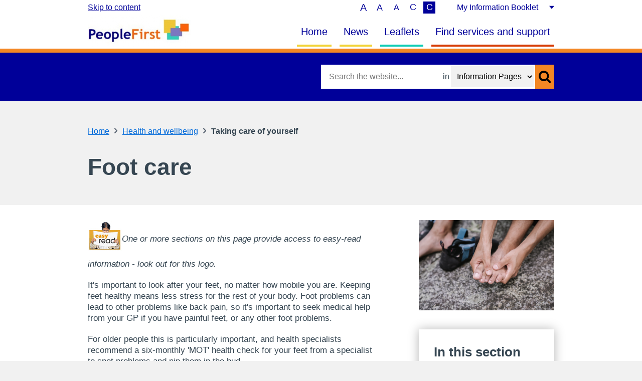

--- FILE ---
content_type: text/html; charset=utf-8
request_url: https://www.peoplefirstinfo.org.uk/health-and-wellbeing/taking-care-of-yourself/foot-care/
body_size: 10787
content:


<!DOCTYPE html>
<html lang="en" class="pcg-page-wrapper">
<head>
    <meta http-equiv="X-UA-Compatible" content="IE=edge">
    <meta charset="UTF-8">
    <meta name="description" content="Foot care" />
    <meta name="keywords" content="" />
    <meta name="viewport" content="width=device-width, initial-scale=1" />
    
    


    

<link rel="icon" href="/content/static/favicon/favicon.ico?v=202508221" />


    


    <!-- Google Tag Manager -->
    <script>
        (function(w,d,s,l,i){w[l]=w[l]||[];w[l].push({'gtm.start':
                new Date().getTime(),event:'gtm.js'});var f=d.getElementsByTagName(s)[0],
                j=d.createElement(s),dl=l!='dataLayer'?'&l='+l:'';j.async=true;j.src=
                '//www.googletagmanager.com/gtm.js?id='+i+dl;f.parentNode.insertBefore(j,f);
        })(window, document, 'script', 'dataLayer', 'G-HKJXPFJG6T');
    </script>
    <!-- End Google Tag Manager -->
    <script type="text/javascript">
        function enableGoogleTagManager() {
            console.debug(">> enableGoogleTagManager()");

                gtag("consent", "update", { "analytics_storage": "granted" });
        }

        function disableGoogleTagManager() {
            console.debug(">> disableGoogleTagManager()");

                gtag("consent", "update", { "analytics_storage": "denied" });
        }

    </script>

    

<script src="https://cc.cdn.civiccomputing.com/9/cookieControl-9.x.min.js"></script>
<script>
    var config = {
        apiKey: '7528ba2b43939522cdec59d73120338cee88605e',
        product: 'PRO_MULTISITE',
        necessaryCookies: ['ASP.NET_SessionId', 'XSRF-TOKEN', 'XSRF-V', '__RequestVerificationToken', '__zlcmid', 'UMB*', 'googtransopt'],
        optionalCookies: [
            {
                name: 'analytics',
                label: 'Analytics',
                description: 'Analytics cookies help us to improve our website by collecting and reporting information on its usage (for example, which of our pages are most frequently visited)',
                cookies: ['_ga', '_ga*', '_gid', '_gat', '__utma', '__utmt', '__utmb', '__utmc', '__utmz', '__utmv'],
                onAccept: function () {
                    if (typeof enableGoogleAnalytics === 'function') {
                        enableGoogleAnalytics();
                    }

                    if (typeof enableGoogleTagManager === 'function') {
                        enableGoogleTagManager();
                    }
                },
                onRevoke: function () {

                        if (typeof disableGoogleTagManager === 'function') {
                            disableGoogleTagManager();
                        }
                }
            }
        ],

        accessibility: {
            highlightFocus: true,
            outline: true
        },
        onLoad: function () {
            //console.log(CookieControl.config());
            if (!CookieControl.getCookie('CookieControl')) {
                CookieControl.changeCategory(0, true);
            }
        }
    };

    CookieControl.load(config);
</script>

    


<link type="text/css" rel="stylesheet" href="/content/css/styles.css?v=202508221">
<link data-contrast="black" class="js-contrast-style" type="text/css" rel="alternate stylesheet" title="contrast" media="screen" disabled href="/content/css/contrast.css?v=202508221">


<script type="text/javascript" src="/content/js/runtime.js?v=202508221"></script>
<script type="text/javascript" src="/content/js/common.js?v=202508221"></script>
<script type="text/javascript" src="/content/js/vendors.js?v=202508221"></script>
<script type="text/javascript" src="/content/js/app.js?v=202508221"></script>



    
    


    <title>Foot care | People First</title>
</head>
<body class="pcg-content-wrap">
    

<header class="pcg-header pcg-contrast__bg-main pcg-contrast__border-alt">
    

<noscript class="pcg-noscript">
    <div class="pcg-noscript__text pcg-rte-wrapper">
<p>JavaScript is not enabled on your browser. This website uses JavaScript to deliver features to users. Consider turning on JavaScript to get full features.</p>
<p><a href="/accessibility-statement/" title="Accessibility Statement">See Accessibility Statement for more information.</a></p>    </div>
</noscript>


    



    <div class="pcg-header__mobile-menu container">

            <a href="/" target="_self" class="pcg-header__logo-link">
                <img class="pcg-header__img" src="/media/topjdxc4/logo.jpg" alt="The People First logo: Supporting independent living and health in Kensington and Chelsea and Westminster">
            </a>

        <button class="pcg-header__menu-btn pcg-contrast__color-main js-pcg-menu-btn" aria-label="Menu" aria-expanded="false">Menu</button>
    </div>

    <div class="container pcg-header__collapsible js-pcg-collapsible-content">
        <button class="pcg-header__close-btn pcg-contrast__color-main js-pcg-close-btn" aria-label="Close Menu"></button>

        <div class="pcg-header__rows-wrapper pcg-contrast__bg-main">
            

<div class="pcg-accessibility-bar">
    <div class="pcg-accessibility-bar__item pcg-accessibility-bar__item--skip">
        <a class="pcg-skip-content pcg-contrast__link" href="#maincontent" tabindex="1">Skip to content</a>

    </div>
    <div class="pcg-accessibility-bar__item pcg-accessibility-bar__item--translate">
        <div class="pcg-translate pcg-translate-contrast" id="google_translate_element"></div>

<script type="text/javascript">
    function googleTranslateElementInit() {
        new google.translate.TranslateElement({
            pageLanguage: "en"
        }, "google_translate_element");
    }
</script>

<script type="text/javascript" src="//translate.google.com/translate_a/element.js?cb=googleTranslateElementInit"></script>

    </div>
    <div class="pcg-accessibility-bar__item pcg-accessibility-bar__item--widget js-pcg-access-widget">
        <nav class="pcg-accessibility pcg-contrast-accessibility d-print-none" aria-label="Accessibility Widget">
    <span class="pcg-accessibility__title sr-only">Text size:</span>

    <button
        class="pcg-accessibility__mobile-btn js-access-mobile-btn"
        aria-label="Open accessibility widget"
        title="Open accessibility widget">Accessibility</button>

    <ul class="pcg-accessibility__container js-accessibility-widget">
        <li class="pcg-accessibility__item">
            <button
                class="pcg-accessibility__size md js-accessibility-widget__font-size"
                title="Switch to biggest font size"
                aria-label="switch to biggest font size"
                data-font-size="20px">A</button>
        </li>
        <li class="pcg-accessibility__item">
            <button
                class="pcg-accessibility__size sm js-accessibility-widget__font-size"
                title="Switch to bigger font size"
                aria-label="switch to bigger font size"
                data-font-size="18px">A</button>
        </li>
        <li class="pcg-accessibility__item">
            <button
                class="pcg-accessibility__size xs js-accessibility-widget__font-size"
                title="Switch to normal font size"
                aria-label="switch to normal font size"
                data-font-size="16px">A</button>
        </li>
        <li class="pcg-accessibility__item">
            <button
                class="pcg-accessibility__scheme normal js-accessibility-widget__contrast"
                title="Switch to color theme"
                aria-label="switch to color theme"
                data-contrast="normal">C</button>
        </li>
        <li class="pcg-accessibility__item">
            <button
                class="pcg-accessibility__scheme contrast js-accessibility-widget__contrast"
                title="Switch to high contrast theme"
                aria-label="switch to high contrast theme"
                data-contrast="black">C</button>
        </li>
    </ul>
</nav>

<script type="text/javascript">
    $jquery(function () {
        $jquery.pcg.frontend.accessibilityWidget.init($jquery(".js-accessibility-widget"));

        var $accessWidget = $jquery(".js-accessibility-widget");
        var $mobileBtn = $jquery(".js-access-mobile-btn");

        $mobileBtn.on("click", function () {
            $accessWidget.toggleClass("active");
        });
    });
</script>

    </div>
    <div class="pcg-accessibility-bar__item pcg-accessibility-bar__item--booklet">
        




<style type="text/css">
    @media print {
        .collapse {
            display: block !important;
        }
    }
</style>


    <script type="text/javascript" src="https://www.peoplefirstinfo.org.uk/s4s/Scripts/system/browser-polyfill.min.js"></script>
    <script type="text/javascript" src="https://www.peoplefirstinfo.org.uk/s4s/Scripts/system/custom-elements-polyfill.min.js"></script>
    <script type="text/javascript" src="https://www.peoplefirstinfo.org.uk/s4s/Scripts/system/custom-elements-es5-adapter.min.js"></script>
    <script type="text/javascript" src="https://www.peoplefirstinfo.org.uk/s4s/Scripts/Controls/sc.pdfDropdown.bundled.js"></script>

<div class="pcg-booklet pcg-contrast-booklet">
    <sc-my-favourites label="My Information Booklet"
                      add-label="Add to Booklet"
                      print-label="Print Booklet"
                      save-label="Share Booklet"
                      cover-page-url="https://www.peoplefirstinfo.org.uk/s4s/WhereILive/CoverPage"
                      class="pcg-contrast__link">
    </sc-my-favourites>
</div>
            
<script>
    function stripProtocol(url) {
        return url.replace(/^https?:\/\//, '');
    }

    function updateBookletButton(selector) {
        const items = $.sc.pdfDropdown.getItems();
        const currentUrl = stripProtocol(window.location.href);
        const exists = items.some(item => stripProtocol(item.href) === currentUrl);

        $(selector).text(exists ? "Added to Favourites" : "Add to Favourites");
    }

    $(document).on('click', '.js-s4s-add-to-booklet-button', function (e) {
        e.preventDefault();
        e.stopImmediatePropagation();

        const currentUrl = window.location.href;
        const strippedCurrent = stripProtocol(currentUrl);
        const items = $.sc.pdfDropdown.getItems();

        const existingItem = items.find(item => stripProtocol(item.href) === strippedCurrent);

        if (existingItem) {
            $.sc.pdfDropdown.removeLink(existingItem.timestamp);
        } else {
            $.sc.pdfDropdown.addLink(document.title, currentUrl);
        }
    });

    $(window).on("sc-my-favourites__update", function () {
        updateBookletButton('.js-s4s-add-to-booklet-button');
    });

    $(document).ready(function () {
        updateBookletButton('.js-s4s-add-to-booklet-button');
    });
</script>

    </div>
</div>

            

<div class="pcg-main-bar">
    <div class="pcg-main-bar__content">
        <div class="pcg-main-bar__logo-col">

                <a href="/" target="_self" class="pcg-main-bar__logo">
                    <img class="pcg-main-bar__img" src="/media/topjdxc4/logo.jpg" alt="The People First logo: Supporting independent living and health in Kensington and Chelsea and Westminster">
                </a>
        </div>

        <div class="pcg-main-bar__nav-col">
            

<nav class="pcg-navigation pcg-navigation-contrast" aria-label="Navigation Menu">
    <ul class="pcg-navigation__list">
                    <li class="pcg-navigation__item">
                        <a href="/" class="js-pcg-nav-link pcg-navigation__link pcg-contrast__link pcg-navigation__link--yellow">Home</a>
                    </li>
                    <li class="pcg-navigation__item">
                        <a href="/news/" class="js-pcg-nav-link pcg-navigation__link pcg-contrast__link pcg-navigation__link--yellow">News</a>
                    </li>
                    <li class="pcg-navigation__item">
                        <a href="/leaflets/" class="js-pcg-nav-link pcg-navigation__link pcg-contrast__link pcg-navigation__link--teal">Leaflets</a>
                    </li>
                    <li class="pcg-navigation__item">
                        <a href="/search/directory-search-people/" class="js-pcg-nav-link pcg-navigation__link pcg-contrast__link pcg-navigation__link--red">Find services and support</a>
                    </li>
    </ul>
</nav>

<script type="text/javascript">
    $jquery(function () {
        $jquery(".js-pcg-nav-link").each(function () {
            // removes menu item highlighting on context menu opening (for a case when "Open in a new tab/window" is selected)
            $jquery(this).contextmenu(function () {
                $jquery(this).blur();
            });
            // removes menu item highlighting on its link clicking (for a case when the link is configured to be opened in a new tab/window)
            $jquery(this).on("click", function () {
                $jquery(this).blur();
            });
        });
    })
</script>


        </div>
    </div>
</div>

        </div>
    </div>

    

<div class="pcg-search-bar pcg-contrast__bg-main">
    <div class="container pcg-search-bar__content">

        

<form method="get" action="/search/" class="pcg-search-form pcg-contrast-search-form js-search-form" role="search">
    <input type="hidden" id="searchTab" name="searchTab" value="">
    <input type="search" id="searchText" name="searchText" class="pcg-search-form__input js-search-form__text" aria-label="Search Website" placeholder="Search the website...">
    <div class="pcg-search-form__select-wrapper">
        <label for="pcg-search-tab-select" class="sr-only">Search area</label>
        <select name="searchTab" id="pcg-search-tab-select" class="pcg-search-form__select js-search-form__tab">
            <option value="contentSearchTab">Information Pages</option>
            <option value="eventsSearchTab">Events</option>
            <option value="peopleSearchTab">People</option>
            <option value="newsSearchTab">News</option>
        </select>
    </div>
    <button class="pcg-search-form__btn" aria-label="start searching" title="Start searching" type="submit">
        <span class="sr-only">Start searching</span>
    </button>
</form>


<script type="text/javascript">
    $jquery(function () {
        var queryParams = new URLSearchParams(window.location.search);

        if (queryParams.has("searchTab")) {
            $jquery("#searchTab").val(queryParams.get("searchTab"));
            var $context = $jquery(".js-search-form");
            var $tabSelect = $jquery(".js-search-form__tab", $context);
            $tabSelect.val(searchTab);
        }

        if (queryParams.has("searchText")) {
            var searchText = queryParams.get("searchText");
            if (searchText) {
                searchText = searchText.replace(/(\+)+/gi, " ").trim();
                $jquery("#searchText").val(searchText);
                // $jquery(".js-pcg-search-toggler").hide();
                // $jquery(".js-pcg-search-form").show();
            }
        }
    });

    // IMPORTANT: Do not delete or rename the function. It is called from the TypeScript app:
    // src/ts/app/advanced-search/modules/content-search/content-search.component.ts
    // src/ts/app/advanced-search/modules/directory-search/directory-search.component.ts
    // src/ts/app/advanced-search/modules/marketplace-search/marketplace-search.component.ts
    function externalUpdateActiveSearchTabFn() {
        var queryParams = new URLSearchParams(window.location.search);

        if (queryParams.has("searchTab")) {
            $jquery("#searchTab").val(queryParams.get("searchTab"));
        }
    }

    function externalResetSearchFormFn() {
        $jquery("#searchText").val("");
    }
    
    function externalUpdateSearchForm(searchText, searchTab) {
        var $context = $jquery(".js-search-form");
        var $textInput = $jquery(".js-search-form__text", $context);
        var $tabSelect = $jquery(".js-search-form__tab", $context);
    
        $textInput.val(searchText);
        $tabSelect.val(searchTab);
    }
</script>

    </div>
</div>

</header>

<script>
    $jquery(function () {
        const $document = $jquery(document);
        $jquery.pcg.frontend.headerComponent.init($document);
        $jquery.pcg.frontend.notificationService.init($document);
    });
</script>



    <main class="pcg-main-content" id="maincontent">
        




    <section class="pcg-content-jumbotron">
        <div class="container">
            <div class="pcg-content-jumbotron__breadcrumbs">
                

<nav aria-label="Breadcrumb Menu">
    <ul class="pcg-breadcrumbs">
                <li class="pcg-breadcrumbs__item pcg-contrast__color-alt--after">
                    <a href="/" class="pcg-breadcrumbs__link pcg-contrast__link">Home</a>
                </li>
                <li class="pcg-breadcrumbs__item pcg-contrast__color-alt--after">
                    <a href="/health-and-wellbeing/" class="pcg-breadcrumbs__link pcg-contrast__link">Health and wellbeing</a>
                </li>
                <li class="pcg-breadcrumbs__item">
                    <span class="pcg-breadcrumbs__link pcg-breadcrumbs__link--active pcg-contrast__color-alt">Taking care of yourself</span>
                </li>
    </ul>
</nav>

            </div>
            
                <h1 class="pcg-content-jumbotron__title">Foot care</h1>
        </div>
    </section>




<div class="pcg-content-page pcg-contrast__bg-alt">
    <div class="pcg-content-page__grid container">
        <div class="pcg-content-page__mainbar">
        <div class="pcg-content-page__block">
            

<div class="pcg-text-block">
        <div class="pcg-rte-wrapper pcg-contrast-rte">
            <p><img src="/media/31ljcpfz/easy-read-button.jpg?width=68&amp;height=62" alt="Easy Read"><em>One or more sections on this page provide access to easy-read information - look out for this logo.</em></p>
<p>It's important to look after your feet, no matter how mobile you are. Keeping feet healthy means less stress for the rest of your body. Foot problems can lead to other problems like back pain, so it's important to seek medical help from your GP if you have painful feet, or any other foot problems.</p>
<p>For older people this is particularly important, and health specialists recommend a six-monthly 'MOT' health check for your feet from a specialist to spot problems and nip them in the bud. </p>
<p><em>The NHS website </em>has a lot of information on <a rel="noopener" href="https://www.nhs.uk/live-well/healthy-body/foot-problems-and-the-podiatrist/" target="_blank">foot care</a> and The College of Podiatry produced a handy <a rel="noopener" href="/health-and-wellbeing/taking-care-of-yourself/10-top-foot-care-tips/" target="_blank" title="10 Top Foot Care Tips">Top 10 tips for looking after your feet</a>.</p>
<h3>Seeing a podiatrist</h3>
<p>Podiatrists (also called chiropodists) can help if you have trouble with your feet, or find it difficult to look after them, for example if you cannot bend down to cut your toenails.</p>
        </div>
</div>

        </div>
        <div class="pcg-content-page__block">
            

<div class="pcg-collapsible-block">

        <div class="pcg-collapsible-block__item">
            <article class="pcg-collapsible js-pcg-collapsible-block__content d-none" aria-labelledby="collapsible-header-d91937e3-84a7-438f-893c-975655b8afc5">
                <button class="pcg-collapsible__header collapsed pcg-contrast__bg-main pcg-contrast__color-main--after"
                    id="collapsible-header-d91937e3-84a7-438f-893c-975655b8afc5"
                    data-toggle="collapse"
                    data-target=".js-collapsible-d91937e3-84a7-438f-893c-975655b8afc5"
                    aria-expanded="false"
                    aria-controls="collapsible-content-d91937e3-84a7-438f-893c-975655b8afc5">
                    <span class="pcg-collapsible__title pcg-contrast__color-main"> NHS Podiatrists</span>
                </button>

                <div class="js-collapsible-d91937e3-84a7-438f-893c-975655b8afc5 collapse"
                    id="collapsible-content-d91937e3-84a7-438f-893c-975655b8afc5"
                    aria-labelledby="collapsible-header-d91937e3-84a7-438f-893c-975655b8afc5">
                    <div class="pcg-collapsible__content pcg-contrast__border-alt">
                        <div class="pcg-collapsible__text pcg-rte-wrapper pcg-contrast-rte">
                            <p>The NHS provides a podiatry service. Demand on this service is high so NHS podiatry care is offered to those who need it most.</p>
<p>You can find out more about local NHS podiatry services on the <a rel="noopener" href="https://www.clch.nhs.uk/services/podiatry-foot-health" target="_blank"><em>Central London Community Healthcare </em>website</a>. But please bear in mind that, in order to see an NHS podiatrist, you will need to be referred by your GP, a district nurse, a social worker, or another health or social care worker.</p>
<p>If you do not qualify for the service, podiatrists can still give advice to help you look after your own feet.</p>
                        </div>
                    </div>
                </div>
            </article>

            <noscript>
                <article class="pcg-collapsible" aria-labelledby="collapsible-header-d91937e3-84a7-438f-893c-975655b8afc5">
                    <button class="pcg-collapsible__header collapsed pcg-contrast__bg-main pcg-contrast__color-main--after"
                        id="collapsible-header-d91937e3-84a7-438f-893c-975655b8afc5"
                        data-toggle="collapse"
                        data-target=".js-collapsible-d91937e3-84a7-438f-893c-975655b8afc5"
                        aria-expanded="true"
                        aria-controls="collapsible-content-d91937e3-84a7-438f-893c-975655b8afc5">
                        <span class="pcg-collapsible__title pcg-contrast__color-main"> NHS Podiatrists</span>
                    </button>

                    <div class="js-collapsible-d91937e3-84a7-438f-893c-975655b8afc5"
                        id="collapsible-content-d91937e3-84a7-438f-893c-975655b8afc5"
                        aria-labelledby="collapsible-header-d91937e3-84a7-438f-893c-975655b8afc5">
                        <div class="pcg-collapsible__content pcg-contrast__border-alt">
                            <div class="pcg-collapsible__text pcg-rte-wrapper pcg-contrast-rte">
                                <p>The NHS provides a podiatry service. Demand on this service is high so NHS podiatry care is offered to those who need it most.</p>
<p>You can find out more about local NHS podiatry services on the <a rel="noopener" href="https://www.clch.nhs.uk/services/podiatry-foot-health" target="_blank"><em>Central London Community Healthcare </em>website</a>. But please bear in mind that, in order to see an NHS podiatrist, you will need to be referred by your GP, a district nurse, a social worker, or another health or social care worker.</p>
<p>If you do not qualify for the service, podiatrists can still give advice to help you look after your own feet.</p>
                            </div>
                        </div>
                    </div>
                </article>
            </noscript>
        </div>
        <div class="pcg-collapsible-block__item">
            <article class="pcg-collapsible js-pcg-collapsible-block__content d-none" aria-labelledby="collapsible-header-5728fd72-063e-42fd-9fe8-a2e516478491">
                <button class="pcg-collapsible__header collapsed pcg-contrast__bg-main pcg-contrast__color-main--after"
                    id="collapsible-header-5728fd72-063e-42fd-9fe8-a2e516478491"
                    data-toggle="collapse"
                    data-target=".js-collapsible-5728fd72-063e-42fd-9fe8-a2e516478491"
                    aria-expanded="false"
                    aria-controls="collapsible-content-5728fd72-063e-42fd-9fe8-a2e516478491">
                    <span class="pcg-collapsible__title pcg-contrast__color-main">Private podiatrists</span>
                </button>

                <div class="js-collapsible-5728fd72-063e-42fd-9fe8-a2e516478491 collapse"
                    id="collapsible-content-5728fd72-063e-42fd-9fe8-a2e516478491"
                    aria-labelledby="collapsible-header-5728fd72-063e-42fd-9fe8-a2e516478491">
                    <div class="pcg-collapsible__content pcg-contrast__border-alt">
                        <div class="pcg-collapsible__text pcg-rte-wrapper pcg-contrast-rte">
                            <p><a rel="noopener" href="/search/directory-search-people/?id=36817234-4077-4f18-a8bc-ae0000ee5b7c" target="_blank" data-anchor="?id=36817234-4077-4f18-a8bc-ae0000ee5b7c">Complete Feet Healthcare</a> provide low cost foot care and advice in local community clinic in Fulham, or the comfort and privacy of your own home. </p>
<p>Other private podiatry treatment is also available. Your doctor may be able to supply a list of local podiatrists.</p>
<p>For a list of registered podiatrists see<em> <a rel="noopener" href="https://scp-public-test.aptsolutions.net/find-a-podiatrist#FIND.PODIATRIST" target="_blank" data-anchor="#FIND.PODIATRIST">The College of Podiatrists</a></em> website. </p>
                        </div>
                    </div>
                </div>
            </article>

            <noscript>
                <article class="pcg-collapsible" aria-labelledby="collapsible-header-5728fd72-063e-42fd-9fe8-a2e516478491">
                    <button class="pcg-collapsible__header collapsed pcg-contrast__bg-main pcg-contrast__color-main--after"
                        id="collapsible-header-5728fd72-063e-42fd-9fe8-a2e516478491"
                        data-toggle="collapse"
                        data-target=".js-collapsible-5728fd72-063e-42fd-9fe8-a2e516478491"
                        aria-expanded="true"
                        aria-controls="collapsible-content-5728fd72-063e-42fd-9fe8-a2e516478491">
                        <span class="pcg-collapsible__title pcg-contrast__color-main">Private podiatrists</span>
                    </button>

                    <div class="js-collapsible-5728fd72-063e-42fd-9fe8-a2e516478491"
                        id="collapsible-content-5728fd72-063e-42fd-9fe8-a2e516478491"
                        aria-labelledby="collapsible-header-5728fd72-063e-42fd-9fe8-a2e516478491">
                        <div class="pcg-collapsible__content pcg-contrast__border-alt">
                            <div class="pcg-collapsible__text pcg-rte-wrapper pcg-contrast-rte">
                                <p><a rel="noopener" href="/search/directory-search-people/?id=36817234-4077-4f18-a8bc-ae0000ee5b7c" target="_blank" data-anchor="?id=36817234-4077-4f18-a8bc-ae0000ee5b7c">Complete Feet Healthcare</a> provide low cost foot care and advice in local community clinic in Fulham, or the comfort and privacy of your own home. </p>
<p>Other private podiatry treatment is also available. Your doctor may be able to supply a list of local podiatrists.</p>
<p>For a list of registered podiatrists see<em> <a rel="noopener" href="https://scp-public-test.aptsolutions.net/find-a-podiatrist#FIND.PODIATRIST" target="_blank" data-anchor="#FIND.PODIATRIST">The College of Podiatrists</a></em> website. </p>
                            </div>
                        </div>
                    </div>
                </article>
            </noscript>
        </div>
</div>

<script type="text/javascript">
    $jquery(function () {
        $jquery(".js-pcg-collapsible-block__content").removeClass("d-none");
    });
</script>

        </div>
        <div class="pcg-content-page__block">
            

<div class="pcg-text-block">
        <div class="pcg-rte-wrapper pcg-contrast-rte">
            <h3>Diabetes and foot care</h3>
<p>Some people with<a href="/health-and-wellbeing/health-conditions/diabetes/" title="Diabetes">&nbsp;diabetes</a>&nbsp;are at high risk of developing foot ulcers. A foot ulcer is prone to infection, which may become severe. It is important for people with diabetes to look after their feet and to have them checked regularly by a doctor or podiatrist.</p>
<p>The&nbsp;<em>Patient.co.uk</em>&nbsp;website provide detailed information on&nbsp;<a rel="noopener" href="https://patient.info/diabetes/diabetes-mellitus-leaflet/diabetes-foot-care" target="_blank">Diabetic foot ulcers</a>.</p>
<h3>Other information and advice</h3>
<p><a rel="noopener" href="https://www.ageuk.org.uk/kensingtonandchelsea" target="_blank"><em>Age UK Kensington and Chelsea</em></a> runs a <a rel="noopener" href="https://www.ageuk.org.uk/kensingtonandchelsea/our-services/basic-foot-care/" target="_blank">Basic Foot Care Service</a> including nail cutting. This is available at several locations around the borough. Contact your GP for a referral.</p>
<p><img src="/media/31ljcpfz/easy-read-button.jpg?width=68&amp;height=62" alt="Easy Read"> The<a rel="noopener" href="http://www.easyhealth.org.uk/" target="_blank"><em>&nbsp;Easy Health&nbsp;</em></a>website&nbsp;has gathered together various&nbsp;<a rel="noopener" href="https://www.easyhealth.org.uk/resources/category/101-feet" target="_blank">videos and easy-read&nbsp;leaflets</a>&nbsp;which will help people with learning disabilities to understand more about their feet and foot care.</p>
        </div>
</div>

        </div>
            <span class="pcg-content-page__update pcg-contrast__color-alt">Last updated: 29/05/2024</span>

            <div class="pcg-content-page__pagination">
                

    <div class="pcg-content-pagination">
            <a href="/health-and-wellbeing/taking-care-of-yourself/caring-for-your-teeth/" class="pcg-content-pagination__link pcg-content-pagination__link--prev pcg-contrast__bg-main pcg-contrast__color-main">
                <span class="pcg-content-pagination__label">Previous Page</span>
                <span class="pcg-content-pagination__title pcg-contrast__color-alt">Caring for your teeth</span>
            </a>
            <a href="/health-and-wellbeing/taking-care-of-yourself/10-top-foot-care-tips/" class="pcg-content-pagination__link pcg-content-pagination__link--next pcg-contrast__bg-main pcg-contrast__color-main">
                <span class="pcg-content-pagination__label">Next</span>
                <span class="pcg-content-pagination__title pcg-contrast__color-alt">10 Top Foot Care Tips</span>
            </a>
    </div>

            </div>
        </div>

        <aside class="pcg-content-page__sidebar">
                <img class="pcg-content-page__sidebar-block pcg-content-page__sidebar-block--img" src="/media/ae2p3vn5/pexels-katya-wolf-8728672.jpg" alt="Massaging tired feet">
            
            

<div class="pcg-content-page__sidebar-block pcg-content-page__sidebar-block--nav pcg-contrast__border-alt">
    <nav class="pcg-sidebar-nav pcg-contrast__bg-main" aria-labelledby="sidebar-navigation-section-title">
        <h2 id="sidebar-navigation-section-title" class="pcg-sidebar-title">In this section</h2>
        
            <ol class="pcg-sidebar-nav__list">
                        <li class="pcg-sidebar-nav__item pcg-contrast__color-main">
                            <a href="/health-and-wellbeing/taking-care-of-yourself/taking-care-of-yourself/" class="pcg-sidebar-nav__link pcg-contrast__link">Taking care of yourself</a>
                        </li>
                        <li class="pcg-sidebar-nav__item pcg-contrast__color-main">
                            <a href="/health-and-wellbeing/taking-care-of-yourself/one-you/" class="pcg-sidebar-nav__link pcg-contrast__link">One You</a>
                        </li>
                        <li class="pcg-sidebar-nav__item pcg-contrast__color-main">
                            <a href="/health-and-wellbeing/taking-care-of-yourself/nhs-health-checks/" class="pcg-sidebar-nav__link pcg-contrast__link">NHS Health Checks</a>
                        </li>
                        <li class="pcg-sidebar-nav__item pcg-contrast__color-main">
                            <a href="/health-and-wellbeing/taking-care-of-yourself/good-nutrition-and-balanced-diet/" class="pcg-sidebar-nav__link pcg-contrast__link">Good nutrition and balanced diet</a>
                        </li>
                        <li class="pcg-sidebar-nav__item pcg-contrast__color-main">
                            <a href="/health-and-wellbeing/taking-care-of-yourself/affordable-eating/" class="pcg-sidebar-nav__link pcg-contrast__link">Affordable eating</a>
                        </li>
                        <li class="pcg-sidebar-nav__item pcg-contrast__color-main">
                            <a href="/health-and-wellbeing/taking-care-of-yourself/getting-enough-vitamin-d/" class="pcg-sidebar-nav__link pcg-contrast__link">Getting enough vitamin D</a>
                        </li>
                        <li class="pcg-sidebar-nav__item pcg-contrast__color-main">
                            <a href="/health-and-wellbeing/taking-care-of-yourself/help-with-weight-loss/" class="pcg-sidebar-nav__link pcg-contrast__link">Help with weight loss</a>
                        </li>
                        <li class="pcg-sidebar-nav__item pcg-contrast__color-main">
                            <a href="/health-and-wellbeing/taking-care-of-yourself/exercise-and-sport/" class="pcg-sidebar-nav__link pcg-contrast__link">Physical activity and exercise</a>
                        </li>
                        <li class="pcg-sidebar-nav__item pcg-contrast__color-main">
                            <a href="/health-and-wellbeing/taking-care-of-yourself/bereavement/" class="pcg-sidebar-nav__link pcg-contrast__link">Bereavement</a>
                        </li>
                        <li class="pcg-sidebar-nav__item pcg-contrast__color-main">
                            <a href="/health-and-wellbeing/taking-care-of-yourself/caring-for-your-teeth/" class="pcg-sidebar-nav__link pcg-contrast__link">Caring for your teeth</a>
                        </li>
                        <li class="pcg-sidebar-nav__item pcg-sidebar-nav__item--active pcg-contrast__color-alt">
                            <span class="pcg-sidebar-nav__link pcg-contrast__color-alt">Foot care</span>
                        </li>
                        <li class="pcg-sidebar-nav__item pcg-contrast__color-main">
                            <a href="/health-and-wellbeing/taking-care-of-yourself/10-top-foot-care-tips/" class="pcg-sidebar-nav__link pcg-contrast__link">10 Top Foot Care Tips</a>
                        </li>
                        <li class="pcg-sidebar-nav__item pcg-contrast__color-main">
                            <a href="/health-and-wellbeing/taking-care-of-yourself/help-to-stop-smoking/" class="pcg-sidebar-nav__link pcg-contrast__link">Help to stop smoking</a>
                        </li>
                        <li class="pcg-sidebar-nav__item pcg-contrast__color-main">
                            <a href="/health-and-wellbeing/taking-care-of-yourself/leg-care-and-leg-ulcers/" class="pcg-sidebar-nav__link pcg-contrast__link">Leg care and leg ulcers</a>
                        </li>
                        <li class="pcg-sidebar-nav__item pcg-contrast__color-main">
                            <a href="/health-and-wellbeing/taking-care-of-yourself/pain-management/" class="pcg-sidebar-nav__link pcg-contrast__link">Pain management</a>
                        </li>
                        <li class="pcg-sidebar-nav__item pcg-contrast__color-main">
                            <a href="/health-and-wellbeing/taking-care-of-yourself/pressure-sores/" class="pcg-sidebar-nav__link pcg-contrast__link">Pressure sores</a>
                        </li>
                        <li class="pcg-sidebar-nav__item pcg-contrast__color-main">
                            <a href="/health-and-wellbeing/taking-care-of-yourself/sexual-health/" class="pcg-sidebar-nav__link pcg-contrast__link">Sexual Health</a>
                        </li>
                        <li class="pcg-sidebar-nav__item pcg-contrast__color-main">
                            <a href="/health-and-wellbeing/taking-care-of-yourself/sleep/" class="pcg-sidebar-nav__link pcg-contrast__link">Sleep</a>
                        </li>
                        <li class="pcg-sidebar-nav__item pcg-contrast__color-main">
                            <a href="/health-and-wellbeing/taking-care-of-yourself/keeping-warm/" class="pcg-sidebar-nav__link pcg-contrast__link">Keeping warm</a>
                        </li>
                        <li class="pcg-sidebar-nav__item pcg-contrast__color-main">
                            <a href="/health-and-wellbeing/taking-care-of-yourself/staying-cool/" class="pcg-sidebar-nav__link pcg-contrast__link">Staying cool</a>
                        </li>
                        <li class="pcg-sidebar-nav__item pcg-contrast__color-main">
                            <a href="/health-and-wellbeing/taking-care-of-yourself/taking-medication/" class="pcg-sidebar-nav__link pcg-contrast__link">Taking medication</a>
                        </li>
                        <li class="pcg-sidebar-nav__item pcg-contrast__color-main">
                            <a href="/health-and-wellbeing/taking-care-of-yourself/getting-medical-advice-and-treatment/" class="pcg-sidebar-nav__link pcg-contrast__link">Getting medical advice and treatment</a>
                        </li>
                        <li class="pcg-sidebar-nav__item pcg-contrast__color-main">
                            <a href="/health-and-wellbeing/taking-care-of-yourself/registering-with-a-local-doctor/" class="pcg-sidebar-nav__link pcg-contrast__link">Registering with a local doctor</a>
                        </li>
                        <li class="pcg-sidebar-nav__item pcg-contrast__color-main">
                            <a href="/health-and-wellbeing/taking-care-of-yourself/going-into-hospital/" class="pcg-sidebar-nav__link pcg-contrast__link">Going into hospital</a>
                        </li>
            </ol>
    </nav>
</div>

            

        </aside>
    </div>
</div>




    </main>

    

<footer class="pcg-footer pcg-contrast__bg-main">
    <div class="container">
        <div class="pcg-footer__content">
            <div class="row">
                <div class="pcg-footer__col pcg-footer__col--social col-12 col-md-3">

                        <a class="pcg-footer__logo-link pcg-footer__logo-link--social" href="/" target="_self">
                            <img src="/media/topjdxc4/logo.jpg" alt="The People First logo: Supporting independent living and health in Kensington and Chelsea and Westminster">
                        </a>

                    <ul class="pcg-footer__social-list">
                            <li class="pcg-footer__social-item">
                                <a href="https://www.facebook.com/peoplefirstinfo" target="_blank" class="pcg-footer__social-link pcg-footer__social-link--facebook pcg-contrast__link" title="Facebook">
                                    <span class="sr-only">Facebook</span>
                                </a>
                            </li>


                            <li class="pcg-footer__social-item">
                                <a href="mailto:mail@peoplefirstinfo.org.uk" class="pcg-footer__social-link pcg-footer__social-link--mail pcg-contrast__link" title="E-mail">
                                    <span class="sr-only">E-mail</span>
                                </a>
                            </li>

                    </ul>
                </div>

                <div class="pcg-footer__col pcg-footer__col--info col-12 col-md-3">
                        <h2 class="pcg-footer__title">
                            Contact Details
                        </h2>

                        <div class="pcg-footer__address pcg-rte-wrapper pcg-contrast-rte">
                            <p>People First Web Team<br>12th Floor<br>Westminster City Hall<br>64 Victoria Street<br>London<br>SW1E 6QP</p>
                        </div>
                </div>

                <div class="pcg-footer__col pcg-footer__col--links col-12 col-md-3">
                        <h2 class="pcg-footer__title">
                            Support Links
                        </h2>

                        <ul class="pcg-footer__list">
                                <li class="pcg-footer__item">
                                    <a href="/about-us/" class="pcg-footer__item-link pcg-contrast__link">About Us</a>
                                </li>
                                <li class="pcg-footer__item">
                                    <a href="/accessibility-statement/" class="pcg-footer__item-link pcg-contrast__link">Accessibility Statement</a>
                                </li>
                                <li class="pcg-footer__item">
                                    <a href="/contact-your-council/" class="pcg-footer__item-link pcg-contrast__link">Contact your Council</a>
                                </li>
                                <li class="pcg-footer__item">
                                    <a href="/disclaimer/" class="pcg-footer__item-link pcg-contrast__link">Disclaimer</a>
                                </li>
                                <li class="pcg-footer__item">
                                    <a href="/faqs/" class="pcg-footer__item-link pcg-contrast__link">FAQs</a>
                                </li>
                                <li class="pcg-footer__item">
                                    <a href="/sitemap/" class="pcg-footer__item-link pcg-contrast__link">Site Map</a>
                                </li>
                                <li class="pcg-footer__item">
                                    <a href="/terms-and-conditions/" class="pcg-footer__item-link pcg-contrast__link">Terms and Conditions</a>
                                </li>
                        </ul>
                </div>

                <div class="pcg-footer__contact-us col-12 offset-md-1 col-md-3">
                        <a class="pcg-footer__logo-link pcg-footer__logo-link--mobile" href="/" target="_self">
                            <img src="/media/topjdxc4/logo.jpg" alt="The People First logo: Supporting independent living and health in Kensington and Chelsea and Westminster">
                        </a>

                        <a href="/contact-us/" target="_blank" class="pcg-footer__button pcg-contrast__btn">Contact Us</a>
                </div>
            </div>
        </div>
    </div>
</footer>


    <div class="pcg-overlay js-pcg-overlay"></div>

    
    

</body>
</html>


--- FILE ---
content_type: text/css
request_url: https://www.peoplefirstinfo.org.uk/content/css/styles.css?v=202508221
body_size: 69164
content:
/*!
 * Bootstrap v4.6.0 (https://getbootstrap.com/)
 * Copyright 2011-2021 The Bootstrap Authors
 * Copyright 2011-2021 Twitter, Inc.
 * Licensed under MIT (https://github.com/twbs/bootstrap/blob/main/LICENSE)
 */:root.pcg-page-wrapper{--blue: #007bff;--indigo: #6610f2;--purple: #6f42c1;--pink: #e83e8c;--red: #dc3545;--orange: #fd7e14;--yellow: #ffc107;--green: #28a745;--teal: #20c997;--cyan: #17a2b8;--white: #fff;--gray: #6c757d;--gray-dark: #343a40;--primary: #007bff;--secondary: #6c757d;--success: #28a745;--info: #17a2b8;--warning: #ffc107;--danger: #dc3545;--light: #f8f9fa;--dark: #343a40;--breakpoint-xs: 0;--breakpoint-sm: 576px;--breakpoint-md: 768px;--breakpoint-lg: 992px;--breakpoint-xl: 1390px;--font-family-sans-serif: -apple-system, BlinkMacSystemFont, "Segoe UI", Roboto, "Helvetica Neue", Arial, "Noto Sans", "Liberation Sans", sans-serif, "Apple Color Emoji", "Segoe UI Emoji", "Segoe UI Symbol", "Noto Color Emoji";--font-family-monospace: SFMono-Regular, Menlo, Monaco, Consolas, "Liberation Mono", "Courier New", monospace}.pcg-page-wrapper *,.pcg-page-wrapper *::before,.pcg-page-wrapper *::after{-webkit-box-sizing:border-box;box-sizing:border-box}html.pcg-page-wrapper{font-family:sans-serif;line-height:1.15;-webkit-text-size-adjust:100%;-webkit-tap-highlight-color:rgba(0,0,0,0)}.pcg-page-wrapper article,.pcg-page-wrapper aside,.pcg-page-wrapper figcaption,.pcg-page-wrapper figure,.pcg-page-wrapper footer,.pcg-page-wrapper header,.pcg-page-wrapper hgroup,.pcg-page-wrapper main,.pcg-page-wrapper nav,.pcg-page-wrapper section{display:block}.pcg-page-wrapper body{margin:0;font-family:"Arial","Helvetica",sans-serif;font-size:1rem;font-weight:400;line-height:1.35;color:#364652;text-align:left;background-color:#f1f1f1}.pcg-page-wrapper [tabindex="-1"]:focus:not(:focus-visible){outline:0 !important}.pcg-page-wrapper hr{-webkit-box-sizing:content-box;box-sizing:content-box;height:0;overflow:visible}.pcg-page-wrapper h1,.pcg-page-wrapper h2,.pcg-page-wrapper h3,.pcg-page-wrapper h4,.pcg-page-wrapper h5,.pcg-page-wrapper h6{margin-top:0;margin-bottom:.5rem}.pcg-page-wrapper p{margin-top:0;margin-bottom:1rem}.pcg-page-wrapper abbr[title],.pcg-page-wrapper abbr[data-original-title]{text-decoration:underline;-webkit-text-decoration:underline dotted;text-decoration:underline dotted;cursor:help;border-bottom:0;-webkit-text-decoration-skip-ink:none;text-decoration-skip-ink:none}.pcg-page-wrapper address{margin-bottom:1rem;font-style:normal;line-height:inherit}.pcg-page-wrapper ol,.pcg-page-wrapper ul,.pcg-page-wrapper dl{margin-top:0;margin-bottom:1rem}.pcg-page-wrapper ol ol,.pcg-page-wrapper ul ul,.pcg-page-wrapper ol ul,.pcg-page-wrapper ul ol{margin-bottom:0}.pcg-page-wrapper dt{font-weight:700}.pcg-page-wrapper dd{margin-bottom:.5rem;margin-left:0}.pcg-page-wrapper blockquote{margin:0 0 1rem}.pcg-page-wrapper b,.pcg-page-wrapper strong{font-weight:bolder}.pcg-page-wrapper small{font-size:80%}.pcg-page-wrapper sub,.pcg-page-wrapper sup{position:relative;font-size:75%;line-height:0;vertical-align:baseline}.pcg-page-wrapper sub{bottom:-0.25em}.pcg-page-wrapper sup{top:-0.5em}.pcg-page-wrapper a{color:#0069d9;text-decoration:underline;background-color:transparent}.pcg-page-wrapper a:hover{color:#0056b3;text-decoration:none}.pcg-page-wrapper a:not([href]):not([class]){color:inherit;text-decoration:none}.pcg-page-wrapper a:not([href]):not([class]):hover{color:inherit;text-decoration:none}.pcg-page-wrapper pre,.pcg-page-wrapper code,.pcg-page-wrapper kbd,.pcg-page-wrapper samp{font-family:SFMono-Regular,Menlo,Monaco,Consolas,"Liberation Mono","Courier New",monospace;font-size:1em}.pcg-page-wrapper pre{margin-top:0;margin-bottom:1rem;overflow:auto;-ms-overflow-style:scrollbar}.pcg-page-wrapper figure{margin:0 0 1rem}.pcg-page-wrapper img{vertical-align:middle;border-style:none}.pcg-page-wrapper svg{overflow:hidden;vertical-align:middle}.pcg-page-wrapper table{border-collapse:collapse}.pcg-page-wrapper caption{padding-top:.75rem;padding-bottom:.75rem;color:#6c757d;text-align:left;caption-side:bottom}.pcg-page-wrapper th{text-align:inherit;text-align:-webkit-match-parent}.pcg-page-wrapper label{display:inline-block;margin-bottom:.5rem}.pcg-page-wrapper button{border-radius:0}.pcg-page-wrapper button:focus:not(:focus-visible){outline:0}.pcg-page-wrapper input,.pcg-page-wrapper button,.pcg-page-wrapper select,.pcg-page-wrapper optgroup,.pcg-page-wrapper textarea{margin:0;font-family:inherit;font-size:inherit;line-height:inherit}.pcg-page-wrapper button,.pcg-page-wrapper input{overflow:visible}.pcg-page-wrapper button,.pcg-page-wrapper select{text-transform:none}.pcg-page-wrapper [role=button]{cursor:pointer}.pcg-page-wrapper select{word-wrap:normal}.pcg-page-wrapper button,.pcg-page-wrapper [type=button],.pcg-page-wrapper [type=reset],.pcg-page-wrapper [type=submit]{-webkit-appearance:button}.pcg-page-wrapper button:not(:disabled),.pcg-page-wrapper [type=button]:not(:disabled),.pcg-page-wrapper [type=reset]:not(:disabled),.pcg-page-wrapper [type=submit]:not(:disabled){cursor:pointer}.pcg-page-wrapper button::-moz-focus-inner,.pcg-page-wrapper [type=button]::-moz-focus-inner,.pcg-page-wrapper [type=reset]::-moz-focus-inner,.pcg-page-wrapper [type=submit]::-moz-focus-inner{padding:0;border-style:none}.pcg-page-wrapper input[type=radio],.pcg-page-wrapper input[type=checkbox]{-webkit-box-sizing:border-box;box-sizing:border-box;padding:0}.pcg-page-wrapper textarea{overflow:auto;resize:vertical}.pcg-page-wrapper fieldset{min-width:0;padding:0;margin:0;border:0}.pcg-page-wrapper legend{display:block;width:100%;max-width:100%;padding:0;margin-bottom:.5rem;font-size:1.5rem;line-height:inherit;color:inherit;white-space:normal}.pcg-page-wrapper progress{vertical-align:baseline}.pcg-page-wrapper [type=number]::-webkit-inner-spin-button,.pcg-page-wrapper [type=number]::-webkit-outer-spin-button{height:auto}.pcg-page-wrapper [type=search]{outline-offset:-2px;-webkit-appearance:none}.pcg-page-wrapper [type=search]::-webkit-search-decoration{-webkit-appearance:none}.pcg-page-wrapper ::-webkit-file-upload-button{font:inherit;-webkit-appearance:button}.pcg-page-wrapper output{display:inline-block}.pcg-page-wrapper summary{display:list-item;cursor:pointer}.pcg-page-wrapper template{display:none}.pcg-page-wrapper [hidden]{display:none !important}.pcg-page-wrapper h1,.pcg-page-wrapper h2,.pcg-page-wrapper h3,.pcg-page-wrapper h4,.pcg-page-wrapper h5,.pcg-page-wrapper h6,.pcg-page-wrapper .h1,.pcg-page-wrapper .h2,.pcg-page-wrapper .h3,.pcg-page-wrapper .h4,.pcg-page-wrapper .h5,.pcg-page-wrapper .h6{margin-bottom:.5rem;font-weight:500;line-height:1.2}.pcg-page-wrapper h1,.pcg-page-wrapper .h1{font-size:2.875rem}.pcg-page-wrapper h2,.pcg-page-wrapper .h2{font-size:2.25rem}.pcg-page-wrapper h3,.pcg-page-wrapper .h3{font-size:2rem}.pcg-page-wrapper h4,.pcg-page-wrapper .h4{font-size:1.75rem}.pcg-page-wrapper h5,.pcg-page-wrapper .h5{font-size:1.5rem}.pcg-page-wrapper h6,.pcg-page-wrapper .h6{font-size:1.125rem}.pcg-page-wrapper .lead{font-size:1.25rem;font-weight:300}.pcg-page-wrapper .display-1{font-size:6rem;font-weight:300;line-height:1.2}.pcg-page-wrapper .display-2{font-size:5.5rem;font-weight:300;line-height:1.2}.pcg-page-wrapper .display-3{font-size:4.5rem;font-weight:300;line-height:1.2}.pcg-page-wrapper .display-4{font-size:3.5rem;font-weight:300;line-height:1.2}.pcg-page-wrapper hr{margin-top:1rem;margin-bottom:1rem;border:0;border-top:1px solid rgba(0,0,0,.1)}.pcg-page-wrapper small,.pcg-page-wrapper .small{font-size:80%;font-weight:400}.pcg-page-wrapper mark,.pcg-page-wrapper .mark{padding:.2em;background-color:#fcf8e3}.pcg-page-wrapper .list-unstyled{padding-left:0;list-style:none}.pcg-page-wrapper .list-inline{padding-left:0;list-style:none}.pcg-page-wrapper .list-inline-item{display:inline-block}.pcg-page-wrapper .list-inline-item:not(:last-child){margin-right:.5rem}.pcg-page-wrapper .initialism{font-size:90%;text-transform:uppercase}.pcg-page-wrapper .blockquote{margin-bottom:1rem;font-size:1.25rem}.pcg-page-wrapper .blockquote-footer{display:block;font-size:80%;color:#6c757d}.pcg-page-wrapper .blockquote-footer::before{content:"— "}.pcg-page-wrapper .img-fluid{max-width:100%;height:auto}.pcg-page-wrapper .img-thumbnail{padding:.25rem;background-color:#fff;border:1px solid #dee2e6;border-radius:.25rem;max-width:100%;height:auto}.pcg-page-wrapper .figure{display:inline-block}.pcg-page-wrapper .figure-img{margin-bottom:.5rem;line-height:1}.pcg-page-wrapper .figure-caption{font-size:90%;color:#6c757d}.pcg-page-wrapper code{font-size:87.5%;color:#e83e8c;word-wrap:break-word}.pcg-page-wrapper a>code{color:inherit}.pcg-page-wrapper kbd{padding:.2rem .4rem;font-size:87.5%;color:#fff;background-color:#212529;border-radius:.2rem}.pcg-page-wrapper kbd kbd{padding:0;font-size:100%;font-weight:700}.pcg-page-wrapper pre{display:block;font-size:87.5%;color:#212529}.pcg-page-wrapper pre code{font-size:inherit;color:inherit;word-break:normal}.pcg-page-wrapper .pre-scrollable{max-height:340px;overflow-y:scroll}.pcg-page-wrapper .container,.pcg-page-wrapper .container-fluid,.pcg-page-wrapper .container-xl,.pcg-page-wrapper .container-lg,.pcg-page-wrapper .container-md,.pcg-page-wrapper .container-sm{width:100%;padding-right:15px;padding-left:15px;margin-right:auto;margin-left:auto}@media(min-width: 576px){.pcg-page-wrapper .container-sm,.pcg-page-wrapper .container{max-width:540px}}@media(min-width: 768px){.pcg-page-wrapper .container-md,.pcg-page-wrapper .container-sm,.pcg-page-wrapper .container{max-width:720px}}@media(min-width: 992px){.pcg-page-wrapper .container-lg,.pcg-page-wrapper .container-md,.pcg-page-wrapper .container-sm,.pcg-page-wrapper .container{max-width:960px}}@media(min-width: 1390px){.pcg-page-wrapper .container-xl,.pcg-page-wrapper .container-lg,.pcg-page-wrapper .container-md,.pcg-page-wrapper .container-sm,.pcg-page-wrapper .container{max-width:1350px}}.pcg-page-wrapper .row{display:-webkit-box;display:-ms-flexbox;display:flex;-ms-flex-wrap:wrap;flex-wrap:wrap;margin-right:-15px;margin-left:-15px}.pcg-page-wrapper .no-gutters{margin-right:0;margin-left:0}.pcg-page-wrapper .no-gutters>.col,.pcg-page-wrapper .no-gutters>[class*=col-]{padding-right:0;padding-left:0}.pcg-page-wrapper .col-xl,.pcg-page-wrapper .col-xl-auto,.pcg-page-wrapper .col-xl-12,.pcg-page-wrapper .col-xl-11,.pcg-page-wrapper .col-xl-10,.pcg-page-wrapper .col-xl-9,.pcg-page-wrapper .col-xl-8,.pcg-page-wrapper .col-xl-7,.pcg-page-wrapper .col-xl-6,.pcg-page-wrapper .col-xl-5,.pcg-page-wrapper .col-xl-4,.pcg-page-wrapper .col-xl-3,.pcg-page-wrapper .col-xl-2,.pcg-page-wrapper .col-xl-1,.pcg-page-wrapper .col-lg,.pcg-page-wrapper .col-lg-auto,.pcg-page-wrapper .col-lg-12,.pcg-page-wrapper .col-lg-11,.pcg-page-wrapper .col-lg-10,.pcg-page-wrapper .col-lg-9,.pcg-page-wrapper .col-lg-8,.pcg-page-wrapper .col-lg-7,.pcg-page-wrapper .col-lg-6,.pcg-page-wrapper .col-lg-5,.pcg-page-wrapper .col-lg-4,.pcg-page-wrapper .col-lg-3,.pcg-page-wrapper .col-lg-2,.pcg-page-wrapper .col-lg-1,.pcg-page-wrapper .col-md,.pcg-page-wrapper .col-md-auto,.pcg-page-wrapper .col-md-12,.pcg-page-wrapper .col-md-11,.pcg-page-wrapper .col-md-10,.pcg-page-wrapper .col-md-9,.pcg-page-wrapper .col-md-8,.pcg-page-wrapper .col-md-7,.pcg-page-wrapper .col-md-6,.pcg-page-wrapper .col-md-5,.pcg-page-wrapper .col-md-4,.pcg-page-wrapper .col-md-3,.pcg-page-wrapper .col-md-2,.pcg-page-wrapper .col-md-1,.pcg-page-wrapper .col-sm,.pcg-page-wrapper .col-sm-auto,.pcg-page-wrapper .col-sm-12,.pcg-page-wrapper .col-sm-11,.pcg-page-wrapper .col-sm-10,.pcg-page-wrapper .col-sm-9,.pcg-page-wrapper .col-sm-8,.pcg-page-wrapper .col-sm-7,.pcg-page-wrapper .col-sm-6,.pcg-page-wrapper .col-sm-5,.pcg-page-wrapper .col-sm-4,.pcg-page-wrapper .col-sm-3,.pcg-page-wrapper .col-sm-2,.pcg-page-wrapper .col-sm-1,.pcg-page-wrapper .col,.pcg-page-wrapper .col-auto,.pcg-page-wrapper .col-12,.pcg-page-wrapper .col-11,.pcg-page-wrapper .col-10,.pcg-page-wrapper .col-9,.pcg-page-wrapper .col-8,.pcg-page-wrapper .col-7,.pcg-page-wrapper .col-6,.pcg-page-wrapper .col-5,.pcg-page-wrapper .col-4,.pcg-page-wrapper .col-3,.pcg-page-wrapper .col-2,.pcg-page-wrapper .col-1{position:relative;width:100%;padding-right:15px;padding-left:15px}.pcg-page-wrapper .col{-ms-flex-preferred-size:0;flex-basis:0;-webkit-box-flex:1;-ms-flex-positive:1;flex-grow:1;max-width:100%}.pcg-page-wrapper .row-cols-1>*{-webkit-box-flex:0;-ms-flex:0 0 100%;flex:0 0 100%;max-width:100%}.pcg-page-wrapper .row-cols-2>*{-webkit-box-flex:0;-ms-flex:0 0 50%;flex:0 0 50%;max-width:50%}.pcg-page-wrapper .row-cols-3>*{-webkit-box-flex:0;-ms-flex:0 0 33.3333333333%;flex:0 0 33.3333333333%;max-width:33.3333333333%}.pcg-page-wrapper .row-cols-4>*{-webkit-box-flex:0;-ms-flex:0 0 25%;flex:0 0 25%;max-width:25%}.pcg-page-wrapper .row-cols-5>*{-webkit-box-flex:0;-ms-flex:0 0 20%;flex:0 0 20%;max-width:20%}.pcg-page-wrapper .row-cols-6>*{-webkit-box-flex:0;-ms-flex:0 0 16.6666666667%;flex:0 0 16.6666666667%;max-width:16.6666666667%}.pcg-page-wrapper .col-auto{-webkit-box-flex:0;-ms-flex:0 0 auto;flex:0 0 auto;width:auto;max-width:100%}.pcg-page-wrapper .col-1{-webkit-box-flex:0;-ms-flex:0 0 8.3333333333%;flex:0 0 8.3333333333%;max-width:8.3333333333%}.pcg-page-wrapper .col-2{-webkit-box-flex:0;-ms-flex:0 0 16.6666666667%;flex:0 0 16.6666666667%;max-width:16.6666666667%}.pcg-page-wrapper .col-3{-webkit-box-flex:0;-ms-flex:0 0 25%;flex:0 0 25%;max-width:25%}.pcg-page-wrapper .col-4{-webkit-box-flex:0;-ms-flex:0 0 33.3333333333%;flex:0 0 33.3333333333%;max-width:33.3333333333%}.pcg-page-wrapper .col-5{-webkit-box-flex:0;-ms-flex:0 0 41.6666666667%;flex:0 0 41.6666666667%;max-width:41.6666666667%}.pcg-page-wrapper .col-6{-webkit-box-flex:0;-ms-flex:0 0 50%;flex:0 0 50%;max-width:50%}.pcg-page-wrapper .col-7{-webkit-box-flex:0;-ms-flex:0 0 58.3333333333%;flex:0 0 58.3333333333%;max-width:58.3333333333%}.pcg-page-wrapper .col-8{-webkit-box-flex:0;-ms-flex:0 0 66.6666666667%;flex:0 0 66.6666666667%;max-width:66.6666666667%}.pcg-page-wrapper .col-9{-webkit-box-flex:0;-ms-flex:0 0 75%;flex:0 0 75%;max-width:75%}.pcg-page-wrapper .col-10{-webkit-box-flex:0;-ms-flex:0 0 83.3333333333%;flex:0 0 83.3333333333%;max-width:83.3333333333%}.pcg-page-wrapper .col-11{-webkit-box-flex:0;-ms-flex:0 0 91.6666666667%;flex:0 0 91.6666666667%;max-width:91.6666666667%}.pcg-page-wrapper .col-12{-webkit-box-flex:0;-ms-flex:0 0 100%;flex:0 0 100%;max-width:100%}.pcg-page-wrapper .order-first{-webkit-box-ordinal-group:0;-ms-flex-order:-1;order:-1}.pcg-page-wrapper .order-last{-webkit-box-ordinal-group:14;-ms-flex-order:13;order:13}.pcg-page-wrapper .order-0{-webkit-box-ordinal-group:1;-ms-flex-order:0;order:0}.pcg-page-wrapper .order-1{-webkit-box-ordinal-group:2;-ms-flex-order:1;order:1}.pcg-page-wrapper .order-2{-webkit-box-ordinal-group:3;-ms-flex-order:2;order:2}.pcg-page-wrapper .order-3{-webkit-box-ordinal-group:4;-ms-flex-order:3;order:3}.pcg-page-wrapper .order-4{-webkit-box-ordinal-group:5;-ms-flex-order:4;order:4}.pcg-page-wrapper .order-5{-webkit-box-ordinal-group:6;-ms-flex-order:5;order:5}.pcg-page-wrapper .order-6{-webkit-box-ordinal-group:7;-ms-flex-order:6;order:6}.pcg-page-wrapper .order-7{-webkit-box-ordinal-group:8;-ms-flex-order:7;order:7}.pcg-page-wrapper .order-8{-webkit-box-ordinal-group:9;-ms-flex-order:8;order:8}.pcg-page-wrapper .order-9{-webkit-box-ordinal-group:10;-ms-flex-order:9;order:9}.pcg-page-wrapper .order-10{-webkit-box-ordinal-group:11;-ms-flex-order:10;order:10}.pcg-page-wrapper .order-11{-webkit-box-ordinal-group:12;-ms-flex-order:11;order:11}.pcg-page-wrapper .order-12{-webkit-box-ordinal-group:13;-ms-flex-order:12;order:12}.pcg-page-wrapper .offset-1{margin-left:8.3333333333%}.pcg-page-wrapper .offset-2{margin-left:16.6666666667%}.pcg-page-wrapper .offset-3{margin-left:25%}.pcg-page-wrapper .offset-4{margin-left:33.3333333333%}.pcg-page-wrapper .offset-5{margin-left:41.6666666667%}.pcg-page-wrapper .offset-6{margin-left:50%}.pcg-page-wrapper .offset-7{margin-left:58.3333333333%}.pcg-page-wrapper .offset-8{margin-left:66.6666666667%}.pcg-page-wrapper .offset-9{margin-left:75%}.pcg-page-wrapper .offset-10{margin-left:83.3333333333%}.pcg-page-wrapper .offset-11{margin-left:91.6666666667%}@media(min-width: 576px){.pcg-page-wrapper .col-sm{-ms-flex-preferred-size:0;flex-basis:0;-webkit-box-flex:1;-ms-flex-positive:1;flex-grow:1;max-width:100%}.pcg-page-wrapper .row-cols-sm-1>*{-webkit-box-flex:0;-ms-flex:0 0 100%;flex:0 0 100%;max-width:100%}.pcg-page-wrapper .row-cols-sm-2>*{-webkit-box-flex:0;-ms-flex:0 0 50%;flex:0 0 50%;max-width:50%}.pcg-page-wrapper .row-cols-sm-3>*{-webkit-box-flex:0;-ms-flex:0 0 33.3333333333%;flex:0 0 33.3333333333%;max-width:33.3333333333%}.pcg-page-wrapper .row-cols-sm-4>*{-webkit-box-flex:0;-ms-flex:0 0 25%;flex:0 0 25%;max-width:25%}.pcg-page-wrapper .row-cols-sm-5>*{-webkit-box-flex:0;-ms-flex:0 0 20%;flex:0 0 20%;max-width:20%}.pcg-page-wrapper .row-cols-sm-6>*{-webkit-box-flex:0;-ms-flex:0 0 16.6666666667%;flex:0 0 16.6666666667%;max-width:16.6666666667%}.pcg-page-wrapper .col-sm-auto{-webkit-box-flex:0;-ms-flex:0 0 auto;flex:0 0 auto;width:auto;max-width:100%}.pcg-page-wrapper .col-sm-1{-webkit-box-flex:0;-ms-flex:0 0 8.3333333333%;flex:0 0 8.3333333333%;max-width:8.3333333333%}.pcg-page-wrapper .col-sm-2{-webkit-box-flex:0;-ms-flex:0 0 16.6666666667%;flex:0 0 16.6666666667%;max-width:16.6666666667%}.pcg-page-wrapper .col-sm-3{-webkit-box-flex:0;-ms-flex:0 0 25%;flex:0 0 25%;max-width:25%}.pcg-page-wrapper .col-sm-4{-webkit-box-flex:0;-ms-flex:0 0 33.3333333333%;flex:0 0 33.3333333333%;max-width:33.3333333333%}.pcg-page-wrapper .col-sm-5{-webkit-box-flex:0;-ms-flex:0 0 41.6666666667%;flex:0 0 41.6666666667%;max-width:41.6666666667%}.pcg-page-wrapper .col-sm-6{-webkit-box-flex:0;-ms-flex:0 0 50%;flex:0 0 50%;max-width:50%}.pcg-page-wrapper .col-sm-7{-webkit-box-flex:0;-ms-flex:0 0 58.3333333333%;flex:0 0 58.3333333333%;max-width:58.3333333333%}.pcg-page-wrapper .col-sm-8{-webkit-box-flex:0;-ms-flex:0 0 66.6666666667%;flex:0 0 66.6666666667%;max-width:66.6666666667%}.pcg-page-wrapper .col-sm-9{-webkit-box-flex:0;-ms-flex:0 0 75%;flex:0 0 75%;max-width:75%}.pcg-page-wrapper .col-sm-10{-webkit-box-flex:0;-ms-flex:0 0 83.3333333333%;flex:0 0 83.3333333333%;max-width:83.3333333333%}.pcg-page-wrapper .col-sm-11{-webkit-box-flex:0;-ms-flex:0 0 91.6666666667%;flex:0 0 91.6666666667%;max-width:91.6666666667%}.pcg-page-wrapper .col-sm-12{-webkit-box-flex:0;-ms-flex:0 0 100%;flex:0 0 100%;max-width:100%}.pcg-page-wrapper .order-sm-first{-webkit-box-ordinal-group:0;-ms-flex-order:-1;order:-1}.pcg-page-wrapper .order-sm-last{-webkit-box-ordinal-group:14;-ms-flex-order:13;order:13}.pcg-page-wrapper .order-sm-0{-webkit-box-ordinal-group:1;-ms-flex-order:0;order:0}.pcg-page-wrapper .order-sm-1{-webkit-box-ordinal-group:2;-ms-flex-order:1;order:1}.pcg-page-wrapper .order-sm-2{-webkit-box-ordinal-group:3;-ms-flex-order:2;order:2}.pcg-page-wrapper .order-sm-3{-webkit-box-ordinal-group:4;-ms-flex-order:3;order:3}.pcg-page-wrapper .order-sm-4{-webkit-box-ordinal-group:5;-ms-flex-order:4;order:4}.pcg-page-wrapper .order-sm-5{-webkit-box-ordinal-group:6;-ms-flex-order:5;order:5}.pcg-page-wrapper .order-sm-6{-webkit-box-ordinal-group:7;-ms-flex-order:6;order:6}.pcg-page-wrapper .order-sm-7{-webkit-box-ordinal-group:8;-ms-flex-order:7;order:7}.pcg-page-wrapper .order-sm-8{-webkit-box-ordinal-group:9;-ms-flex-order:8;order:8}.pcg-page-wrapper .order-sm-9{-webkit-box-ordinal-group:10;-ms-flex-order:9;order:9}.pcg-page-wrapper .order-sm-10{-webkit-box-ordinal-group:11;-ms-flex-order:10;order:10}.pcg-page-wrapper .order-sm-11{-webkit-box-ordinal-group:12;-ms-flex-order:11;order:11}.pcg-page-wrapper .order-sm-12{-webkit-box-ordinal-group:13;-ms-flex-order:12;order:12}.pcg-page-wrapper .offset-sm-0{margin-left:0}.pcg-page-wrapper .offset-sm-1{margin-left:8.3333333333%}.pcg-page-wrapper .offset-sm-2{margin-left:16.6666666667%}.pcg-page-wrapper .offset-sm-3{margin-left:25%}.pcg-page-wrapper .offset-sm-4{margin-left:33.3333333333%}.pcg-page-wrapper .offset-sm-5{margin-left:41.6666666667%}.pcg-page-wrapper .offset-sm-6{margin-left:50%}.pcg-page-wrapper .offset-sm-7{margin-left:58.3333333333%}.pcg-page-wrapper .offset-sm-8{margin-left:66.6666666667%}.pcg-page-wrapper .offset-sm-9{margin-left:75%}.pcg-page-wrapper .offset-sm-10{margin-left:83.3333333333%}.pcg-page-wrapper .offset-sm-11{margin-left:91.6666666667%}}@media(min-width: 768px){.pcg-page-wrapper .col-md{-ms-flex-preferred-size:0;flex-basis:0;-webkit-box-flex:1;-ms-flex-positive:1;flex-grow:1;max-width:100%}.pcg-page-wrapper .row-cols-md-1>*{-webkit-box-flex:0;-ms-flex:0 0 100%;flex:0 0 100%;max-width:100%}.pcg-page-wrapper .row-cols-md-2>*{-webkit-box-flex:0;-ms-flex:0 0 50%;flex:0 0 50%;max-width:50%}.pcg-page-wrapper .row-cols-md-3>*{-webkit-box-flex:0;-ms-flex:0 0 33.3333333333%;flex:0 0 33.3333333333%;max-width:33.3333333333%}.pcg-page-wrapper .row-cols-md-4>*{-webkit-box-flex:0;-ms-flex:0 0 25%;flex:0 0 25%;max-width:25%}.pcg-page-wrapper .row-cols-md-5>*{-webkit-box-flex:0;-ms-flex:0 0 20%;flex:0 0 20%;max-width:20%}.pcg-page-wrapper .row-cols-md-6>*{-webkit-box-flex:0;-ms-flex:0 0 16.6666666667%;flex:0 0 16.6666666667%;max-width:16.6666666667%}.pcg-page-wrapper .col-md-auto{-webkit-box-flex:0;-ms-flex:0 0 auto;flex:0 0 auto;width:auto;max-width:100%}.pcg-page-wrapper .col-md-1{-webkit-box-flex:0;-ms-flex:0 0 8.3333333333%;flex:0 0 8.3333333333%;max-width:8.3333333333%}.pcg-page-wrapper .col-md-2{-webkit-box-flex:0;-ms-flex:0 0 16.6666666667%;flex:0 0 16.6666666667%;max-width:16.6666666667%}.pcg-page-wrapper .col-md-3{-webkit-box-flex:0;-ms-flex:0 0 25%;flex:0 0 25%;max-width:25%}.pcg-page-wrapper .col-md-4{-webkit-box-flex:0;-ms-flex:0 0 33.3333333333%;flex:0 0 33.3333333333%;max-width:33.3333333333%}.pcg-page-wrapper .col-md-5{-webkit-box-flex:0;-ms-flex:0 0 41.6666666667%;flex:0 0 41.6666666667%;max-width:41.6666666667%}.pcg-page-wrapper .col-md-6{-webkit-box-flex:0;-ms-flex:0 0 50%;flex:0 0 50%;max-width:50%}.pcg-page-wrapper .col-md-7{-webkit-box-flex:0;-ms-flex:0 0 58.3333333333%;flex:0 0 58.3333333333%;max-width:58.3333333333%}.pcg-page-wrapper .col-md-8{-webkit-box-flex:0;-ms-flex:0 0 66.6666666667%;flex:0 0 66.6666666667%;max-width:66.6666666667%}.pcg-page-wrapper .col-md-9{-webkit-box-flex:0;-ms-flex:0 0 75%;flex:0 0 75%;max-width:75%}.pcg-page-wrapper .col-md-10{-webkit-box-flex:0;-ms-flex:0 0 83.3333333333%;flex:0 0 83.3333333333%;max-width:83.3333333333%}.pcg-page-wrapper .col-md-11{-webkit-box-flex:0;-ms-flex:0 0 91.6666666667%;flex:0 0 91.6666666667%;max-width:91.6666666667%}.pcg-page-wrapper .col-md-12{-webkit-box-flex:0;-ms-flex:0 0 100%;flex:0 0 100%;max-width:100%}.pcg-page-wrapper .order-md-first{-webkit-box-ordinal-group:0;-ms-flex-order:-1;order:-1}.pcg-page-wrapper .order-md-last{-webkit-box-ordinal-group:14;-ms-flex-order:13;order:13}.pcg-page-wrapper .order-md-0{-webkit-box-ordinal-group:1;-ms-flex-order:0;order:0}.pcg-page-wrapper .order-md-1{-webkit-box-ordinal-group:2;-ms-flex-order:1;order:1}.pcg-page-wrapper .order-md-2{-webkit-box-ordinal-group:3;-ms-flex-order:2;order:2}.pcg-page-wrapper .order-md-3{-webkit-box-ordinal-group:4;-ms-flex-order:3;order:3}.pcg-page-wrapper .order-md-4{-webkit-box-ordinal-group:5;-ms-flex-order:4;order:4}.pcg-page-wrapper .order-md-5{-webkit-box-ordinal-group:6;-ms-flex-order:5;order:5}.pcg-page-wrapper .order-md-6{-webkit-box-ordinal-group:7;-ms-flex-order:6;order:6}.pcg-page-wrapper .order-md-7{-webkit-box-ordinal-group:8;-ms-flex-order:7;order:7}.pcg-page-wrapper .order-md-8{-webkit-box-ordinal-group:9;-ms-flex-order:8;order:8}.pcg-page-wrapper .order-md-9{-webkit-box-ordinal-group:10;-ms-flex-order:9;order:9}.pcg-page-wrapper .order-md-10{-webkit-box-ordinal-group:11;-ms-flex-order:10;order:10}.pcg-page-wrapper .order-md-11{-webkit-box-ordinal-group:12;-ms-flex-order:11;order:11}.pcg-page-wrapper .order-md-12{-webkit-box-ordinal-group:13;-ms-flex-order:12;order:12}.pcg-page-wrapper .offset-md-0{margin-left:0}.pcg-page-wrapper .offset-md-1{margin-left:8.3333333333%}.pcg-page-wrapper .offset-md-2{margin-left:16.6666666667%}.pcg-page-wrapper .offset-md-3{margin-left:25%}.pcg-page-wrapper .offset-md-4{margin-left:33.3333333333%}.pcg-page-wrapper .offset-md-5{margin-left:41.6666666667%}.pcg-page-wrapper .offset-md-6{margin-left:50%}.pcg-page-wrapper .offset-md-7{margin-left:58.3333333333%}.pcg-page-wrapper .offset-md-8{margin-left:66.6666666667%}.pcg-page-wrapper .offset-md-9{margin-left:75%}.pcg-page-wrapper .offset-md-10{margin-left:83.3333333333%}.pcg-page-wrapper .offset-md-11{margin-left:91.6666666667%}}@media(min-width: 992px){.pcg-page-wrapper .col-lg{-ms-flex-preferred-size:0;flex-basis:0;-webkit-box-flex:1;-ms-flex-positive:1;flex-grow:1;max-width:100%}.pcg-page-wrapper .row-cols-lg-1>*{-webkit-box-flex:0;-ms-flex:0 0 100%;flex:0 0 100%;max-width:100%}.pcg-page-wrapper .row-cols-lg-2>*{-webkit-box-flex:0;-ms-flex:0 0 50%;flex:0 0 50%;max-width:50%}.pcg-page-wrapper .row-cols-lg-3>*{-webkit-box-flex:0;-ms-flex:0 0 33.3333333333%;flex:0 0 33.3333333333%;max-width:33.3333333333%}.pcg-page-wrapper .row-cols-lg-4>*{-webkit-box-flex:0;-ms-flex:0 0 25%;flex:0 0 25%;max-width:25%}.pcg-page-wrapper .row-cols-lg-5>*{-webkit-box-flex:0;-ms-flex:0 0 20%;flex:0 0 20%;max-width:20%}.pcg-page-wrapper .row-cols-lg-6>*{-webkit-box-flex:0;-ms-flex:0 0 16.6666666667%;flex:0 0 16.6666666667%;max-width:16.6666666667%}.pcg-page-wrapper .col-lg-auto{-webkit-box-flex:0;-ms-flex:0 0 auto;flex:0 0 auto;width:auto;max-width:100%}.pcg-page-wrapper .col-lg-1{-webkit-box-flex:0;-ms-flex:0 0 8.3333333333%;flex:0 0 8.3333333333%;max-width:8.3333333333%}.pcg-page-wrapper .col-lg-2{-webkit-box-flex:0;-ms-flex:0 0 16.6666666667%;flex:0 0 16.6666666667%;max-width:16.6666666667%}.pcg-page-wrapper .col-lg-3{-webkit-box-flex:0;-ms-flex:0 0 25%;flex:0 0 25%;max-width:25%}.pcg-page-wrapper .col-lg-4{-webkit-box-flex:0;-ms-flex:0 0 33.3333333333%;flex:0 0 33.3333333333%;max-width:33.3333333333%}.pcg-page-wrapper .col-lg-5{-webkit-box-flex:0;-ms-flex:0 0 41.6666666667%;flex:0 0 41.6666666667%;max-width:41.6666666667%}.pcg-page-wrapper .col-lg-6{-webkit-box-flex:0;-ms-flex:0 0 50%;flex:0 0 50%;max-width:50%}.pcg-page-wrapper .col-lg-7{-webkit-box-flex:0;-ms-flex:0 0 58.3333333333%;flex:0 0 58.3333333333%;max-width:58.3333333333%}.pcg-page-wrapper .col-lg-8{-webkit-box-flex:0;-ms-flex:0 0 66.6666666667%;flex:0 0 66.6666666667%;max-width:66.6666666667%}.pcg-page-wrapper .col-lg-9{-webkit-box-flex:0;-ms-flex:0 0 75%;flex:0 0 75%;max-width:75%}.pcg-page-wrapper .col-lg-10{-webkit-box-flex:0;-ms-flex:0 0 83.3333333333%;flex:0 0 83.3333333333%;max-width:83.3333333333%}.pcg-page-wrapper .col-lg-11{-webkit-box-flex:0;-ms-flex:0 0 91.6666666667%;flex:0 0 91.6666666667%;max-width:91.6666666667%}.pcg-page-wrapper .col-lg-12{-webkit-box-flex:0;-ms-flex:0 0 100%;flex:0 0 100%;max-width:100%}.pcg-page-wrapper .order-lg-first{-webkit-box-ordinal-group:0;-ms-flex-order:-1;order:-1}.pcg-page-wrapper .order-lg-last{-webkit-box-ordinal-group:14;-ms-flex-order:13;order:13}.pcg-page-wrapper .order-lg-0{-webkit-box-ordinal-group:1;-ms-flex-order:0;order:0}.pcg-page-wrapper .order-lg-1{-webkit-box-ordinal-group:2;-ms-flex-order:1;order:1}.pcg-page-wrapper .order-lg-2{-webkit-box-ordinal-group:3;-ms-flex-order:2;order:2}.pcg-page-wrapper .order-lg-3{-webkit-box-ordinal-group:4;-ms-flex-order:3;order:3}.pcg-page-wrapper .order-lg-4{-webkit-box-ordinal-group:5;-ms-flex-order:4;order:4}.pcg-page-wrapper .order-lg-5{-webkit-box-ordinal-group:6;-ms-flex-order:5;order:5}.pcg-page-wrapper .order-lg-6{-webkit-box-ordinal-group:7;-ms-flex-order:6;order:6}.pcg-page-wrapper .order-lg-7{-webkit-box-ordinal-group:8;-ms-flex-order:7;order:7}.pcg-page-wrapper .order-lg-8{-webkit-box-ordinal-group:9;-ms-flex-order:8;order:8}.pcg-page-wrapper .order-lg-9{-webkit-box-ordinal-group:10;-ms-flex-order:9;order:9}.pcg-page-wrapper .order-lg-10{-webkit-box-ordinal-group:11;-ms-flex-order:10;order:10}.pcg-page-wrapper .order-lg-11{-webkit-box-ordinal-group:12;-ms-flex-order:11;order:11}.pcg-page-wrapper .order-lg-12{-webkit-box-ordinal-group:13;-ms-flex-order:12;order:12}.pcg-page-wrapper .offset-lg-0{margin-left:0}.pcg-page-wrapper .offset-lg-1{margin-left:8.3333333333%}.pcg-page-wrapper .offset-lg-2{margin-left:16.6666666667%}.pcg-page-wrapper .offset-lg-3{margin-left:25%}.pcg-page-wrapper .offset-lg-4{margin-left:33.3333333333%}.pcg-page-wrapper .offset-lg-5{margin-left:41.6666666667%}.pcg-page-wrapper .offset-lg-6{margin-left:50%}.pcg-page-wrapper .offset-lg-7{margin-left:58.3333333333%}.pcg-page-wrapper .offset-lg-8{margin-left:66.6666666667%}.pcg-page-wrapper .offset-lg-9{margin-left:75%}.pcg-page-wrapper .offset-lg-10{margin-left:83.3333333333%}.pcg-page-wrapper .offset-lg-11{margin-left:91.6666666667%}}@media(min-width: 1390px){.pcg-page-wrapper .col-xl{-ms-flex-preferred-size:0;flex-basis:0;-webkit-box-flex:1;-ms-flex-positive:1;flex-grow:1;max-width:100%}.pcg-page-wrapper .row-cols-xl-1>*{-webkit-box-flex:0;-ms-flex:0 0 100%;flex:0 0 100%;max-width:100%}.pcg-page-wrapper .row-cols-xl-2>*{-webkit-box-flex:0;-ms-flex:0 0 50%;flex:0 0 50%;max-width:50%}.pcg-page-wrapper .row-cols-xl-3>*{-webkit-box-flex:0;-ms-flex:0 0 33.3333333333%;flex:0 0 33.3333333333%;max-width:33.3333333333%}.pcg-page-wrapper .row-cols-xl-4>*{-webkit-box-flex:0;-ms-flex:0 0 25%;flex:0 0 25%;max-width:25%}.pcg-page-wrapper .row-cols-xl-5>*{-webkit-box-flex:0;-ms-flex:0 0 20%;flex:0 0 20%;max-width:20%}.pcg-page-wrapper .row-cols-xl-6>*{-webkit-box-flex:0;-ms-flex:0 0 16.6666666667%;flex:0 0 16.6666666667%;max-width:16.6666666667%}.pcg-page-wrapper .col-xl-auto{-webkit-box-flex:0;-ms-flex:0 0 auto;flex:0 0 auto;width:auto;max-width:100%}.pcg-page-wrapper .col-xl-1{-webkit-box-flex:0;-ms-flex:0 0 8.3333333333%;flex:0 0 8.3333333333%;max-width:8.3333333333%}.pcg-page-wrapper .col-xl-2{-webkit-box-flex:0;-ms-flex:0 0 16.6666666667%;flex:0 0 16.6666666667%;max-width:16.6666666667%}.pcg-page-wrapper .col-xl-3{-webkit-box-flex:0;-ms-flex:0 0 25%;flex:0 0 25%;max-width:25%}.pcg-page-wrapper .col-xl-4{-webkit-box-flex:0;-ms-flex:0 0 33.3333333333%;flex:0 0 33.3333333333%;max-width:33.3333333333%}.pcg-page-wrapper .col-xl-5{-webkit-box-flex:0;-ms-flex:0 0 41.6666666667%;flex:0 0 41.6666666667%;max-width:41.6666666667%}.pcg-page-wrapper .col-xl-6{-webkit-box-flex:0;-ms-flex:0 0 50%;flex:0 0 50%;max-width:50%}.pcg-page-wrapper .col-xl-7{-webkit-box-flex:0;-ms-flex:0 0 58.3333333333%;flex:0 0 58.3333333333%;max-width:58.3333333333%}.pcg-page-wrapper .col-xl-8{-webkit-box-flex:0;-ms-flex:0 0 66.6666666667%;flex:0 0 66.6666666667%;max-width:66.6666666667%}.pcg-page-wrapper .col-xl-9{-webkit-box-flex:0;-ms-flex:0 0 75%;flex:0 0 75%;max-width:75%}.pcg-page-wrapper .col-xl-10{-webkit-box-flex:0;-ms-flex:0 0 83.3333333333%;flex:0 0 83.3333333333%;max-width:83.3333333333%}.pcg-page-wrapper .col-xl-11{-webkit-box-flex:0;-ms-flex:0 0 91.6666666667%;flex:0 0 91.6666666667%;max-width:91.6666666667%}.pcg-page-wrapper .col-xl-12{-webkit-box-flex:0;-ms-flex:0 0 100%;flex:0 0 100%;max-width:100%}.pcg-page-wrapper .order-xl-first{-webkit-box-ordinal-group:0;-ms-flex-order:-1;order:-1}.pcg-page-wrapper .order-xl-last{-webkit-box-ordinal-group:14;-ms-flex-order:13;order:13}.pcg-page-wrapper .order-xl-0{-webkit-box-ordinal-group:1;-ms-flex-order:0;order:0}.pcg-page-wrapper .order-xl-1{-webkit-box-ordinal-group:2;-ms-flex-order:1;order:1}.pcg-page-wrapper .order-xl-2{-webkit-box-ordinal-group:3;-ms-flex-order:2;order:2}.pcg-page-wrapper .order-xl-3{-webkit-box-ordinal-group:4;-ms-flex-order:3;order:3}.pcg-page-wrapper .order-xl-4{-webkit-box-ordinal-group:5;-ms-flex-order:4;order:4}.pcg-page-wrapper .order-xl-5{-webkit-box-ordinal-group:6;-ms-flex-order:5;order:5}.pcg-page-wrapper .order-xl-6{-webkit-box-ordinal-group:7;-ms-flex-order:6;order:6}.pcg-page-wrapper .order-xl-7{-webkit-box-ordinal-group:8;-ms-flex-order:7;order:7}.pcg-page-wrapper .order-xl-8{-webkit-box-ordinal-group:9;-ms-flex-order:8;order:8}.pcg-page-wrapper .order-xl-9{-webkit-box-ordinal-group:10;-ms-flex-order:9;order:9}.pcg-page-wrapper .order-xl-10{-webkit-box-ordinal-group:11;-ms-flex-order:10;order:10}.pcg-page-wrapper .order-xl-11{-webkit-box-ordinal-group:12;-ms-flex-order:11;order:11}.pcg-page-wrapper .order-xl-12{-webkit-box-ordinal-group:13;-ms-flex-order:12;order:12}.pcg-page-wrapper .offset-xl-0{margin-left:0}.pcg-page-wrapper .offset-xl-1{margin-left:8.3333333333%}.pcg-page-wrapper .offset-xl-2{margin-left:16.6666666667%}.pcg-page-wrapper .offset-xl-3{margin-left:25%}.pcg-page-wrapper .offset-xl-4{margin-left:33.3333333333%}.pcg-page-wrapper .offset-xl-5{margin-left:41.6666666667%}.pcg-page-wrapper .offset-xl-6{margin-left:50%}.pcg-page-wrapper .offset-xl-7{margin-left:58.3333333333%}.pcg-page-wrapper .offset-xl-8{margin-left:66.6666666667%}.pcg-page-wrapper .offset-xl-9{margin-left:75%}.pcg-page-wrapper .offset-xl-10{margin-left:83.3333333333%}.pcg-page-wrapper .offset-xl-11{margin-left:91.6666666667%}}.pcg-page-wrapper .table{width:100%;margin-bottom:1rem;color:#212529}.pcg-page-wrapper .table th,.pcg-page-wrapper .table td{padding:.75rem;vertical-align:top;border-top:1px solid #dee2e6}.pcg-page-wrapper .table thead th{vertical-align:bottom;border-bottom:2px solid #dee2e6}.pcg-page-wrapper .table tbody+tbody{border-top:2px solid #dee2e6}.pcg-page-wrapper .table-sm th,.pcg-page-wrapper .table-sm td{padding:.3rem}.pcg-page-wrapper .table-bordered{border:1px solid #dee2e6}.pcg-page-wrapper .table-bordered th,.pcg-page-wrapper .table-bordered td{border:1px solid #dee2e6}.pcg-page-wrapper .table-bordered thead th,.pcg-page-wrapper .table-bordered thead td{border-bottom-width:2px}.pcg-page-wrapper .table-borderless th,.pcg-page-wrapper .table-borderless td,.pcg-page-wrapper .table-borderless thead th,.pcg-page-wrapper .table-borderless tbody+tbody{border:0}.pcg-page-wrapper .table-striped tbody tr:nth-of-type(odd){background-color:rgba(0,0,0,.05)}.pcg-page-wrapper .table-hover tbody tr:hover{color:#212529;background-color:rgba(0,0,0,.075)}.pcg-page-wrapper .table-primary,.pcg-page-wrapper .table-primary>th,.pcg-page-wrapper .table-primary>td{background-color:#b8daff}.pcg-page-wrapper .table-primary th,.pcg-page-wrapper .table-primary td,.pcg-page-wrapper .table-primary thead th,.pcg-page-wrapper .table-primary tbody+tbody{border-color:#7abaff}.pcg-page-wrapper .table-hover .table-primary:hover{background-color:#9fcdff}.pcg-page-wrapper .table-hover .table-primary:hover>td,.pcg-page-wrapper .table-hover .table-primary:hover>th{background-color:#9fcdff}.pcg-page-wrapper .table-secondary,.pcg-page-wrapper .table-secondary>th,.pcg-page-wrapper .table-secondary>td{background-color:#d6d8db}.pcg-page-wrapper .table-secondary th,.pcg-page-wrapper .table-secondary td,.pcg-page-wrapper .table-secondary thead th,.pcg-page-wrapper .table-secondary tbody+tbody{border-color:#b3b7bb}.pcg-page-wrapper .table-hover .table-secondary:hover{background-color:#c8cbcf}.pcg-page-wrapper .table-hover .table-secondary:hover>td,.pcg-page-wrapper .table-hover .table-secondary:hover>th{background-color:#c8cbcf}.pcg-page-wrapper .table-success,.pcg-page-wrapper .table-success>th,.pcg-page-wrapper .table-success>td{background-color:#c3e6cb}.pcg-page-wrapper .table-success th,.pcg-page-wrapper .table-success td,.pcg-page-wrapper .table-success thead th,.pcg-page-wrapper .table-success tbody+tbody{border-color:#8fd19e}.pcg-page-wrapper .table-hover .table-success:hover{background-color:#b1dfbb}.pcg-page-wrapper .table-hover .table-success:hover>td,.pcg-page-wrapper .table-hover .table-success:hover>th{background-color:#b1dfbb}.pcg-page-wrapper .table-info,.pcg-page-wrapper .table-info>th,.pcg-page-wrapper .table-info>td{background-color:#bee5eb}.pcg-page-wrapper .table-info th,.pcg-page-wrapper .table-info td,.pcg-page-wrapper .table-info thead th,.pcg-page-wrapper .table-info tbody+tbody{border-color:#86cfda}.pcg-page-wrapper .table-hover .table-info:hover{background-color:#abdde5}.pcg-page-wrapper .table-hover .table-info:hover>td,.pcg-page-wrapper .table-hover .table-info:hover>th{background-color:#abdde5}.pcg-page-wrapper .table-warning,.pcg-page-wrapper .table-warning>th,.pcg-page-wrapper .table-warning>td{background-color:#ffeeba}.pcg-page-wrapper .table-warning th,.pcg-page-wrapper .table-warning td,.pcg-page-wrapper .table-warning thead th,.pcg-page-wrapper .table-warning tbody+tbody{border-color:#ffdf7e}.pcg-page-wrapper .table-hover .table-warning:hover{background-color:#ffe8a1}.pcg-page-wrapper .table-hover .table-warning:hover>td,.pcg-page-wrapper .table-hover .table-warning:hover>th{background-color:#ffe8a1}.pcg-page-wrapper .table-danger,.pcg-page-wrapper .table-danger>th,.pcg-page-wrapper .table-danger>td{background-color:#f5c6cb}.pcg-page-wrapper .table-danger th,.pcg-page-wrapper .table-danger td,.pcg-page-wrapper .table-danger thead th,.pcg-page-wrapper .table-danger tbody+tbody{border-color:#ed969e}.pcg-page-wrapper .table-hover .table-danger:hover{background-color:#f1b0b7}.pcg-page-wrapper .table-hover .table-danger:hover>td,.pcg-page-wrapper .table-hover .table-danger:hover>th{background-color:#f1b0b7}.pcg-page-wrapper .table-light,.pcg-page-wrapper .table-light>th,.pcg-page-wrapper .table-light>td{background-color:#fdfdfe}.pcg-page-wrapper .table-light th,.pcg-page-wrapper .table-light td,.pcg-page-wrapper .table-light thead th,.pcg-page-wrapper .table-light tbody+tbody{border-color:#fbfcfc}.pcg-page-wrapper .table-hover .table-light:hover{background-color:#ececf6}.pcg-page-wrapper .table-hover .table-light:hover>td,.pcg-page-wrapper .table-hover .table-light:hover>th{background-color:#ececf6}.pcg-page-wrapper .table-dark,.pcg-page-wrapper .table-dark>th,.pcg-page-wrapper .table-dark>td{background-color:#c6c8ca}.pcg-page-wrapper .table-dark th,.pcg-page-wrapper .table-dark td,.pcg-page-wrapper .table-dark thead th,.pcg-page-wrapper .table-dark tbody+tbody{border-color:#95999c}.pcg-page-wrapper .table-hover .table-dark:hover{background-color:#b9bbbe}.pcg-page-wrapper .table-hover .table-dark:hover>td,.pcg-page-wrapper .table-hover .table-dark:hover>th{background-color:#b9bbbe}.pcg-page-wrapper .table-active,.pcg-page-wrapper .table-active>th,.pcg-page-wrapper .table-active>td{background-color:rgba(0,0,0,.075)}.pcg-page-wrapper .table-hover .table-active:hover{background-color:rgba(0,0,0,.075)}.pcg-page-wrapper .table-hover .table-active:hover>td,.pcg-page-wrapper .table-hover .table-active:hover>th{background-color:rgba(0,0,0,.075)}.pcg-page-wrapper .table .thead-dark th{color:#fff;background-color:#343a40;border-color:#454d55}.pcg-page-wrapper .table .thead-light th{color:#495057;background-color:#e9ecef;border-color:#dee2e6}.pcg-page-wrapper .table-dark{color:#fff;background-color:#343a40}.pcg-page-wrapper .table-dark th,.pcg-page-wrapper .table-dark td,.pcg-page-wrapper .table-dark thead th{border-color:#454d55}.pcg-page-wrapper .table-dark.table-bordered{border:0}.pcg-page-wrapper .table-dark.table-striped tbody tr:nth-of-type(odd){background-color:rgba(255,255,255,.05)}.pcg-page-wrapper .table-dark.table-hover tbody tr:hover{color:#fff;background-color:rgba(255,255,255,.075)}@media(max-width: 575.98px){.pcg-page-wrapper .table-responsive-sm{display:block;width:100%;overflow-x:auto;-webkit-overflow-scrolling:touch}.pcg-page-wrapper .table-responsive-sm>.table-bordered{border:0}}@media(max-width: 767.98px){.pcg-page-wrapper .table-responsive-md{display:block;width:100%;overflow-x:auto;-webkit-overflow-scrolling:touch}.pcg-page-wrapper .table-responsive-md>.table-bordered{border:0}}@media(max-width: 991.98px){.pcg-page-wrapper .table-responsive-lg{display:block;width:100%;overflow-x:auto;-webkit-overflow-scrolling:touch}.pcg-page-wrapper .table-responsive-lg>.table-bordered{border:0}}@media(max-width: 1389.98px){.pcg-page-wrapper .table-responsive-xl{display:block;width:100%;overflow-x:auto;-webkit-overflow-scrolling:touch}.pcg-page-wrapper .table-responsive-xl>.table-bordered{border:0}}.pcg-page-wrapper .table-responsive{display:block;width:100%;overflow-x:auto;-webkit-overflow-scrolling:touch}.pcg-page-wrapper .table-responsive>.table-bordered{border:0}.pcg-page-wrapper .form-control{display:block;width:100%;height:calc(1.5em + 0.75rem + 2px);padding:.375rem .75rem;font-size:1rem;font-weight:400;line-height:1.5;color:#495057;background-color:#fff;background-clip:padding-box;border:1px solid #ced4da;border-radius:.25rem;-webkit-transition:border-color .15s ease-in-out,-webkit-box-shadow .15s ease-in-out;transition:border-color .15s ease-in-out,-webkit-box-shadow .15s ease-in-out;-o-transition:border-color .15s ease-in-out,box-shadow .15s ease-in-out;transition:border-color .15s ease-in-out,box-shadow .15s ease-in-out;transition:border-color .15s ease-in-out,box-shadow .15s ease-in-out,-webkit-box-shadow .15s ease-in-out}@media(prefers-reduced-motion: reduce){.pcg-page-wrapper .form-control{-webkit-transition:none;-o-transition:none;transition:none}}.pcg-page-wrapper .form-control::-ms-expand{background-color:transparent;border:0}.pcg-page-wrapper .form-control:-moz-focusring{color:transparent;text-shadow:0 0 0 #495057}.pcg-page-wrapper .form-control:focus{color:#495057;background-color:#fff;border-color:#80bdff;outline:0;-webkit-box-shadow:0 0 0 .2rem rgba(0,123,255,.25);box-shadow:0 0 0 .2rem rgba(0,123,255,.25)}.pcg-page-wrapper .form-control::-webkit-input-placeholder{color:#6c757d;opacity:1}.pcg-page-wrapper .form-control::-moz-placeholder{color:#6c757d;opacity:1}.pcg-page-wrapper .form-control:-ms-input-placeholder{color:#6c757d;opacity:1}.pcg-page-wrapper .form-control::-ms-input-placeholder{color:#6c757d;opacity:1}.pcg-page-wrapper .form-control::placeholder{color:#6c757d;opacity:1}.pcg-page-wrapper .form-control:disabled,.pcg-page-wrapper .form-control[readonly]{background-color:#e9ecef;opacity:1}.pcg-page-wrapper input[type=date].form-control,.pcg-page-wrapper input[type=time].form-control,.pcg-page-wrapper input[type=datetime-local].form-control,.pcg-page-wrapper input[type=month].form-control{-webkit-appearance:none;-moz-appearance:none;appearance:none}.pcg-page-wrapper select.form-control:focus::-ms-value{color:#495057;background-color:#fff}.pcg-page-wrapper .form-control-file,.pcg-page-wrapper .form-control-range{display:block;width:100%}.pcg-page-wrapper .col-form-label{padding-top:calc(0.375rem + 1px);padding-bottom:calc(0.375rem + 1px);margin-bottom:0;font-size:inherit;line-height:1.5}.pcg-page-wrapper .col-form-label-lg{padding-top:calc(0.5rem + 1px);padding-bottom:calc(0.5rem + 1px);font-size:1.25rem;line-height:1.5}.pcg-page-wrapper .col-form-label-sm{padding-top:calc(0.25rem + 1px);padding-bottom:calc(0.25rem + 1px);font-size:0.875rem;line-height:1.5}.pcg-page-wrapper .form-control-plaintext{display:block;width:100%;padding:.375rem 0;margin-bottom:0;font-size:1rem;line-height:1.5;color:#212529;background-color:transparent;border:solid transparent;border-width:1px 0}.pcg-page-wrapper .form-control-plaintext.form-control-sm,.pcg-page-wrapper .form-control-plaintext.form-control-lg{padding-right:0;padding-left:0}.pcg-page-wrapper .form-control-sm{height:calc(1.5em + 0.5rem + 2px);padding:.25rem .5rem;font-size:0.875rem;line-height:1.5;border-radius:.2rem}.pcg-page-wrapper .form-control-lg{height:calc(1.5em + 1rem + 2px);padding:.5rem 1rem;font-size:1.25rem;line-height:1.5;border-radius:.3rem}.pcg-page-wrapper select.form-control[size],.pcg-page-wrapper select.form-control[multiple]{height:auto}.pcg-page-wrapper textarea.form-control{height:auto}.pcg-page-wrapper .form-group{margin-bottom:1rem}.pcg-page-wrapper .form-text{display:block;margin-top:.25rem}.pcg-page-wrapper .form-row{display:-webkit-box;display:-ms-flexbox;display:flex;-ms-flex-wrap:wrap;flex-wrap:wrap;margin-right:-5px;margin-left:-5px}.pcg-page-wrapper .form-row>.col,.pcg-page-wrapper .form-row>[class*=col-]{padding-right:5px;padding-left:5px}.pcg-page-wrapper .form-check{position:relative;display:block;padding-left:1.25rem}.pcg-page-wrapper .form-check-input{position:absolute;margin-top:.3rem;margin-left:-1.25rem}.pcg-page-wrapper .form-check-input[disabled]~.form-check-label,.pcg-page-wrapper .form-check-input:disabled~.form-check-label{color:#6c757d}.pcg-page-wrapper .form-check-label{margin-bottom:0}.pcg-page-wrapper .form-check-inline{display:-webkit-inline-box;display:-ms-inline-flexbox;display:inline-flex;-webkit-box-align:center;-ms-flex-align:center;align-items:center;padding-left:0;margin-right:.75rem}.pcg-page-wrapper .form-check-inline .form-check-input{position:static;margin-top:0;margin-right:.3125rem;margin-left:0}.pcg-page-wrapper .valid-feedback{display:none;width:100%;margin-top:.25rem;font-size:80%;color:#28a745}.pcg-page-wrapper .valid-tooltip{position:absolute;top:100%;left:0;z-index:5;display:none;max-width:100%;padding:.25rem .5rem;margin-top:.1rem;font-size:0.875rem;line-height:1.5;color:#fff;background-color:rgba(40,167,69,.9);border-radius:.25rem}.pcg-page-wrapper .form-row>.col>.valid-tooltip,.pcg-page-wrapper .form-row>[class*=col-]>.valid-tooltip{left:5px}.pcg-page-wrapper .was-validated :valid~.valid-feedback,.pcg-page-wrapper .was-validated :valid~.valid-tooltip,.pcg-page-wrapper .is-valid~.valid-feedback,.pcg-page-wrapper .is-valid~.valid-tooltip{display:block}.pcg-page-wrapper .was-validated .form-control:valid,.pcg-page-wrapper .form-control.is-valid{border-color:#28a745;padding-right:calc(1.5em + 0.75rem);background-image:url("data:image/svg+xml,%3csvg xmlns='http://www.w3.org/2000/svg' width='8' height='8' viewBox='0 0 8 8'%3e%3cpath fill='%2328a745' d='M2.3 6.73L.6 4.53c-.4-1.04.46-1.4 1.1-.8l1.1 1.4 3.4-3.8c.6-.63 1.6-.27 1.2.7l-4 4.6c-.43.5-.8.4-1.1.1z'/%3e%3c/svg%3e");background-repeat:no-repeat;background-position:right calc(0.375em + 0.1875rem) center;background-size:calc(0.75em + 0.375rem) calc(0.75em + 0.375rem)}.pcg-page-wrapper .was-validated .form-control:valid:focus,.pcg-page-wrapper .form-control.is-valid:focus{border-color:#28a745;-webkit-box-shadow:0 0 0 .2rem rgba(40,167,69,.25);box-shadow:0 0 0 .2rem rgba(40,167,69,.25)}.pcg-page-wrapper .was-validated textarea.form-control:valid,.pcg-page-wrapper textarea.form-control.is-valid{padding-right:calc(1.5em + 0.75rem);background-position:top calc(0.375em + 0.1875rem) right calc(0.375em + 0.1875rem)}.pcg-page-wrapper .was-validated .custom-select:valid,.pcg-page-wrapper .custom-select.is-valid{border-color:#28a745;padding-right:calc(0.75em + 2.3125rem);background:url("data:image/svg+xml,%3csvg xmlns='http://www.w3.org/2000/svg' width='4' height='5' viewBox='0 0 4 5'%3e%3cpath fill='%23343a40' d='M2 0L0 2h4zm0 5L0 3h4z'/%3e%3c/svg%3e") right .75rem center/8px 10px no-repeat,#fff url("data:image/svg+xml,%3csvg xmlns='http://www.w3.org/2000/svg' width='8' height='8' viewBox='0 0 8 8'%3e%3cpath fill='%2328a745' d='M2.3 6.73L.6 4.53c-.4-1.04.46-1.4 1.1-.8l1.1 1.4 3.4-3.8c.6-.63 1.6-.27 1.2.7l-4 4.6c-.43.5-.8.4-1.1.1z'/%3e%3c/svg%3e") center right 1.75rem/calc(0.75em + 0.375rem) calc(0.75em + 0.375rem) no-repeat}.pcg-page-wrapper .was-validated .custom-select:valid:focus,.pcg-page-wrapper .custom-select.is-valid:focus{border-color:#28a745;-webkit-box-shadow:0 0 0 .2rem rgba(40,167,69,.25);box-shadow:0 0 0 .2rem rgba(40,167,69,.25)}.pcg-page-wrapper .was-validated .form-check-input:valid~.form-check-label,.pcg-page-wrapper .form-check-input.is-valid~.form-check-label{color:#28a745}.pcg-page-wrapper .was-validated .form-check-input:valid~.valid-feedback,.pcg-page-wrapper .was-validated .form-check-input:valid~.valid-tooltip,.pcg-page-wrapper .form-check-input.is-valid~.valid-feedback,.pcg-page-wrapper .form-check-input.is-valid~.valid-tooltip{display:block}.pcg-page-wrapper .was-validated .custom-control-input:valid~.custom-control-label,.pcg-page-wrapper .custom-control-input.is-valid~.custom-control-label{color:#28a745}.pcg-page-wrapper .was-validated .custom-control-input:valid~.custom-control-label::before,.pcg-page-wrapper .custom-control-input.is-valid~.custom-control-label::before{border-color:#28a745}.pcg-page-wrapper .was-validated .custom-control-input:valid:checked~.custom-control-label::before,.pcg-page-wrapper .custom-control-input.is-valid:checked~.custom-control-label::before{border-color:#34ce57;background-color:#34ce57}.pcg-page-wrapper .was-validated .custom-control-input:valid:focus~.custom-control-label::before,.pcg-page-wrapper .custom-control-input.is-valid:focus~.custom-control-label::before{-webkit-box-shadow:0 0 0 .2rem rgba(40,167,69,.25);box-shadow:0 0 0 .2rem rgba(40,167,69,.25)}.pcg-page-wrapper .was-validated .custom-control-input:valid:focus:not(:checked)~.custom-control-label::before,.pcg-page-wrapper .custom-control-input.is-valid:focus:not(:checked)~.custom-control-label::before{border-color:#28a745}.pcg-page-wrapper .was-validated .custom-file-input:valid~.custom-file-label,.pcg-page-wrapper .custom-file-input.is-valid~.custom-file-label{border-color:#28a745}.pcg-page-wrapper .was-validated .custom-file-input:valid:focus~.custom-file-label,.pcg-page-wrapper .custom-file-input.is-valid:focus~.custom-file-label{border-color:#28a745;-webkit-box-shadow:0 0 0 .2rem rgba(40,167,69,.25);box-shadow:0 0 0 .2rem rgba(40,167,69,.25)}.pcg-page-wrapper .invalid-feedback{display:none;width:100%;margin-top:.25rem;font-size:80%;color:#dc3545}.pcg-page-wrapper .invalid-tooltip{position:absolute;top:100%;left:0;z-index:5;display:none;max-width:100%;padding:.25rem .5rem;margin-top:.1rem;font-size:0.875rem;line-height:1.5;color:#fff;background-color:rgba(220,53,69,.9);border-radius:.25rem}.pcg-page-wrapper .form-row>.col>.invalid-tooltip,.pcg-page-wrapper .form-row>[class*=col-]>.invalid-tooltip{left:5px}.pcg-page-wrapper .was-validated :invalid~.invalid-feedback,.pcg-page-wrapper .was-validated :invalid~.invalid-tooltip,.pcg-page-wrapper .is-invalid~.invalid-feedback,.pcg-page-wrapper .is-invalid~.invalid-tooltip{display:block}.pcg-page-wrapper .was-validated .form-control:invalid,.pcg-page-wrapper .form-control.is-invalid{border-color:#dc3545;padding-right:calc(1.5em + 0.75rem);background-image:url("data:image/svg+xml,%3csvg xmlns='http://www.w3.org/2000/svg' width='12' height='12' fill='none' stroke='%23dc3545' viewBox='0 0 12 12'%3e%3ccircle cx='6' cy='6' r='4.5'/%3e%3cpath stroke-linejoin='round' d='M5.8 3.6h.4L6 6.5z'/%3e%3ccircle cx='6' cy='8.2' r='.6' fill='%23dc3545' stroke='none'/%3e%3c/svg%3e");background-repeat:no-repeat;background-position:right calc(0.375em + 0.1875rem) center;background-size:calc(0.75em + 0.375rem) calc(0.75em + 0.375rem)}.pcg-page-wrapper .was-validated .form-control:invalid:focus,.pcg-page-wrapper .form-control.is-invalid:focus{border-color:#dc3545;-webkit-box-shadow:0 0 0 .2rem rgba(220,53,69,.25);box-shadow:0 0 0 .2rem rgba(220,53,69,.25)}.pcg-page-wrapper .was-validated textarea.form-control:invalid,.pcg-page-wrapper textarea.form-control.is-invalid{padding-right:calc(1.5em + 0.75rem);background-position:top calc(0.375em + 0.1875rem) right calc(0.375em + 0.1875rem)}.pcg-page-wrapper .was-validated .custom-select:invalid,.pcg-page-wrapper .custom-select.is-invalid{border-color:#dc3545;padding-right:calc(0.75em + 2.3125rem);background:url("data:image/svg+xml,%3csvg xmlns='http://www.w3.org/2000/svg' width='4' height='5' viewBox='0 0 4 5'%3e%3cpath fill='%23343a40' d='M2 0L0 2h4zm0 5L0 3h4z'/%3e%3c/svg%3e") right .75rem center/8px 10px no-repeat,#fff url("data:image/svg+xml,%3csvg xmlns='http://www.w3.org/2000/svg' width='12' height='12' fill='none' stroke='%23dc3545' viewBox='0 0 12 12'%3e%3ccircle cx='6' cy='6' r='4.5'/%3e%3cpath stroke-linejoin='round' d='M5.8 3.6h.4L6 6.5z'/%3e%3ccircle cx='6' cy='8.2' r='.6' fill='%23dc3545' stroke='none'/%3e%3c/svg%3e") center right 1.75rem/calc(0.75em + 0.375rem) calc(0.75em + 0.375rem) no-repeat}.pcg-page-wrapper .was-validated .custom-select:invalid:focus,.pcg-page-wrapper .custom-select.is-invalid:focus{border-color:#dc3545;-webkit-box-shadow:0 0 0 .2rem rgba(220,53,69,.25);box-shadow:0 0 0 .2rem rgba(220,53,69,.25)}.pcg-page-wrapper .was-validated .form-check-input:invalid~.form-check-label,.pcg-page-wrapper .form-check-input.is-invalid~.form-check-label{color:#dc3545}.pcg-page-wrapper .was-validated .form-check-input:invalid~.invalid-feedback,.pcg-page-wrapper .was-validated .form-check-input:invalid~.invalid-tooltip,.pcg-page-wrapper .form-check-input.is-invalid~.invalid-feedback,.pcg-page-wrapper .form-check-input.is-invalid~.invalid-tooltip{display:block}.pcg-page-wrapper .was-validated .custom-control-input:invalid~.custom-control-label,.pcg-page-wrapper .custom-control-input.is-invalid~.custom-control-label{color:#dc3545}.pcg-page-wrapper .was-validated .custom-control-input:invalid~.custom-control-label::before,.pcg-page-wrapper .custom-control-input.is-invalid~.custom-control-label::before{border-color:#dc3545}.pcg-page-wrapper .was-validated .custom-control-input:invalid:checked~.custom-control-label::before,.pcg-page-wrapper .custom-control-input.is-invalid:checked~.custom-control-label::before{border-color:#e4606d;background-color:#e4606d}.pcg-page-wrapper .was-validated .custom-control-input:invalid:focus~.custom-control-label::before,.pcg-page-wrapper .custom-control-input.is-invalid:focus~.custom-control-label::before{-webkit-box-shadow:0 0 0 .2rem rgba(220,53,69,.25);box-shadow:0 0 0 .2rem rgba(220,53,69,.25)}.pcg-page-wrapper .was-validated .custom-control-input:invalid:focus:not(:checked)~.custom-control-label::before,.pcg-page-wrapper .custom-control-input.is-invalid:focus:not(:checked)~.custom-control-label::before{border-color:#dc3545}.pcg-page-wrapper .was-validated .custom-file-input:invalid~.custom-file-label,.pcg-page-wrapper .custom-file-input.is-invalid~.custom-file-label{border-color:#dc3545}.pcg-page-wrapper .was-validated .custom-file-input:invalid:focus~.custom-file-label,.pcg-page-wrapper .custom-file-input.is-invalid:focus~.custom-file-label{border-color:#dc3545;-webkit-box-shadow:0 0 0 .2rem rgba(220,53,69,.25);box-shadow:0 0 0 .2rem rgba(220,53,69,.25)}.pcg-page-wrapper .form-inline{display:-webkit-box;display:-ms-flexbox;display:flex;-webkit-box-orient:horizontal;-webkit-box-direction:normal;-ms-flex-flow:row wrap;flex-flow:row wrap;-webkit-box-align:center;-ms-flex-align:center;align-items:center}.pcg-page-wrapper .form-inline .form-check{width:100%}@media(min-width: 576px){.pcg-page-wrapper .form-inline label{display:-webkit-box;display:-ms-flexbox;display:flex;-webkit-box-align:center;-ms-flex-align:center;align-items:center;-webkit-box-pack:center;-ms-flex-pack:center;justify-content:center;margin-bottom:0}.pcg-page-wrapper .form-inline .form-group{display:-webkit-box;display:-ms-flexbox;display:flex;-webkit-box-flex:0;-ms-flex:0 0 auto;flex:0 0 auto;-webkit-box-orient:horizontal;-webkit-box-direction:normal;-ms-flex-flow:row wrap;flex-flow:row wrap;-webkit-box-align:center;-ms-flex-align:center;align-items:center;margin-bottom:0}.pcg-page-wrapper .form-inline .form-control{display:inline-block;width:auto;vertical-align:middle}.pcg-page-wrapper .form-inline .form-control-plaintext{display:inline-block}.pcg-page-wrapper .form-inline .input-group,.pcg-page-wrapper .form-inline .custom-select{width:auto}.pcg-page-wrapper .form-inline .form-check{display:-webkit-box;display:-ms-flexbox;display:flex;-webkit-box-align:center;-ms-flex-align:center;align-items:center;-webkit-box-pack:center;-ms-flex-pack:center;justify-content:center;width:auto;padding-left:0}.pcg-page-wrapper .form-inline .form-check-input{position:relative;-ms-flex-negative:0;flex-shrink:0;margin-top:0;margin-right:.25rem;margin-left:0}.pcg-page-wrapper .form-inline .custom-control{-webkit-box-align:center;-ms-flex-align:center;align-items:center;-webkit-box-pack:center;-ms-flex-pack:center;justify-content:center}.pcg-page-wrapper .form-inline .custom-control-label{margin-bottom:0}}.pcg-page-wrapper .btn{display:inline-block;font-weight:400;color:#364652;text-align:center;text-decoration:none;vertical-align:middle;-webkit-user-select:none;-moz-user-select:none;-ms-user-select:none;user-select:none;background-color:transparent;border:1px solid transparent;padding:.375rem .75rem;font-size:1rem;line-height:1.5;border-radius:.25rem;-webkit-transition:color .15s ease-in-out,background-color .15s ease-in-out,border-color .15s ease-in-out,-webkit-box-shadow .15s ease-in-out;transition:color .15s ease-in-out,background-color .15s ease-in-out,border-color .15s ease-in-out,-webkit-box-shadow .15s ease-in-out;-o-transition:color .15s ease-in-out,background-color .15s ease-in-out,border-color .15s ease-in-out,box-shadow .15s ease-in-out;transition:color .15s ease-in-out,background-color .15s ease-in-out,border-color .15s ease-in-out,box-shadow .15s ease-in-out;transition:color .15s ease-in-out,background-color .15s ease-in-out,border-color .15s ease-in-out,box-shadow .15s ease-in-out,-webkit-box-shadow .15s ease-in-out}@media(prefers-reduced-motion: reduce){.pcg-page-wrapper .btn{-webkit-transition:none;-o-transition:none;transition:none}}.pcg-page-wrapper .btn:hover{color:#364652;text-decoration:none}.pcg-page-wrapper .btn:focus,.pcg-page-wrapper .btn.focus{outline:0;-webkit-box-shadow:0 0 0 .2rem rgba(0,123,255,.25);box-shadow:0 0 0 .2rem rgba(0,123,255,.25)}.pcg-page-wrapper .btn.disabled,.pcg-page-wrapper .btn:disabled{opacity:.65}.pcg-page-wrapper .btn:not(:disabled):not(.disabled){cursor:pointer}.pcg-page-wrapper a.btn.disabled,.pcg-page-wrapper fieldset:disabled a.btn{pointer-events:none}.pcg-page-wrapper .btn-primary{color:#fff;background-color:#007bff;border-color:#007bff}.pcg-page-wrapper .btn-primary:hover{color:#fff;background-color:#0069d9;border-color:#0062cc}.pcg-page-wrapper .btn-primary:focus,.pcg-page-wrapper .btn-primary.focus{color:#fff;background-color:#0069d9;border-color:#0062cc;-webkit-box-shadow:0 0 0 .2rem rgba(38,143,255,.5);box-shadow:0 0 0 .2rem rgba(38,143,255,.5)}.pcg-page-wrapper .btn-primary.disabled,.pcg-page-wrapper .btn-primary:disabled{color:#fff;background-color:#007bff;border-color:#007bff}.pcg-page-wrapper .btn-primary:not(:disabled):not(.disabled):active,.pcg-page-wrapper .btn-primary:not(:disabled):not(.disabled).active,.pcg-page-wrapper .show>.btn-primary.dropdown-toggle{color:#fff;background-color:#0062cc;border-color:#005cbf}.pcg-page-wrapper .btn-primary:not(:disabled):not(.disabled):active:focus,.pcg-page-wrapper .btn-primary:not(:disabled):not(.disabled).active:focus,.pcg-page-wrapper .show>.btn-primary.dropdown-toggle:focus{-webkit-box-shadow:0 0 0 .2rem rgba(38,143,255,.5);box-shadow:0 0 0 .2rem rgba(38,143,255,.5)}.pcg-page-wrapper .btn-secondary{color:#fff;background-color:#6c757d;border-color:#6c757d}.pcg-page-wrapper .btn-secondary:hover{color:#fff;background-color:#5a6268;border-color:#545b62}.pcg-page-wrapper .btn-secondary:focus,.pcg-page-wrapper .btn-secondary.focus{color:#fff;background-color:#5a6268;border-color:#545b62;-webkit-box-shadow:0 0 0 .2rem rgba(130,138,145,.5);box-shadow:0 0 0 .2rem rgba(130,138,145,.5)}.pcg-page-wrapper .btn-secondary.disabled,.pcg-page-wrapper .btn-secondary:disabled{color:#fff;background-color:#6c757d;border-color:#6c757d}.pcg-page-wrapper .btn-secondary:not(:disabled):not(.disabled):active,.pcg-page-wrapper .btn-secondary:not(:disabled):not(.disabled).active,.pcg-page-wrapper .show>.btn-secondary.dropdown-toggle{color:#fff;background-color:#545b62;border-color:#4e555b}.pcg-page-wrapper .btn-secondary:not(:disabled):not(.disabled):active:focus,.pcg-page-wrapper .btn-secondary:not(:disabled):not(.disabled).active:focus,.pcg-page-wrapper .show>.btn-secondary.dropdown-toggle:focus{-webkit-box-shadow:0 0 0 .2rem rgba(130,138,145,.5);box-shadow:0 0 0 .2rem rgba(130,138,145,.5)}.pcg-page-wrapper .btn-success{color:#fff;background-color:#28a745;border-color:#28a745}.pcg-page-wrapper .btn-success:hover{color:#fff;background-color:#218838;border-color:#1e7e34}.pcg-page-wrapper .btn-success:focus,.pcg-page-wrapper .btn-success.focus{color:#fff;background-color:#218838;border-color:#1e7e34;-webkit-box-shadow:0 0 0 .2rem rgba(72,180,97,.5);box-shadow:0 0 0 .2rem rgba(72,180,97,.5)}.pcg-page-wrapper .btn-success.disabled,.pcg-page-wrapper .btn-success:disabled{color:#fff;background-color:#28a745;border-color:#28a745}.pcg-page-wrapper .btn-success:not(:disabled):not(.disabled):active,.pcg-page-wrapper .btn-success:not(:disabled):not(.disabled).active,.pcg-page-wrapper .show>.btn-success.dropdown-toggle{color:#fff;background-color:#1e7e34;border-color:#1c7430}.pcg-page-wrapper .btn-success:not(:disabled):not(.disabled):active:focus,.pcg-page-wrapper .btn-success:not(:disabled):not(.disabled).active:focus,.pcg-page-wrapper .show>.btn-success.dropdown-toggle:focus{-webkit-box-shadow:0 0 0 .2rem rgba(72,180,97,.5);box-shadow:0 0 0 .2rem rgba(72,180,97,.5)}.pcg-page-wrapper .btn-info{color:#fff;background-color:#17a2b8;border-color:#17a2b8}.pcg-page-wrapper .btn-info:hover{color:#fff;background-color:#138496;border-color:#117a8b}.pcg-page-wrapper .btn-info:focus,.pcg-page-wrapper .btn-info.focus{color:#fff;background-color:#138496;border-color:#117a8b;-webkit-box-shadow:0 0 0 .2rem rgba(58,176,195,.5);box-shadow:0 0 0 .2rem rgba(58,176,195,.5)}.pcg-page-wrapper .btn-info.disabled,.pcg-page-wrapper .btn-info:disabled{color:#fff;background-color:#17a2b8;border-color:#17a2b8}.pcg-page-wrapper .btn-info:not(:disabled):not(.disabled):active,.pcg-page-wrapper .btn-info:not(:disabled):not(.disabled).active,.pcg-page-wrapper .show>.btn-info.dropdown-toggle{color:#fff;background-color:#117a8b;border-color:#10707f}.pcg-page-wrapper .btn-info:not(:disabled):not(.disabled):active:focus,.pcg-page-wrapper .btn-info:not(:disabled):not(.disabled).active:focus,.pcg-page-wrapper .show>.btn-info.dropdown-toggle:focus{-webkit-box-shadow:0 0 0 .2rem rgba(58,176,195,.5);box-shadow:0 0 0 .2rem rgba(58,176,195,.5)}.pcg-page-wrapper .btn-warning{color:#212529;background-color:#ffc107;border-color:#ffc107}.pcg-page-wrapper .btn-warning:hover{color:#212529;background-color:#e0a800;border-color:#d39e00}.pcg-page-wrapper .btn-warning:focus,.pcg-page-wrapper .btn-warning.focus{color:#212529;background-color:#e0a800;border-color:#d39e00;-webkit-box-shadow:0 0 0 .2rem rgba(222,170,12,.5);box-shadow:0 0 0 .2rem rgba(222,170,12,.5)}.pcg-page-wrapper .btn-warning.disabled,.pcg-page-wrapper .btn-warning:disabled{color:#212529;background-color:#ffc107;border-color:#ffc107}.pcg-page-wrapper .btn-warning:not(:disabled):not(.disabled):active,.pcg-page-wrapper .btn-warning:not(:disabled):not(.disabled).active,.pcg-page-wrapper .show>.btn-warning.dropdown-toggle{color:#212529;background-color:#d39e00;border-color:#c69500}.pcg-page-wrapper .btn-warning:not(:disabled):not(.disabled):active:focus,.pcg-page-wrapper .btn-warning:not(:disabled):not(.disabled).active:focus,.pcg-page-wrapper .show>.btn-warning.dropdown-toggle:focus{-webkit-box-shadow:0 0 0 .2rem rgba(222,170,12,.5);box-shadow:0 0 0 .2rem rgba(222,170,12,.5)}.pcg-page-wrapper .btn-danger{color:#fff;background-color:#dc3545;border-color:#dc3545}.pcg-page-wrapper .btn-danger:hover{color:#fff;background-color:#c82333;border-color:#bd2130}.pcg-page-wrapper .btn-danger:focus,.pcg-page-wrapper .btn-danger.focus{color:#fff;background-color:#c82333;border-color:#bd2130;-webkit-box-shadow:0 0 0 .2rem rgba(225,83,97,.5);box-shadow:0 0 0 .2rem rgba(225,83,97,.5)}.pcg-page-wrapper .btn-danger.disabled,.pcg-page-wrapper .btn-danger:disabled{color:#fff;background-color:#dc3545;border-color:#dc3545}.pcg-page-wrapper .btn-danger:not(:disabled):not(.disabled):active,.pcg-page-wrapper .btn-danger:not(:disabled):not(.disabled).active,.pcg-page-wrapper .show>.btn-danger.dropdown-toggle{color:#fff;background-color:#bd2130;border-color:#b21f2d}.pcg-page-wrapper .btn-danger:not(:disabled):not(.disabled):active:focus,.pcg-page-wrapper .btn-danger:not(:disabled):not(.disabled).active:focus,.pcg-page-wrapper .show>.btn-danger.dropdown-toggle:focus{-webkit-box-shadow:0 0 0 .2rem rgba(225,83,97,.5);box-shadow:0 0 0 .2rem rgba(225,83,97,.5)}.pcg-page-wrapper .btn-light{color:#212529;background-color:#f8f9fa;border-color:#f8f9fa}.pcg-page-wrapper .btn-light:hover{color:#212529;background-color:#e2e6ea;border-color:#dae0e5}.pcg-page-wrapper .btn-light:focus,.pcg-page-wrapper .btn-light.focus{color:#212529;background-color:#e2e6ea;border-color:#dae0e5;-webkit-box-shadow:0 0 0 .2rem rgba(216,217,219,.5);box-shadow:0 0 0 .2rem rgba(216,217,219,.5)}.pcg-page-wrapper .btn-light.disabled,.pcg-page-wrapper .btn-light:disabled{color:#212529;background-color:#f8f9fa;border-color:#f8f9fa}.pcg-page-wrapper .btn-light:not(:disabled):not(.disabled):active,.pcg-page-wrapper .btn-light:not(:disabled):not(.disabled).active,.pcg-page-wrapper .show>.btn-light.dropdown-toggle{color:#212529;background-color:#dae0e5;border-color:#d3d9df}.pcg-page-wrapper .btn-light:not(:disabled):not(.disabled):active:focus,.pcg-page-wrapper .btn-light:not(:disabled):not(.disabled).active:focus,.pcg-page-wrapper .show>.btn-light.dropdown-toggle:focus{-webkit-box-shadow:0 0 0 .2rem rgba(216,217,219,.5);box-shadow:0 0 0 .2rem rgba(216,217,219,.5)}.pcg-page-wrapper .btn-dark{color:#fff;background-color:#343a40;border-color:#343a40}.pcg-page-wrapper .btn-dark:hover{color:#fff;background-color:#23272b;border-color:#1d2124}.pcg-page-wrapper .btn-dark:focus,.pcg-page-wrapper .btn-dark.focus{color:#fff;background-color:#23272b;border-color:#1d2124;-webkit-box-shadow:0 0 0 .2rem rgba(82,88,93,.5);box-shadow:0 0 0 .2rem rgba(82,88,93,.5)}.pcg-page-wrapper .btn-dark.disabled,.pcg-page-wrapper .btn-dark:disabled{color:#fff;background-color:#343a40;border-color:#343a40}.pcg-page-wrapper .btn-dark:not(:disabled):not(.disabled):active,.pcg-page-wrapper .btn-dark:not(:disabled):not(.disabled).active,.pcg-page-wrapper .show>.btn-dark.dropdown-toggle{color:#fff;background-color:#1d2124;border-color:#171a1d}.pcg-page-wrapper .btn-dark:not(:disabled):not(.disabled):active:focus,.pcg-page-wrapper .btn-dark:not(:disabled):not(.disabled).active:focus,.pcg-page-wrapper .show>.btn-dark.dropdown-toggle:focus{-webkit-box-shadow:0 0 0 .2rem rgba(82,88,93,.5);box-shadow:0 0 0 .2rem rgba(82,88,93,.5)}.pcg-page-wrapper .btn-outline-primary{color:#007bff;border-color:#007bff}.pcg-page-wrapper .btn-outline-primary:hover{color:#fff;background-color:#007bff;border-color:#007bff}.pcg-page-wrapper .btn-outline-primary:focus,.pcg-page-wrapper .btn-outline-primary.focus{-webkit-box-shadow:0 0 0 .2rem rgba(0,123,255,.5);box-shadow:0 0 0 .2rem rgba(0,123,255,.5)}.pcg-page-wrapper .btn-outline-primary.disabled,.pcg-page-wrapper .btn-outline-primary:disabled{color:#007bff;background-color:transparent}.pcg-page-wrapper .btn-outline-primary:not(:disabled):not(.disabled):active,.pcg-page-wrapper .btn-outline-primary:not(:disabled):not(.disabled).active,.pcg-page-wrapper .show>.btn-outline-primary.dropdown-toggle{color:#fff;background-color:#007bff;border-color:#007bff}.pcg-page-wrapper .btn-outline-primary:not(:disabled):not(.disabled):active:focus,.pcg-page-wrapper .btn-outline-primary:not(:disabled):not(.disabled).active:focus,.pcg-page-wrapper .show>.btn-outline-primary.dropdown-toggle:focus{-webkit-box-shadow:0 0 0 .2rem rgba(0,123,255,.5);box-shadow:0 0 0 .2rem rgba(0,123,255,.5)}.pcg-page-wrapper .btn-outline-secondary{color:#6c757d;border-color:#6c757d}.pcg-page-wrapper .btn-outline-secondary:hover{color:#fff;background-color:#6c757d;border-color:#6c757d}.pcg-page-wrapper .btn-outline-secondary:focus,.pcg-page-wrapper .btn-outline-secondary.focus{-webkit-box-shadow:0 0 0 .2rem rgba(108,117,125,.5);box-shadow:0 0 0 .2rem rgba(108,117,125,.5)}.pcg-page-wrapper .btn-outline-secondary.disabled,.pcg-page-wrapper .btn-outline-secondary:disabled{color:#6c757d;background-color:transparent}.pcg-page-wrapper .btn-outline-secondary:not(:disabled):not(.disabled):active,.pcg-page-wrapper .btn-outline-secondary:not(:disabled):not(.disabled).active,.pcg-page-wrapper .show>.btn-outline-secondary.dropdown-toggle{color:#fff;background-color:#6c757d;border-color:#6c757d}.pcg-page-wrapper .btn-outline-secondary:not(:disabled):not(.disabled):active:focus,.pcg-page-wrapper .btn-outline-secondary:not(:disabled):not(.disabled).active:focus,.pcg-page-wrapper .show>.btn-outline-secondary.dropdown-toggle:focus{-webkit-box-shadow:0 0 0 .2rem rgba(108,117,125,.5);box-shadow:0 0 0 .2rem rgba(108,117,125,.5)}.pcg-page-wrapper .btn-outline-success{color:#28a745;border-color:#28a745}.pcg-page-wrapper .btn-outline-success:hover{color:#fff;background-color:#28a745;border-color:#28a745}.pcg-page-wrapper .btn-outline-success:focus,.pcg-page-wrapper .btn-outline-success.focus{-webkit-box-shadow:0 0 0 .2rem rgba(40,167,69,.5);box-shadow:0 0 0 .2rem rgba(40,167,69,.5)}.pcg-page-wrapper .btn-outline-success.disabled,.pcg-page-wrapper .btn-outline-success:disabled{color:#28a745;background-color:transparent}.pcg-page-wrapper .btn-outline-success:not(:disabled):not(.disabled):active,.pcg-page-wrapper .btn-outline-success:not(:disabled):not(.disabled).active,.pcg-page-wrapper .show>.btn-outline-success.dropdown-toggle{color:#fff;background-color:#28a745;border-color:#28a745}.pcg-page-wrapper .btn-outline-success:not(:disabled):not(.disabled):active:focus,.pcg-page-wrapper .btn-outline-success:not(:disabled):not(.disabled).active:focus,.pcg-page-wrapper .show>.btn-outline-success.dropdown-toggle:focus{-webkit-box-shadow:0 0 0 .2rem rgba(40,167,69,.5);box-shadow:0 0 0 .2rem rgba(40,167,69,.5)}.pcg-page-wrapper .btn-outline-info{color:#17a2b8;border-color:#17a2b8}.pcg-page-wrapper .btn-outline-info:hover{color:#fff;background-color:#17a2b8;border-color:#17a2b8}.pcg-page-wrapper .btn-outline-info:focus,.pcg-page-wrapper .btn-outline-info.focus{-webkit-box-shadow:0 0 0 .2rem rgba(23,162,184,.5);box-shadow:0 0 0 .2rem rgba(23,162,184,.5)}.pcg-page-wrapper .btn-outline-info.disabled,.pcg-page-wrapper .btn-outline-info:disabled{color:#17a2b8;background-color:transparent}.pcg-page-wrapper .btn-outline-info:not(:disabled):not(.disabled):active,.pcg-page-wrapper .btn-outline-info:not(:disabled):not(.disabled).active,.pcg-page-wrapper .show>.btn-outline-info.dropdown-toggle{color:#fff;background-color:#17a2b8;border-color:#17a2b8}.pcg-page-wrapper .btn-outline-info:not(:disabled):not(.disabled):active:focus,.pcg-page-wrapper .btn-outline-info:not(:disabled):not(.disabled).active:focus,.pcg-page-wrapper .show>.btn-outline-info.dropdown-toggle:focus{-webkit-box-shadow:0 0 0 .2rem rgba(23,162,184,.5);box-shadow:0 0 0 .2rem rgba(23,162,184,.5)}.pcg-page-wrapper .btn-outline-warning{color:#ffc107;border-color:#ffc107}.pcg-page-wrapper .btn-outline-warning:hover{color:#212529;background-color:#ffc107;border-color:#ffc107}.pcg-page-wrapper .btn-outline-warning:focus,.pcg-page-wrapper .btn-outline-warning.focus{-webkit-box-shadow:0 0 0 .2rem rgba(255,193,7,.5);box-shadow:0 0 0 .2rem rgba(255,193,7,.5)}.pcg-page-wrapper .btn-outline-warning.disabled,.pcg-page-wrapper .btn-outline-warning:disabled{color:#ffc107;background-color:transparent}.pcg-page-wrapper .btn-outline-warning:not(:disabled):not(.disabled):active,.pcg-page-wrapper .btn-outline-warning:not(:disabled):not(.disabled).active,.pcg-page-wrapper .show>.btn-outline-warning.dropdown-toggle{color:#212529;background-color:#ffc107;border-color:#ffc107}.pcg-page-wrapper .btn-outline-warning:not(:disabled):not(.disabled):active:focus,.pcg-page-wrapper .btn-outline-warning:not(:disabled):not(.disabled).active:focus,.pcg-page-wrapper .show>.btn-outline-warning.dropdown-toggle:focus{-webkit-box-shadow:0 0 0 .2rem rgba(255,193,7,.5);box-shadow:0 0 0 .2rem rgba(255,193,7,.5)}.pcg-page-wrapper .btn-outline-danger{color:#dc3545;border-color:#dc3545}.pcg-page-wrapper .btn-outline-danger:hover{color:#fff;background-color:#dc3545;border-color:#dc3545}.pcg-page-wrapper .btn-outline-danger:focus,.pcg-page-wrapper .btn-outline-danger.focus{-webkit-box-shadow:0 0 0 .2rem rgba(220,53,69,.5);box-shadow:0 0 0 .2rem rgba(220,53,69,.5)}.pcg-page-wrapper .btn-outline-danger.disabled,.pcg-page-wrapper .btn-outline-danger:disabled{color:#dc3545;background-color:transparent}.pcg-page-wrapper .btn-outline-danger:not(:disabled):not(.disabled):active,.pcg-page-wrapper .btn-outline-danger:not(:disabled):not(.disabled).active,.pcg-page-wrapper .show>.btn-outline-danger.dropdown-toggle{color:#fff;background-color:#dc3545;border-color:#dc3545}.pcg-page-wrapper .btn-outline-danger:not(:disabled):not(.disabled):active:focus,.pcg-page-wrapper .btn-outline-danger:not(:disabled):not(.disabled).active:focus,.pcg-page-wrapper .show>.btn-outline-danger.dropdown-toggle:focus{-webkit-box-shadow:0 0 0 .2rem rgba(220,53,69,.5);box-shadow:0 0 0 .2rem rgba(220,53,69,.5)}.pcg-page-wrapper .btn-outline-light{color:#f8f9fa;border-color:#f8f9fa}.pcg-page-wrapper .btn-outline-light:hover{color:#212529;background-color:#f8f9fa;border-color:#f8f9fa}.pcg-page-wrapper .btn-outline-light:focus,.pcg-page-wrapper .btn-outline-light.focus{-webkit-box-shadow:0 0 0 .2rem rgba(248,249,250,.5);box-shadow:0 0 0 .2rem rgba(248,249,250,.5)}.pcg-page-wrapper .btn-outline-light.disabled,.pcg-page-wrapper .btn-outline-light:disabled{color:#f8f9fa;background-color:transparent}.pcg-page-wrapper .btn-outline-light:not(:disabled):not(.disabled):active,.pcg-page-wrapper .btn-outline-light:not(:disabled):not(.disabled).active,.pcg-page-wrapper .show>.btn-outline-light.dropdown-toggle{color:#212529;background-color:#f8f9fa;border-color:#f8f9fa}.pcg-page-wrapper .btn-outline-light:not(:disabled):not(.disabled):active:focus,.pcg-page-wrapper .btn-outline-light:not(:disabled):not(.disabled).active:focus,.pcg-page-wrapper .show>.btn-outline-light.dropdown-toggle:focus{-webkit-box-shadow:0 0 0 .2rem rgba(248,249,250,.5);box-shadow:0 0 0 .2rem rgba(248,249,250,.5)}.pcg-page-wrapper .btn-outline-dark{color:#343a40;border-color:#343a40}.pcg-page-wrapper .btn-outline-dark:hover{color:#fff;background-color:#343a40;border-color:#343a40}.pcg-page-wrapper .btn-outline-dark:focus,.pcg-page-wrapper .btn-outline-dark.focus{-webkit-box-shadow:0 0 0 .2rem rgba(52,58,64,.5);box-shadow:0 0 0 .2rem rgba(52,58,64,.5)}.pcg-page-wrapper .btn-outline-dark.disabled,.pcg-page-wrapper .btn-outline-dark:disabled{color:#343a40;background-color:transparent}.pcg-page-wrapper .btn-outline-dark:not(:disabled):not(.disabled):active,.pcg-page-wrapper .btn-outline-dark:not(:disabled):not(.disabled).active,.pcg-page-wrapper .show>.btn-outline-dark.dropdown-toggle{color:#fff;background-color:#343a40;border-color:#343a40}.pcg-page-wrapper .btn-outline-dark:not(:disabled):not(.disabled):active:focus,.pcg-page-wrapper .btn-outline-dark:not(:disabled):not(.disabled).active:focus,.pcg-page-wrapper .show>.btn-outline-dark.dropdown-toggle:focus{-webkit-box-shadow:0 0 0 .2rem rgba(52,58,64,.5);box-shadow:0 0 0 .2rem rgba(52,58,64,.5)}.pcg-page-wrapper .btn-link{font-weight:400;color:#0069d9;text-decoration:underline}.pcg-page-wrapper .btn-link:hover{color:#0056b3;text-decoration:none}.pcg-page-wrapper .btn-link:focus,.pcg-page-wrapper .btn-link.focus{text-decoration:none}.pcg-page-wrapper .btn-link:disabled,.pcg-page-wrapper .btn-link.disabled{color:#6c757d;pointer-events:none}.pcg-page-wrapper .btn-lg,.pcg-page-wrapper .btn-group-lg>.btn{padding:.5rem 1rem;font-size:1.25rem;line-height:1.5;border-radius:.3rem}.pcg-page-wrapper .btn-sm,.pcg-page-wrapper .btn-group-sm>.btn{padding:.25rem .5rem;font-size:0.875rem;line-height:1.5;border-radius:.2rem}.pcg-page-wrapper .btn-block{display:block;width:100%}.pcg-page-wrapper .btn-block+.btn-block{margin-top:.5rem}.pcg-page-wrapper input[type=submit].btn-block,.pcg-page-wrapper input[type=reset].btn-block,.pcg-page-wrapper input[type=button].btn-block{width:100%}.pcg-page-wrapper .fade{-webkit-transition:opacity .15s linear;-o-transition:opacity .15s linear;transition:opacity .15s linear}@media(prefers-reduced-motion: reduce){.pcg-page-wrapper .fade{-webkit-transition:none;-o-transition:none;transition:none}}.pcg-page-wrapper .fade:not(.show){opacity:0}.pcg-page-wrapper .collapse:not(.show){display:none}.pcg-page-wrapper .collapsing{position:relative;height:0;overflow:hidden;-webkit-transition:height .35s ease;-o-transition:height .35s ease;transition:height .35s ease}@media(prefers-reduced-motion: reduce){.pcg-page-wrapper .collapsing{-webkit-transition:none;-o-transition:none;transition:none}}.pcg-page-wrapper .dropup,.pcg-page-wrapper .dropright,.pcg-page-wrapper .dropdown,.pcg-page-wrapper .dropleft{position:relative}.pcg-page-wrapper .dropdown-toggle{white-space:nowrap}.pcg-page-wrapper .dropdown-toggle::after{display:inline-block;margin-left:.255em;vertical-align:.255em;content:"";border-top:.3em solid;border-right:.3em solid transparent;border-bottom:0;border-left:.3em solid transparent}.pcg-page-wrapper .dropdown-toggle:empty::after{margin-left:0}.pcg-page-wrapper .dropdown-menu{position:absolute;top:100%;left:0;z-index:1000;display:none;float:left;min-width:10rem;padding:.5rem 0;margin:.125rem 0 0;font-size:1rem;color:#212529;text-align:left;list-style:none;background-color:#fff;background-clip:padding-box;border:1px solid rgba(0,0,0,.15);border-radius:.25rem}.pcg-page-wrapper .dropdown-menu-left{right:auto;left:0}.pcg-page-wrapper .dropdown-menu-right{right:0;left:auto}@media(min-width: 576px){.pcg-page-wrapper .dropdown-menu-sm-left{right:auto;left:0}.pcg-page-wrapper .dropdown-menu-sm-right{right:0;left:auto}}@media(min-width: 768px){.pcg-page-wrapper .dropdown-menu-md-left{right:auto;left:0}.pcg-page-wrapper .dropdown-menu-md-right{right:0;left:auto}}@media(min-width: 992px){.pcg-page-wrapper .dropdown-menu-lg-left{right:auto;left:0}.pcg-page-wrapper .dropdown-menu-lg-right{right:0;left:auto}}@media(min-width: 1390px){.pcg-page-wrapper .dropdown-menu-xl-left{right:auto;left:0}.pcg-page-wrapper .dropdown-menu-xl-right{right:0;left:auto}}.pcg-page-wrapper .dropup .dropdown-menu{top:auto;bottom:100%;margin-top:0;margin-bottom:.125rem}.pcg-page-wrapper .dropup .dropdown-toggle::after{display:inline-block;margin-left:.255em;vertical-align:.255em;content:"";border-top:0;border-right:.3em solid transparent;border-bottom:.3em solid;border-left:.3em solid transparent}.pcg-page-wrapper .dropup .dropdown-toggle:empty::after{margin-left:0}.pcg-page-wrapper .dropright .dropdown-menu{top:0;right:auto;left:100%;margin-top:0;margin-left:.125rem}.pcg-page-wrapper .dropright .dropdown-toggle::after{display:inline-block;margin-left:.255em;vertical-align:.255em;content:"";border-top:.3em solid transparent;border-right:0;border-bottom:.3em solid transparent;border-left:.3em solid}.pcg-page-wrapper .dropright .dropdown-toggle:empty::after{margin-left:0}.pcg-page-wrapper .dropright .dropdown-toggle::after{vertical-align:0}.pcg-page-wrapper .dropleft .dropdown-menu{top:0;right:100%;left:auto;margin-top:0;margin-right:.125rem}.pcg-page-wrapper .dropleft .dropdown-toggle::after{display:inline-block;margin-left:.255em;vertical-align:.255em;content:""}.pcg-page-wrapper .dropleft .dropdown-toggle::after{display:none}.pcg-page-wrapper .dropleft .dropdown-toggle::before{display:inline-block;margin-right:.255em;vertical-align:.255em;content:"";border-top:.3em solid transparent;border-right:.3em solid;border-bottom:.3em solid transparent}.pcg-page-wrapper .dropleft .dropdown-toggle:empty::after{margin-left:0}.pcg-page-wrapper .dropleft .dropdown-toggle::before{vertical-align:0}.pcg-page-wrapper .dropdown-menu[x-placement^=top],.pcg-page-wrapper .dropdown-menu[x-placement^=right],.pcg-page-wrapper .dropdown-menu[x-placement^=bottom],.pcg-page-wrapper .dropdown-menu[x-placement^=left]{right:auto;bottom:auto}.pcg-page-wrapper .dropdown-divider{height:0;margin:.5rem 0;overflow:hidden;border-top:1px solid #e9ecef}.pcg-page-wrapper .dropdown-item{display:block;width:100%;padding:.25rem 1.5rem;clear:both;font-weight:400;color:#212529;text-align:inherit;text-decoration:none;white-space:nowrap;background-color:transparent;border:0}.pcg-page-wrapper .dropdown-item:hover,.pcg-page-wrapper .dropdown-item:focus{color:#16181b;text-decoration:none;background-color:#e9ecef}.pcg-page-wrapper .dropdown-item.active,.pcg-page-wrapper .dropdown-item:active{color:#fff;text-decoration:none;background-color:#007bff}.pcg-page-wrapper .dropdown-item.disabled,.pcg-page-wrapper .dropdown-item:disabled{color:#adb5bd;pointer-events:none;background-color:transparent}.pcg-page-wrapper .dropdown-menu.show{display:block}.pcg-page-wrapper .dropdown-header{display:block;padding:.5rem 1.5rem;margin-bottom:0;font-size:0.875rem;color:#6c757d;white-space:nowrap}.pcg-page-wrapper .dropdown-item-text{display:block;padding:.25rem 1.5rem;color:#212529}.pcg-page-wrapper .btn-group,.pcg-page-wrapper .btn-group-vertical{position:relative;display:-webkit-inline-box;display:-ms-inline-flexbox;display:inline-flex;vertical-align:middle}.pcg-page-wrapper .btn-group>.btn,.pcg-page-wrapper .btn-group-vertical>.btn{position:relative;-webkit-box-flex:1;-ms-flex:1 1 auto;flex:1 1 auto}.pcg-page-wrapper .btn-group>.btn:hover,.pcg-page-wrapper .btn-group-vertical>.btn:hover{z-index:1}.pcg-page-wrapper .btn-group>.btn:focus,.pcg-page-wrapper .btn-group>.btn:active,.pcg-page-wrapper .btn-group>.btn.active,.pcg-page-wrapper .btn-group-vertical>.btn:focus,.pcg-page-wrapper .btn-group-vertical>.btn:active,.pcg-page-wrapper .btn-group-vertical>.btn.active{z-index:1}.pcg-page-wrapper .btn-toolbar{display:-webkit-box;display:-ms-flexbox;display:flex;-ms-flex-wrap:wrap;flex-wrap:wrap;-webkit-box-pack:start;-ms-flex-pack:start;justify-content:flex-start}.pcg-page-wrapper .btn-toolbar .input-group{width:auto}.pcg-page-wrapper .btn-group>.btn:not(:first-child),.pcg-page-wrapper .btn-group>.btn-group:not(:first-child){margin-left:-1px}.pcg-page-wrapper .btn-group>.btn:not(:last-child):not(.dropdown-toggle),.pcg-page-wrapper .btn-group>.btn-group:not(:last-child)>.btn{border-top-right-radius:0;border-bottom-right-radius:0}.pcg-page-wrapper .btn-group>.btn:not(:first-child),.pcg-page-wrapper .btn-group>.btn-group:not(:first-child)>.btn{border-top-left-radius:0;border-bottom-left-radius:0}.pcg-page-wrapper .dropdown-toggle-split{padding-right:.5625rem;padding-left:.5625rem}.pcg-page-wrapper .dropdown-toggle-split::after,.pcg-page-wrapper .dropup .dropdown-toggle-split::after,.pcg-page-wrapper .dropright .dropdown-toggle-split::after{margin-left:0}.pcg-page-wrapper .dropleft .dropdown-toggle-split::before{margin-right:0}.pcg-page-wrapper .btn-sm+.dropdown-toggle-split,.pcg-page-wrapper .btn-group-sm>.btn+.dropdown-toggle-split{padding-right:.375rem;padding-left:.375rem}.pcg-page-wrapper .btn-lg+.dropdown-toggle-split,.pcg-page-wrapper .btn-group-lg>.btn+.dropdown-toggle-split{padding-right:.75rem;padding-left:.75rem}.pcg-page-wrapper .btn-group-vertical{-webkit-box-orient:vertical;-webkit-box-direction:normal;-ms-flex-direction:column;flex-direction:column;-webkit-box-align:start;-ms-flex-align:start;align-items:flex-start;-webkit-box-pack:center;-ms-flex-pack:center;justify-content:center}.pcg-page-wrapper .btn-group-vertical>.btn,.pcg-page-wrapper .btn-group-vertical>.btn-group{width:100%}.pcg-page-wrapper .btn-group-vertical>.btn:not(:first-child),.pcg-page-wrapper .btn-group-vertical>.btn-group:not(:first-child){margin-top:-1px}.pcg-page-wrapper .btn-group-vertical>.btn:not(:last-child):not(.dropdown-toggle),.pcg-page-wrapper .btn-group-vertical>.btn-group:not(:last-child)>.btn{border-bottom-right-radius:0;border-bottom-left-radius:0}.pcg-page-wrapper .btn-group-vertical>.btn:not(:first-child),.pcg-page-wrapper .btn-group-vertical>.btn-group:not(:first-child)>.btn{border-top-left-radius:0;border-top-right-radius:0}.pcg-page-wrapper .btn-group-toggle>.btn,.pcg-page-wrapper .btn-group-toggle>.btn-group>.btn{margin-bottom:0}.pcg-page-wrapper .btn-group-toggle>.btn input[type=radio],.pcg-page-wrapper .btn-group-toggle>.btn input[type=checkbox],.pcg-page-wrapper .btn-group-toggle>.btn-group>.btn input[type=radio],.pcg-page-wrapper .btn-group-toggle>.btn-group>.btn input[type=checkbox]{position:absolute;clip:rect(0, 0, 0, 0);pointer-events:none}.pcg-page-wrapper .input-group{position:relative;display:-webkit-box;display:-ms-flexbox;display:flex;-ms-flex-wrap:wrap;flex-wrap:wrap;-webkit-box-align:stretch;-ms-flex-align:stretch;align-items:stretch;width:100%}.pcg-page-wrapper .input-group>.form-control,.pcg-page-wrapper .input-group>.form-control-plaintext,.pcg-page-wrapper .input-group>.custom-select,.pcg-page-wrapper .input-group>.custom-file{position:relative;-webkit-box-flex:1;-ms-flex:1 1 auto;flex:1 1 auto;width:1%;min-width:0;margin-bottom:0}.pcg-page-wrapper .input-group>.form-control+.form-control,.pcg-page-wrapper .input-group>.form-control+.custom-select,.pcg-page-wrapper .input-group>.form-control+.custom-file,.pcg-page-wrapper .input-group>.form-control-plaintext+.form-control,.pcg-page-wrapper .input-group>.form-control-plaintext+.custom-select,.pcg-page-wrapper .input-group>.form-control-plaintext+.custom-file,.pcg-page-wrapper .input-group>.custom-select+.form-control,.pcg-page-wrapper .input-group>.custom-select+.custom-select,.pcg-page-wrapper .input-group>.custom-select+.custom-file,.pcg-page-wrapper .input-group>.custom-file+.form-control,.pcg-page-wrapper .input-group>.custom-file+.custom-select,.pcg-page-wrapper .input-group>.custom-file+.custom-file{margin-left:-1px}.pcg-page-wrapper .input-group>.form-control:focus,.pcg-page-wrapper .input-group>.custom-select:focus,.pcg-page-wrapper .input-group>.custom-file .custom-file-input:focus~.custom-file-label{z-index:3}.pcg-page-wrapper .input-group>.custom-file .custom-file-input:focus{z-index:4}.pcg-page-wrapper .input-group>.form-control:not(:first-child),.pcg-page-wrapper .input-group>.custom-select:not(:first-child){border-top-left-radius:0;border-bottom-left-radius:0}.pcg-page-wrapper .input-group>.custom-file{display:-webkit-box;display:-ms-flexbox;display:flex;-webkit-box-align:center;-ms-flex-align:center;align-items:center}.pcg-page-wrapper .input-group>.custom-file:not(:last-child) .custom-file-label,.pcg-page-wrapper .input-group>.custom-file:not(:first-child) .custom-file-label{border-top-left-radius:0;border-bottom-left-radius:0}.pcg-page-wrapper .input-group:not(.has-validation)>.form-control:not(:last-child),.pcg-page-wrapper .input-group:not(.has-validation)>.custom-select:not(:last-child),.pcg-page-wrapper .input-group:not(.has-validation)>.custom-file:not(:last-child) .custom-file-label::after{border-top-right-radius:0;border-bottom-right-radius:0}.pcg-page-wrapper .input-group.has-validation>.form-control:nth-last-child(n+3),.pcg-page-wrapper .input-group.has-validation>.custom-select:nth-last-child(n+3),.pcg-page-wrapper .input-group.has-validation>.custom-file:nth-last-child(n+3) .custom-file-label::after{border-top-right-radius:0;border-bottom-right-radius:0}.pcg-page-wrapper .input-group-prepend,.pcg-page-wrapper .input-group-append{display:-webkit-box;display:-ms-flexbox;display:flex}.pcg-page-wrapper .input-group-prepend .btn,.pcg-page-wrapper .input-group-append .btn{position:relative;z-index:2}.pcg-page-wrapper .input-group-prepend .btn:focus,.pcg-page-wrapper .input-group-append .btn:focus{z-index:3}.pcg-page-wrapper .input-group-prepend .btn+.btn,.pcg-page-wrapper .input-group-prepend .btn+.input-group-text,.pcg-page-wrapper .input-group-prepend .input-group-text+.input-group-text,.pcg-page-wrapper .input-group-prepend .input-group-text+.btn,.pcg-page-wrapper .input-group-append .btn+.btn,.pcg-page-wrapper .input-group-append .btn+.input-group-text,.pcg-page-wrapper .input-group-append .input-group-text+.input-group-text,.pcg-page-wrapper .input-group-append .input-group-text+.btn{margin-left:-1px}.pcg-page-wrapper .input-group-prepend{margin-right:-1px}.pcg-page-wrapper .input-group-append{margin-left:-1px}.pcg-page-wrapper .input-group-text{display:-webkit-box;display:-ms-flexbox;display:flex;-webkit-box-align:center;-ms-flex-align:center;align-items:center;padding:.375rem .75rem;margin-bottom:0;font-size:1rem;font-weight:400;line-height:1.5;color:#495057;text-align:center;white-space:nowrap;background-color:#e9ecef;border:1px solid #ced4da;border-radius:.25rem}.pcg-page-wrapper .input-group-text input[type=radio],.pcg-page-wrapper .input-group-text input[type=checkbox]{margin-top:0}.pcg-page-wrapper .input-group-lg>.form-control:not(textarea),.pcg-page-wrapper .input-group-lg>.custom-select{height:calc(1.5em + 1rem + 2px)}.pcg-page-wrapper .input-group-lg>.form-control,.pcg-page-wrapper .input-group-lg>.custom-select,.pcg-page-wrapper .input-group-lg>.input-group-prepend>.input-group-text,.pcg-page-wrapper .input-group-lg>.input-group-append>.input-group-text,.pcg-page-wrapper .input-group-lg>.input-group-prepend>.btn,.pcg-page-wrapper .input-group-lg>.input-group-append>.btn{padding:.5rem 1rem;font-size:1.25rem;line-height:1.5;border-radius:.3rem}.pcg-page-wrapper .input-group-sm>.form-control:not(textarea),.pcg-page-wrapper .input-group-sm>.custom-select{height:calc(1.5em + 0.5rem + 2px)}.pcg-page-wrapper .input-group-sm>.form-control,.pcg-page-wrapper .input-group-sm>.custom-select,.pcg-page-wrapper .input-group-sm>.input-group-prepend>.input-group-text,.pcg-page-wrapper .input-group-sm>.input-group-append>.input-group-text,.pcg-page-wrapper .input-group-sm>.input-group-prepend>.btn,.pcg-page-wrapper .input-group-sm>.input-group-append>.btn{padding:.25rem .5rem;font-size:0.875rem;line-height:1.5;border-radius:.2rem}.pcg-page-wrapper .input-group-lg>.custom-select,.pcg-page-wrapper .input-group-sm>.custom-select{padding-right:1.75rem}.pcg-page-wrapper .input-group>.input-group-prepend>.btn,.pcg-page-wrapper .input-group>.input-group-prepend>.input-group-text,.pcg-page-wrapper .input-group:not(.has-validation)>.input-group-append:not(:last-child)>.btn,.pcg-page-wrapper .input-group:not(.has-validation)>.input-group-append:not(:last-child)>.input-group-text,.pcg-page-wrapper .input-group.has-validation>.input-group-append:nth-last-child(n+3)>.btn,.pcg-page-wrapper .input-group.has-validation>.input-group-append:nth-last-child(n+3)>.input-group-text,.pcg-page-wrapper .input-group>.input-group-append:last-child>.btn:not(:last-child):not(.dropdown-toggle),.pcg-page-wrapper .input-group>.input-group-append:last-child>.input-group-text:not(:last-child){border-top-right-radius:0;border-bottom-right-radius:0}.pcg-page-wrapper .input-group>.input-group-append>.btn,.pcg-page-wrapper .input-group>.input-group-append>.input-group-text,.pcg-page-wrapper .input-group>.input-group-prepend:not(:first-child)>.btn,.pcg-page-wrapper .input-group>.input-group-prepend:not(:first-child)>.input-group-text,.pcg-page-wrapper .input-group>.input-group-prepend:first-child>.btn:not(:first-child),.pcg-page-wrapper .input-group>.input-group-prepend:first-child>.input-group-text:not(:first-child){border-top-left-radius:0;border-bottom-left-radius:0}.pcg-page-wrapper .custom-control{position:relative;z-index:1;display:block;min-height:1.35rem;padding-left:1.5rem;-webkit-print-color-adjust:exact;color-adjust:exact}.pcg-page-wrapper .custom-control-inline{display:-webkit-inline-box;display:-ms-inline-flexbox;display:inline-flex;margin-right:1rem}.pcg-page-wrapper .custom-control-input{position:absolute;left:0;z-index:-1;width:1rem;height:1.175rem;opacity:0}.pcg-page-wrapper .custom-control-input:checked~.custom-control-label::before{color:#fff;border-color:#007bff;background-color:#007bff}.pcg-page-wrapper .custom-control-input:focus~.custom-control-label::before{-webkit-box-shadow:0 0 0 .2rem rgba(0,123,255,.25);box-shadow:0 0 0 .2rem rgba(0,123,255,.25)}.pcg-page-wrapper .custom-control-input:focus:not(:checked)~.custom-control-label::before{border-color:#80bdff}.pcg-page-wrapper .custom-control-input:not(:disabled):active~.custom-control-label::before{color:#fff;background-color:#b3d7ff;border-color:#b3d7ff}.pcg-page-wrapper .custom-control-input[disabled]~.custom-control-label,.pcg-page-wrapper .custom-control-input:disabled~.custom-control-label{color:#6c757d}.pcg-page-wrapper .custom-control-input[disabled]~.custom-control-label::before,.pcg-page-wrapper .custom-control-input:disabled~.custom-control-label::before{background-color:#e9ecef}.pcg-page-wrapper .custom-control-label{position:relative;margin-bottom:0;vertical-align:top}.pcg-page-wrapper .custom-control-label::before{position:absolute;top:.175rem;left:-1.5rem;display:block;width:1rem;height:1rem;pointer-events:none;content:"";background-color:#fff;border:#adb5bd solid 1px}.pcg-page-wrapper .custom-control-label::after{position:absolute;top:.175rem;left:-1.5rem;display:block;width:1rem;height:1rem;content:"";background:50%/50% 50% no-repeat}.pcg-page-wrapper .custom-checkbox .custom-control-label::before{border-radius:.25rem}.pcg-page-wrapper .custom-checkbox .custom-control-input:checked~.custom-control-label::after{background-image:url("data:image/svg+xml,%3csvg xmlns='http://www.w3.org/2000/svg' width='8' height='8' viewBox='0 0 8 8'%3e%3cpath fill='%23fff' d='M6.564.75l-3.59 3.612-1.538-1.55L0 4.26l2.974 2.99L8 2.193z'/%3e%3c/svg%3e")}.pcg-page-wrapper .custom-checkbox .custom-control-input:indeterminate~.custom-control-label::before{border-color:#007bff;background-color:#007bff}.pcg-page-wrapper .custom-checkbox .custom-control-input:indeterminate~.custom-control-label::after{background-image:url("data:image/svg+xml,%3csvg xmlns='http://www.w3.org/2000/svg' width='4' height='4' viewBox='0 0 4 4'%3e%3cpath stroke='%23fff' d='M0 2h4'/%3e%3c/svg%3e")}.pcg-page-wrapper .custom-checkbox .custom-control-input:disabled:checked~.custom-control-label::before{background-color:rgba(0,123,255,.5)}.pcg-page-wrapper .custom-checkbox .custom-control-input:disabled:indeterminate~.custom-control-label::before{background-color:rgba(0,123,255,.5)}.pcg-page-wrapper .custom-radio .custom-control-label::before{border-radius:50%}.pcg-page-wrapper .custom-radio .custom-control-input:checked~.custom-control-label::after{background-image:url("data:image/svg+xml,%3csvg xmlns='http://www.w3.org/2000/svg' width='12' height='12' viewBox='-4 -4 8 8'%3e%3ccircle r='3' fill='%23fff'/%3e%3c/svg%3e")}.pcg-page-wrapper .custom-radio .custom-control-input:disabled:checked~.custom-control-label::before{background-color:rgba(0,123,255,.5)}.pcg-page-wrapper .custom-switch{padding-left:2.25rem}.pcg-page-wrapper .custom-switch .custom-control-label::before{left:-2.25rem;width:1.75rem;pointer-events:all;border-radius:.5rem}.pcg-page-wrapper .custom-switch .custom-control-label::after{top:calc(0.175rem + 2px);left:calc(-2.25rem + 2px);width:calc(1rem - 4px);height:calc(1rem - 4px);background-color:#adb5bd;border-radius:.5rem;-webkit-transition:background-color .15s ease-in-out,border-color .15s ease-in-out,-webkit-transform .15s ease-in-out,-webkit-box-shadow .15s ease-in-out;transition:background-color .15s ease-in-out,border-color .15s ease-in-out,-webkit-transform .15s ease-in-out,-webkit-box-shadow .15s ease-in-out;-o-transition:transform .15s ease-in-out,background-color .15s ease-in-out,border-color .15s ease-in-out,box-shadow .15s ease-in-out;transition:transform .15s ease-in-out,background-color .15s ease-in-out,border-color .15s ease-in-out,box-shadow .15s ease-in-out;transition:transform .15s ease-in-out,background-color .15s ease-in-out,border-color .15s ease-in-out,box-shadow .15s ease-in-out,-webkit-transform .15s ease-in-out,-webkit-box-shadow .15s ease-in-out}@media(prefers-reduced-motion: reduce){.pcg-page-wrapper .custom-switch .custom-control-label::after{-webkit-transition:none;-o-transition:none;transition:none}}.pcg-page-wrapper .custom-switch .custom-control-input:checked~.custom-control-label::after{background-color:#fff;-webkit-transform:translateX(0.75rem);-ms-transform:translateX(0.75rem);transform:translateX(0.75rem)}.pcg-page-wrapper .custom-switch .custom-control-input:disabled:checked~.custom-control-label::before{background-color:rgba(0,123,255,.5)}.pcg-page-wrapper .custom-select{display:inline-block;width:100%;height:calc(1.5em + 0.75rem + 2px);padding:.375rem 1.75rem .375rem .75rem;font-size:1rem;font-weight:400;line-height:1.5;color:#495057;vertical-align:middle;background:#fff url("data:image/svg+xml,%3csvg xmlns='http://www.w3.org/2000/svg' width='4' height='5' viewBox='0 0 4 5'%3e%3cpath fill='%23343a40' d='M2 0L0 2h4zm0 5L0 3h4z'/%3e%3c/svg%3e") right .75rem center/8px 10px no-repeat;border:1px solid #ced4da;border-radius:.25rem;-webkit-appearance:none;-moz-appearance:none;appearance:none}.pcg-page-wrapper .custom-select:focus{border-color:#80bdff;outline:0;-webkit-box-shadow:0 0 0 .2rem rgba(0,123,255,.25);box-shadow:0 0 0 .2rem rgba(0,123,255,.25)}.pcg-page-wrapper .custom-select:focus::-ms-value{color:#495057;background-color:#fff}.pcg-page-wrapper .custom-select[multiple],.pcg-page-wrapper .custom-select[size]:not([size="1"]){height:auto;padding-right:.75rem;background-image:none}.pcg-page-wrapper .custom-select:disabled{color:#6c757d;background-color:#e9ecef}.pcg-page-wrapper .custom-select::-ms-expand{display:none}.pcg-page-wrapper .custom-select:-moz-focusring{color:transparent;text-shadow:0 0 0 #495057}.pcg-page-wrapper .custom-select-sm{height:calc(1.5em + 0.5rem + 2px);padding-top:.25rem;padding-bottom:.25rem;padding-left:.5rem;font-size:0.875rem}.pcg-page-wrapper .custom-select-lg{height:calc(1.5em + 1rem + 2px);padding-top:.5rem;padding-bottom:.5rem;padding-left:1rem;font-size:1.25rem}.pcg-page-wrapper .custom-file{position:relative;display:inline-block;width:100%;height:calc(1.5em + 0.75rem + 2px);margin-bottom:0}.pcg-page-wrapper .custom-file-input{position:relative;z-index:2;width:100%;height:calc(1.5em + 0.75rem + 2px);margin:0;overflow:hidden;opacity:0}.pcg-page-wrapper .custom-file-input:focus~.custom-file-label{border-color:#80bdff;-webkit-box-shadow:0 0 0 .2rem rgba(0,123,255,.25);box-shadow:0 0 0 .2rem rgba(0,123,255,.25)}.pcg-page-wrapper .custom-file-input[disabled]~.custom-file-label,.pcg-page-wrapper .custom-file-input:disabled~.custom-file-label{background-color:#e9ecef}.pcg-page-wrapper .custom-file-input:lang(en)~.custom-file-label::after{content:"Browse"}.pcg-page-wrapper .custom-file-input~.custom-file-label[data-browse]::after{content:attr(data-browse)}.pcg-page-wrapper .custom-file-label{position:absolute;top:0;right:0;left:0;z-index:1;height:calc(1.5em + 0.75rem + 2px);padding:.375rem .75rem;overflow:hidden;font-weight:400;line-height:1.5;color:#495057;background-color:#fff;border:1px solid #ced4da;border-radius:.25rem}.pcg-page-wrapper .custom-file-label::after{position:absolute;top:0;right:0;bottom:0;z-index:3;display:block;height:calc(1.5em + 0.75rem);padding:.375rem .75rem;line-height:1.5;color:#495057;content:"Browse";background-color:#e9ecef;border-left:inherit;border-radius:0 .25rem .25rem 0}.pcg-page-wrapper .custom-range{width:100%;height:1.4rem;padding:0;background-color:transparent;-webkit-appearance:none;-moz-appearance:none;appearance:none}.pcg-page-wrapper .custom-range:focus{outline:0}.pcg-page-wrapper .custom-range:focus::-webkit-slider-thumb{-webkit-box-shadow:0 0 0 1px #fff,0 0 0 .2rem rgba(0,123,255,.25);box-shadow:0 0 0 1px #fff,0 0 0 .2rem rgba(0,123,255,.25)}.pcg-page-wrapper .custom-range:focus::-moz-range-thumb{box-shadow:0 0 0 1px #fff,0 0 0 .2rem rgba(0,123,255,.25)}.pcg-page-wrapper .custom-range:focus::-ms-thumb{box-shadow:0 0 0 1px #fff,0 0 0 .2rem rgba(0,123,255,.25)}.pcg-page-wrapper .custom-range::-moz-focus-outer{border:0}.pcg-page-wrapper .custom-range::-webkit-slider-thumb{width:1rem;height:1rem;margin-top:-0.25rem;background-color:#007bff;border:0;border-radius:1rem;-webkit-transition:background-color .15s ease-in-out,border-color .15s ease-in-out,-webkit-box-shadow .15s ease-in-out;transition:background-color .15s ease-in-out,border-color .15s ease-in-out,-webkit-box-shadow .15s ease-in-out;transition:background-color .15s ease-in-out,border-color .15s ease-in-out,box-shadow .15s ease-in-out;transition:background-color .15s ease-in-out,border-color .15s ease-in-out,box-shadow .15s ease-in-out,-webkit-box-shadow .15s ease-in-out;-webkit-appearance:none;appearance:none}@media(prefers-reduced-motion: reduce){.pcg-page-wrapper .custom-range::-webkit-slider-thumb{-webkit-transition:none;transition:none}}.pcg-page-wrapper .custom-range::-webkit-slider-thumb:active{background-color:#b3d7ff}.pcg-page-wrapper .custom-range::-webkit-slider-runnable-track{width:100%;height:.5rem;color:transparent;cursor:pointer;background-color:#dee2e6;border-color:transparent;border-radius:1rem}.pcg-page-wrapper .custom-range::-moz-range-thumb{width:1rem;height:1rem;background-color:#007bff;border:0;border-radius:1rem;-moz-transition:background-color .15s ease-in-out,border-color .15s ease-in-out,box-shadow .15s ease-in-out;transition:background-color .15s ease-in-out,border-color .15s ease-in-out,box-shadow .15s ease-in-out;-moz-appearance:none;appearance:none}@media(prefers-reduced-motion: reduce){.pcg-page-wrapper .custom-range::-moz-range-thumb{-moz-transition:none;transition:none}}.pcg-page-wrapper .custom-range::-moz-range-thumb:active{background-color:#b3d7ff}.pcg-page-wrapper .custom-range::-moz-range-track{width:100%;height:.5rem;color:transparent;cursor:pointer;background-color:#dee2e6;border-color:transparent;border-radius:1rem}.pcg-page-wrapper .custom-range::-ms-thumb{width:1rem;height:1rem;margin-top:0;margin-right:.2rem;margin-left:.2rem;background-color:#007bff;border:0;border-radius:1rem;-ms-transition:background-color .15s ease-in-out,border-color .15s ease-in-out,box-shadow .15s ease-in-out;transition:background-color .15s ease-in-out,border-color .15s ease-in-out,box-shadow .15s ease-in-out;appearance:none}@media(prefers-reduced-motion: reduce){.pcg-page-wrapper .custom-range::-ms-thumb{-ms-transition:none;transition:none}}.pcg-page-wrapper .custom-range::-ms-thumb:active{background-color:#b3d7ff}.pcg-page-wrapper .custom-range::-ms-track{width:100%;height:.5rem;color:transparent;cursor:pointer;background-color:transparent;border-color:transparent;border-width:.5rem}.pcg-page-wrapper .custom-range::-ms-fill-lower{background-color:#dee2e6;border-radius:1rem}.pcg-page-wrapper .custom-range::-ms-fill-upper{margin-right:15px;background-color:#dee2e6;border-radius:1rem}.pcg-page-wrapper .custom-range:disabled::-webkit-slider-thumb{background-color:#adb5bd}.pcg-page-wrapper .custom-range:disabled::-webkit-slider-runnable-track{cursor:default}.pcg-page-wrapper .custom-range:disabled::-moz-range-thumb{background-color:#adb5bd}.pcg-page-wrapper .custom-range:disabled::-moz-range-track{cursor:default}.pcg-page-wrapper .custom-range:disabled::-ms-thumb{background-color:#adb5bd}.pcg-page-wrapper .custom-control-label::before,.pcg-page-wrapper .custom-file-label,.pcg-page-wrapper .custom-select{-webkit-transition:background-color .15s ease-in-out,border-color .15s ease-in-out,-webkit-box-shadow .15s ease-in-out;transition:background-color .15s ease-in-out,border-color .15s ease-in-out,-webkit-box-shadow .15s ease-in-out;-o-transition:background-color .15s ease-in-out,border-color .15s ease-in-out,box-shadow .15s ease-in-out;transition:background-color .15s ease-in-out,border-color .15s ease-in-out,box-shadow .15s ease-in-out;transition:background-color .15s ease-in-out,border-color .15s ease-in-out,box-shadow .15s ease-in-out,-webkit-box-shadow .15s ease-in-out}@media(prefers-reduced-motion: reduce){.pcg-page-wrapper .custom-control-label::before,.pcg-page-wrapper .custom-file-label,.pcg-page-wrapper .custom-select{-webkit-transition:none;-o-transition:none;transition:none}}.pcg-page-wrapper .nav{display:-webkit-box;display:-ms-flexbox;display:flex;-ms-flex-wrap:wrap;flex-wrap:wrap;padding-left:0;margin-bottom:0;list-style:none}.pcg-page-wrapper .nav-link{display:block;padding:.5rem 1rem;text-decoration:none}.pcg-page-wrapper .nav-link:hover,.pcg-page-wrapper .nav-link:focus{text-decoration:none}.pcg-page-wrapper .nav-link.disabled{color:#6c757d;pointer-events:none;cursor:default}.pcg-page-wrapper .nav-tabs{border-bottom:1px solid #dee2e6}.pcg-page-wrapper .nav-tabs .nav-link{margin-bottom:-1px;border:1px solid transparent;border-top-left-radius:.25rem;border-top-right-radius:.25rem}.pcg-page-wrapper .nav-tabs .nav-link:hover,.pcg-page-wrapper .nav-tabs .nav-link:focus{border-color:#e9ecef #e9ecef #dee2e6}.pcg-page-wrapper .nav-tabs .nav-link.disabled{color:#6c757d;background-color:transparent;border-color:transparent}.pcg-page-wrapper .nav-tabs .nav-link.active,.pcg-page-wrapper .nav-tabs .nav-item.show .nav-link{color:#495057;background-color:#fff;border-color:#dee2e6 #dee2e6 #fff}.pcg-page-wrapper .nav-tabs .dropdown-menu{margin-top:-1px;border-top-left-radius:0;border-top-right-radius:0}.pcg-page-wrapper .nav-pills .nav-link{border-radius:.25rem}.pcg-page-wrapper .nav-pills .nav-link.active,.pcg-page-wrapper .nav-pills .show>.nav-link{color:#fff;background-color:#007bff}.pcg-page-wrapper .nav-fill>.nav-link,.pcg-page-wrapper .nav-fill .nav-item{-webkit-box-flex:1;-ms-flex:1 1 auto;flex:1 1 auto;text-align:center}.pcg-page-wrapper .nav-justified>.nav-link,.pcg-page-wrapper .nav-justified .nav-item{-ms-flex-preferred-size:0;flex-basis:0;-webkit-box-flex:1;-ms-flex-positive:1;flex-grow:1;text-align:center}.pcg-page-wrapper .tab-content>.tab-pane{display:none}.pcg-page-wrapper .tab-content>.active{display:block}.pcg-page-wrapper .navbar{position:relative;display:-webkit-box;display:-ms-flexbox;display:flex;-ms-flex-wrap:wrap;flex-wrap:wrap;-webkit-box-align:center;-ms-flex-align:center;align-items:center;-webkit-box-pack:justify;-ms-flex-pack:justify;justify-content:space-between;padding:.5rem 1rem}.pcg-page-wrapper .navbar .container,.pcg-page-wrapper .navbar .container-fluid,.pcg-page-wrapper .navbar .container-sm,.pcg-page-wrapper .navbar .container-md,.pcg-page-wrapper .navbar .container-lg,.pcg-page-wrapper .navbar .container-xl{display:-webkit-box;display:-ms-flexbox;display:flex;-ms-flex-wrap:wrap;flex-wrap:wrap;-webkit-box-align:center;-ms-flex-align:center;align-items:center;-webkit-box-pack:justify;-ms-flex-pack:justify;justify-content:space-between}.pcg-page-wrapper .navbar-brand{display:inline-block;padding-top:.3125rem;padding-bottom:.3125rem;margin-right:1rem;font-size:1.25rem;line-height:inherit;white-space:nowrap}.pcg-page-wrapper .navbar-brand:hover,.pcg-page-wrapper .navbar-brand:focus{text-decoration:none}.pcg-page-wrapper .navbar-nav{display:-webkit-box;display:-ms-flexbox;display:flex;-webkit-box-orient:vertical;-webkit-box-direction:normal;-ms-flex-direction:column;flex-direction:column;padding-left:0;margin-bottom:0;list-style:none}.pcg-page-wrapper .navbar-nav .nav-link{padding-right:0;padding-left:0}.pcg-page-wrapper .navbar-nav .dropdown-menu{position:static;float:none}.pcg-page-wrapper .navbar-text{display:inline-block;padding-top:.5rem;padding-bottom:.5rem}.pcg-page-wrapper .navbar-collapse{-ms-flex-preferred-size:100%;flex-basis:100%;-webkit-box-flex:1;-ms-flex-positive:1;flex-grow:1;-webkit-box-align:center;-ms-flex-align:center;align-items:center}.pcg-page-wrapper .navbar-toggler{padding:.25rem .75rem;font-size:1.25rem;line-height:1;background-color:transparent;border:1px solid transparent;border-radius:.25rem}.pcg-page-wrapper .navbar-toggler:hover,.pcg-page-wrapper .navbar-toggler:focus{text-decoration:none}.pcg-page-wrapper .navbar-toggler-icon{display:inline-block;width:1.5em;height:1.5em;vertical-align:middle;content:"";background:50%/100% 100% no-repeat}.pcg-page-wrapper .navbar-nav-scroll{max-height:75vh;overflow-y:auto}@media(max-width: 575.98px){.pcg-page-wrapper .navbar-expand-sm>.container,.pcg-page-wrapper .navbar-expand-sm>.container-fluid,.pcg-page-wrapper .navbar-expand-sm>.container-sm,.pcg-page-wrapper .navbar-expand-sm>.container-md,.pcg-page-wrapper .navbar-expand-sm>.container-lg,.pcg-page-wrapper .navbar-expand-sm>.container-xl{padding-right:0;padding-left:0}}@media(min-width: 576px){.pcg-page-wrapper .navbar-expand-sm{-webkit-box-orient:horizontal;-webkit-box-direction:normal;-ms-flex-flow:row nowrap;flex-flow:row nowrap;-webkit-box-pack:start;-ms-flex-pack:start;justify-content:flex-start}.pcg-page-wrapper .navbar-expand-sm .navbar-nav{-webkit-box-orient:horizontal;-webkit-box-direction:normal;-ms-flex-direction:row;flex-direction:row}.pcg-page-wrapper .navbar-expand-sm .navbar-nav .dropdown-menu{position:absolute}.pcg-page-wrapper .navbar-expand-sm .navbar-nav .nav-link{padding-right:.5rem;padding-left:.5rem}.pcg-page-wrapper .navbar-expand-sm>.container,.pcg-page-wrapper .navbar-expand-sm>.container-fluid,.pcg-page-wrapper .navbar-expand-sm>.container-sm,.pcg-page-wrapper .navbar-expand-sm>.container-md,.pcg-page-wrapper .navbar-expand-sm>.container-lg,.pcg-page-wrapper .navbar-expand-sm>.container-xl{-ms-flex-wrap:nowrap;flex-wrap:nowrap}.pcg-page-wrapper .navbar-expand-sm .navbar-nav-scroll{overflow:visible}.pcg-page-wrapper .navbar-expand-sm .navbar-collapse{display:-webkit-box !important;display:-ms-flexbox !important;display:flex !important;-ms-flex-preferred-size:auto;flex-basis:auto}.pcg-page-wrapper .navbar-expand-sm .navbar-toggler{display:none}}@media(max-width: 767.98px){.pcg-page-wrapper .navbar-expand-md>.container,.pcg-page-wrapper .navbar-expand-md>.container-fluid,.pcg-page-wrapper .navbar-expand-md>.container-sm,.pcg-page-wrapper .navbar-expand-md>.container-md,.pcg-page-wrapper .navbar-expand-md>.container-lg,.pcg-page-wrapper .navbar-expand-md>.container-xl{padding-right:0;padding-left:0}}@media(min-width: 768px){.pcg-page-wrapper .navbar-expand-md{-webkit-box-orient:horizontal;-webkit-box-direction:normal;-ms-flex-flow:row nowrap;flex-flow:row nowrap;-webkit-box-pack:start;-ms-flex-pack:start;justify-content:flex-start}.pcg-page-wrapper .navbar-expand-md .navbar-nav{-webkit-box-orient:horizontal;-webkit-box-direction:normal;-ms-flex-direction:row;flex-direction:row}.pcg-page-wrapper .navbar-expand-md .navbar-nav .dropdown-menu{position:absolute}.pcg-page-wrapper .navbar-expand-md .navbar-nav .nav-link{padding-right:.5rem;padding-left:.5rem}.pcg-page-wrapper .navbar-expand-md>.container,.pcg-page-wrapper .navbar-expand-md>.container-fluid,.pcg-page-wrapper .navbar-expand-md>.container-sm,.pcg-page-wrapper .navbar-expand-md>.container-md,.pcg-page-wrapper .navbar-expand-md>.container-lg,.pcg-page-wrapper .navbar-expand-md>.container-xl{-ms-flex-wrap:nowrap;flex-wrap:nowrap}.pcg-page-wrapper .navbar-expand-md .navbar-nav-scroll{overflow:visible}.pcg-page-wrapper .navbar-expand-md .navbar-collapse{display:-webkit-box !important;display:-ms-flexbox !important;display:flex !important;-ms-flex-preferred-size:auto;flex-basis:auto}.pcg-page-wrapper .navbar-expand-md .navbar-toggler{display:none}}@media(max-width: 991.98px){.pcg-page-wrapper .navbar-expand-lg>.container,.pcg-page-wrapper .navbar-expand-lg>.container-fluid,.pcg-page-wrapper .navbar-expand-lg>.container-sm,.pcg-page-wrapper .navbar-expand-lg>.container-md,.pcg-page-wrapper .navbar-expand-lg>.container-lg,.pcg-page-wrapper .navbar-expand-lg>.container-xl{padding-right:0;padding-left:0}}@media(min-width: 992px){.pcg-page-wrapper .navbar-expand-lg{-webkit-box-orient:horizontal;-webkit-box-direction:normal;-ms-flex-flow:row nowrap;flex-flow:row nowrap;-webkit-box-pack:start;-ms-flex-pack:start;justify-content:flex-start}.pcg-page-wrapper .navbar-expand-lg .navbar-nav{-webkit-box-orient:horizontal;-webkit-box-direction:normal;-ms-flex-direction:row;flex-direction:row}.pcg-page-wrapper .navbar-expand-lg .navbar-nav .dropdown-menu{position:absolute}.pcg-page-wrapper .navbar-expand-lg .navbar-nav .nav-link{padding-right:.5rem;padding-left:.5rem}.pcg-page-wrapper .navbar-expand-lg>.container,.pcg-page-wrapper .navbar-expand-lg>.container-fluid,.pcg-page-wrapper .navbar-expand-lg>.container-sm,.pcg-page-wrapper .navbar-expand-lg>.container-md,.pcg-page-wrapper .navbar-expand-lg>.container-lg,.pcg-page-wrapper .navbar-expand-lg>.container-xl{-ms-flex-wrap:nowrap;flex-wrap:nowrap}.pcg-page-wrapper .navbar-expand-lg .navbar-nav-scroll{overflow:visible}.pcg-page-wrapper .navbar-expand-lg .navbar-collapse{display:-webkit-box !important;display:-ms-flexbox !important;display:flex !important;-ms-flex-preferred-size:auto;flex-basis:auto}.pcg-page-wrapper .navbar-expand-lg .navbar-toggler{display:none}}@media(max-width: 1389.98px){.pcg-page-wrapper .navbar-expand-xl>.container,.pcg-page-wrapper .navbar-expand-xl>.container-fluid,.pcg-page-wrapper .navbar-expand-xl>.container-sm,.pcg-page-wrapper .navbar-expand-xl>.container-md,.pcg-page-wrapper .navbar-expand-xl>.container-lg,.pcg-page-wrapper .navbar-expand-xl>.container-xl{padding-right:0;padding-left:0}}@media(min-width: 1390px){.pcg-page-wrapper .navbar-expand-xl{-webkit-box-orient:horizontal;-webkit-box-direction:normal;-ms-flex-flow:row nowrap;flex-flow:row nowrap;-webkit-box-pack:start;-ms-flex-pack:start;justify-content:flex-start}.pcg-page-wrapper .navbar-expand-xl .navbar-nav{-webkit-box-orient:horizontal;-webkit-box-direction:normal;-ms-flex-direction:row;flex-direction:row}.pcg-page-wrapper .navbar-expand-xl .navbar-nav .dropdown-menu{position:absolute}.pcg-page-wrapper .navbar-expand-xl .navbar-nav .nav-link{padding-right:.5rem;padding-left:.5rem}.pcg-page-wrapper .navbar-expand-xl>.container,.pcg-page-wrapper .navbar-expand-xl>.container-fluid,.pcg-page-wrapper .navbar-expand-xl>.container-sm,.pcg-page-wrapper .navbar-expand-xl>.container-md,.pcg-page-wrapper .navbar-expand-xl>.container-lg,.pcg-page-wrapper .navbar-expand-xl>.container-xl{-ms-flex-wrap:nowrap;flex-wrap:nowrap}.pcg-page-wrapper .navbar-expand-xl .navbar-nav-scroll{overflow:visible}.pcg-page-wrapper .navbar-expand-xl .navbar-collapse{display:-webkit-box !important;display:-ms-flexbox !important;display:flex !important;-ms-flex-preferred-size:auto;flex-basis:auto}.pcg-page-wrapper .navbar-expand-xl .navbar-toggler{display:none}}.pcg-page-wrapper .navbar-expand{-webkit-box-orient:horizontal;-webkit-box-direction:normal;-ms-flex-flow:row nowrap;flex-flow:row nowrap;-webkit-box-pack:start;-ms-flex-pack:start;justify-content:flex-start}.pcg-page-wrapper .navbar-expand>.container,.pcg-page-wrapper .navbar-expand>.container-fluid,.pcg-page-wrapper .navbar-expand>.container-sm,.pcg-page-wrapper .navbar-expand>.container-md,.pcg-page-wrapper .navbar-expand>.container-lg,.pcg-page-wrapper .navbar-expand>.container-xl{padding-right:0;padding-left:0}.pcg-page-wrapper .navbar-expand .navbar-nav{-webkit-box-orient:horizontal;-webkit-box-direction:normal;-ms-flex-direction:row;flex-direction:row}.pcg-page-wrapper .navbar-expand .navbar-nav .dropdown-menu{position:absolute}.pcg-page-wrapper .navbar-expand .navbar-nav .nav-link{padding-right:.5rem;padding-left:.5rem}.pcg-page-wrapper .navbar-expand>.container,.pcg-page-wrapper .navbar-expand>.container-fluid,.pcg-page-wrapper .navbar-expand>.container-sm,.pcg-page-wrapper .navbar-expand>.container-md,.pcg-page-wrapper .navbar-expand>.container-lg,.pcg-page-wrapper .navbar-expand>.container-xl{-ms-flex-wrap:nowrap;flex-wrap:nowrap}.pcg-page-wrapper .navbar-expand .navbar-nav-scroll{overflow:visible}.pcg-page-wrapper .navbar-expand .navbar-collapse{display:-webkit-box !important;display:-ms-flexbox !important;display:flex !important;-ms-flex-preferred-size:auto;flex-basis:auto}.pcg-page-wrapper .navbar-expand .navbar-toggler{display:none}.pcg-page-wrapper .navbar-light .navbar-brand{color:rgba(0,0,0,.9)}.pcg-page-wrapper .navbar-light .navbar-brand:hover,.pcg-page-wrapper .navbar-light .navbar-brand:focus{color:rgba(0,0,0,.9)}.pcg-page-wrapper .navbar-light .navbar-nav .nav-link{color:rgba(0,0,0,.5)}.pcg-page-wrapper .navbar-light .navbar-nav .nav-link:hover,.pcg-page-wrapper .navbar-light .navbar-nav .nav-link:focus{color:rgba(0,0,0,.7)}.pcg-page-wrapper .navbar-light .navbar-nav .nav-link.disabled{color:rgba(0,0,0,.3)}.pcg-page-wrapper .navbar-light .navbar-nav .show>.nav-link,.pcg-page-wrapper .navbar-light .navbar-nav .active>.nav-link,.pcg-page-wrapper .navbar-light .navbar-nav .nav-link.show,.pcg-page-wrapper .navbar-light .navbar-nav .nav-link.active{color:rgba(0,0,0,.9)}.pcg-page-wrapper .navbar-light .navbar-toggler{color:rgba(0,0,0,.5);border-color:rgba(0,0,0,.1)}.pcg-page-wrapper .navbar-light .navbar-toggler-icon{background-image:url("data:image/svg+xml,%3csvg xmlns='http://www.w3.org/2000/svg' width='30' height='30' viewBox='0 0 30 30'%3e%3cpath stroke='rgba%280, 0, 0, 0.5%29' stroke-linecap='round' stroke-miterlimit='10' stroke-width='2' d='M4 7h22M4 15h22M4 23h22'/%3e%3c/svg%3e")}.pcg-page-wrapper .navbar-light .navbar-text{color:rgba(0,0,0,.5)}.pcg-page-wrapper .navbar-light .navbar-text a{color:rgba(0,0,0,.9)}.pcg-page-wrapper .navbar-light .navbar-text a:hover,.pcg-page-wrapper .navbar-light .navbar-text a:focus{color:rgba(0,0,0,.9)}.pcg-page-wrapper .navbar-dark .navbar-brand{color:#fff}.pcg-page-wrapper .navbar-dark .navbar-brand:hover,.pcg-page-wrapper .navbar-dark .navbar-brand:focus{color:#fff}.pcg-page-wrapper .navbar-dark .navbar-nav .nav-link{color:rgba(255,255,255,.5)}.pcg-page-wrapper .navbar-dark .navbar-nav .nav-link:hover,.pcg-page-wrapper .navbar-dark .navbar-nav .nav-link:focus{color:rgba(255,255,255,.75)}.pcg-page-wrapper .navbar-dark .navbar-nav .nav-link.disabled{color:rgba(255,255,255,.25)}.pcg-page-wrapper .navbar-dark .navbar-nav .show>.nav-link,.pcg-page-wrapper .navbar-dark .navbar-nav .active>.nav-link,.pcg-page-wrapper .navbar-dark .navbar-nav .nav-link.show,.pcg-page-wrapper .navbar-dark .navbar-nav .nav-link.active{color:#fff}.pcg-page-wrapper .navbar-dark .navbar-toggler{color:rgba(255,255,255,.5);border-color:rgba(255,255,255,.1)}.pcg-page-wrapper .navbar-dark .navbar-toggler-icon{background-image:url("data:image/svg+xml,%3csvg xmlns='http://www.w3.org/2000/svg' width='30' height='30' viewBox='0 0 30 30'%3e%3cpath stroke='rgba%28255, 255, 255, 0.5%29' stroke-linecap='round' stroke-miterlimit='10' stroke-width='2' d='M4 7h22M4 15h22M4 23h22'/%3e%3c/svg%3e")}.pcg-page-wrapper .navbar-dark .navbar-text{color:rgba(255,255,255,.5)}.pcg-page-wrapper .navbar-dark .navbar-text a{color:#fff}.pcg-page-wrapper .navbar-dark .navbar-text a:hover,.pcg-page-wrapper .navbar-dark .navbar-text a:focus{color:#fff}.pcg-page-wrapper .card{position:relative;display:-webkit-box;display:-ms-flexbox;display:flex;-webkit-box-orient:vertical;-webkit-box-direction:normal;-ms-flex-direction:column;flex-direction:column;min-width:0;word-wrap:break-word;background-color:#fff;background-clip:border-box;border:1px solid rgba(0,0,0,.125);border-radius:.25rem}.pcg-page-wrapper .card>hr{margin-right:0;margin-left:0}.pcg-page-wrapper .card>.list-group{border-top:inherit;border-bottom:inherit}.pcg-page-wrapper .card>.list-group:first-child{border-top-width:0;border-top-left-radius:calc(0.25rem - 1px);border-top-right-radius:calc(0.25rem - 1px)}.pcg-page-wrapper .card>.list-group:last-child{border-bottom-width:0;border-bottom-right-radius:calc(0.25rem - 1px);border-bottom-left-radius:calc(0.25rem - 1px)}.pcg-page-wrapper .card>.card-header+.list-group,.pcg-page-wrapper .card>.list-group+.card-footer{border-top:0}.pcg-page-wrapper .card-body{-webkit-box-flex:1;-ms-flex:1 1 auto;flex:1 1 auto;min-height:1px;padding:1.25rem}.pcg-page-wrapper .card-title{margin-bottom:.75rem}.pcg-page-wrapper .card-subtitle{margin-top:-0.375rem;margin-bottom:0}.pcg-page-wrapper .card-text:last-child{margin-bottom:0}.pcg-page-wrapper .card-link:hover{text-decoration:none}.pcg-page-wrapper .card-link+.card-link{margin-left:1.25rem}.pcg-page-wrapper .card-header{padding:.75rem 1.25rem;margin-bottom:0;background-color:rgba(0,0,0,.03);border-bottom:1px solid rgba(0,0,0,.125)}.pcg-page-wrapper .card-header:first-child{border-radius:calc(0.25rem - 1px) calc(0.25rem - 1px) 0 0}.pcg-page-wrapper .card-footer{padding:.75rem 1.25rem;background-color:rgba(0,0,0,.03);border-top:1px solid rgba(0,0,0,.125)}.pcg-page-wrapper .card-footer:last-child{border-radius:0 0 calc(0.25rem - 1px) calc(0.25rem - 1px)}.pcg-page-wrapper .card-header-tabs{margin-right:-0.625rem;margin-bottom:-0.75rem;margin-left:-0.625rem;border-bottom:0}.pcg-page-wrapper .card-header-pills{margin-right:-0.625rem;margin-left:-0.625rem}.pcg-page-wrapper .card-img-overlay{position:absolute;top:0;right:0;bottom:0;left:0;padding:1.25rem;border-radius:calc(0.25rem - 1px)}.pcg-page-wrapper .card-img,.pcg-page-wrapper .card-img-top,.pcg-page-wrapper .card-img-bottom{-ms-flex-negative:0;flex-shrink:0;width:100%}.pcg-page-wrapper .card-img,.pcg-page-wrapper .card-img-top{border-top-left-radius:calc(0.25rem - 1px);border-top-right-radius:calc(0.25rem - 1px)}.pcg-page-wrapper .card-img,.pcg-page-wrapper .card-img-bottom{border-bottom-right-radius:calc(0.25rem - 1px);border-bottom-left-radius:calc(0.25rem - 1px)}.pcg-page-wrapper .card-deck .card{margin-bottom:15px}@media(min-width: 576px){.pcg-page-wrapper .card-deck{display:-webkit-box;display:-ms-flexbox;display:flex;-webkit-box-orient:horizontal;-webkit-box-direction:normal;-ms-flex-flow:row wrap;flex-flow:row wrap;margin-right:-15px;margin-left:-15px}.pcg-page-wrapper .card-deck .card{-webkit-box-flex:1;-ms-flex:1 0 0%;flex:1 0 0%;margin-right:15px;margin-bottom:0;margin-left:15px}}.pcg-page-wrapper .card-group>.card{margin-bottom:15px}@media(min-width: 576px){.pcg-page-wrapper .card-group{display:-webkit-box;display:-ms-flexbox;display:flex;-webkit-box-orient:horizontal;-webkit-box-direction:normal;-ms-flex-flow:row wrap;flex-flow:row wrap}.pcg-page-wrapper .card-group>.card{-webkit-box-flex:1;-ms-flex:1 0 0%;flex:1 0 0%;margin-bottom:0}.pcg-page-wrapper .card-group>.card+.card{margin-left:0;border-left:0}.pcg-page-wrapper .card-group>.card:not(:last-child){border-top-right-radius:0;border-bottom-right-radius:0}.pcg-page-wrapper .card-group>.card:not(:last-child) .card-img-top,.pcg-page-wrapper .card-group>.card:not(:last-child) .card-header{border-top-right-radius:0}.pcg-page-wrapper .card-group>.card:not(:last-child) .card-img-bottom,.pcg-page-wrapper .card-group>.card:not(:last-child) .card-footer{border-bottom-right-radius:0}.pcg-page-wrapper .card-group>.card:not(:first-child){border-top-left-radius:0;border-bottom-left-radius:0}.pcg-page-wrapper .card-group>.card:not(:first-child) .card-img-top,.pcg-page-wrapper .card-group>.card:not(:first-child) .card-header{border-top-left-radius:0}.pcg-page-wrapper .card-group>.card:not(:first-child) .card-img-bottom,.pcg-page-wrapper .card-group>.card:not(:first-child) .card-footer{border-bottom-left-radius:0}}.pcg-page-wrapper .card-columns .card{margin-bottom:.75rem}@media(min-width: 576px){.pcg-page-wrapper .card-columns{-webkit-column-count:3;-moz-column-count:3;column-count:3;-webkit-column-gap:1.25rem;-moz-column-gap:1.25rem;column-gap:1.25rem;orphans:1;widows:1}.pcg-page-wrapper .card-columns .card{display:inline-block;width:100%}}.pcg-page-wrapper .accordion{overflow-anchor:none}.pcg-page-wrapper .accordion>.card{overflow:hidden}.pcg-page-wrapper .accordion>.card:not(:last-of-type){border-bottom:0;border-bottom-right-radius:0;border-bottom-left-radius:0}.pcg-page-wrapper .accordion>.card:not(:first-of-type){border-top-left-radius:0;border-top-right-radius:0}.pcg-page-wrapper .accordion>.card>.card-header{border-radius:0;margin-bottom:-1px}.pcg-page-wrapper .breadcrumb{display:-webkit-box;display:-ms-flexbox;display:flex;-ms-flex-wrap:wrap;flex-wrap:wrap;padding:.75rem 1rem;margin-bottom:1rem;list-style:none;background-color:#e9ecef;border-radius:.25rem}.pcg-page-wrapper .breadcrumb-item+.breadcrumb-item{padding-left:.5rem}.pcg-page-wrapper .breadcrumb-item+.breadcrumb-item::before{float:left;padding-right:.5rem;color:#6c757d;content:"/"}.pcg-page-wrapper .breadcrumb-item+.breadcrumb-item:hover::before{text-decoration:underline}.pcg-page-wrapper .breadcrumb-item+.breadcrumb-item:hover::before{text-decoration:none}.pcg-page-wrapper .breadcrumb-item.active{color:#6c757d}.pcg-page-wrapper .pagination{display:-webkit-box;display:-ms-flexbox;display:flex;padding-left:0;list-style:none;border-radius:.25rem}.pcg-page-wrapper .page-link{position:relative;display:block;padding:.5rem .75rem;margin-left:-1px;line-height:1.25;color:#007bff;text-decoration:none;background-color:#fff;border:1px solid #dee2e6}.pcg-page-wrapper .page-link:hover{z-index:2;color:#0056b3;text-decoration:none;background-color:#e9ecef;border-color:#dee2e6}.pcg-page-wrapper .page-link:focus{z-index:3;outline:0;-webkit-box-shadow:0 0 0 .2rem rgba(0,123,255,.25);box-shadow:0 0 0 .2rem rgba(0,123,255,.25)}.pcg-page-wrapper .page-item:first-child .page-link{margin-left:0;border-top-left-radius:.25rem;border-bottom-left-radius:.25rem}.pcg-page-wrapper .page-item:last-child .page-link{border-top-right-radius:.25rem;border-bottom-right-radius:.25rem}.pcg-page-wrapper .page-item.active .page-link{z-index:3;color:#fff;background-color:#007bff;border-color:#007bff}.pcg-page-wrapper .page-item.disabled .page-link{color:#6c757d;pointer-events:none;cursor:auto;background-color:#fff;border-color:#dee2e6}.pcg-page-wrapper .pagination-lg .page-link{padding:.75rem 1.5rem;font-size:2.6rem;line-height:1.5}.pcg-page-wrapper .pagination-lg .page-item:first-child .page-link{border-top-left-radius:.3rem;border-bottom-left-radius:.3rem}.pcg-page-wrapper .pagination-lg .page-item:last-child .page-link{border-top-right-radius:.3rem;border-bottom-right-radius:.3rem}.pcg-page-wrapper .pagination-sm .page-link{padding:.25rem .5rem;font-size:0.875rem;line-height:1.5}.pcg-page-wrapper .pagination-sm .page-item:first-child .page-link{border-top-left-radius:.2rem;border-bottom-left-radius:.2rem}.pcg-page-wrapper .pagination-sm .page-item:last-child .page-link{border-top-right-radius:.2rem;border-bottom-right-radius:.2rem}.pcg-page-wrapper .badge{display:inline-block;padding:.25em .4em;font-size:75%;font-weight:700;line-height:1;text-align:center;white-space:nowrap;vertical-align:baseline;border-radius:.25rem;-webkit-transition:color .15s ease-in-out,background-color .15s ease-in-out,border-color .15s ease-in-out,-webkit-box-shadow .15s ease-in-out;transition:color .15s ease-in-out,background-color .15s ease-in-out,border-color .15s ease-in-out,-webkit-box-shadow .15s ease-in-out;-o-transition:color .15s ease-in-out,background-color .15s ease-in-out,border-color .15s ease-in-out,box-shadow .15s ease-in-out;transition:color .15s ease-in-out,background-color .15s ease-in-out,border-color .15s ease-in-out,box-shadow .15s ease-in-out;transition:color .15s ease-in-out,background-color .15s ease-in-out,border-color .15s ease-in-out,box-shadow .15s ease-in-out,-webkit-box-shadow .15s ease-in-out}@media(prefers-reduced-motion: reduce){.pcg-page-wrapper .badge{-webkit-transition:none;-o-transition:none;transition:none}}.pcg-page-wrapper a.badge:hover,.pcg-page-wrapper a.badge:focus{text-decoration:none}.pcg-page-wrapper .badge:empty{display:none}.pcg-page-wrapper .btn .badge{position:relative;top:-1px}.pcg-page-wrapper .badge-pill{padding-right:.6em;padding-left:.6em;border-radius:10rem}.pcg-page-wrapper .badge-primary{color:#fff;background-color:#007bff}.pcg-page-wrapper a.badge-primary:hover,.pcg-page-wrapper a.badge-primary:focus{color:#fff;background-color:#0062cc}.pcg-page-wrapper a.badge-primary:focus,.pcg-page-wrapper a.badge-primary.focus{outline:0;-webkit-box-shadow:0 0 0 .2rem rgba(0,123,255,.5);box-shadow:0 0 0 .2rem rgba(0,123,255,.5)}.pcg-page-wrapper .badge-secondary{color:#fff;background-color:#6c757d}.pcg-page-wrapper a.badge-secondary:hover,.pcg-page-wrapper a.badge-secondary:focus{color:#fff;background-color:#545b62}.pcg-page-wrapper a.badge-secondary:focus,.pcg-page-wrapper a.badge-secondary.focus{outline:0;-webkit-box-shadow:0 0 0 .2rem rgba(108,117,125,.5);box-shadow:0 0 0 .2rem rgba(108,117,125,.5)}.pcg-page-wrapper .badge-success{color:#fff;background-color:#28a745}.pcg-page-wrapper a.badge-success:hover,.pcg-page-wrapper a.badge-success:focus{color:#fff;background-color:#1e7e34}.pcg-page-wrapper a.badge-success:focus,.pcg-page-wrapper a.badge-success.focus{outline:0;-webkit-box-shadow:0 0 0 .2rem rgba(40,167,69,.5);box-shadow:0 0 0 .2rem rgba(40,167,69,.5)}.pcg-page-wrapper .badge-info{color:#fff;background-color:#17a2b8}.pcg-page-wrapper a.badge-info:hover,.pcg-page-wrapper a.badge-info:focus{color:#fff;background-color:#117a8b}.pcg-page-wrapper a.badge-info:focus,.pcg-page-wrapper a.badge-info.focus{outline:0;-webkit-box-shadow:0 0 0 .2rem rgba(23,162,184,.5);box-shadow:0 0 0 .2rem rgba(23,162,184,.5)}.pcg-page-wrapper .badge-warning{color:#212529;background-color:#ffc107}.pcg-page-wrapper a.badge-warning:hover,.pcg-page-wrapper a.badge-warning:focus{color:#212529;background-color:#d39e00}.pcg-page-wrapper a.badge-warning:focus,.pcg-page-wrapper a.badge-warning.focus{outline:0;-webkit-box-shadow:0 0 0 .2rem rgba(255,193,7,.5);box-shadow:0 0 0 .2rem rgba(255,193,7,.5)}.pcg-page-wrapper .badge-danger{color:#fff;background-color:#dc3545}.pcg-page-wrapper a.badge-danger:hover,.pcg-page-wrapper a.badge-danger:focus{color:#fff;background-color:#bd2130}.pcg-page-wrapper a.badge-danger:focus,.pcg-page-wrapper a.badge-danger.focus{outline:0;-webkit-box-shadow:0 0 0 .2rem rgba(220,53,69,.5);box-shadow:0 0 0 .2rem rgba(220,53,69,.5)}.pcg-page-wrapper .badge-light{color:#212529;background-color:#f8f9fa}.pcg-page-wrapper a.badge-light:hover,.pcg-page-wrapper a.badge-light:focus{color:#212529;background-color:#dae0e5}.pcg-page-wrapper a.badge-light:focus,.pcg-page-wrapper a.badge-light.focus{outline:0;-webkit-box-shadow:0 0 0 .2rem rgba(248,249,250,.5);box-shadow:0 0 0 .2rem rgba(248,249,250,.5)}.pcg-page-wrapper .badge-dark{color:#fff;background-color:#343a40}.pcg-page-wrapper a.badge-dark:hover,.pcg-page-wrapper a.badge-dark:focus{color:#fff;background-color:#1d2124}.pcg-page-wrapper a.badge-dark:focus,.pcg-page-wrapper a.badge-dark.focus{outline:0;-webkit-box-shadow:0 0 0 .2rem rgba(52,58,64,.5);box-shadow:0 0 0 .2rem rgba(52,58,64,.5)}.pcg-page-wrapper .jumbotron{padding:2rem 1rem;margin-bottom:2rem;background-color:#e9ecef;border-radius:.3rem}@media(min-width: 576px){.pcg-page-wrapper .jumbotron{padding:4rem 2rem}}.pcg-page-wrapper .jumbotron-fluid{padding-right:0;padding-left:0;border-radius:0}.pcg-page-wrapper .alert{position:relative;padding:.75rem 1.25rem;margin-bottom:1rem;border:1px solid transparent;border-radius:.25rem}.pcg-page-wrapper .alert-heading{color:inherit}.pcg-page-wrapper .alert-link{font-weight:700}.pcg-page-wrapper .alert-dismissible{padding-right:4rem}.pcg-page-wrapper .alert-dismissible .close{position:absolute;top:0;right:0;z-index:2;padding:.75rem 1.25rem;color:inherit}.pcg-page-wrapper .alert-primary{color:#004085;background-color:#cce5ff;border-color:#b8daff}.pcg-page-wrapper .alert-primary hr{border-top-color:#9fcdff}.pcg-page-wrapper .alert-primary .alert-link{color:#002752}.pcg-page-wrapper .alert-secondary{color:#383d41;background-color:#e2e3e5;border-color:#d6d8db}.pcg-page-wrapper .alert-secondary hr{border-top-color:#c8cbcf}.pcg-page-wrapper .alert-secondary .alert-link{color:#202326}.pcg-page-wrapper .alert-success{color:#155724;background-color:#d4edda;border-color:#c3e6cb}.pcg-page-wrapper .alert-success hr{border-top-color:#b1dfbb}.pcg-page-wrapper .alert-success .alert-link{color:#0b2e13}.pcg-page-wrapper .alert-info{color:#0c5460;background-color:#d1ecf1;border-color:#bee5eb}.pcg-page-wrapper .alert-info hr{border-top-color:#abdde5}.pcg-page-wrapper .alert-info .alert-link{color:#062c33}.pcg-page-wrapper .alert-warning{color:#856404;background-color:#fff3cd;border-color:#ffeeba}.pcg-page-wrapper .alert-warning hr{border-top-color:#ffe8a1}.pcg-page-wrapper .alert-warning .alert-link{color:#533f03}.pcg-page-wrapper .alert-danger{color:#721c24;background-color:#f8d7da;border-color:#f5c6cb}.pcg-page-wrapper .alert-danger hr{border-top-color:#f1b0b7}.pcg-page-wrapper .alert-danger .alert-link{color:#491217}.pcg-page-wrapper .alert-light{color:#818182;background-color:#fefefe;border-color:#fdfdfe}.pcg-page-wrapper .alert-light hr{border-top-color:#ececf6}.pcg-page-wrapper .alert-light .alert-link{color:#686868}.pcg-page-wrapper .alert-dark{color:#1b1e21;background-color:#d6d8d9;border-color:#c6c8ca}.pcg-page-wrapper .alert-dark hr{border-top-color:#b9bbbe}.pcg-page-wrapper .alert-dark .alert-link{color:#040505}@-webkit-keyframes progress-bar-stripes{from{background-position:1rem 0}to{background-position:0 0}}@keyframes progress-bar-stripes{from{background-position:1rem 0}to{background-position:0 0}}.pcg-page-wrapper .progress{display:-webkit-box;display:-ms-flexbox;display:flex;height:1rem;overflow:hidden;line-height:0;font-size:0.75rem;background-color:#e9ecef;border-radius:.25rem}.pcg-page-wrapper .progress-bar{display:-webkit-box;display:-ms-flexbox;display:flex;-webkit-box-orient:vertical;-webkit-box-direction:normal;-ms-flex-direction:column;flex-direction:column;-webkit-box-pack:center;-ms-flex-pack:center;justify-content:center;overflow:hidden;color:#fff;text-align:center;white-space:nowrap;background-color:#007bff;-webkit-transition:width .6s ease;-o-transition:width .6s ease;transition:width .6s ease}@media(prefers-reduced-motion: reduce){.pcg-page-wrapper .progress-bar{-webkit-transition:none;-o-transition:none;transition:none}}.pcg-page-wrapper .progress-bar-striped{background-image:-o-linear-gradient(45deg, rgba(255, 255, 255, 0.15) 25%, transparent 25%, transparent 50%, rgba(255, 255, 255, 0.15) 50%, rgba(255, 255, 255, 0.15) 75%, transparent 75%, transparent);background-image:linear-gradient(45deg, rgba(255, 255, 255, 0.15) 25%, transparent 25%, transparent 50%, rgba(255, 255, 255, 0.15) 50%, rgba(255, 255, 255, 0.15) 75%, transparent 75%, transparent);background-size:1rem 1rem}.pcg-page-wrapper .progress-bar-animated{-webkit-animation:1s linear infinite progress-bar-stripes;animation:1s linear infinite progress-bar-stripes}@media(prefers-reduced-motion: reduce){.pcg-page-wrapper .progress-bar-animated{-webkit-animation:none;animation:none}}.pcg-page-wrapper .media{display:-webkit-box;display:-ms-flexbox;display:flex;-webkit-box-align:start;-ms-flex-align:start;align-items:flex-start}.pcg-page-wrapper .media-body{-webkit-box-flex:1;-ms-flex:1;flex:1}.pcg-page-wrapper .list-group{display:-webkit-box;display:-ms-flexbox;display:flex;-webkit-box-orient:vertical;-webkit-box-direction:normal;-ms-flex-direction:column;flex-direction:column;padding-left:0;margin-bottom:0;border-radius:.25rem}.pcg-page-wrapper .list-group-item-action{width:100%;color:#495057;text-align:inherit}.pcg-page-wrapper .list-group-item-action:hover,.pcg-page-wrapper .list-group-item-action:focus{z-index:1;color:#495057;text-decoration:none;background-color:#f8f9fa}.pcg-page-wrapper .list-group-item-action:active{color:#212529;background-color:#e9ecef}.pcg-page-wrapper .list-group-item{position:relative;display:block;padding:.75rem 1.25rem;text-decoration:none;background-color:#fff;border:1px solid rgba(0,0,0,.125)}.pcg-page-wrapper .list-group-item:first-child{border-top-left-radius:inherit;border-top-right-radius:inherit}.pcg-page-wrapper .list-group-item:last-child{border-bottom-right-radius:inherit;border-bottom-left-radius:inherit}.pcg-page-wrapper .list-group-item.disabled,.pcg-page-wrapper .list-group-item:disabled{color:#6c757d;pointer-events:none;background-color:#fff}.pcg-page-wrapper .list-group-item.active{z-index:2;color:#fff;background-color:#007bff;border-color:#007bff}.pcg-page-wrapper .list-group-item+.list-group-item{border-top-width:0}.pcg-page-wrapper .list-group-item+.list-group-item.active{margin-top:-1px;border-top-width:1px}.pcg-page-wrapper .list-group-horizontal{-webkit-box-orient:horizontal;-webkit-box-direction:normal;-ms-flex-direction:row;flex-direction:row}.pcg-page-wrapper .list-group-horizontal>.list-group-item:first-child{border-bottom-left-radius:.25rem;border-top-right-radius:0}.pcg-page-wrapper .list-group-horizontal>.list-group-item:last-child{border-top-right-radius:.25rem;border-bottom-left-radius:0}.pcg-page-wrapper .list-group-horizontal>.list-group-item.active{margin-top:0}.pcg-page-wrapper .list-group-horizontal>.list-group-item+.list-group-item{border-top-width:1px;border-left-width:0}.pcg-page-wrapper .list-group-horizontal>.list-group-item+.list-group-item.active{margin-left:-1px;border-left-width:1px}@media(min-width: 576px){.pcg-page-wrapper .list-group-horizontal-sm{-webkit-box-orient:horizontal;-webkit-box-direction:normal;-ms-flex-direction:row;flex-direction:row}.pcg-page-wrapper .list-group-horizontal-sm>.list-group-item:first-child{border-bottom-left-radius:.25rem;border-top-right-radius:0}.pcg-page-wrapper .list-group-horizontal-sm>.list-group-item:last-child{border-top-right-radius:.25rem;border-bottom-left-radius:0}.pcg-page-wrapper .list-group-horizontal-sm>.list-group-item.active{margin-top:0}.pcg-page-wrapper .list-group-horizontal-sm>.list-group-item+.list-group-item{border-top-width:1px;border-left-width:0}.pcg-page-wrapper .list-group-horizontal-sm>.list-group-item+.list-group-item.active{margin-left:-1px;border-left-width:1px}}@media(min-width: 768px){.pcg-page-wrapper .list-group-horizontal-md{-webkit-box-orient:horizontal;-webkit-box-direction:normal;-ms-flex-direction:row;flex-direction:row}.pcg-page-wrapper .list-group-horizontal-md>.list-group-item:first-child{border-bottom-left-radius:.25rem;border-top-right-radius:0}.pcg-page-wrapper .list-group-horizontal-md>.list-group-item:last-child{border-top-right-radius:.25rem;border-bottom-left-radius:0}.pcg-page-wrapper .list-group-horizontal-md>.list-group-item.active{margin-top:0}.pcg-page-wrapper .list-group-horizontal-md>.list-group-item+.list-group-item{border-top-width:1px;border-left-width:0}.pcg-page-wrapper .list-group-horizontal-md>.list-group-item+.list-group-item.active{margin-left:-1px;border-left-width:1px}}@media(min-width: 992px){.pcg-page-wrapper .list-group-horizontal-lg{-webkit-box-orient:horizontal;-webkit-box-direction:normal;-ms-flex-direction:row;flex-direction:row}.pcg-page-wrapper .list-group-horizontal-lg>.list-group-item:first-child{border-bottom-left-radius:.25rem;border-top-right-radius:0}.pcg-page-wrapper .list-group-horizontal-lg>.list-group-item:last-child{border-top-right-radius:.25rem;border-bottom-left-radius:0}.pcg-page-wrapper .list-group-horizontal-lg>.list-group-item.active{margin-top:0}.pcg-page-wrapper .list-group-horizontal-lg>.list-group-item+.list-group-item{border-top-width:1px;border-left-width:0}.pcg-page-wrapper .list-group-horizontal-lg>.list-group-item+.list-group-item.active{margin-left:-1px;border-left-width:1px}}@media(min-width: 1390px){.pcg-page-wrapper .list-group-horizontal-xl{-webkit-box-orient:horizontal;-webkit-box-direction:normal;-ms-flex-direction:row;flex-direction:row}.pcg-page-wrapper .list-group-horizontal-xl>.list-group-item:first-child{border-bottom-left-radius:.25rem;border-top-right-radius:0}.pcg-page-wrapper .list-group-horizontal-xl>.list-group-item:last-child{border-top-right-radius:.25rem;border-bottom-left-radius:0}.pcg-page-wrapper .list-group-horizontal-xl>.list-group-item.active{margin-top:0}.pcg-page-wrapper .list-group-horizontal-xl>.list-group-item+.list-group-item{border-top-width:1px;border-left-width:0}.pcg-page-wrapper .list-group-horizontal-xl>.list-group-item+.list-group-item.active{margin-left:-1px;border-left-width:1px}}.pcg-page-wrapper .list-group-flush{border-radius:0}.pcg-page-wrapper .list-group-flush>.list-group-item{border-width:0 0 1px}.pcg-page-wrapper .list-group-flush>.list-group-item:last-child{border-bottom-width:0}.pcg-page-wrapper .list-group-item-primary{color:#004085;background-color:#b8daff}.pcg-page-wrapper .list-group-item-primary.list-group-item-action:hover,.pcg-page-wrapper .list-group-item-primary.list-group-item-action:focus{color:#004085;background-color:#9fcdff}.pcg-page-wrapper .list-group-item-primary.list-group-item-action.active{color:#fff;background-color:#004085;border-color:#004085}.pcg-page-wrapper .list-group-item-secondary{color:#383d41;background-color:#d6d8db}.pcg-page-wrapper .list-group-item-secondary.list-group-item-action:hover,.pcg-page-wrapper .list-group-item-secondary.list-group-item-action:focus{color:#383d41;background-color:#c8cbcf}.pcg-page-wrapper .list-group-item-secondary.list-group-item-action.active{color:#fff;background-color:#383d41;border-color:#383d41}.pcg-page-wrapper .list-group-item-success{color:#155724;background-color:#c3e6cb}.pcg-page-wrapper .list-group-item-success.list-group-item-action:hover,.pcg-page-wrapper .list-group-item-success.list-group-item-action:focus{color:#155724;background-color:#b1dfbb}.pcg-page-wrapper .list-group-item-success.list-group-item-action.active{color:#fff;background-color:#155724;border-color:#155724}.pcg-page-wrapper .list-group-item-info{color:#0c5460;background-color:#bee5eb}.pcg-page-wrapper .list-group-item-info.list-group-item-action:hover,.pcg-page-wrapper .list-group-item-info.list-group-item-action:focus{color:#0c5460;background-color:#abdde5}.pcg-page-wrapper .list-group-item-info.list-group-item-action.active{color:#fff;background-color:#0c5460;border-color:#0c5460}.pcg-page-wrapper .list-group-item-warning{color:#856404;background-color:#ffeeba}.pcg-page-wrapper .list-group-item-warning.list-group-item-action:hover,.pcg-page-wrapper .list-group-item-warning.list-group-item-action:focus{color:#856404;background-color:#ffe8a1}.pcg-page-wrapper .list-group-item-warning.list-group-item-action.active{color:#fff;background-color:#856404;border-color:#856404}.pcg-page-wrapper .list-group-item-danger{color:#721c24;background-color:#f5c6cb}.pcg-page-wrapper .list-group-item-danger.list-group-item-action:hover,.pcg-page-wrapper .list-group-item-danger.list-group-item-action:focus{color:#721c24;background-color:#f1b0b7}.pcg-page-wrapper .list-group-item-danger.list-group-item-action.active{color:#fff;background-color:#721c24;border-color:#721c24}.pcg-page-wrapper .list-group-item-light{color:#818182;background-color:#fdfdfe}.pcg-page-wrapper .list-group-item-light.list-group-item-action:hover,.pcg-page-wrapper .list-group-item-light.list-group-item-action:focus{color:#818182;background-color:#ececf6}.pcg-page-wrapper .list-group-item-light.list-group-item-action.active{color:#fff;background-color:#818182;border-color:#818182}.pcg-page-wrapper .list-group-item-dark{color:#1b1e21;background-color:#c6c8ca}.pcg-page-wrapper .list-group-item-dark.list-group-item-action:hover,.pcg-page-wrapper .list-group-item-dark.list-group-item-action:focus{color:#1b1e21;background-color:#b9bbbe}.pcg-page-wrapper .list-group-item-dark.list-group-item-action.active{color:#fff;background-color:#1b1e21;border-color:#1b1e21}.pcg-page-wrapper .close{float:right;font-size:1.5rem;font-weight:700;line-height:1;color:#000;text-shadow:0 1px 0 #fff;opacity:.5}.pcg-page-wrapper .close:hover{color:#000;text-decoration:none}.pcg-page-wrapper .close:not(:disabled):not(.disabled):hover,.pcg-page-wrapper .close:not(:disabled):not(.disabled):focus{opacity:.75}.pcg-page-wrapper button.close{padding:0;background-color:transparent;border:0}.pcg-page-wrapper a.close.disabled{pointer-events:none}.pcg-page-wrapper .toast{-ms-flex-preferred-size:350px;flex-basis:350px;max-width:350px;font-size:0.875rem;background-color:rgba(255,255,255,.85);background-clip:padding-box;border:1px solid rgba(0,0,0,.1);-webkit-box-shadow:0 .25rem .75rem rgba(0,0,0,.1);box-shadow:0 .25rem .75rem rgba(0,0,0,.1);opacity:0;border-radius:.25rem}.pcg-page-wrapper .toast:not(:last-child){margin-bottom:.75rem}.pcg-page-wrapper .toast.showing{opacity:1}.pcg-page-wrapper .toast.show{display:block;opacity:1}.pcg-page-wrapper .toast.hide{display:none}.pcg-page-wrapper .toast-header{display:-webkit-box;display:-ms-flexbox;display:flex;-webkit-box-align:center;-ms-flex-align:center;align-items:center;padding:.25rem .75rem;color:#6c757d;background-color:rgba(255,255,255,.85);background-clip:padding-box;border-bottom:1px solid rgba(0,0,0,.05);border-top-left-radius:calc(0.25rem - 1px);border-top-right-radius:calc(0.25rem - 1px)}.pcg-page-wrapper .toast-body{padding:.75rem}.pcg-page-wrapper .modal-open{overflow:hidden}.pcg-page-wrapper .modal-open .modal{overflow-x:hidden;overflow-y:auto}.pcg-page-wrapper .modal{position:fixed;top:0;left:0;z-index:1050;display:none;width:100%;height:100%;overflow:hidden;outline:0}.pcg-page-wrapper .modal-dialog{position:relative;width:auto;margin:.5rem;pointer-events:none}.pcg-page-wrapper .modal.fade .modal-dialog{-webkit-transition:-webkit-transform .3s ease-out;transition:-webkit-transform .3s ease-out;-o-transition:transform .3s ease-out;transition:transform .3s ease-out;transition:transform .3s ease-out, -webkit-transform .3s ease-out;-webkit-transform:translate(0, -50px);-ms-transform:translate(0, -50px);transform:translate(0, -50px)}@media(prefers-reduced-motion: reduce){.pcg-page-wrapper .modal.fade .modal-dialog{-webkit-transition:none;-o-transition:none;transition:none}}.pcg-page-wrapper .modal.show .modal-dialog{-webkit-transform:none;-ms-transform:none;transform:none}.pcg-page-wrapper .modal.modal-static .modal-dialog{-webkit-transform:scale(1.02);-ms-transform:scale(1.02);transform:scale(1.02)}.pcg-page-wrapper .modal-dialog-scrollable{display:-webkit-box;display:-ms-flexbox;display:flex;max-height:calc(100% - 1rem)}.pcg-page-wrapper .modal-dialog-scrollable .modal-content{max-height:calc(100vh - 1rem);overflow:hidden}.pcg-page-wrapper .modal-dialog-scrollable .modal-header,.pcg-page-wrapper .modal-dialog-scrollable .modal-footer{-ms-flex-negative:0;flex-shrink:0}.pcg-page-wrapper .modal-dialog-scrollable .modal-body{overflow-y:auto}.pcg-page-wrapper .modal-dialog-centered{display:-webkit-box;display:-ms-flexbox;display:flex;-webkit-box-align:center;-ms-flex-align:center;align-items:center;min-height:calc(100% - 1rem)}.pcg-page-wrapper .modal-dialog-centered::before{display:block;height:calc(100vh - 1rem);height:-webkit-min-content;height:-moz-min-content;height:min-content;content:""}.pcg-page-wrapper .modal-dialog-centered.modal-dialog-scrollable{-webkit-box-orient:vertical;-webkit-box-direction:normal;-ms-flex-direction:column;flex-direction:column;-webkit-box-pack:center;-ms-flex-pack:center;justify-content:center;height:100%}.pcg-page-wrapper .modal-dialog-centered.modal-dialog-scrollable .modal-content{max-height:none}.pcg-page-wrapper .modal-dialog-centered.modal-dialog-scrollable::before{content:none}.pcg-page-wrapper .modal-content{position:relative;display:-webkit-box;display:-ms-flexbox;display:flex;-webkit-box-orient:vertical;-webkit-box-direction:normal;-ms-flex-direction:column;flex-direction:column;width:100%;pointer-events:auto;background-color:#fff;background-clip:padding-box;border:1px solid rgba(0,0,0,.2);border-radius:.3rem;outline:0}.pcg-page-wrapper .modal-backdrop{position:fixed;top:0;left:0;z-index:1040;width:100vw;height:100vh;background-color:#000}.pcg-page-wrapper .modal-backdrop.fade{opacity:0}.pcg-page-wrapper .modal-backdrop.show{opacity:.5}.pcg-page-wrapper .modal-header{display:-webkit-box;display:-ms-flexbox;display:flex;-webkit-box-align:start;-ms-flex-align:start;align-items:flex-start;-webkit-box-pack:justify;-ms-flex-pack:justify;justify-content:space-between;padding:1rem 1rem;border-bottom:1px solid #dee2e6;border-top-left-radius:calc(0.3rem - 1px);border-top-right-radius:calc(0.3rem - 1px)}.pcg-page-wrapper .modal-header .close{padding:1rem 1rem;margin:-1rem -1rem -1rem auto}.pcg-page-wrapper .modal-title{margin-bottom:0;line-height:1.5}.pcg-page-wrapper .modal-body{position:relative;-webkit-box-flex:1;-ms-flex:1 1 auto;flex:1 1 auto;padding:1rem}.pcg-page-wrapper .modal-footer{display:-webkit-box;display:-ms-flexbox;display:flex;-ms-flex-wrap:wrap;flex-wrap:wrap;-webkit-box-align:center;-ms-flex-align:center;align-items:center;-webkit-box-pack:end;-ms-flex-pack:end;justify-content:flex-end;padding:.75rem;border-top:1px solid #dee2e6;border-bottom-right-radius:calc(0.3rem - 1px);border-bottom-left-radius:calc(0.3rem - 1px)}.pcg-page-wrapper .modal-footer>*{margin:.25rem}.pcg-page-wrapper .modal-scrollbar-measure{position:absolute;top:-9999px;width:50px;height:50px;overflow:scroll}@media(min-width: 576px){.pcg-page-wrapper .modal-dialog{max-width:500px;margin:1.75rem auto}.pcg-page-wrapper .modal-dialog-scrollable{max-height:calc(100% - 3.5rem)}.pcg-page-wrapper .modal-dialog-scrollable .modal-content{max-height:calc(100vh - 3.5rem)}.pcg-page-wrapper .modal-dialog-centered{min-height:calc(100% - 3.5rem)}.pcg-page-wrapper .modal-dialog-centered::before{height:calc(100vh - 3.5rem);height:-webkit-min-content;height:-moz-min-content;height:min-content}.pcg-page-wrapper .modal-sm{max-width:300px}}@media(min-width: 992px){.pcg-page-wrapper .modal-lg,.pcg-page-wrapper .modal-xl{max-width:800px}}@media(min-width: 1390px){.pcg-page-wrapper .modal-xl{max-width:1140px}}.pcg-page-wrapper .tooltip{position:absolute;z-index:1070;display:block;margin:0;font-family:"Arial","Helvetica",sans-serif;font-style:normal;font-weight:400;line-height:1.35;text-align:left;text-align:start;text-decoration:none;text-shadow:none;text-transform:none;letter-spacing:normal;word-break:normal;word-spacing:normal;white-space:normal;line-break:auto;font-size:0.875rem;word-wrap:break-word;opacity:0}.pcg-page-wrapper .tooltip.show{opacity:.9}.pcg-page-wrapper .tooltip .arrow{position:absolute;display:block;width:.8rem;height:.4rem}.pcg-page-wrapper .tooltip .arrow::before{position:absolute;content:"";border-color:transparent;border-style:solid}.pcg-page-wrapper .bs-tooltip-top,.pcg-page-wrapper .bs-tooltip-auto[x-placement^=top]{padding:.4rem 0}.pcg-page-wrapper .bs-tooltip-top .arrow,.pcg-page-wrapper .bs-tooltip-auto[x-placement^=top] .arrow{bottom:0}.pcg-page-wrapper .bs-tooltip-top .arrow::before,.pcg-page-wrapper .bs-tooltip-auto[x-placement^=top] .arrow::before{top:0;border-width:.4rem .4rem 0;border-top-color:#000}.pcg-page-wrapper .bs-tooltip-right,.pcg-page-wrapper .bs-tooltip-auto[x-placement^=right]{padding:0 .4rem}.pcg-page-wrapper .bs-tooltip-right .arrow,.pcg-page-wrapper .bs-tooltip-auto[x-placement^=right] .arrow{left:0;width:.4rem;height:.8rem}.pcg-page-wrapper .bs-tooltip-right .arrow::before,.pcg-page-wrapper .bs-tooltip-auto[x-placement^=right] .arrow::before{right:0;border-width:.4rem .4rem .4rem 0;border-right-color:#000}.pcg-page-wrapper .bs-tooltip-bottom,.pcg-page-wrapper .bs-tooltip-auto[x-placement^=bottom]{padding:.4rem 0}.pcg-page-wrapper .bs-tooltip-bottom .arrow,.pcg-page-wrapper .bs-tooltip-auto[x-placement^=bottom] .arrow{top:0}.pcg-page-wrapper .bs-tooltip-bottom .arrow::before,.pcg-page-wrapper .bs-tooltip-auto[x-placement^=bottom] .arrow::before{bottom:0;border-width:0 .4rem .4rem;border-bottom-color:#000}.pcg-page-wrapper .bs-tooltip-left,.pcg-page-wrapper .bs-tooltip-auto[x-placement^=left]{padding:0 .4rem}.pcg-page-wrapper .bs-tooltip-left .arrow,.pcg-page-wrapper .bs-tooltip-auto[x-placement^=left] .arrow{right:0;width:.4rem;height:.8rem}.pcg-page-wrapper .bs-tooltip-left .arrow::before,.pcg-page-wrapper .bs-tooltip-auto[x-placement^=left] .arrow::before{left:0;border-width:.4rem 0 .4rem .4rem;border-left-color:#000}.pcg-page-wrapper .tooltip-inner{max-width:200px;padding:.25rem .5rem;color:#fff;text-align:center;background-color:#000;border-radius:.25rem}.pcg-page-wrapper .popover{position:absolute;top:0;left:0;z-index:1060;display:block;max-width:276px;font-family:"Arial","Helvetica",sans-serif;font-style:normal;font-weight:400;line-height:1.35;text-align:left;text-align:start;text-decoration:none;text-shadow:none;text-transform:none;letter-spacing:normal;word-break:normal;word-spacing:normal;white-space:normal;line-break:auto;font-size:0.875rem;word-wrap:break-word;background-color:#fff;background-clip:padding-box;border:1px solid rgba(0,0,0,.2);border-radius:.3rem}.pcg-page-wrapper .popover .arrow{position:absolute;display:block;width:1rem;height:.5rem;margin:0 .3rem}.pcg-page-wrapper .popover .arrow::before,.pcg-page-wrapper .popover .arrow::after{position:absolute;display:block;content:"";border-color:transparent;border-style:solid}.pcg-page-wrapper .bs-popover-top,.pcg-page-wrapper .bs-popover-auto[x-placement^=top]{margin-bottom:.5rem}.pcg-page-wrapper .bs-popover-top>.arrow,.pcg-page-wrapper .bs-popover-auto[x-placement^=top]>.arrow{bottom:calc(-0.5rem - 1px)}.pcg-page-wrapper .bs-popover-top>.arrow::before,.pcg-page-wrapper .bs-popover-auto[x-placement^=top]>.arrow::before{bottom:0;border-width:.5rem .5rem 0;border-top-color:rgba(0,0,0,.25)}.pcg-page-wrapper .bs-popover-top>.arrow::after,.pcg-page-wrapper .bs-popover-auto[x-placement^=top]>.arrow::after{bottom:1px;border-width:.5rem .5rem 0;border-top-color:#fff}.pcg-page-wrapper .bs-popover-right,.pcg-page-wrapper .bs-popover-auto[x-placement^=right]{margin-left:.5rem}.pcg-page-wrapper .bs-popover-right>.arrow,.pcg-page-wrapper .bs-popover-auto[x-placement^=right]>.arrow{left:calc(-0.5rem - 1px);width:.5rem;height:1rem;margin:.3rem 0}.pcg-page-wrapper .bs-popover-right>.arrow::before,.pcg-page-wrapper .bs-popover-auto[x-placement^=right]>.arrow::before{left:0;border-width:.5rem .5rem .5rem 0;border-right-color:rgba(0,0,0,.25)}.pcg-page-wrapper .bs-popover-right>.arrow::after,.pcg-page-wrapper .bs-popover-auto[x-placement^=right]>.arrow::after{left:1px;border-width:.5rem .5rem .5rem 0;border-right-color:#fff}.pcg-page-wrapper .bs-popover-bottom,.pcg-page-wrapper .bs-popover-auto[x-placement^=bottom]{margin-top:.5rem}.pcg-page-wrapper .bs-popover-bottom>.arrow,.pcg-page-wrapper .bs-popover-auto[x-placement^=bottom]>.arrow{top:calc(-0.5rem - 1px)}.pcg-page-wrapper .bs-popover-bottom>.arrow::before,.pcg-page-wrapper .bs-popover-auto[x-placement^=bottom]>.arrow::before{top:0;border-width:0 .5rem .5rem .5rem;border-bottom-color:rgba(0,0,0,.25)}.pcg-page-wrapper .bs-popover-bottom>.arrow::after,.pcg-page-wrapper .bs-popover-auto[x-placement^=bottom]>.arrow::after{top:1px;border-width:0 .5rem .5rem .5rem;border-bottom-color:#fff}.pcg-page-wrapper .bs-popover-bottom .popover-header::before,.pcg-page-wrapper .bs-popover-auto[x-placement^=bottom] .popover-header::before{position:absolute;top:0;left:50%;display:block;width:1rem;margin-left:-0.5rem;content:"";border-bottom:1px solid #f7f7f7}.pcg-page-wrapper .bs-popover-left,.pcg-page-wrapper .bs-popover-auto[x-placement^=left]{margin-right:.5rem}.pcg-page-wrapper .bs-popover-left>.arrow,.pcg-page-wrapper .bs-popover-auto[x-placement^=left]>.arrow{right:calc(-0.5rem - 1px);width:.5rem;height:1rem;margin:.3rem 0}.pcg-page-wrapper .bs-popover-left>.arrow::before,.pcg-page-wrapper .bs-popover-auto[x-placement^=left]>.arrow::before{right:0;border-width:.5rem 0 .5rem .5rem;border-left-color:rgba(0,0,0,.25)}.pcg-page-wrapper .bs-popover-left>.arrow::after,.pcg-page-wrapper .bs-popover-auto[x-placement^=left]>.arrow::after{right:1px;border-width:.5rem 0 .5rem .5rem;border-left-color:#fff}.pcg-page-wrapper .popover-header{padding:.5rem .75rem;margin-bottom:0;font-size:1rem;background-color:#f7f7f7;border-bottom:1px solid #ebebeb;border-top-left-radius:calc(0.3rem - 1px);border-top-right-radius:calc(0.3rem - 1px)}.pcg-page-wrapper .popover-header:empty{display:none}.pcg-page-wrapper .popover-body{padding:.5rem .75rem;color:#212529}.pcg-page-wrapper .carousel{position:relative}.pcg-page-wrapper .carousel.pointer-event{-ms-touch-action:pan-y;touch-action:pan-y}.pcg-page-wrapper .carousel-inner{position:relative;width:100%;overflow:hidden}.pcg-page-wrapper .carousel-inner::after{display:block;clear:both;content:""}.pcg-page-wrapper .carousel-item{position:relative;display:none;float:left;width:100%;margin-right:-100%;-webkit-backface-visibility:hidden;backface-visibility:hidden;-webkit-transition:-webkit-transform .6s ease-in-out;transition:-webkit-transform .6s ease-in-out;-o-transition:transform .6s ease-in-out;transition:transform .6s ease-in-out;transition:transform .6s ease-in-out, -webkit-transform .6s ease-in-out}@media(prefers-reduced-motion: reduce){.pcg-page-wrapper .carousel-item{-webkit-transition:none;-o-transition:none;transition:none}}.pcg-page-wrapper .carousel-item.active,.pcg-page-wrapper .carousel-item-next,.pcg-page-wrapper .carousel-item-prev{display:block}.pcg-page-wrapper .carousel-item-next:not(.carousel-item-left),.pcg-page-wrapper .active.carousel-item-right{-webkit-transform:translateX(100%);-ms-transform:translateX(100%);transform:translateX(100%)}.pcg-page-wrapper .carousel-item-prev:not(.carousel-item-right),.pcg-page-wrapper .active.carousel-item-left{-webkit-transform:translateX(-100%);-ms-transform:translateX(-100%);transform:translateX(-100%)}.pcg-page-wrapper .carousel-fade .carousel-item{opacity:0;-webkit-transition-property:opacity;-o-transition-property:opacity;transition-property:opacity;-webkit-transform:none;-ms-transform:none;transform:none}.pcg-page-wrapper .carousel-fade .carousel-item.active,.pcg-page-wrapper .carousel-fade .carousel-item-next.carousel-item-left,.pcg-page-wrapper .carousel-fade .carousel-item-prev.carousel-item-right{z-index:1;opacity:1}.pcg-page-wrapper .carousel-fade .active.carousel-item-left,.pcg-page-wrapper .carousel-fade .active.carousel-item-right{z-index:0;opacity:0;-webkit-transition:opacity 0s .6s;-o-transition:opacity 0s .6s;transition:opacity 0s .6s}@media(prefers-reduced-motion: reduce){.pcg-page-wrapper .carousel-fade .active.carousel-item-left,.pcg-page-wrapper .carousel-fade .active.carousel-item-right{-webkit-transition:none;-o-transition:none;transition:none}}.pcg-page-wrapper .carousel-control-prev,.pcg-page-wrapper .carousel-control-next{position:absolute;top:0;bottom:0;z-index:1;display:-webkit-box;display:-ms-flexbox;display:flex;-webkit-box-align:center;-ms-flex-align:center;align-items:center;-webkit-box-pack:center;-ms-flex-pack:center;justify-content:center;width:15%;color:#fff;text-align:center;opacity:.5;-webkit-transition:opacity .15s ease;-o-transition:opacity .15s ease;transition:opacity .15s ease}@media(prefers-reduced-motion: reduce){.pcg-page-wrapper .carousel-control-prev,.pcg-page-wrapper .carousel-control-next{-webkit-transition:none;-o-transition:none;transition:none}}.pcg-page-wrapper .carousel-control-prev:hover,.pcg-page-wrapper .carousel-control-prev:focus,.pcg-page-wrapper .carousel-control-next:hover,.pcg-page-wrapper .carousel-control-next:focus{color:#fff;text-decoration:none;outline:0;opacity:.9}.pcg-page-wrapper .carousel-control-prev{left:0}.pcg-page-wrapper .carousel-control-next{right:0}.pcg-page-wrapper .carousel-control-prev-icon,.pcg-page-wrapper .carousel-control-next-icon{display:inline-block;width:20px;height:20px;background:50%/100% 100% no-repeat}.pcg-page-wrapper .carousel-control-prev-icon{background-image:url("data:image/svg+xml,%3csvg xmlns='http://www.w3.org/2000/svg' fill='%23fff' width='8' height='8' viewBox='0 0 8 8'%3e%3cpath d='M5.25 0l-4 4 4 4 1.5-1.5L4.25 4l2.5-2.5L5.25 0z'/%3e%3c/svg%3e")}.pcg-page-wrapper .carousel-control-next-icon{background-image:url("data:image/svg+xml,%3csvg xmlns='http://www.w3.org/2000/svg' fill='%23fff' width='8' height='8' viewBox='0 0 8 8'%3e%3cpath d='M2.75 0l-1.5 1.5L3.75 4l-2.5 2.5L2.75 8l4-4-4-4z'/%3e%3c/svg%3e")}.pcg-page-wrapper .carousel-indicators{position:absolute;right:0;bottom:0;left:0;z-index:15;display:-webkit-box;display:-ms-flexbox;display:flex;-webkit-box-pack:center;-ms-flex-pack:center;justify-content:center;padding-left:0;margin-right:15%;margin-left:15%;list-style:none}.pcg-page-wrapper .carousel-indicators li{-webkit-box-sizing:content-box;box-sizing:content-box;-webkit-box-flex:0;-ms-flex:0 1 auto;flex:0 1 auto;width:30px;height:3px;margin-right:3px;margin-left:3px;text-indent:-999px;cursor:pointer;background-color:#fff;background-clip:padding-box;border-top:10px solid transparent;border-bottom:10px solid transparent;opacity:.5;-webkit-transition:opacity .6s ease;-o-transition:opacity .6s ease;transition:opacity .6s ease}@media(prefers-reduced-motion: reduce){.pcg-page-wrapper .carousel-indicators li{-webkit-transition:none;-o-transition:none;transition:none}}.pcg-page-wrapper .carousel-indicators .active{opacity:1}.pcg-page-wrapper .carousel-caption{position:absolute;right:15%;bottom:20px;left:15%;z-index:10;padding-top:20px;padding-bottom:20px;color:#fff;text-align:center}@-webkit-keyframes spinner-border{to{-webkit-transform:rotate(360deg);transform:rotate(360deg)}}@keyframes spinner-border{to{-webkit-transform:rotate(360deg);transform:rotate(360deg)}}.pcg-page-wrapper .spinner-border{display:inline-block;width:2rem;height:2rem;vertical-align:text-bottom;border:.25em solid currentColor;border-right-color:transparent;border-radius:50%;-webkit-animation:.75s linear infinite spinner-border;animation:.75s linear infinite spinner-border}.pcg-page-wrapper .spinner-border-sm{width:1rem;height:1rem;border-width:.2em}@-webkit-keyframes spinner-grow{0%{-webkit-transform:scale(0);transform:scale(0)}50%{opacity:1;-webkit-transform:none;transform:none}}@keyframes spinner-grow{0%{-webkit-transform:scale(0);transform:scale(0)}50%{opacity:1;-webkit-transform:none;transform:none}}.pcg-page-wrapper .spinner-grow{display:inline-block;width:2rem;height:2rem;vertical-align:text-bottom;background-color:currentColor;border-radius:50%;opacity:0;-webkit-animation:.75s linear infinite spinner-grow;animation:.75s linear infinite spinner-grow}.pcg-page-wrapper .spinner-grow-sm{width:1rem;height:1rem}@media(prefers-reduced-motion: reduce){.pcg-page-wrapper .spinner-border,.pcg-page-wrapper .spinner-grow{-webkit-animation-duration:1.5s;animation-duration:1.5s}}.pcg-page-wrapper .align-baseline{vertical-align:baseline !important}.pcg-page-wrapper .align-top{vertical-align:top !important}.pcg-page-wrapper .align-middle{vertical-align:middle !important}.pcg-page-wrapper .align-bottom{vertical-align:bottom !important}.pcg-page-wrapper .align-text-bottom{vertical-align:text-bottom !important}.pcg-page-wrapper .align-text-top{vertical-align:text-top !important}.pcg-page-wrapper .bg-primary{background-color:#007bff !important}.pcg-page-wrapper a.bg-primary:hover,.pcg-page-wrapper a.bg-primary:focus,.pcg-page-wrapper button.bg-primary:hover,.pcg-page-wrapper button.bg-primary:focus{background-color:#0062cc !important}.pcg-page-wrapper .bg-secondary{background-color:#6c757d !important}.pcg-page-wrapper a.bg-secondary:hover,.pcg-page-wrapper a.bg-secondary:focus,.pcg-page-wrapper button.bg-secondary:hover,.pcg-page-wrapper button.bg-secondary:focus{background-color:#545b62 !important}.pcg-page-wrapper .bg-success{background-color:#28a745 !important}.pcg-page-wrapper a.bg-success:hover,.pcg-page-wrapper a.bg-success:focus,.pcg-page-wrapper button.bg-success:hover,.pcg-page-wrapper button.bg-success:focus{background-color:#1e7e34 !important}.pcg-page-wrapper .bg-info{background-color:#17a2b8 !important}.pcg-page-wrapper a.bg-info:hover,.pcg-page-wrapper a.bg-info:focus,.pcg-page-wrapper button.bg-info:hover,.pcg-page-wrapper button.bg-info:focus{background-color:#117a8b !important}.pcg-page-wrapper .bg-warning{background-color:#ffc107 !important}.pcg-page-wrapper a.bg-warning:hover,.pcg-page-wrapper a.bg-warning:focus,.pcg-page-wrapper button.bg-warning:hover,.pcg-page-wrapper button.bg-warning:focus{background-color:#d39e00 !important}.pcg-page-wrapper .bg-danger{background-color:#dc3545 !important}.pcg-page-wrapper a.bg-danger:hover,.pcg-page-wrapper a.bg-danger:focus,.pcg-page-wrapper button.bg-danger:hover,.pcg-page-wrapper button.bg-danger:focus{background-color:#bd2130 !important}.pcg-page-wrapper .bg-light{background-color:#f8f9fa !important}.pcg-page-wrapper a.bg-light:hover,.pcg-page-wrapper a.bg-light:focus,.pcg-page-wrapper button.bg-light:hover,.pcg-page-wrapper button.bg-light:focus{background-color:#dae0e5 !important}.pcg-page-wrapper .bg-dark{background-color:#343a40 !important}.pcg-page-wrapper a.bg-dark:hover,.pcg-page-wrapper a.bg-dark:focus,.pcg-page-wrapper button.bg-dark:hover,.pcg-page-wrapper button.bg-dark:focus{background-color:#1d2124 !important}.pcg-page-wrapper .bg-white{background-color:#fff !important}.pcg-page-wrapper .bg-transparent{background-color:transparent !important}.pcg-page-wrapper .border{border:1px solid #dee2e6 !important}.pcg-page-wrapper .border-top{border-top:1px solid #dee2e6 !important}.pcg-page-wrapper .border-right{border-right:1px solid #dee2e6 !important}.pcg-page-wrapper .border-bottom{border-bottom:1px solid #dee2e6 !important}.pcg-page-wrapper .border-left{border-left:1px solid #dee2e6 !important}.pcg-page-wrapper .border-0{border:0 !important}.pcg-page-wrapper .border-top-0{border-top:0 !important}.pcg-page-wrapper .border-right-0{border-right:0 !important}.pcg-page-wrapper .border-bottom-0{border-bottom:0 !important}.pcg-page-wrapper .border-left-0{border-left:0 !important}.pcg-page-wrapper .border-primary{border-color:#007bff !important}.pcg-page-wrapper .border-secondary{border-color:#6c757d !important}.pcg-page-wrapper .border-success{border-color:#28a745 !important}.pcg-page-wrapper .border-info{border-color:#17a2b8 !important}.pcg-page-wrapper .border-warning{border-color:#ffc107 !important}.pcg-page-wrapper .border-danger{border-color:#dc3545 !important}.pcg-page-wrapper .border-light{border-color:#f8f9fa !important}.pcg-page-wrapper .border-dark{border-color:#343a40 !important}.pcg-page-wrapper .border-white{border-color:#fff !important}.pcg-page-wrapper .rounded-sm{border-radius:.2rem !important}.pcg-page-wrapper .rounded{border-radius:.25rem !important}.pcg-page-wrapper .rounded-top{border-top-left-radius:.25rem !important;border-top-right-radius:.25rem !important}.pcg-page-wrapper .rounded-right{border-top-right-radius:.25rem !important;border-bottom-right-radius:.25rem !important}.pcg-page-wrapper .rounded-bottom{border-bottom-right-radius:.25rem !important;border-bottom-left-radius:.25rem !important}.pcg-page-wrapper .rounded-left{border-top-left-radius:.25rem !important;border-bottom-left-radius:.25rem !important}.pcg-page-wrapper .rounded-lg{border-radius:.3rem !important}.pcg-page-wrapper .rounded-circle{border-radius:50% !important}.pcg-page-wrapper .rounded-pill{border-radius:50rem !important}.pcg-page-wrapper .rounded-0{border-radius:0 !important}.pcg-page-wrapper .clearfix::after{display:block;clear:both;content:""}.pcg-page-wrapper .d-none{display:none !important}.pcg-page-wrapper .d-inline{display:inline !important}.pcg-page-wrapper .d-inline-block{display:inline-block !important}.pcg-page-wrapper .d-block{display:block !important}.pcg-page-wrapper .d-table{display:table !important}.pcg-page-wrapper .d-table-row{display:table-row !important}.pcg-page-wrapper .d-table-cell{display:table-cell !important}.pcg-page-wrapper .d-flex{display:-webkit-box !important;display:-ms-flexbox !important;display:flex !important}.pcg-page-wrapper .d-inline-flex{display:-webkit-inline-box !important;display:-ms-inline-flexbox !important;display:inline-flex !important}@media(min-width: 576px){.pcg-page-wrapper .d-sm-none{display:none !important}.pcg-page-wrapper .d-sm-inline{display:inline !important}.pcg-page-wrapper .d-sm-inline-block{display:inline-block !important}.pcg-page-wrapper .d-sm-block{display:block !important}.pcg-page-wrapper .d-sm-table{display:table !important}.pcg-page-wrapper .d-sm-table-row{display:table-row !important}.pcg-page-wrapper .d-sm-table-cell{display:table-cell !important}.pcg-page-wrapper .d-sm-flex{display:-webkit-box !important;display:-ms-flexbox !important;display:flex !important}.pcg-page-wrapper .d-sm-inline-flex{display:-webkit-inline-box !important;display:-ms-inline-flexbox !important;display:inline-flex !important}}@media(min-width: 768px){.pcg-page-wrapper .d-md-none{display:none !important}.pcg-page-wrapper .d-md-inline{display:inline !important}.pcg-page-wrapper .d-md-inline-block{display:inline-block !important}.pcg-page-wrapper .d-md-block{display:block !important}.pcg-page-wrapper .d-md-table{display:table !important}.pcg-page-wrapper .d-md-table-row{display:table-row !important}.pcg-page-wrapper .d-md-table-cell{display:table-cell !important}.pcg-page-wrapper .d-md-flex{display:-webkit-box !important;display:-ms-flexbox !important;display:flex !important}.pcg-page-wrapper .d-md-inline-flex{display:-webkit-inline-box !important;display:-ms-inline-flexbox !important;display:inline-flex !important}}@media(min-width: 992px){.pcg-page-wrapper .d-lg-none{display:none !important}.pcg-page-wrapper .d-lg-inline{display:inline !important}.pcg-page-wrapper .d-lg-inline-block{display:inline-block !important}.pcg-page-wrapper .d-lg-block{display:block !important}.pcg-page-wrapper .d-lg-table{display:table !important}.pcg-page-wrapper .d-lg-table-row{display:table-row !important}.pcg-page-wrapper .d-lg-table-cell{display:table-cell !important}.pcg-page-wrapper .d-lg-flex{display:-webkit-box !important;display:-ms-flexbox !important;display:flex !important}.pcg-page-wrapper .d-lg-inline-flex{display:-webkit-inline-box !important;display:-ms-inline-flexbox !important;display:inline-flex !important}}@media(min-width: 1390px){.pcg-page-wrapper .d-xl-none{display:none !important}.pcg-page-wrapper .d-xl-inline{display:inline !important}.pcg-page-wrapper .d-xl-inline-block{display:inline-block !important}.pcg-page-wrapper .d-xl-block{display:block !important}.pcg-page-wrapper .d-xl-table{display:table !important}.pcg-page-wrapper .d-xl-table-row{display:table-row !important}.pcg-page-wrapper .d-xl-table-cell{display:table-cell !important}.pcg-page-wrapper .d-xl-flex{display:-webkit-box !important;display:-ms-flexbox !important;display:flex !important}.pcg-page-wrapper .d-xl-inline-flex{display:-webkit-inline-box !important;display:-ms-inline-flexbox !important;display:inline-flex !important}}@media print{.pcg-page-wrapper .d-print-none{display:none !important}.pcg-page-wrapper .d-print-inline{display:inline !important}.pcg-page-wrapper .d-print-inline-block{display:inline-block !important}.pcg-page-wrapper .d-print-block{display:block !important}.pcg-page-wrapper .d-print-table{display:table !important}.pcg-page-wrapper .d-print-table-row{display:table-row !important}.pcg-page-wrapper .d-print-table-cell{display:table-cell !important}.pcg-page-wrapper .d-print-flex{display:-webkit-box !important;display:-ms-flexbox !important;display:flex !important}.pcg-page-wrapper .d-print-inline-flex{display:-webkit-inline-box !important;display:-ms-inline-flexbox !important;display:inline-flex !important}}.pcg-page-wrapper .embed-responsive{position:relative;display:block;width:100%;padding:0;overflow:hidden}.pcg-page-wrapper .embed-responsive::before{display:block;content:""}.pcg-page-wrapper .embed-responsive .embed-responsive-item,.pcg-page-wrapper .embed-responsive iframe,.pcg-page-wrapper .embed-responsive embed,.pcg-page-wrapper .embed-responsive object,.pcg-page-wrapper .embed-responsive video{position:absolute;top:0;bottom:0;left:0;width:100%;height:100%;border:0}.pcg-page-wrapper .embed-responsive-21by9::before{padding-top:42.8571428571%}.pcg-page-wrapper .embed-responsive-16by9::before{padding-top:56.25%}.pcg-page-wrapper .embed-responsive-4by3::before{padding-top:75%}.pcg-page-wrapper .embed-responsive-1by1::before{padding-top:100%}.pcg-page-wrapper .embed-responsive-21by9::before{padding-top:42.8571428571%}.pcg-page-wrapper .embed-responsive-16by9::before{padding-top:56.25%}.pcg-page-wrapper .embed-responsive-4by3::before{padding-top:75%}.pcg-page-wrapper .embed-responsive-1by1::before{padding-top:100%}.pcg-page-wrapper .flex-row{-webkit-box-orient:horizontal !important;-webkit-box-direction:normal !important;-ms-flex-direction:row !important;flex-direction:row !important}.pcg-page-wrapper .flex-column{-webkit-box-orient:vertical !important;-webkit-box-direction:normal !important;-ms-flex-direction:column !important;flex-direction:column !important}.pcg-page-wrapper .flex-row-reverse{-webkit-box-orient:horizontal !important;-webkit-box-direction:reverse !important;-ms-flex-direction:row-reverse !important;flex-direction:row-reverse !important}.pcg-page-wrapper .flex-column-reverse{-webkit-box-orient:vertical !important;-webkit-box-direction:reverse !important;-ms-flex-direction:column-reverse !important;flex-direction:column-reverse !important}.pcg-page-wrapper .flex-wrap{-ms-flex-wrap:wrap !important;flex-wrap:wrap !important}.pcg-page-wrapper .flex-nowrap{-ms-flex-wrap:nowrap !important;flex-wrap:nowrap !important}.pcg-page-wrapper .flex-wrap-reverse{-ms-flex-wrap:wrap-reverse !important;flex-wrap:wrap-reverse !important}.pcg-page-wrapper .flex-fill{-webkit-box-flex:1 !important;-ms-flex:1 1 auto !important;flex:1 1 auto !important}.pcg-page-wrapper .flex-grow-0{-webkit-box-flex:0 !important;-ms-flex-positive:0 !important;flex-grow:0 !important}.pcg-page-wrapper .flex-grow-1{-webkit-box-flex:1 !important;-ms-flex-positive:1 !important;flex-grow:1 !important}.pcg-page-wrapper .flex-shrink-0{-ms-flex-negative:0 !important;flex-shrink:0 !important}.pcg-page-wrapper .flex-shrink-1{-ms-flex-negative:1 !important;flex-shrink:1 !important}.pcg-page-wrapper .justify-content-start{-webkit-box-pack:start !important;-ms-flex-pack:start !important;justify-content:flex-start !important}.pcg-page-wrapper .justify-content-end{-webkit-box-pack:end !important;-ms-flex-pack:end !important;justify-content:flex-end !important}.pcg-page-wrapper .justify-content-center{-webkit-box-pack:center !important;-ms-flex-pack:center !important;justify-content:center !important}.pcg-page-wrapper .justify-content-between{-webkit-box-pack:justify !important;-ms-flex-pack:justify !important;justify-content:space-between !important}.pcg-page-wrapper .justify-content-around{-ms-flex-pack:distribute !important;justify-content:space-around !important}.pcg-page-wrapper .align-items-start{-webkit-box-align:start !important;-ms-flex-align:start !important;align-items:flex-start !important}.pcg-page-wrapper .align-items-end{-webkit-box-align:end !important;-ms-flex-align:end !important;align-items:flex-end !important}.pcg-page-wrapper .align-items-center{-webkit-box-align:center !important;-ms-flex-align:center !important;align-items:center !important}.pcg-page-wrapper .align-items-baseline{-webkit-box-align:baseline !important;-ms-flex-align:baseline !important;align-items:baseline !important}.pcg-page-wrapper .align-items-stretch{-webkit-box-align:stretch !important;-ms-flex-align:stretch !important;align-items:stretch !important}.pcg-page-wrapper .align-content-start{-ms-flex-line-pack:start !important;align-content:flex-start !important}.pcg-page-wrapper .align-content-end{-ms-flex-line-pack:end !important;align-content:flex-end !important}.pcg-page-wrapper .align-content-center{-ms-flex-line-pack:center !important;align-content:center !important}.pcg-page-wrapper .align-content-between{-ms-flex-line-pack:justify !important;align-content:space-between !important}.pcg-page-wrapper .align-content-around{-ms-flex-line-pack:distribute !important;align-content:space-around !important}.pcg-page-wrapper .align-content-stretch{-ms-flex-line-pack:stretch !important;align-content:stretch !important}.pcg-page-wrapper .align-self-auto{-ms-flex-item-align:auto !important;align-self:auto !important}.pcg-page-wrapper .align-self-start{-ms-flex-item-align:start !important;align-self:flex-start !important}.pcg-page-wrapper .align-self-end{-ms-flex-item-align:end !important;align-self:flex-end !important}.pcg-page-wrapper .align-self-center{-ms-flex-item-align:center !important;align-self:center !important}.pcg-page-wrapper .align-self-baseline{-ms-flex-item-align:baseline !important;align-self:baseline !important}.pcg-page-wrapper .align-self-stretch{-ms-flex-item-align:stretch !important;align-self:stretch !important}@media(min-width: 576px){.pcg-page-wrapper .flex-sm-row{-webkit-box-orient:horizontal !important;-webkit-box-direction:normal !important;-ms-flex-direction:row !important;flex-direction:row !important}.pcg-page-wrapper .flex-sm-column{-webkit-box-orient:vertical !important;-webkit-box-direction:normal !important;-ms-flex-direction:column !important;flex-direction:column !important}.pcg-page-wrapper .flex-sm-row-reverse{-webkit-box-orient:horizontal !important;-webkit-box-direction:reverse !important;-ms-flex-direction:row-reverse !important;flex-direction:row-reverse !important}.pcg-page-wrapper .flex-sm-column-reverse{-webkit-box-orient:vertical !important;-webkit-box-direction:reverse !important;-ms-flex-direction:column-reverse !important;flex-direction:column-reverse !important}.pcg-page-wrapper .flex-sm-wrap{-ms-flex-wrap:wrap !important;flex-wrap:wrap !important}.pcg-page-wrapper .flex-sm-nowrap{-ms-flex-wrap:nowrap !important;flex-wrap:nowrap !important}.pcg-page-wrapper .flex-sm-wrap-reverse{-ms-flex-wrap:wrap-reverse !important;flex-wrap:wrap-reverse !important}.pcg-page-wrapper .flex-sm-fill{-webkit-box-flex:1 !important;-ms-flex:1 1 auto !important;flex:1 1 auto !important}.pcg-page-wrapper .flex-sm-grow-0{-webkit-box-flex:0 !important;-ms-flex-positive:0 !important;flex-grow:0 !important}.pcg-page-wrapper .flex-sm-grow-1{-webkit-box-flex:1 !important;-ms-flex-positive:1 !important;flex-grow:1 !important}.pcg-page-wrapper .flex-sm-shrink-0{-ms-flex-negative:0 !important;flex-shrink:0 !important}.pcg-page-wrapper .flex-sm-shrink-1{-ms-flex-negative:1 !important;flex-shrink:1 !important}.pcg-page-wrapper .justify-content-sm-start{-webkit-box-pack:start !important;-ms-flex-pack:start !important;justify-content:flex-start !important}.pcg-page-wrapper .justify-content-sm-end{-webkit-box-pack:end !important;-ms-flex-pack:end !important;justify-content:flex-end !important}.pcg-page-wrapper .justify-content-sm-center{-webkit-box-pack:center !important;-ms-flex-pack:center !important;justify-content:center !important}.pcg-page-wrapper .justify-content-sm-between{-webkit-box-pack:justify !important;-ms-flex-pack:justify !important;justify-content:space-between !important}.pcg-page-wrapper .justify-content-sm-around{-ms-flex-pack:distribute !important;justify-content:space-around !important}.pcg-page-wrapper .align-items-sm-start{-webkit-box-align:start !important;-ms-flex-align:start !important;align-items:flex-start !important}.pcg-page-wrapper .align-items-sm-end{-webkit-box-align:end !important;-ms-flex-align:end !important;align-items:flex-end !important}.pcg-page-wrapper .align-items-sm-center{-webkit-box-align:center !important;-ms-flex-align:center !important;align-items:center !important}.pcg-page-wrapper .align-items-sm-baseline{-webkit-box-align:baseline !important;-ms-flex-align:baseline !important;align-items:baseline !important}.pcg-page-wrapper .align-items-sm-stretch{-webkit-box-align:stretch !important;-ms-flex-align:stretch !important;align-items:stretch !important}.pcg-page-wrapper .align-content-sm-start{-ms-flex-line-pack:start !important;align-content:flex-start !important}.pcg-page-wrapper .align-content-sm-end{-ms-flex-line-pack:end !important;align-content:flex-end !important}.pcg-page-wrapper .align-content-sm-center{-ms-flex-line-pack:center !important;align-content:center !important}.pcg-page-wrapper .align-content-sm-between{-ms-flex-line-pack:justify !important;align-content:space-between !important}.pcg-page-wrapper .align-content-sm-around{-ms-flex-line-pack:distribute !important;align-content:space-around !important}.pcg-page-wrapper .align-content-sm-stretch{-ms-flex-line-pack:stretch !important;align-content:stretch !important}.pcg-page-wrapper .align-self-sm-auto{-ms-flex-item-align:auto !important;align-self:auto !important}.pcg-page-wrapper .align-self-sm-start{-ms-flex-item-align:start !important;align-self:flex-start !important}.pcg-page-wrapper .align-self-sm-end{-ms-flex-item-align:end !important;align-self:flex-end !important}.pcg-page-wrapper .align-self-sm-center{-ms-flex-item-align:center !important;align-self:center !important}.pcg-page-wrapper .align-self-sm-baseline{-ms-flex-item-align:baseline !important;align-self:baseline !important}.pcg-page-wrapper .align-self-sm-stretch{-ms-flex-item-align:stretch !important;align-self:stretch !important}}@media(min-width: 768px){.pcg-page-wrapper .flex-md-row{-webkit-box-orient:horizontal !important;-webkit-box-direction:normal !important;-ms-flex-direction:row !important;flex-direction:row !important}.pcg-page-wrapper .flex-md-column{-webkit-box-orient:vertical !important;-webkit-box-direction:normal !important;-ms-flex-direction:column !important;flex-direction:column !important}.pcg-page-wrapper .flex-md-row-reverse{-webkit-box-orient:horizontal !important;-webkit-box-direction:reverse !important;-ms-flex-direction:row-reverse !important;flex-direction:row-reverse !important}.pcg-page-wrapper .flex-md-column-reverse{-webkit-box-orient:vertical !important;-webkit-box-direction:reverse !important;-ms-flex-direction:column-reverse !important;flex-direction:column-reverse !important}.pcg-page-wrapper .flex-md-wrap{-ms-flex-wrap:wrap !important;flex-wrap:wrap !important}.pcg-page-wrapper .flex-md-nowrap{-ms-flex-wrap:nowrap !important;flex-wrap:nowrap !important}.pcg-page-wrapper .flex-md-wrap-reverse{-ms-flex-wrap:wrap-reverse !important;flex-wrap:wrap-reverse !important}.pcg-page-wrapper .flex-md-fill{-webkit-box-flex:1 !important;-ms-flex:1 1 auto !important;flex:1 1 auto !important}.pcg-page-wrapper .flex-md-grow-0{-webkit-box-flex:0 !important;-ms-flex-positive:0 !important;flex-grow:0 !important}.pcg-page-wrapper .flex-md-grow-1{-webkit-box-flex:1 !important;-ms-flex-positive:1 !important;flex-grow:1 !important}.pcg-page-wrapper .flex-md-shrink-0{-ms-flex-negative:0 !important;flex-shrink:0 !important}.pcg-page-wrapper .flex-md-shrink-1{-ms-flex-negative:1 !important;flex-shrink:1 !important}.pcg-page-wrapper .justify-content-md-start{-webkit-box-pack:start !important;-ms-flex-pack:start !important;justify-content:flex-start !important}.pcg-page-wrapper .justify-content-md-end{-webkit-box-pack:end !important;-ms-flex-pack:end !important;justify-content:flex-end !important}.pcg-page-wrapper .justify-content-md-center{-webkit-box-pack:center !important;-ms-flex-pack:center !important;justify-content:center !important}.pcg-page-wrapper .justify-content-md-between{-webkit-box-pack:justify !important;-ms-flex-pack:justify !important;justify-content:space-between !important}.pcg-page-wrapper .justify-content-md-around{-ms-flex-pack:distribute !important;justify-content:space-around !important}.pcg-page-wrapper .align-items-md-start{-webkit-box-align:start !important;-ms-flex-align:start !important;align-items:flex-start !important}.pcg-page-wrapper .align-items-md-end{-webkit-box-align:end !important;-ms-flex-align:end !important;align-items:flex-end !important}.pcg-page-wrapper .align-items-md-center{-webkit-box-align:center !important;-ms-flex-align:center !important;align-items:center !important}.pcg-page-wrapper .align-items-md-baseline{-webkit-box-align:baseline !important;-ms-flex-align:baseline !important;align-items:baseline !important}.pcg-page-wrapper .align-items-md-stretch{-webkit-box-align:stretch !important;-ms-flex-align:stretch !important;align-items:stretch !important}.pcg-page-wrapper .align-content-md-start{-ms-flex-line-pack:start !important;align-content:flex-start !important}.pcg-page-wrapper .align-content-md-end{-ms-flex-line-pack:end !important;align-content:flex-end !important}.pcg-page-wrapper .align-content-md-center{-ms-flex-line-pack:center !important;align-content:center !important}.pcg-page-wrapper .align-content-md-between{-ms-flex-line-pack:justify !important;align-content:space-between !important}.pcg-page-wrapper .align-content-md-around{-ms-flex-line-pack:distribute !important;align-content:space-around !important}.pcg-page-wrapper .align-content-md-stretch{-ms-flex-line-pack:stretch !important;align-content:stretch !important}.pcg-page-wrapper .align-self-md-auto{-ms-flex-item-align:auto !important;align-self:auto !important}.pcg-page-wrapper .align-self-md-start{-ms-flex-item-align:start !important;align-self:flex-start !important}.pcg-page-wrapper .align-self-md-end{-ms-flex-item-align:end !important;align-self:flex-end !important}.pcg-page-wrapper .align-self-md-center{-ms-flex-item-align:center !important;align-self:center !important}.pcg-page-wrapper .align-self-md-baseline{-ms-flex-item-align:baseline !important;align-self:baseline !important}.pcg-page-wrapper .align-self-md-stretch{-ms-flex-item-align:stretch !important;align-self:stretch !important}}@media(min-width: 992px){.pcg-page-wrapper .flex-lg-row{-webkit-box-orient:horizontal !important;-webkit-box-direction:normal !important;-ms-flex-direction:row !important;flex-direction:row !important}.pcg-page-wrapper .flex-lg-column{-webkit-box-orient:vertical !important;-webkit-box-direction:normal !important;-ms-flex-direction:column !important;flex-direction:column !important}.pcg-page-wrapper .flex-lg-row-reverse{-webkit-box-orient:horizontal !important;-webkit-box-direction:reverse !important;-ms-flex-direction:row-reverse !important;flex-direction:row-reverse !important}.pcg-page-wrapper .flex-lg-column-reverse{-webkit-box-orient:vertical !important;-webkit-box-direction:reverse !important;-ms-flex-direction:column-reverse !important;flex-direction:column-reverse !important}.pcg-page-wrapper .flex-lg-wrap{-ms-flex-wrap:wrap !important;flex-wrap:wrap !important}.pcg-page-wrapper .flex-lg-nowrap{-ms-flex-wrap:nowrap !important;flex-wrap:nowrap !important}.pcg-page-wrapper .flex-lg-wrap-reverse{-ms-flex-wrap:wrap-reverse !important;flex-wrap:wrap-reverse !important}.pcg-page-wrapper .flex-lg-fill{-webkit-box-flex:1 !important;-ms-flex:1 1 auto !important;flex:1 1 auto !important}.pcg-page-wrapper .flex-lg-grow-0{-webkit-box-flex:0 !important;-ms-flex-positive:0 !important;flex-grow:0 !important}.pcg-page-wrapper .flex-lg-grow-1{-webkit-box-flex:1 !important;-ms-flex-positive:1 !important;flex-grow:1 !important}.pcg-page-wrapper .flex-lg-shrink-0{-ms-flex-negative:0 !important;flex-shrink:0 !important}.pcg-page-wrapper .flex-lg-shrink-1{-ms-flex-negative:1 !important;flex-shrink:1 !important}.pcg-page-wrapper .justify-content-lg-start{-webkit-box-pack:start !important;-ms-flex-pack:start !important;justify-content:flex-start !important}.pcg-page-wrapper .justify-content-lg-end{-webkit-box-pack:end !important;-ms-flex-pack:end !important;justify-content:flex-end !important}.pcg-page-wrapper .justify-content-lg-center{-webkit-box-pack:center !important;-ms-flex-pack:center !important;justify-content:center !important}.pcg-page-wrapper .justify-content-lg-between{-webkit-box-pack:justify !important;-ms-flex-pack:justify !important;justify-content:space-between !important}.pcg-page-wrapper .justify-content-lg-around{-ms-flex-pack:distribute !important;justify-content:space-around !important}.pcg-page-wrapper .align-items-lg-start{-webkit-box-align:start !important;-ms-flex-align:start !important;align-items:flex-start !important}.pcg-page-wrapper .align-items-lg-end{-webkit-box-align:end !important;-ms-flex-align:end !important;align-items:flex-end !important}.pcg-page-wrapper .align-items-lg-center{-webkit-box-align:center !important;-ms-flex-align:center !important;align-items:center !important}.pcg-page-wrapper .align-items-lg-baseline{-webkit-box-align:baseline !important;-ms-flex-align:baseline !important;align-items:baseline !important}.pcg-page-wrapper .align-items-lg-stretch{-webkit-box-align:stretch !important;-ms-flex-align:stretch !important;align-items:stretch !important}.pcg-page-wrapper .align-content-lg-start{-ms-flex-line-pack:start !important;align-content:flex-start !important}.pcg-page-wrapper .align-content-lg-end{-ms-flex-line-pack:end !important;align-content:flex-end !important}.pcg-page-wrapper .align-content-lg-center{-ms-flex-line-pack:center !important;align-content:center !important}.pcg-page-wrapper .align-content-lg-between{-ms-flex-line-pack:justify !important;align-content:space-between !important}.pcg-page-wrapper .align-content-lg-around{-ms-flex-line-pack:distribute !important;align-content:space-around !important}.pcg-page-wrapper .align-content-lg-stretch{-ms-flex-line-pack:stretch !important;align-content:stretch !important}.pcg-page-wrapper .align-self-lg-auto{-ms-flex-item-align:auto !important;align-self:auto !important}.pcg-page-wrapper .align-self-lg-start{-ms-flex-item-align:start !important;align-self:flex-start !important}.pcg-page-wrapper .align-self-lg-end{-ms-flex-item-align:end !important;align-self:flex-end !important}.pcg-page-wrapper .align-self-lg-center{-ms-flex-item-align:center !important;align-self:center !important}.pcg-page-wrapper .align-self-lg-baseline{-ms-flex-item-align:baseline !important;align-self:baseline !important}.pcg-page-wrapper .align-self-lg-stretch{-ms-flex-item-align:stretch !important;align-self:stretch !important}}@media(min-width: 1390px){.pcg-page-wrapper .flex-xl-row{-webkit-box-orient:horizontal !important;-webkit-box-direction:normal !important;-ms-flex-direction:row !important;flex-direction:row !important}.pcg-page-wrapper .flex-xl-column{-webkit-box-orient:vertical !important;-webkit-box-direction:normal !important;-ms-flex-direction:column !important;flex-direction:column !important}.pcg-page-wrapper .flex-xl-row-reverse{-webkit-box-orient:horizontal !important;-webkit-box-direction:reverse !important;-ms-flex-direction:row-reverse !important;flex-direction:row-reverse !important}.pcg-page-wrapper .flex-xl-column-reverse{-webkit-box-orient:vertical !important;-webkit-box-direction:reverse !important;-ms-flex-direction:column-reverse !important;flex-direction:column-reverse !important}.pcg-page-wrapper .flex-xl-wrap{-ms-flex-wrap:wrap !important;flex-wrap:wrap !important}.pcg-page-wrapper .flex-xl-nowrap{-ms-flex-wrap:nowrap !important;flex-wrap:nowrap !important}.pcg-page-wrapper .flex-xl-wrap-reverse{-ms-flex-wrap:wrap-reverse !important;flex-wrap:wrap-reverse !important}.pcg-page-wrapper .flex-xl-fill{-webkit-box-flex:1 !important;-ms-flex:1 1 auto !important;flex:1 1 auto !important}.pcg-page-wrapper .flex-xl-grow-0{-webkit-box-flex:0 !important;-ms-flex-positive:0 !important;flex-grow:0 !important}.pcg-page-wrapper .flex-xl-grow-1{-webkit-box-flex:1 !important;-ms-flex-positive:1 !important;flex-grow:1 !important}.pcg-page-wrapper .flex-xl-shrink-0{-ms-flex-negative:0 !important;flex-shrink:0 !important}.pcg-page-wrapper .flex-xl-shrink-1{-ms-flex-negative:1 !important;flex-shrink:1 !important}.pcg-page-wrapper .justify-content-xl-start{-webkit-box-pack:start !important;-ms-flex-pack:start !important;justify-content:flex-start !important}.pcg-page-wrapper .justify-content-xl-end{-webkit-box-pack:end !important;-ms-flex-pack:end !important;justify-content:flex-end !important}.pcg-page-wrapper .justify-content-xl-center{-webkit-box-pack:center !important;-ms-flex-pack:center !important;justify-content:center !important}.pcg-page-wrapper .justify-content-xl-between{-webkit-box-pack:justify !important;-ms-flex-pack:justify !important;justify-content:space-between !important}.pcg-page-wrapper .justify-content-xl-around{-ms-flex-pack:distribute !important;justify-content:space-around !important}.pcg-page-wrapper .align-items-xl-start{-webkit-box-align:start !important;-ms-flex-align:start !important;align-items:flex-start !important}.pcg-page-wrapper .align-items-xl-end{-webkit-box-align:end !important;-ms-flex-align:end !important;align-items:flex-end !important}.pcg-page-wrapper .align-items-xl-center{-webkit-box-align:center !important;-ms-flex-align:center !important;align-items:center !important}.pcg-page-wrapper .align-items-xl-baseline{-webkit-box-align:baseline !important;-ms-flex-align:baseline !important;align-items:baseline !important}.pcg-page-wrapper .align-items-xl-stretch{-webkit-box-align:stretch !important;-ms-flex-align:stretch !important;align-items:stretch !important}.pcg-page-wrapper .align-content-xl-start{-ms-flex-line-pack:start !important;align-content:flex-start !important}.pcg-page-wrapper .align-content-xl-end{-ms-flex-line-pack:end !important;align-content:flex-end !important}.pcg-page-wrapper .align-content-xl-center{-ms-flex-line-pack:center !important;align-content:center !important}.pcg-page-wrapper .align-content-xl-between{-ms-flex-line-pack:justify !important;align-content:space-between !important}.pcg-page-wrapper .align-content-xl-around{-ms-flex-line-pack:distribute !important;align-content:space-around !important}.pcg-page-wrapper .align-content-xl-stretch{-ms-flex-line-pack:stretch !important;align-content:stretch !important}.pcg-page-wrapper .align-self-xl-auto{-ms-flex-item-align:auto !important;align-self:auto !important}.pcg-page-wrapper .align-self-xl-start{-ms-flex-item-align:start !important;align-self:flex-start !important}.pcg-page-wrapper .align-self-xl-end{-ms-flex-item-align:end !important;align-self:flex-end !important}.pcg-page-wrapper .align-self-xl-center{-ms-flex-item-align:center !important;align-self:center !important}.pcg-page-wrapper .align-self-xl-baseline{-ms-flex-item-align:baseline !important;align-self:baseline !important}.pcg-page-wrapper .align-self-xl-stretch{-ms-flex-item-align:stretch !important;align-self:stretch !important}}.pcg-page-wrapper .float-left{float:left !important}.pcg-page-wrapper .float-right{float:right !important}.pcg-page-wrapper .float-none{float:none !important}@media(min-width: 576px){.pcg-page-wrapper .float-sm-left{float:left !important}.pcg-page-wrapper .float-sm-right{float:right !important}.pcg-page-wrapper .float-sm-none{float:none !important}}@media(min-width: 768px){.pcg-page-wrapper .float-md-left{float:left !important}.pcg-page-wrapper .float-md-right{float:right !important}.pcg-page-wrapper .float-md-none{float:none !important}}@media(min-width: 992px){.pcg-page-wrapper .float-lg-left{float:left !important}.pcg-page-wrapper .float-lg-right{float:right !important}.pcg-page-wrapper .float-lg-none{float:none !important}}@media(min-width: 1390px){.pcg-page-wrapper .float-xl-left{float:left !important}.pcg-page-wrapper .float-xl-right{float:right !important}.pcg-page-wrapper .float-xl-none{float:none !important}}.pcg-page-wrapper .user-select-all{-webkit-user-select:all !important;-moz-user-select:all !important;user-select:all !important}.pcg-page-wrapper .user-select-auto{-webkit-user-select:auto !important;-moz-user-select:auto !important;-ms-user-select:auto !important;user-select:auto !important}.pcg-page-wrapper .user-select-none{-webkit-user-select:none !important;-moz-user-select:none !important;-ms-user-select:none !important;user-select:none !important}.pcg-page-wrapper .overflow-auto{overflow:auto !important}.pcg-page-wrapper .overflow-hidden{overflow:hidden !important}.pcg-page-wrapper .position-static{position:static !important}.pcg-page-wrapper .position-relative{position:relative !important}.pcg-page-wrapper .position-absolute{position:absolute !important}.pcg-page-wrapper .position-fixed{position:fixed !important}.pcg-page-wrapper .position-sticky{position:-webkit-sticky !important;position:sticky !important}.pcg-page-wrapper .fixed-top{position:fixed;top:0;right:0;left:0;z-index:1030}.pcg-page-wrapper .fixed-bottom{position:fixed;right:0;bottom:0;left:0;z-index:1030}@supports((position: -webkit-sticky) or (position: sticky)){.pcg-page-wrapper .sticky-top{position:-webkit-sticky;position:sticky;top:0;z-index:1020}}.pcg-page-wrapper .sr-only{position:absolute;width:1px;height:1px;padding:0;margin:-1px;overflow:hidden;clip:rect(0, 0, 0, 0);white-space:nowrap;border:0}.pcg-page-wrapper .sr-only-focusable:active,.pcg-page-wrapper .sr-only-focusable:focus{position:static;width:auto;height:auto;overflow:visible;clip:auto;white-space:normal}.pcg-page-wrapper .shadow-sm{-webkit-box-shadow:0 .125rem .25rem rgba(0,0,0,.075) !important;box-shadow:0 .125rem .25rem rgba(0,0,0,.075) !important}.pcg-page-wrapper .shadow{-webkit-box-shadow:0 .5rem 1rem rgba(0,0,0,.15) !important;box-shadow:0 .5rem 1rem rgba(0,0,0,.15) !important}.pcg-page-wrapper .shadow-lg{-webkit-box-shadow:0 1rem 3rem rgba(0,0,0,.175) !important;box-shadow:0 1rem 3rem rgba(0,0,0,.175) !important}.pcg-page-wrapper .shadow-none{-webkit-box-shadow:none !important;box-shadow:none !important}.pcg-page-wrapper .w-25{width:25% !important}.pcg-page-wrapper .w-50{width:50% !important}.pcg-page-wrapper .w-75{width:75% !important}.pcg-page-wrapper .w-100{width:100% !important}.pcg-page-wrapper .w-auto{width:auto !important}.pcg-page-wrapper .h-25{height:25% !important}.pcg-page-wrapper .h-50{height:50% !important}.pcg-page-wrapper .h-75{height:75% !important}.pcg-page-wrapper .h-100{height:100% !important}.pcg-page-wrapper .h-auto{height:auto !important}.pcg-page-wrapper .mw-100{max-width:100% !important}.pcg-page-wrapper .mh-100{max-height:100% !important}.pcg-page-wrapper .min-vw-100{min-width:100vw !important}.pcg-page-wrapper .min-vh-100{min-height:100vh !important}.pcg-page-wrapper .vw-100{width:100vw !important}.pcg-page-wrapper .vh-100{height:100vh !important}.pcg-page-wrapper .m-0{margin:0 !important}.pcg-page-wrapper .mt-0,.pcg-page-wrapper .my-0{margin-top:0 !important}.pcg-page-wrapper .mr-0,.pcg-page-wrapper .mx-0{margin-right:0 !important}.pcg-page-wrapper .mb-0,.pcg-page-wrapper .my-0{margin-bottom:0 !important}.pcg-page-wrapper .ml-0,.pcg-page-wrapper .mx-0{margin-left:0 !important}.pcg-page-wrapper .m-1{margin:.25rem !important}.pcg-page-wrapper .mt-1,.pcg-page-wrapper .my-1{margin-top:.25rem !important}.pcg-page-wrapper .mr-1,.pcg-page-wrapper .mx-1{margin-right:.25rem !important}.pcg-page-wrapper .mb-1,.pcg-page-wrapper .my-1{margin-bottom:.25rem !important}.pcg-page-wrapper .ml-1,.pcg-page-wrapper .mx-1{margin-left:.25rem !important}.pcg-page-wrapper .m-2{margin:.5rem !important}.pcg-page-wrapper .mt-2,.pcg-page-wrapper .my-2{margin-top:.5rem !important}.pcg-page-wrapper .mr-2,.pcg-page-wrapper .mx-2{margin-right:.5rem !important}.pcg-page-wrapper .mb-2,.pcg-page-wrapper .my-2{margin-bottom:.5rem !important}.pcg-page-wrapper .ml-2,.pcg-page-wrapper .mx-2{margin-left:.5rem !important}.pcg-page-wrapper .m-3{margin:1rem !important}.pcg-page-wrapper .mt-3,.pcg-page-wrapper .my-3{margin-top:1rem !important}.pcg-page-wrapper .mr-3,.pcg-page-wrapper .mx-3{margin-right:1rem !important}.pcg-page-wrapper .mb-3,.pcg-page-wrapper .my-3{margin-bottom:1rem !important}.pcg-page-wrapper .ml-3,.pcg-page-wrapper .mx-3{margin-left:1rem !important}.pcg-page-wrapper .m-4{margin:1.5rem !important}.pcg-page-wrapper .mt-4,.pcg-page-wrapper .my-4{margin-top:1.5rem !important}.pcg-page-wrapper .mr-4,.pcg-page-wrapper .mx-4{margin-right:1.5rem !important}.pcg-page-wrapper .mb-4,.pcg-page-wrapper .my-4{margin-bottom:1.5rem !important}.pcg-page-wrapper .ml-4,.pcg-page-wrapper .mx-4{margin-left:1.5rem !important}.pcg-page-wrapper .m-5{margin:3rem !important}.pcg-page-wrapper .mt-5,.pcg-page-wrapper .my-5{margin-top:3rem !important}.pcg-page-wrapper .mr-5,.pcg-page-wrapper .mx-5{margin-right:3rem !important}.pcg-page-wrapper .mb-5,.pcg-page-wrapper .my-5{margin-bottom:3rem !important}.pcg-page-wrapper .ml-5,.pcg-page-wrapper .mx-5{margin-left:3rem !important}.pcg-page-wrapper .p-0{padding:0 !important}.pcg-page-wrapper .pt-0,.pcg-page-wrapper .py-0{padding-top:0 !important}.pcg-page-wrapper .pr-0,.pcg-page-wrapper .px-0{padding-right:0 !important}.pcg-page-wrapper .pb-0,.pcg-page-wrapper .py-0{padding-bottom:0 !important}.pcg-page-wrapper .pl-0,.pcg-page-wrapper .px-0{padding-left:0 !important}.pcg-page-wrapper .p-1{padding:.25rem !important}.pcg-page-wrapper .pt-1,.pcg-page-wrapper .py-1{padding-top:.25rem !important}.pcg-page-wrapper .pr-1,.pcg-page-wrapper .px-1{padding-right:.25rem !important}.pcg-page-wrapper .pb-1,.pcg-page-wrapper .py-1{padding-bottom:.25rem !important}.pcg-page-wrapper .pl-1,.pcg-page-wrapper .px-1{padding-left:.25rem !important}.pcg-page-wrapper .p-2{padding:.5rem !important}.pcg-page-wrapper .pt-2,.pcg-page-wrapper .py-2{padding-top:.5rem !important}.pcg-page-wrapper .pr-2,.pcg-page-wrapper .px-2{padding-right:.5rem !important}.pcg-page-wrapper .pb-2,.pcg-page-wrapper .py-2{padding-bottom:.5rem !important}.pcg-page-wrapper .pl-2,.pcg-page-wrapper .px-2{padding-left:.5rem !important}.pcg-page-wrapper .p-3{padding:1rem !important}.pcg-page-wrapper .pt-3,.pcg-page-wrapper .py-3{padding-top:1rem !important}.pcg-page-wrapper .pr-3,.pcg-page-wrapper .px-3{padding-right:1rem !important}.pcg-page-wrapper .pb-3,.pcg-page-wrapper .py-3{padding-bottom:1rem !important}.pcg-page-wrapper .pl-3,.pcg-page-wrapper .px-3{padding-left:1rem !important}.pcg-page-wrapper .p-4{padding:1.5rem !important}.pcg-page-wrapper .pt-4,.pcg-page-wrapper .py-4{padding-top:1.5rem !important}.pcg-page-wrapper .pr-4,.pcg-page-wrapper .px-4{padding-right:1.5rem !important}.pcg-page-wrapper .pb-4,.pcg-page-wrapper .py-4{padding-bottom:1.5rem !important}.pcg-page-wrapper .pl-4,.pcg-page-wrapper .px-4{padding-left:1.5rem !important}.pcg-page-wrapper .p-5{padding:3rem !important}.pcg-page-wrapper .pt-5,.pcg-page-wrapper .py-5{padding-top:3rem !important}.pcg-page-wrapper .pr-5,.pcg-page-wrapper .px-5{padding-right:3rem !important}.pcg-page-wrapper .pb-5,.pcg-page-wrapper .py-5{padding-bottom:3rem !important}.pcg-page-wrapper .pl-5,.pcg-page-wrapper .px-5{padding-left:3rem !important}.pcg-page-wrapper .m-n1{margin:-0.25rem !important}.pcg-page-wrapper .mt-n1,.pcg-page-wrapper .my-n1{margin-top:-0.25rem !important}.pcg-page-wrapper .mr-n1,.pcg-page-wrapper .mx-n1{margin-right:-0.25rem !important}.pcg-page-wrapper .mb-n1,.pcg-page-wrapper .my-n1{margin-bottom:-0.25rem !important}.pcg-page-wrapper .ml-n1,.pcg-page-wrapper .mx-n1{margin-left:-0.25rem !important}.pcg-page-wrapper .m-n2{margin:-0.5rem !important}.pcg-page-wrapper .mt-n2,.pcg-page-wrapper .my-n2{margin-top:-0.5rem !important}.pcg-page-wrapper .mr-n2,.pcg-page-wrapper .mx-n2{margin-right:-0.5rem !important}.pcg-page-wrapper .mb-n2,.pcg-page-wrapper .my-n2{margin-bottom:-0.5rem !important}.pcg-page-wrapper .ml-n2,.pcg-page-wrapper .mx-n2{margin-left:-0.5rem !important}.pcg-page-wrapper .m-n3{margin:-1rem !important}.pcg-page-wrapper .mt-n3,.pcg-page-wrapper .my-n3{margin-top:-1rem !important}.pcg-page-wrapper .mr-n3,.pcg-page-wrapper .mx-n3{margin-right:-1rem !important}.pcg-page-wrapper .mb-n3,.pcg-page-wrapper .my-n3{margin-bottom:-1rem !important}.pcg-page-wrapper .ml-n3,.pcg-page-wrapper .mx-n3{margin-left:-1rem !important}.pcg-page-wrapper .m-n4{margin:-1.5rem !important}.pcg-page-wrapper .mt-n4,.pcg-page-wrapper .my-n4{margin-top:-1.5rem !important}.pcg-page-wrapper .mr-n4,.pcg-page-wrapper .mx-n4{margin-right:-1.5rem !important}.pcg-page-wrapper .mb-n4,.pcg-page-wrapper .my-n4{margin-bottom:-1.5rem !important}.pcg-page-wrapper .ml-n4,.pcg-page-wrapper .mx-n4{margin-left:-1.5rem !important}.pcg-page-wrapper .m-n5{margin:-3rem !important}.pcg-page-wrapper .mt-n5,.pcg-page-wrapper .my-n5{margin-top:-3rem !important}.pcg-page-wrapper .mr-n5,.pcg-page-wrapper .mx-n5{margin-right:-3rem !important}.pcg-page-wrapper .mb-n5,.pcg-page-wrapper .my-n5{margin-bottom:-3rem !important}.pcg-page-wrapper .ml-n5,.pcg-page-wrapper .mx-n5{margin-left:-3rem !important}.pcg-page-wrapper .m-auto{margin:auto !important}.pcg-page-wrapper .mt-auto,.pcg-page-wrapper .my-auto{margin-top:auto !important}.pcg-page-wrapper .mr-auto,.pcg-page-wrapper .mx-auto{margin-right:auto !important}.pcg-page-wrapper .mb-auto,.pcg-page-wrapper .my-auto{margin-bottom:auto !important}.pcg-page-wrapper .ml-auto,.pcg-page-wrapper .mx-auto{margin-left:auto !important}@media(min-width: 576px){.pcg-page-wrapper .m-sm-0{margin:0 !important}.pcg-page-wrapper .mt-sm-0,.pcg-page-wrapper .my-sm-0{margin-top:0 !important}.pcg-page-wrapper .mr-sm-0,.pcg-page-wrapper .mx-sm-0{margin-right:0 !important}.pcg-page-wrapper .mb-sm-0,.pcg-page-wrapper .my-sm-0{margin-bottom:0 !important}.pcg-page-wrapper .ml-sm-0,.pcg-page-wrapper .mx-sm-0{margin-left:0 !important}.pcg-page-wrapper .m-sm-1{margin:.25rem !important}.pcg-page-wrapper .mt-sm-1,.pcg-page-wrapper .my-sm-1{margin-top:.25rem !important}.pcg-page-wrapper .mr-sm-1,.pcg-page-wrapper .mx-sm-1{margin-right:.25rem !important}.pcg-page-wrapper .mb-sm-1,.pcg-page-wrapper .my-sm-1{margin-bottom:.25rem !important}.pcg-page-wrapper .ml-sm-1,.pcg-page-wrapper .mx-sm-1{margin-left:.25rem !important}.pcg-page-wrapper .m-sm-2{margin:.5rem !important}.pcg-page-wrapper .mt-sm-2,.pcg-page-wrapper .my-sm-2{margin-top:.5rem !important}.pcg-page-wrapper .mr-sm-2,.pcg-page-wrapper .mx-sm-2{margin-right:.5rem !important}.pcg-page-wrapper .mb-sm-2,.pcg-page-wrapper .my-sm-2{margin-bottom:.5rem !important}.pcg-page-wrapper .ml-sm-2,.pcg-page-wrapper .mx-sm-2{margin-left:.5rem !important}.pcg-page-wrapper .m-sm-3{margin:1rem !important}.pcg-page-wrapper .mt-sm-3,.pcg-page-wrapper .my-sm-3{margin-top:1rem !important}.pcg-page-wrapper .mr-sm-3,.pcg-page-wrapper .mx-sm-3{margin-right:1rem !important}.pcg-page-wrapper .mb-sm-3,.pcg-page-wrapper .my-sm-3{margin-bottom:1rem !important}.pcg-page-wrapper .ml-sm-3,.pcg-page-wrapper .mx-sm-3{margin-left:1rem !important}.pcg-page-wrapper .m-sm-4{margin:1.5rem !important}.pcg-page-wrapper .mt-sm-4,.pcg-page-wrapper .my-sm-4{margin-top:1.5rem !important}.pcg-page-wrapper .mr-sm-4,.pcg-page-wrapper .mx-sm-4{margin-right:1.5rem !important}.pcg-page-wrapper .mb-sm-4,.pcg-page-wrapper .my-sm-4{margin-bottom:1.5rem !important}.pcg-page-wrapper .ml-sm-4,.pcg-page-wrapper .mx-sm-4{margin-left:1.5rem !important}.pcg-page-wrapper .m-sm-5{margin:3rem !important}.pcg-page-wrapper .mt-sm-5,.pcg-page-wrapper .my-sm-5{margin-top:3rem !important}.pcg-page-wrapper .mr-sm-5,.pcg-page-wrapper .mx-sm-5{margin-right:3rem !important}.pcg-page-wrapper .mb-sm-5,.pcg-page-wrapper .my-sm-5{margin-bottom:3rem !important}.pcg-page-wrapper .ml-sm-5,.pcg-page-wrapper .mx-sm-5{margin-left:3rem !important}.pcg-page-wrapper .p-sm-0{padding:0 !important}.pcg-page-wrapper .pt-sm-0,.pcg-page-wrapper .py-sm-0{padding-top:0 !important}.pcg-page-wrapper .pr-sm-0,.pcg-page-wrapper .px-sm-0{padding-right:0 !important}.pcg-page-wrapper .pb-sm-0,.pcg-page-wrapper .py-sm-0{padding-bottom:0 !important}.pcg-page-wrapper .pl-sm-0,.pcg-page-wrapper .px-sm-0{padding-left:0 !important}.pcg-page-wrapper .p-sm-1{padding:.25rem !important}.pcg-page-wrapper .pt-sm-1,.pcg-page-wrapper .py-sm-1{padding-top:.25rem !important}.pcg-page-wrapper .pr-sm-1,.pcg-page-wrapper .px-sm-1{padding-right:.25rem !important}.pcg-page-wrapper .pb-sm-1,.pcg-page-wrapper .py-sm-1{padding-bottom:.25rem !important}.pcg-page-wrapper .pl-sm-1,.pcg-page-wrapper .px-sm-1{padding-left:.25rem !important}.pcg-page-wrapper .p-sm-2{padding:.5rem !important}.pcg-page-wrapper .pt-sm-2,.pcg-page-wrapper .py-sm-2{padding-top:.5rem !important}.pcg-page-wrapper .pr-sm-2,.pcg-page-wrapper .px-sm-2{padding-right:.5rem !important}.pcg-page-wrapper .pb-sm-2,.pcg-page-wrapper .py-sm-2{padding-bottom:.5rem !important}.pcg-page-wrapper .pl-sm-2,.pcg-page-wrapper .px-sm-2{padding-left:.5rem !important}.pcg-page-wrapper .p-sm-3{padding:1rem !important}.pcg-page-wrapper .pt-sm-3,.pcg-page-wrapper .py-sm-3{padding-top:1rem !important}.pcg-page-wrapper .pr-sm-3,.pcg-page-wrapper .px-sm-3{padding-right:1rem !important}.pcg-page-wrapper .pb-sm-3,.pcg-page-wrapper .py-sm-3{padding-bottom:1rem !important}.pcg-page-wrapper .pl-sm-3,.pcg-page-wrapper .px-sm-3{padding-left:1rem !important}.pcg-page-wrapper .p-sm-4{padding:1.5rem !important}.pcg-page-wrapper .pt-sm-4,.pcg-page-wrapper .py-sm-4{padding-top:1.5rem !important}.pcg-page-wrapper .pr-sm-4,.pcg-page-wrapper .px-sm-4{padding-right:1.5rem !important}.pcg-page-wrapper .pb-sm-4,.pcg-page-wrapper .py-sm-4{padding-bottom:1.5rem !important}.pcg-page-wrapper .pl-sm-4,.pcg-page-wrapper .px-sm-4{padding-left:1.5rem !important}.pcg-page-wrapper .p-sm-5{padding:3rem !important}.pcg-page-wrapper .pt-sm-5,.pcg-page-wrapper .py-sm-5{padding-top:3rem !important}.pcg-page-wrapper .pr-sm-5,.pcg-page-wrapper .px-sm-5{padding-right:3rem !important}.pcg-page-wrapper .pb-sm-5,.pcg-page-wrapper .py-sm-5{padding-bottom:3rem !important}.pcg-page-wrapper .pl-sm-5,.pcg-page-wrapper .px-sm-5{padding-left:3rem !important}.pcg-page-wrapper .m-sm-n1{margin:-0.25rem !important}.pcg-page-wrapper .mt-sm-n1,.pcg-page-wrapper .my-sm-n1{margin-top:-0.25rem !important}.pcg-page-wrapper .mr-sm-n1,.pcg-page-wrapper .mx-sm-n1{margin-right:-0.25rem !important}.pcg-page-wrapper .mb-sm-n1,.pcg-page-wrapper .my-sm-n1{margin-bottom:-0.25rem !important}.pcg-page-wrapper .ml-sm-n1,.pcg-page-wrapper .mx-sm-n1{margin-left:-0.25rem !important}.pcg-page-wrapper .m-sm-n2{margin:-0.5rem !important}.pcg-page-wrapper .mt-sm-n2,.pcg-page-wrapper .my-sm-n2{margin-top:-0.5rem !important}.pcg-page-wrapper .mr-sm-n2,.pcg-page-wrapper .mx-sm-n2{margin-right:-0.5rem !important}.pcg-page-wrapper .mb-sm-n2,.pcg-page-wrapper .my-sm-n2{margin-bottom:-0.5rem !important}.pcg-page-wrapper .ml-sm-n2,.pcg-page-wrapper .mx-sm-n2{margin-left:-0.5rem !important}.pcg-page-wrapper .m-sm-n3{margin:-1rem !important}.pcg-page-wrapper .mt-sm-n3,.pcg-page-wrapper .my-sm-n3{margin-top:-1rem !important}.pcg-page-wrapper .mr-sm-n3,.pcg-page-wrapper .mx-sm-n3{margin-right:-1rem !important}.pcg-page-wrapper .mb-sm-n3,.pcg-page-wrapper .my-sm-n3{margin-bottom:-1rem !important}.pcg-page-wrapper .ml-sm-n3,.pcg-page-wrapper .mx-sm-n3{margin-left:-1rem !important}.pcg-page-wrapper .m-sm-n4{margin:-1.5rem !important}.pcg-page-wrapper .mt-sm-n4,.pcg-page-wrapper .my-sm-n4{margin-top:-1.5rem !important}.pcg-page-wrapper .mr-sm-n4,.pcg-page-wrapper .mx-sm-n4{margin-right:-1.5rem !important}.pcg-page-wrapper .mb-sm-n4,.pcg-page-wrapper .my-sm-n4{margin-bottom:-1.5rem !important}.pcg-page-wrapper .ml-sm-n4,.pcg-page-wrapper .mx-sm-n4{margin-left:-1.5rem !important}.pcg-page-wrapper .m-sm-n5{margin:-3rem !important}.pcg-page-wrapper .mt-sm-n5,.pcg-page-wrapper .my-sm-n5{margin-top:-3rem !important}.pcg-page-wrapper .mr-sm-n5,.pcg-page-wrapper .mx-sm-n5{margin-right:-3rem !important}.pcg-page-wrapper .mb-sm-n5,.pcg-page-wrapper .my-sm-n5{margin-bottom:-3rem !important}.pcg-page-wrapper .ml-sm-n5,.pcg-page-wrapper .mx-sm-n5{margin-left:-3rem !important}.pcg-page-wrapper .m-sm-auto{margin:auto !important}.pcg-page-wrapper .mt-sm-auto,.pcg-page-wrapper .my-sm-auto{margin-top:auto !important}.pcg-page-wrapper .mr-sm-auto,.pcg-page-wrapper .mx-sm-auto{margin-right:auto !important}.pcg-page-wrapper .mb-sm-auto,.pcg-page-wrapper .my-sm-auto{margin-bottom:auto !important}.pcg-page-wrapper .ml-sm-auto,.pcg-page-wrapper .mx-sm-auto{margin-left:auto !important}}@media(min-width: 768px){.pcg-page-wrapper .m-md-0{margin:0 !important}.pcg-page-wrapper .mt-md-0,.pcg-page-wrapper .my-md-0{margin-top:0 !important}.pcg-page-wrapper .mr-md-0,.pcg-page-wrapper .mx-md-0{margin-right:0 !important}.pcg-page-wrapper .mb-md-0,.pcg-page-wrapper .my-md-0{margin-bottom:0 !important}.pcg-page-wrapper .ml-md-0,.pcg-page-wrapper .mx-md-0{margin-left:0 !important}.pcg-page-wrapper .m-md-1{margin:.25rem !important}.pcg-page-wrapper .mt-md-1,.pcg-page-wrapper .my-md-1{margin-top:.25rem !important}.pcg-page-wrapper .mr-md-1,.pcg-page-wrapper .mx-md-1{margin-right:.25rem !important}.pcg-page-wrapper .mb-md-1,.pcg-page-wrapper .my-md-1{margin-bottom:.25rem !important}.pcg-page-wrapper .ml-md-1,.pcg-page-wrapper .mx-md-1{margin-left:.25rem !important}.pcg-page-wrapper .m-md-2{margin:.5rem !important}.pcg-page-wrapper .mt-md-2,.pcg-page-wrapper .my-md-2{margin-top:.5rem !important}.pcg-page-wrapper .mr-md-2,.pcg-page-wrapper .mx-md-2{margin-right:.5rem !important}.pcg-page-wrapper .mb-md-2,.pcg-page-wrapper .my-md-2{margin-bottom:.5rem !important}.pcg-page-wrapper .ml-md-2,.pcg-page-wrapper .mx-md-2{margin-left:.5rem !important}.pcg-page-wrapper .m-md-3{margin:1rem !important}.pcg-page-wrapper .mt-md-3,.pcg-page-wrapper .my-md-3{margin-top:1rem !important}.pcg-page-wrapper .mr-md-3,.pcg-page-wrapper .mx-md-3{margin-right:1rem !important}.pcg-page-wrapper .mb-md-3,.pcg-page-wrapper .my-md-3{margin-bottom:1rem !important}.pcg-page-wrapper .ml-md-3,.pcg-page-wrapper .mx-md-3{margin-left:1rem !important}.pcg-page-wrapper .m-md-4{margin:1.5rem !important}.pcg-page-wrapper .mt-md-4,.pcg-page-wrapper .my-md-4{margin-top:1.5rem !important}.pcg-page-wrapper .mr-md-4,.pcg-page-wrapper .mx-md-4{margin-right:1.5rem !important}.pcg-page-wrapper .mb-md-4,.pcg-page-wrapper .my-md-4{margin-bottom:1.5rem !important}.pcg-page-wrapper .ml-md-4,.pcg-page-wrapper .mx-md-4{margin-left:1.5rem !important}.pcg-page-wrapper .m-md-5{margin:3rem !important}.pcg-page-wrapper .mt-md-5,.pcg-page-wrapper .my-md-5{margin-top:3rem !important}.pcg-page-wrapper .mr-md-5,.pcg-page-wrapper .mx-md-5{margin-right:3rem !important}.pcg-page-wrapper .mb-md-5,.pcg-page-wrapper .my-md-5{margin-bottom:3rem !important}.pcg-page-wrapper .ml-md-5,.pcg-page-wrapper .mx-md-5{margin-left:3rem !important}.pcg-page-wrapper .p-md-0{padding:0 !important}.pcg-page-wrapper .pt-md-0,.pcg-page-wrapper .py-md-0{padding-top:0 !important}.pcg-page-wrapper .pr-md-0,.pcg-page-wrapper .px-md-0{padding-right:0 !important}.pcg-page-wrapper .pb-md-0,.pcg-page-wrapper .py-md-0{padding-bottom:0 !important}.pcg-page-wrapper .pl-md-0,.pcg-page-wrapper .px-md-0{padding-left:0 !important}.pcg-page-wrapper .p-md-1{padding:.25rem !important}.pcg-page-wrapper .pt-md-1,.pcg-page-wrapper .py-md-1{padding-top:.25rem !important}.pcg-page-wrapper .pr-md-1,.pcg-page-wrapper .px-md-1{padding-right:.25rem !important}.pcg-page-wrapper .pb-md-1,.pcg-page-wrapper .py-md-1{padding-bottom:.25rem !important}.pcg-page-wrapper .pl-md-1,.pcg-page-wrapper .px-md-1{padding-left:.25rem !important}.pcg-page-wrapper .p-md-2{padding:.5rem !important}.pcg-page-wrapper .pt-md-2,.pcg-page-wrapper .py-md-2{padding-top:.5rem !important}.pcg-page-wrapper .pr-md-2,.pcg-page-wrapper .px-md-2{padding-right:.5rem !important}.pcg-page-wrapper .pb-md-2,.pcg-page-wrapper .py-md-2{padding-bottom:.5rem !important}.pcg-page-wrapper .pl-md-2,.pcg-page-wrapper .px-md-2{padding-left:.5rem !important}.pcg-page-wrapper .p-md-3{padding:1rem !important}.pcg-page-wrapper .pt-md-3,.pcg-page-wrapper .py-md-3{padding-top:1rem !important}.pcg-page-wrapper .pr-md-3,.pcg-page-wrapper .px-md-3{padding-right:1rem !important}.pcg-page-wrapper .pb-md-3,.pcg-page-wrapper .py-md-3{padding-bottom:1rem !important}.pcg-page-wrapper .pl-md-3,.pcg-page-wrapper .px-md-3{padding-left:1rem !important}.pcg-page-wrapper .p-md-4{padding:1.5rem !important}.pcg-page-wrapper .pt-md-4,.pcg-page-wrapper .py-md-4{padding-top:1.5rem !important}.pcg-page-wrapper .pr-md-4,.pcg-page-wrapper .px-md-4{padding-right:1.5rem !important}.pcg-page-wrapper .pb-md-4,.pcg-page-wrapper .py-md-4{padding-bottom:1.5rem !important}.pcg-page-wrapper .pl-md-4,.pcg-page-wrapper .px-md-4{padding-left:1.5rem !important}.pcg-page-wrapper .p-md-5{padding:3rem !important}.pcg-page-wrapper .pt-md-5,.pcg-page-wrapper .py-md-5{padding-top:3rem !important}.pcg-page-wrapper .pr-md-5,.pcg-page-wrapper .px-md-5{padding-right:3rem !important}.pcg-page-wrapper .pb-md-5,.pcg-page-wrapper .py-md-5{padding-bottom:3rem !important}.pcg-page-wrapper .pl-md-5,.pcg-page-wrapper .px-md-5{padding-left:3rem !important}.pcg-page-wrapper .m-md-n1{margin:-0.25rem !important}.pcg-page-wrapper .mt-md-n1,.pcg-page-wrapper .my-md-n1{margin-top:-0.25rem !important}.pcg-page-wrapper .mr-md-n1,.pcg-page-wrapper .mx-md-n1{margin-right:-0.25rem !important}.pcg-page-wrapper .mb-md-n1,.pcg-page-wrapper .my-md-n1{margin-bottom:-0.25rem !important}.pcg-page-wrapper .ml-md-n1,.pcg-page-wrapper .mx-md-n1{margin-left:-0.25rem !important}.pcg-page-wrapper .m-md-n2{margin:-0.5rem !important}.pcg-page-wrapper .mt-md-n2,.pcg-page-wrapper .my-md-n2{margin-top:-0.5rem !important}.pcg-page-wrapper .mr-md-n2,.pcg-page-wrapper .mx-md-n2{margin-right:-0.5rem !important}.pcg-page-wrapper .mb-md-n2,.pcg-page-wrapper .my-md-n2{margin-bottom:-0.5rem !important}.pcg-page-wrapper .ml-md-n2,.pcg-page-wrapper .mx-md-n2{margin-left:-0.5rem !important}.pcg-page-wrapper .m-md-n3{margin:-1rem !important}.pcg-page-wrapper .mt-md-n3,.pcg-page-wrapper .my-md-n3{margin-top:-1rem !important}.pcg-page-wrapper .mr-md-n3,.pcg-page-wrapper .mx-md-n3{margin-right:-1rem !important}.pcg-page-wrapper .mb-md-n3,.pcg-page-wrapper .my-md-n3{margin-bottom:-1rem !important}.pcg-page-wrapper .ml-md-n3,.pcg-page-wrapper .mx-md-n3{margin-left:-1rem !important}.pcg-page-wrapper .m-md-n4{margin:-1.5rem !important}.pcg-page-wrapper .mt-md-n4,.pcg-page-wrapper .my-md-n4{margin-top:-1.5rem !important}.pcg-page-wrapper .mr-md-n4,.pcg-page-wrapper .mx-md-n4{margin-right:-1.5rem !important}.pcg-page-wrapper .mb-md-n4,.pcg-page-wrapper .my-md-n4{margin-bottom:-1.5rem !important}.pcg-page-wrapper .ml-md-n4,.pcg-page-wrapper .mx-md-n4{margin-left:-1.5rem !important}.pcg-page-wrapper .m-md-n5{margin:-3rem !important}.pcg-page-wrapper .mt-md-n5,.pcg-page-wrapper .my-md-n5{margin-top:-3rem !important}.pcg-page-wrapper .mr-md-n5,.pcg-page-wrapper .mx-md-n5{margin-right:-3rem !important}.pcg-page-wrapper .mb-md-n5,.pcg-page-wrapper .my-md-n5{margin-bottom:-3rem !important}.pcg-page-wrapper .ml-md-n5,.pcg-page-wrapper .mx-md-n5{margin-left:-3rem !important}.pcg-page-wrapper .m-md-auto{margin:auto !important}.pcg-page-wrapper .mt-md-auto,.pcg-page-wrapper .my-md-auto{margin-top:auto !important}.pcg-page-wrapper .mr-md-auto,.pcg-page-wrapper .mx-md-auto{margin-right:auto !important}.pcg-page-wrapper .mb-md-auto,.pcg-page-wrapper .my-md-auto{margin-bottom:auto !important}.pcg-page-wrapper .ml-md-auto,.pcg-page-wrapper .mx-md-auto{margin-left:auto !important}}@media(min-width: 992px){.pcg-page-wrapper .m-lg-0{margin:0 !important}.pcg-page-wrapper .mt-lg-0,.pcg-page-wrapper .my-lg-0{margin-top:0 !important}.pcg-page-wrapper .mr-lg-0,.pcg-page-wrapper .mx-lg-0{margin-right:0 !important}.pcg-page-wrapper .mb-lg-0,.pcg-page-wrapper .my-lg-0{margin-bottom:0 !important}.pcg-page-wrapper .ml-lg-0,.pcg-page-wrapper .mx-lg-0{margin-left:0 !important}.pcg-page-wrapper .m-lg-1{margin:.25rem !important}.pcg-page-wrapper .mt-lg-1,.pcg-page-wrapper .my-lg-1{margin-top:.25rem !important}.pcg-page-wrapper .mr-lg-1,.pcg-page-wrapper .mx-lg-1{margin-right:.25rem !important}.pcg-page-wrapper .mb-lg-1,.pcg-page-wrapper .my-lg-1{margin-bottom:.25rem !important}.pcg-page-wrapper .ml-lg-1,.pcg-page-wrapper .mx-lg-1{margin-left:.25rem !important}.pcg-page-wrapper .m-lg-2{margin:.5rem !important}.pcg-page-wrapper .mt-lg-2,.pcg-page-wrapper .my-lg-2{margin-top:.5rem !important}.pcg-page-wrapper .mr-lg-2,.pcg-page-wrapper .mx-lg-2{margin-right:.5rem !important}.pcg-page-wrapper .mb-lg-2,.pcg-page-wrapper .my-lg-2{margin-bottom:.5rem !important}.pcg-page-wrapper .ml-lg-2,.pcg-page-wrapper .mx-lg-2{margin-left:.5rem !important}.pcg-page-wrapper .m-lg-3{margin:1rem !important}.pcg-page-wrapper .mt-lg-3,.pcg-page-wrapper .my-lg-3{margin-top:1rem !important}.pcg-page-wrapper .mr-lg-3,.pcg-page-wrapper .mx-lg-3{margin-right:1rem !important}.pcg-page-wrapper .mb-lg-3,.pcg-page-wrapper .my-lg-3{margin-bottom:1rem !important}.pcg-page-wrapper .ml-lg-3,.pcg-page-wrapper .mx-lg-3{margin-left:1rem !important}.pcg-page-wrapper .m-lg-4{margin:1.5rem !important}.pcg-page-wrapper .mt-lg-4,.pcg-page-wrapper .my-lg-4{margin-top:1.5rem !important}.pcg-page-wrapper .mr-lg-4,.pcg-page-wrapper .mx-lg-4{margin-right:1.5rem !important}.pcg-page-wrapper .mb-lg-4,.pcg-page-wrapper .my-lg-4{margin-bottom:1.5rem !important}.pcg-page-wrapper .ml-lg-4,.pcg-page-wrapper .mx-lg-4{margin-left:1.5rem !important}.pcg-page-wrapper .m-lg-5{margin:3rem !important}.pcg-page-wrapper .mt-lg-5,.pcg-page-wrapper .my-lg-5{margin-top:3rem !important}.pcg-page-wrapper .mr-lg-5,.pcg-page-wrapper .mx-lg-5{margin-right:3rem !important}.pcg-page-wrapper .mb-lg-5,.pcg-page-wrapper .my-lg-5{margin-bottom:3rem !important}.pcg-page-wrapper .ml-lg-5,.pcg-page-wrapper .mx-lg-5{margin-left:3rem !important}.pcg-page-wrapper .p-lg-0{padding:0 !important}.pcg-page-wrapper .pt-lg-0,.pcg-page-wrapper .py-lg-0{padding-top:0 !important}.pcg-page-wrapper .pr-lg-0,.pcg-page-wrapper .px-lg-0{padding-right:0 !important}.pcg-page-wrapper .pb-lg-0,.pcg-page-wrapper .py-lg-0{padding-bottom:0 !important}.pcg-page-wrapper .pl-lg-0,.pcg-page-wrapper .px-lg-0{padding-left:0 !important}.pcg-page-wrapper .p-lg-1{padding:.25rem !important}.pcg-page-wrapper .pt-lg-1,.pcg-page-wrapper .py-lg-1{padding-top:.25rem !important}.pcg-page-wrapper .pr-lg-1,.pcg-page-wrapper .px-lg-1{padding-right:.25rem !important}.pcg-page-wrapper .pb-lg-1,.pcg-page-wrapper .py-lg-1{padding-bottom:.25rem !important}.pcg-page-wrapper .pl-lg-1,.pcg-page-wrapper .px-lg-1{padding-left:.25rem !important}.pcg-page-wrapper .p-lg-2{padding:.5rem !important}.pcg-page-wrapper .pt-lg-2,.pcg-page-wrapper .py-lg-2{padding-top:.5rem !important}.pcg-page-wrapper .pr-lg-2,.pcg-page-wrapper .px-lg-2{padding-right:.5rem !important}.pcg-page-wrapper .pb-lg-2,.pcg-page-wrapper .py-lg-2{padding-bottom:.5rem !important}.pcg-page-wrapper .pl-lg-2,.pcg-page-wrapper .px-lg-2{padding-left:.5rem !important}.pcg-page-wrapper .p-lg-3{padding:1rem !important}.pcg-page-wrapper .pt-lg-3,.pcg-page-wrapper .py-lg-3{padding-top:1rem !important}.pcg-page-wrapper .pr-lg-3,.pcg-page-wrapper .px-lg-3{padding-right:1rem !important}.pcg-page-wrapper .pb-lg-3,.pcg-page-wrapper .py-lg-3{padding-bottom:1rem !important}.pcg-page-wrapper .pl-lg-3,.pcg-page-wrapper .px-lg-3{padding-left:1rem !important}.pcg-page-wrapper .p-lg-4{padding:1.5rem !important}.pcg-page-wrapper .pt-lg-4,.pcg-page-wrapper .py-lg-4{padding-top:1.5rem !important}.pcg-page-wrapper .pr-lg-4,.pcg-page-wrapper .px-lg-4{padding-right:1.5rem !important}.pcg-page-wrapper .pb-lg-4,.pcg-page-wrapper .py-lg-4{padding-bottom:1.5rem !important}.pcg-page-wrapper .pl-lg-4,.pcg-page-wrapper .px-lg-4{padding-left:1.5rem !important}.pcg-page-wrapper .p-lg-5{padding:3rem !important}.pcg-page-wrapper .pt-lg-5,.pcg-page-wrapper .py-lg-5{padding-top:3rem !important}.pcg-page-wrapper .pr-lg-5,.pcg-page-wrapper .px-lg-5{padding-right:3rem !important}.pcg-page-wrapper .pb-lg-5,.pcg-page-wrapper .py-lg-5{padding-bottom:3rem !important}.pcg-page-wrapper .pl-lg-5,.pcg-page-wrapper .px-lg-5{padding-left:3rem !important}.pcg-page-wrapper .m-lg-n1{margin:-0.25rem !important}.pcg-page-wrapper .mt-lg-n1,.pcg-page-wrapper .my-lg-n1{margin-top:-0.25rem !important}.pcg-page-wrapper .mr-lg-n1,.pcg-page-wrapper .mx-lg-n1{margin-right:-0.25rem !important}.pcg-page-wrapper .mb-lg-n1,.pcg-page-wrapper .my-lg-n1{margin-bottom:-0.25rem !important}.pcg-page-wrapper .ml-lg-n1,.pcg-page-wrapper .mx-lg-n1{margin-left:-0.25rem !important}.pcg-page-wrapper .m-lg-n2{margin:-0.5rem !important}.pcg-page-wrapper .mt-lg-n2,.pcg-page-wrapper .my-lg-n2{margin-top:-0.5rem !important}.pcg-page-wrapper .mr-lg-n2,.pcg-page-wrapper .mx-lg-n2{margin-right:-0.5rem !important}.pcg-page-wrapper .mb-lg-n2,.pcg-page-wrapper .my-lg-n2{margin-bottom:-0.5rem !important}.pcg-page-wrapper .ml-lg-n2,.pcg-page-wrapper .mx-lg-n2{margin-left:-0.5rem !important}.pcg-page-wrapper .m-lg-n3{margin:-1rem !important}.pcg-page-wrapper .mt-lg-n3,.pcg-page-wrapper .my-lg-n3{margin-top:-1rem !important}.pcg-page-wrapper .mr-lg-n3,.pcg-page-wrapper .mx-lg-n3{margin-right:-1rem !important}.pcg-page-wrapper .mb-lg-n3,.pcg-page-wrapper .my-lg-n3{margin-bottom:-1rem !important}.pcg-page-wrapper .ml-lg-n3,.pcg-page-wrapper .mx-lg-n3{margin-left:-1rem !important}.pcg-page-wrapper .m-lg-n4{margin:-1.5rem !important}.pcg-page-wrapper .mt-lg-n4,.pcg-page-wrapper .my-lg-n4{margin-top:-1.5rem !important}.pcg-page-wrapper .mr-lg-n4,.pcg-page-wrapper .mx-lg-n4{margin-right:-1.5rem !important}.pcg-page-wrapper .mb-lg-n4,.pcg-page-wrapper .my-lg-n4{margin-bottom:-1.5rem !important}.pcg-page-wrapper .ml-lg-n4,.pcg-page-wrapper .mx-lg-n4{margin-left:-1.5rem !important}.pcg-page-wrapper .m-lg-n5{margin:-3rem !important}.pcg-page-wrapper .mt-lg-n5,.pcg-page-wrapper .my-lg-n5{margin-top:-3rem !important}.pcg-page-wrapper .mr-lg-n5,.pcg-page-wrapper .mx-lg-n5{margin-right:-3rem !important}.pcg-page-wrapper .mb-lg-n5,.pcg-page-wrapper .my-lg-n5{margin-bottom:-3rem !important}.pcg-page-wrapper .ml-lg-n5,.pcg-page-wrapper .mx-lg-n5{margin-left:-3rem !important}.pcg-page-wrapper .m-lg-auto{margin:auto !important}.pcg-page-wrapper .mt-lg-auto,.pcg-page-wrapper .my-lg-auto{margin-top:auto !important}.pcg-page-wrapper .mr-lg-auto,.pcg-page-wrapper .mx-lg-auto{margin-right:auto !important}.pcg-page-wrapper .mb-lg-auto,.pcg-page-wrapper .my-lg-auto{margin-bottom:auto !important}.pcg-page-wrapper .ml-lg-auto,.pcg-page-wrapper .mx-lg-auto{margin-left:auto !important}}@media(min-width: 1390px){.pcg-page-wrapper .m-xl-0{margin:0 !important}.pcg-page-wrapper .mt-xl-0,.pcg-page-wrapper .my-xl-0{margin-top:0 !important}.pcg-page-wrapper .mr-xl-0,.pcg-page-wrapper .mx-xl-0{margin-right:0 !important}.pcg-page-wrapper .mb-xl-0,.pcg-page-wrapper .my-xl-0{margin-bottom:0 !important}.pcg-page-wrapper .ml-xl-0,.pcg-page-wrapper .mx-xl-0{margin-left:0 !important}.pcg-page-wrapper .m-xl-1{margin:.25rem !important}.pcg-page-wrapper .mt-xl-1,.pcg-page-wrapper .my-xl-1{margin-top:.25rem !important}.pcg-page-wrapper .mr-xl-1,.pcg-page-wrapper .mx-xl-1{margin-right:.25rem !important}.pcg-page-wrapper .mb-xl-1,.pcg-page-wrapper .my-xl-1{margin-bottom:.25rem !important}.pcg-page-wrapper .ml-xl-1,.pcg-page-wrapper .mx-xl-1{margin-left:.25rem !important}.pcg-page-wrapper .m-xl-2{margin:.5rem !important}.pcg-page-wrapper .mt-xl-2,.pcg-page-wrapper .my-xl-2{margin-top:.5rem !important}.pcg-page-wrapper .mr-xl-2,.pcg-page-wrapper .mx-xl-2{margin-right:.5rem !important}.pcg-page-wrapper .mb-xl-2,.pcg-page-wrapper .my-xl-2{margin-bottom:.5rem !important}.pcg-page-wrapper .ml-xl-2,.pcg-page-wrapper .mx-xl-2{margin-left:.5rem !important}.pcg-page-wrapper .m-xl-3{margin:1rem !important}.pcg-page-wrapper .mt-xl-3,.pcg-page-wrapper .my-xl-3{margin-top:1rem !important}.pcg-page-wrapper .mr-xl-3,.pcg-page-wrapper .mx-xl-3{margin-right:1rem !important}.pcg-page-wrapper .mb-xl-3,.pcg-page-wrapper .my-xl-3{margin-bottom:1rem !important}.pcg-page-wrapper .ml-xl-3,.pcg-page-wrapper .mx-xl-3{margin-left:1rem !important}.pcg-page-wrapper .m-xl-4{margin:1.5rem !important}.pcg-page-wrapper .mt-xl-4,.pcg-page-wrapper .my-xl-4{margin-top:1.5rem !important}.pcg-page-wrapper .mr-xl-4,.pcg-page-wrapper .mx-xl-4{margin-right:1.5rem !important}.pcg-page-wrapper .mb-xl-4,.pcg-page-wrapper .my-xl-4{margin-bottom:1.5rem !important}.pcg-page-wrapper .ml-xl-4,.pcg-page-wrapper .mx-xl-4{margin-left:1.5rem !important}.pcg-page-wrapper .m-xl-5{margin:3rem !important}.pcg-page-wrapper .mt-xl-5,.pcg-page-wrapper .my-xl-5{margin-top:3rem !important}.pcg-page-wrapper .mr-xl-5,.pcg-page-wrapper .mx-xl-5{margin-right:3rem !important}.pcg-page-wrapper .mb-xl-5,.pcg-page-wrapper .my-xl-5{margin-bottom:3rem !important}.pcg-page-wrapper .ml-xl-5,.pcg-page-wrapper .mx-xl-5{margin-left:3rem !important}.pcg-page-wrapper .p-xl-0{padding:0 !important}.pcg-page-wrapper .pt-xl-0,.pcg-page-wrapper .py-xl-0{padding-top:0 !important}.pcg-page-wrapper .pr-xl-0,.pcg-page-wrapper .px-xl-0{padding-right:0 !important}.pcg-page-wrapper .pb-xl-0,.pcg-page-wrapper .py-xl-0{padding-bottom:0 !important}.pcg-page-wrapper .pl-xl-0,.pcg-page-wrapper .px-xl-0{padding-left:0 !important}.pcg-page-wrapper .p-xl-1{padding:.25rem !important}.pcg-page-wrapper .pt-xl-1,.pcg-page-wrapper .py-xl-1{padding-top:.25rem !important}.pcg-page-wrapper .pr-xl-1,.pcg-page-wrapper .px-xl-1{padding-right:.25rem !important}.pcg-page-wrapper .pb-xl-1,.pcg-page-wrapper .py-xl-1{padding-bottom:.25rem !important}.pcg-page-wrapper .pl-xl-1,.pcg-page-wrapper .px-xl-1{padding-left:.25rem !important}.pcg-page-wrapper .p-xl-2{padding:.5rem !important}.pcg-page-wrapper .pt-xl-2,.pcg-page-wrapper .py-xl-2{padding-top:.5rem !important}.pcg-page-wrapper .pr-xl-2,.pcg-page-wrapper .px-xl-2{padding-right:.5rem !important}.pcg-page-wrapper .pb-xl-2,.pcg-page-wrapper .py-xl-2{padding-bottom:.5rem !important}.pcg-page-wrapper .pl-xl-2,.pcg-page-wrapper .px-xl-2{padding-left:.5rem !important}.pcg-page-wrapper .p-xl-3{padding:1rem !important}.pcg-page-wrapper .pt-xl-3,.pcg-page-wrapper .py-xl-3{padding-top:1rem !important}.pcg-page-wrapper .pr-xl-3,.pcg-page-wrapper .px-xl-3{padding-right:1rem !important}.pcg-page-wrapper .pb-xl-3,.pcg-page-wrapper .py-xl-3{padding-bottom:1rem !important}.pcg-page-wrapper .pl-xl-3,.pcg-page-wrapper .px-xl-3{padding-left:1rem !important}.pcg-page-wrapper .p-xl-4{padding:1.5rem !important}.pcg-page-wrapper .pt-xl-4,.pcg-page-wrapper .py-xl-4{padding-top:1.5rem !important}.pcg-page-wrapper .pr-xl-4,.pcg-page-wrapper .px-xl-4{padding-right:1.5rem !important}.pcg-page-wrapper .pb-xl-4,.pcg-page-wrapper .py-xl-4{padding-bottom:1.5rem !important}.pcg-page-wrapper .pl-xl-4,.pcg-page-wrapper .px-xl-4{padding-left:1.5rem !important}.pcg-page-wrapper .p-xl-5{padding:3rem !important}.pcg-page-wrapper .pt-xl-5,.pcg-page-wrapper .py-xl-5{padding-top:3rem !important}.pcg-page-wrapper .pr-xl-5,.pcg-page-wrapper .px-xl-5{padding-right:3rem !important}.pcg-page-wrapper .pb-xl-5,.pcg-page-wrapper .py-xl-5{padding-bottom:3rem !important}.pcg-page-wrapper .pl-xl-5,.pcg-page-wrapper .px-xl-5{padding-left:3rem !important}.pcg-page-wrapper .m-xl-n1{margin:-0.25rem !important}.pcg-page-wrapper .mt-xl-n1,.pcg-page-wrapper .my-xl-n1{margin-top:-0.25rem !important}.pcg-page-wrapper .mr-xl-n1,.pcg-page-wrapper .mx-xl-n1{margin-right:-0.25rem !important}.pcg-page-wrapper .mb-xl-n1,.pcg-page-wrapper .my-xl-n1{margin-bottom:-0.25rem !important}.pcg-page-wrapper .ml-xl-n1,.pcg-page-wrapper .mx-xl-n1{margin-left:-0.25rem !important}.pcg-page-wrapper .m-xl-n2{margin:-0.5rem !important}.pcg-page-wrapper .mt-xl-n2,.pcg-page-wrapper .my-xl-n2{margin-top:-0.5rem !important}.pcg-page-wrapper .mr-xl-n2,.pcg-page-wrapper .mx-xl-n2{margin-right:-0.5rem !important}.pcg-page-wrapper .mb-xl-n2,.pcg-page-wrapper .my-xl-n2{margin-bottom:-0.5rem !important}.pcg-page-wrapper .ml-xl-n2,.pcg-page-wrapper .mx-xl-n2{margin-left:-0.5rem !important}.pcg-page-wrapper .m-xl-n3{margin:-1rem !important}.pcg-page-wrapper .mt-xl-n3,.pcg-page-wrapper .my-xl-n3{margin-top:-1rem !important}.pcg-page-wrapper .mr-xl-n3,.pcg-page-wrapper .mx-xl-n3{margin-right:-1rem !important}.pcg-page-wrapper .mb-xl-n3,.pcg-page-wrapper .my-xl-n3{margin-bottom:-1rem !important}.pcg-page-wrapper .ml-xl-n3,.pcg-page-wrapper .mx-xl-n3{margin-left:-1rem !important}.pcg-page-wrapper .m-xl-n4{margin:-1.5rem !important}.pcg-page-wrapper .mt-xl-n4,.pcg-page-wrapper .my-xl-n4{margin-top:-1.5rem !important}.pcg-page-wrapper .mr-xl-n4,.pcg-page-wrapper .mx-xl-n4{margin-right:-1.5rem !important}.pcg-page-wrapper .mb-xl-n4,.pcg-page-wrapper .my-xl-n4{margin-bottom:-1.5rem !important}.pcg-page-wrapper .ml-xl-n4,.pcg-page-wrapper .mx-xl-n4{margin-left:-1.5rem !important}.pcg-page-wrapper .m-xl-n5{margin:-3rem !important}.pcg-page-wrapper .mt-xl-n5,.pcg-page-wrapper .my-xl-n5{margin-top:-3rem !important}.pcg-page-wrapper .mr-xl-n5,.pcg-page-wrapper .mx-xl-n5{margin-right:-3rem !important}.pcg-page-wrapper .mb-xl-n5,.pcg-page-wrapper .my-xl-n5{margin-bottom:-3rem !important}.pcg-page-wrapper .ml-xl-n5,.pcg-page-wrapper .mx-xl-n5{margin-left:-3rem !important}.pcg-page-wrapper .m-xl-auto{margin:auto !important}.pcg-page-wrapper .mt-xl-auto,.pcg-page-wrapper .my-xl-auto{margin-top:auto !important}.pcg-page-wrapper .mr-xl-auto,.pcg-page-wrapper .mx-xl-auto{margin-right:auto !important}.pcg-page-wrapper .mb-xl-auto,.pcg-page-wrapper .my-xl-auto{margin-bottom:auto !important}.pcg-page-wrapper .ml-xl-auto,.pcg-page-wrapper .mx-xl-auto{margin-left:auto !important}}.pcg-page-wrapper .stretched-link::after{position:absolute;top:0;right:0;bottom:0;left:0;z-index:1;pointer-events:auto;content:"";background-color:rgba(0,0,0,0)}.pcg-page-wrapper .text-monospace{font-family:SFMono-Regular,Menlo,Monaco,Consolas,"Liberation Mono","Courier New",monospace !important}.pcg-page-wrapper .text-justify{text-align:justify !important}.pcg-page-wrapper .text-wrap{white-space:normal !important}.pcg-page-wrapper .text-nowrap{white-space:nowrap !important}.pcg-page-wrapper .text-truncate{overflow:hidden;-o-text-overflow:ellipsis;text-overflow:ellipsis;white-space:nowrap}.pcg-page-wrapper .text-left{text-align:left !important}.pcg-page-wrapper .text-right{text-align:right !important}.pcg-page-wrapper .text-center{text-align:center !important}@media(min-width: 576px){.pcg-page-wrapper .text-sm-left{text-align:left !important}.pcg-page-wrapper .text-sm-right{text-align:right !important}.pcg-page-wrapper .text-sm-center{text-align:center !important}}@media(min-width: 768px){.pcg-page-wrapper .text-md-left{text-align:left !important}.pcg-page-wrapper .text-md-right{text-align:right !important}.pcg-page-wrapper .text-md-center{text-align:center !important}}@media(min-width: 992px){.pcg-page-wrapper .text-lg-left{text-align:left !important}.pcg-page-wrapper .text-lg-right{text-align:right !important}.pcg-page-wrapper .text-lg-center{text-align:center !important}}@media(min-width: 1390px){.pcg-page-wrapper .text-xl-left{text-align:left !important}.pcg-page-wrapper .text-xl-right{text-align:right !important}.pcg-page-wrapper .text-xl-center{text-align:center !important}}.pcg-page-wrapper .text-lowercase{text-transform:lowercase !important}.pcg-page-wrapper .text-uppercase{text-transform:uppercase !important}.pcg-page-wrapper .text-capitalize{text-transform:capitalize !important}.pcg-page-wrapper .font-weight-light{font-weight:300 !important}.pcg-page-wrapper .font-weight-lighter{font-weight:lighter !important}.pcg-page-wrapper .font-weight-normal{font-weight:400 !important}.pcg-page-wrapper .font-weight-bold{font-weight:700 !important}.pcg-page-wrapper .font-weight-bolder{font-weight:bolder !important}.pcg-page-wrapper .font-italic{font-style:italic !important}.pcg-page-wrapper .text-white{color:#fff !important}.pcg-page-wrapper .text-primary{color:#007bff !important}.pcg-page-wrapper a.text-primary:hover,.pcg-page-wrapper a.text-primary:focus{color:#0056b3 !important}.pcg-page-wrapper .text-secondary{color:#6c757d !important}.pcg-page-wrapper a.text-secondary:hover,.pcg-page-wrapper a.text-secondary:focus{color:#494f54 !important}.pcg-page-wrapper .text-success{color:#28a745 !important}.pcg-page-wrapper a.text-success:hover,.pcg-page-wrapper a.text-success:focus{color:#19692c !important}.pcg-page-wrapper .text-info{color:#17a2b8 !important}.pcg-page-wrapper a.text-info:hover,.pcg-page-wrapper a.text-info:focus{color:#0f6674 !important}.pcg-page-wrapper .text-warning{color:#ffc107 !important}.pcg-page-wrapper a.text-warning:hover,.pcg-page-wrapper a.text-warning:focus{color:#ba8b00 !important}.pcg-page-wrapper .text-danger{color:#dc3545 !important}.pcg-page-wrapper a.text-danger:hover,.pcg-page-wrapper a.text-danger:focus{color:#a71d2a !important}.pcg-page-wrapper .text-light{color:#f8f9fa !important}.pcg-page-wrapper a.text-light:hover,.pcg-page-wrapper a.text-light:focus{color:#cbd3da !important}.pcg-page-wrapper .text-dark{color:#343a40 !important}.pcg-page-wrapper a.text-dark:hover,.pcg-page-wrapper a.text-dark:focus{color:#121416 !important}.pcg-page-wrapper .text-body{color:#364652 !important}.pcg-page-wrapper .text-muted{color:#6c757d !important}.pcg-page-wrapper .text-black-50{color:rgba(0,0,0,.5) !important}.pcg-page-wrapper .text-white-50{color:rgba(255,255,255,.5) !important}.pcg-page-wrapper .text-hide{font:0/0 a;color:transparent;text-shadow:none;background-color:transparent;border:0}.pcg-page-wrapper .text-decoration-none{text-decoration:none !important}.pcg-page-wrapper .text-break{word-break:break-word !important;word-wrap:break-word !important}.pcg-page-wrapper .text-reset{color:inherit !important}.pcg-page-wrapper .visible{visibility:visible !important}.pcg-page-wrapper .invisible{visibility:hidden !important}@media print{.pcg-page-wrapper *,.pcg-page-wrapper *::before,.pcg-page-wrapper *::after{text-shadow:none !important;-webkit-box-shadow:none !important;box-shadow:none !important}.pcg-page-wrapper a:not(.btn){text-decoration:underline}.pcg-page-wrapper abbr[title]::after{content:" (" attr(title) ")"}.pcg-page-wrapper pre{white-space:pre-wrap !important}.pcg-page-wrapper pre,.pcg-page-wrapper blockquote{border:1px solid #adb5bd;page-break-inside:avoid}.pcg-page-wrapper thead{display:table-header-group}.pcg-page-wrapper tr,.pcg-page-wrapper img{page-break-inside:avoid}.pcg-page-wrapper p,.pcg-page-wrapper h2,.pcg-page-wrapper h3{orphans:3;widows:3}.pcg-page-wrapper h2,.pcg-page-wrapper h3{page-break-after:avoid}@page{size:a3}.pcg-page-wrapper body{min-width:992px !important}.pcg-page-wrapper .container{min-width:992px !important}.pcg-page-wrapper .navbar{display:none}.pcg-page-wrapper .badge{border:1px solid #000}.pcg-page-wrapper .table{border-collapse:collapse !important}.pcg-page-wrapper .table td,.pcg-page-wrapper .table th{background-color:#fff !important}.pcg-page-wrapper .table-bordered th,.pcg-page-wrapper .table-bordered td{border:1px solid #dee2e6 !important}.pcg-page-wrapper .table-dark{color:inherit}.pcg-page-wrapper .table-dark th,.pcg-page-wrapper .table-dark td,.pcg-page-wrapper .table-dark thead th,.pcg-page-wrapper .table-dark tbody+tbody{border-color:#dee2e6}.pcg-page-wrapper .table .thead-dark th{color:inherit;border-color:#dee2e6}}@font-face{font-family:"fontello";src:url(../../content/fonts/website/fontello/font/fontello.eot?v=2da54f69e82aee488905b47e2f8d6df5);src:url(../../content/fonts/website/fontello/font/fontello.eot?v=2da54f69e82aee488905b47e2f8d6df5) format("embedded-opentype"),url(../../content/fonts/website/fontello/font/fontello.woff2?v=b04757da24790a44fd2f274bb6143102) format("woff2"),url(../../content/fonts/website/fontello/font/fontello.woff?v=b792b10c53a45d5036136895fe17313f) format("woff"),url(../../content/fonts/website/fontello/font/fontello.ttf?v=c335ce71e986561f6cda53033d8d3691) format("truetype"),url(../../content/fonts/website/fontello/font/fontello.svg?v=eadce0e01255231fdfc9afba756013d7) format("svg");font-weight:normal;font-style:normal}.pcg-page-wrapper [class^=icon-]:before,.pcg-page-wrapper [class*=" icon-"]:before{font-family:"fontello";font-style:normal;font-weight:normal;speak:never;display:inline-block;text-decoration:inherit;width:1em;margin-right:.2em;text-align:center;font-variant:normal;text-transform:none;line-height:1em;margin-left:.2em;-webkit-font-smoothing:antialiased;-moz-osx-font-smoothing:grayscale}.pcg-page-wrapper .icon-plus:before{content:""}.pcg-page-wrapper .icon-left:before{content:""}.pcg-page-wrapper .icon-minus:before{content:""}.pcg-page-wrapper .icon-calendar:before{content:""}.pcg-page-wrapper .icon-check:before{content:""}.pcg-page-wrapper .icon-question:before{content:""}.pcg-page-wrapper .icon-print:before{content:""}.pcg-page-wrapper .icon-bookmark:before{content:""}.pcg-page-wrapper .icon-right:before{content:""}.pcg-page-wrapper .icon-heart:before{content:""}.pcg-page-wrapper .icon-phone:before{content:""}.pcg-page-wrapper .icon-globe:before{content:""}.pcg-page-wrapper .icon-mail-light:before{content:""}.pcg-page-wrapper .icon-map:before{content:""}.pcg-page-wrapper .icon-search:before{content:""}.pcg-page-wrapper .icon-eye:before{content:""}.pcg-page-wrapper .icon-star:before{content:""}.pcg-page-wrapper .icon-cancel:before{content:""}.pcg-page-wrapper .icon-settings:before{content:""}.pcg-page-wrapper .icon-clock:before{content:""}.pcg-page-wrapper .icon-cancel-1:before{content:""}.pcg-page-wrapper .icon-flag:before{content:""}.pcg-page-wrapper .icon-pause:before{content:""}.pcg-page-wrapper .icon-play:before{content:""}.pcg-page-wrapper .icon-menu:before{content:""}.pcg-page-wrapper .icon-facebook-circled:before{content:""}.pcg-page-wrapper .icon-link-ext:before{content:""}.pcg-page-wrapper .icon-phone-squared:before{content:""}.pcg-page-wrapper .icon-filter:before{content:""}.pcg-page-wrapper .icon-mail:before{content:""}.pcg-page-wrapper .icon-light-bulb:before{content:""}.pcg-page-wrapper .icon-information:before{content:""}.pcg-page-wrapper .icon-exclamation:before{content:""}.pcg-page-wrapper .icon-youtube-play:before{content:""}.pcg-page-wrapper .icon-car:before{content:""}.pcg-page-wrapper .icon-bus:before{content:""}.pcg-page-wrapper .icon-train:before{content:""}.pcg-page-wrapper .icon-home:before{content:"📅"}.pcg-page-wrapper .pcg-search-details-page__back::before,.pcg-page-wrapper .pcg-content-page__date::before,.pcg-page-wrapper .pcg-transport-info__item--bus::before,.pcg-page-wrapper .pcg-transport-info__item--train::before,.pcg-page-wrapper .pcg-transport-info__item::before,.pcg-page-wrapper .pcg-sidebar-links a[target=_blank]::after,.pcg-page-wrapper .pcg-content-pagination__link--next::after,.pcg-page-wrapper .pcg-content-pagination__link--prev::before,.pcg-page-wrapper .pcg-search-sorting::before,.pcg-page-wrapper .pcg-result-action__link--fav::after,.pcg-page-wrapper .pcg-result-contact__item--email::before,.pcg-page-wrapper .pcg-result-contact__item--site::before,.pcg-page-wrapper .pcg-result-contact__item--phone::before,.pcg-page-wrapper .pcg-events-dates__btn::after,.pcg-page-wrapper .pcg-search-result-item__date::before,.pcg-page-wrapper .pcg-search-filter__mobile-title::after,.pcg-page-wrapper .pcg-search-filter__mobile-title::before,.pcg-page-wrapper .pcg-filter-collapsible.expanded>.pcg-filter-collapsible__btn::after,.pcg-page-wrapper .pcg-filter-collapsible__btn::after,.pcg-page-wrapper .pcg-postcode-search__map-btn::before,.pcg-page-wrapper .pcg-pagination__link--next::before,.pcg-page-wrapper .pcg-pagination__link--prev::before,.pcg-page-wrapper .pcg-notification-pane__btn--close::before,.pcg-page-wrapper .pcg-notification-pane__icon--star::before,.pcg-page-wrapper .pcg-notification-pane__icon--settings::before,.pcg-page-wrapper .pcg-notification-pane__icon--question::before,.pcg-page-wrapper .pcg-notification-pane__icon--light-bulb::before,.pcg-page-wrapper .pcg-notification-pane__icon--information::before,.pcg-page-wrapper .pcg-notification-pane__icon--flag::before,.pcg-page-wrapper .pcg-notification-pane__icon--eye::before,.pcg-page-wrapper .pcg-notification-pane__icon--exclamation::before,.pcg-page-wrapper .pcg-notification-pane__icon--clock::before,.pcg-page-wrapper .pcg-notification-pane__icon--check::before,.pcg-page-wrapper .pcg-notification-modal__close-btn::before,.pcg-page-wrapper .pcg-notification-modal__icon--star::before,.pcg-page-wrapper .pcg-notification-modal__icon--settings::before,.pcg-page-wrapper .pcg-notification-modal__icon--question::before,.pcg-page-wrapper .pcg-notification-modal__icon--light-bulb::before,.pcg-page-wrapper .pcg-notification-modal__icon--information::before,.pcg-page-wrapper .pcg-notification-modal__icon--flag::before,.pcg-page-wrapper .pcg-notification-modal__icon--eye::before,.pcg-page-wrapper .pcg-notification-modal__icon--exclamation::before,.pcg-page-wrapper .pcg-notification-modal__icon--clock::before,.pcg-page-wrapper .pcg-notification-modal__icon--check::before,.pcg-page-wrapper .pcg-main-slider-wrapper__button--pause::before,.pcg-page-wrapper .pcg-main-slider-wrapper__button--play::before,.pcg-page-wrapper .pcg-search-form__btn::after,.pcg-page-wrapper .pcg-navigation__link--home::before,.pcg-page-wrapper .pcg-header__close-btn::before,.pcg-page-wrapper .pcg-header__menu-btn::before,.pcg-page-wrapper .pcg-booklet .my-favourites__remove-all-btn::before,.pcg-page-wrapper .pcg-booklet .my-favourites__remove-btn::before,.pcg-page-wrapper .pcg-booklet .my-favourites__print-bth::before,.pcg-page-wrapper .pcg-booklet .my-favourites__add-to-booklet-bth::before,.pcg-page-wrapper .pcg-footer__social-link--phone::before,.pcg-page-wrapper .pcg-footer__social-link--mail::before,.pcg-page-wrapper .pcg-footer__social-link--youtube::before,.pcg-page-wrapper .pcg-footer__social-link--facebook::before,.pcg-page-wrapper .pcg-website__link::after,.pcg-page-wrapper .pcg-collapsible__header::after,.pcg-page-wrapper .pcg-breadcrumbs__item:not(:last-of-type)::after,.pcg-page-wrapper .pcg-slick-slider .slick-prev::before,.pcg-page-wrapper .pcg-slick-slider .slick-next::before,.pcg-page-wrapper .pcg-rte-wrapper--backoffice a[target=_blank]::after,.pcg-page-wrapper .pcg-rte-wrapper a[target=_blank]::after,.pcg-page-wrapper .pcg-btn-post::before,.pcg-page-wrapper .pcg-search-page__map-btn::after{font-family:"fontello";font-style:normal;font-weight:normal;speak:none;display:inline-block;text-decoration:inherit;width:1em;text-align:center;font-variant:normal;text-transform:none;line-height:1em;-webkit-font-smoothing:antialiased;-moz-osx-font-smoothing:grayscale}.pcg-page-wrapper *,.pcg-page-wrapper *::before,.pcg-page-wrapper *::after{-webkit-box-sizing:border-box;box-sizing:border-box}html.pcg-page-wrapper{font-family:"Arial","Helvetica",sans-serif;font-size:1rem}.pcg-page-wrapper img{max-width:100%}.pcg-page-wrapper a:hover,.pcg-page-wrapper a:active,.pcg-page-wrapper a:focus{background-color:#fd0;color:#000}.pcg-page-wrapper .pcg-search-details-page__back::before,.pcg-page-wrapper .pcg-content-page__date::before,.pcg-page-wrapper .pcg-transport-info__item--bus::before,.pcg-page-wrapper .pcg-transport-info__item--train::before,.pcg-page-wrapper .pcg-transport-info__item::before,.pcg-page-wrapper .pcg-sidebar-links a[target=_blank]::after,.pcg-page-wrapper .pcg-content-pagination__link--next::after,.pcg-page-wrapper .pcg-content-pagination__link--prev::before,.pcg-page-wrapper .pcg-search-sorting::before,.pcg-page-wrapper .pcg-result-action__link--fav::after,.pcg-page-wrapper .pcg-result-contact__item--email::before,.pcg-page-wrapper .pcg-result-contact__item--site::before,.pcg-page-wrapper .pcg-result-contact__item--phone::before,.pcg-page-wrapper .pcg-events-dates__btn::after,.pcg-page-wrapper .pcg-search-result-item__date::before,.pcg-page-wrapper .pcg-search-filter__mobile-title::after,.pcg-page-wrapper .pcg-search-filter__mobile-title::before,.pcg-page-wrapper .pcg-filter-collapsible.expanded>.pcg-filter-collapsible__btn::after,.pcg-page-wrapper .pcg-filter-collapsible__btn::after,.pcg-page-wrapper .pcg-postcode-search__map-btn::before,.pcg-page-wrapper .pcg-pagination__link--next::before,.pcg-page-wrapper .pcg-pagination__link--prev::before,.pcg-page-wrapper .pcg-notification-pane__btn--close::before,.pcg-page-wrapper .pcg-notification-pane__icon--star::before,.pcg-page-wrapper .pcg-notification-pane__icon--settings::before,.pcg-page-wrapper .pcg-notification-pane__icon--question::before,.pcg-page-wrapper .pcg-notification-pane__icon--light-bulb::before,.pcg-page-wrapper .pcg-notification-pane__icon--information::before,.pcg-page-wrapper .pcg-notification-pane__icon--flag::before,.pcg-page-wrapper .pcg-notification-pane__icon--eye::before,.pcg-page-wrapper .pcg-notification-pane__icon--exclamation::before,.pcg-page-wrapper .pcg-notification-pane__icon--clock::before,.pcg-page-wrapper .pcg-notification-pane__icon--check::before,.pcg-page-wrapper .pcg-notification-modal__close-btn::before,.pcg-page-wrapper .pcg-notification-modal__icon--star::before,.pcg-page-wrapper .pcg-notification-modal__icon--settings::before,.pcg-page-wrapper .pcg-notification-modal__icon--question::before,.pcg-page-wrapper .pcg-notification-modal__icon--light-bulb::before,.pcg-page-wrapper .pcg-notification-modal__icon--information::before,.pcg-page-wrapper .pcg-notification-modal__icon--flag::before,.pcg-page-wrapper .pcg-notification-modal__icon--eye::before,.pcg-page-wrapper .pcg-notification-modal__icon--exclamation::before,.pcg-page-wrapper .pcg-notification-modal__icon--clock::before,.pcg-page-wrapper .pcg-notification-modal__icon--check::before,.pcg-page-wrapper .pcg-main-slider-wrapper__button--pause::before,.pcg-page-wrapper .pcg-main-slider-wrapper__button--play::before,.pcg-page-wrapper .pcg-search-form__btn::after,.pcg-page-wrapper .pcg-navigation__link--home::before,.pcg-page-wrapper .pcg-header__close-btn::before,.pcg-page-wrapper .pcg-header__menu-btn::before,.pcg-page-wrapper .pcg-booklet .my-favourites__remove-all-btn::before,.pcg-page-wrapper .pcg-booklet .my-favourites__remove-btn::before,.pcg-page-wrapper .pcg-booklet .my-favourites__print-bth::before,.pcg-page-wrapper .pcg-booklet .my-favourites__add-to-booklet-bth::before,.pcg-page-wrapper .pcg-footer__social-link--phone::before,.pcg-page-wrapper .pcg-footer__social-link--mail::before,.pcg-page-wrapper .pcg-footer__social-link--youtube::before,.pcg-page-wrapper .pcg-footer__social-link--facebook::before,.pcg-page-wrapper .pcg-website__link::after,.pcg-page-wrapper .pcg-collapsible__header::after,.pcg-page-wrapper .pcg-breadcrumbs__item:not(:last-of-type)::after,.pcg-page-wrapper .pcg-slick-slider .slick-prev::before,.pcg-page-wrapper .pcg-slick-slider .slick-next::before,.pcg-page-wrapper .pcg-rte-wrapper--backoffice a[target=_blank]::after,.pcg-page-wrapper .pcg-rte-wrapper a[target=_blank]::after,.pcg-page-wrapper .pcg-btn-post::before,.pcg-page-wrapper .pcg-search-page__map-btn::after{font-family:"fontello";font-style:normal;font-weight:normal;speak:none;display:inline-block;text-decoration:inherit;width:1em;text-align:center;font-variant:normal;text-transform:none;line-height:1em;-webkit-font-smoothing:antialiased;-moz-osx-font-smoothing:grayscale}.pcg-page-wrapper .pcg-main-content{margin-bottom:3rem}.pcg-page-wrapper .pcg-title{margin-bottom:0;font-size:1.75rem;font-weight:700;color:#fff}@media(min-width: 1390px){.pcg-page-wrapper .pcg-title{font-size:2rem}}.pcg-page-wrapper .pcg-sidebar-title{margin-bottom:1.75rem;font-size:1.625rem;font-weight:700}.pcg-page-wrapper .pcg-content-block-title{margin-bottom:.75rem;font-size:2.25rem;font-weight:700}.pcg-page-wrapper .pcg-search-page{background-color:#fff}.pcg-page-wrapper .pcg-search-page__header{padding:3rem 0 0;background-color:#f1f1f1;border-bottom:.375rem solid #009}.pcg-page-wrapper .pcg-search-page__breadcrumbs{margin-bottom:2rem}.pcg-page-wrapper .pcg-search-page__guidance-text{width:100%;margin-bottom:1rem;font-weight:700;color:#000}.pcg-page-wrapper .pcg-search-page__guidance-text>*:last-child{margin-bottom:0}.pcg-page-wrapper .pcg-search-page__content{padding-top:2rem;padding-bottom:2rem}.pcg-page-wrapper .pcg-search-page__content--services{display:-webkit-box;display:-ms-flexbox;display:flex;-ms-flex-wrap:wrap;flex-wrap:wrap}.pcg-page-wrapper .pcg-search-page__recommendation{width:100%;margin-bottom:3rem}@media(max-width: 767.98px){.pcg-page-wrapper .pcg-search-page__recommendation{display:none}}.pcg-page-wrapper .pcg-search-page__toolbar{margin-bottom:3rem}@media(max-width: 767.98px){.pcg-page-wrapper .pcg-search-page__toolbar{margin-bottom:2rem}}.pcg-page-wrapper .pcg-search-page__search-result{margin-bottom:0}.pcg-page-wrapper .pcg-search-page__pagination{display:-webkit-box;display:-ms-flexbox;display:flex;-webkit-box-pack:end;-ms-flex-pack:end;justify-content:flex-end;margin-top:1rem;padding:2rem 0}.pcg-page-wrapper .pcg-search-page__sidebar{position:relative;width:25%;-ms-flex-negative:0;flex-shrink:0;padding-right:.75rem;display:-webkit-box;display:-ms-flexbox;display:flex;-webkit-box-orient:vertical;-webkit-box-direction:normal;-ms-flex-direction:column;flex-direction:column;gap:1.25rem}@media(max-width: 1389.98px){.pcg-page-wrapper .pcg-search-page__sidebar{width:28%}}@media(max-width: 991.98px){.pcg-page-wrapper .pcg-search-page__sidebar{width:100%;margin-bottom:1.5rem;padding-right:0}}.pcg-page-wrapper .pcg-search-page__skip-navigation{position:absolute;overflow:hidden;top:auto;left:-10000px;width:1px;height:1px}.pcg-page-wrapper .pcg-search-page__skip-navigation:focus{top:-1.5rem;left:0;width:auto;height:auto}.pcg-page-wrapper .pcg-search-page__map-btn{display:inline-block;width:100%;padding:.75rem 1.125rem;font-size:1.25rem;font-weight:700;text-align:left;color:#000;background-color:#f1f1f1;border:0;border-radius:0}.pcg-page-wrapper .pcg-search-page__map-btn::after{content:"";color:inherit;margin-left:.5rem}@media(max-width: 767.98px){.pcg-page-wrapper .pcg-search-page__map-btn{-webkit-box-ordinal-group:2;-ms-flex-order:1;order:1;margin-top:1rem;margin-bottom:0;padding:0;font-size:1.125rem;font-weight:400;text-decoration:underline;color:#0069d9;background-color:transparent}.pcg-page-wrapper .pcg-search-page__map-btn::after{display:none}}.pcg-page-wrapper .pcg-search-page__mainbar{width:75%;padding-left:1.5rem}@media(max-width: 1389.98px){.pcg-page-wrapper .pcg-search-page__mainbar{width:72%}}@media(max-width: 991.98px){.pcg-page-wrapper .pcg-search-page__mainbar{width:100%;padding-left:0}}.pcg-page-wrapper .pcg-search-page__map{position:relative;overflow:hidden;border-radius:.3125rem;margin-bottom:1.25rem}.pcg-page-wrapper .pcg-search-page__map:before{content:"";display:block;width:100%;padding-top:56.25%}.pcg-page-wrapper .pcg-search-page__map>*:first-child{position:absolute;top:50%;left:50%;-webkit-transform:translate(-50%, -50%);-ms-transform:translate(-50%, -50%);transform:translate(-50%, -50%);width:100%;height:100%}.pcg-page-wrapper .pcg-search-page__map>img:first-child{-o-object-fit:cover;object-fit:cover}.pcg-page-wrapper .pcg-search-page__map>img:first-child _:-ms-fullscreen,.pcg-page-wrapper :root .pcg-search-page__map>img:first-child{-ms-transform:none;transform:none;top:-9999px;right:-9999px;bottom:-9999px;left:-9999px;margin:auto;height:auto;min-width:100%;min-height:100%}@media(max-width: 767.98px){.pcg-page-wrapper .pcg-search-page__map{position:relative;overflow:hidden}.pcg-page-wrapper .pcg-search-page__map:before{content:"";display:block;width:100%;padding-top:100%}.pcg-page-wrapper .pcg-search-page__map>*:first-child{position:absolute;top:50%;left:50%;-webkit-transform:translate(-50%, -50%);-ms-transform:translate(-50%, -50%);transform:translate(-50%, -50%);width:100%;height:100%}.pcg-page-wrapper .pcg-search-page__map>img:first-child{-o-object-fit:cover;object-fit:cover}.pcg-page-wrapper .pcg-search-page__map>img:first-child _:-ms-fullscreen,.pcg-page-wrapper :root .pcg-search-page__map>img:first-child{-ms-transform:none;transform:none;top:-9999px;right:-9999px;bottom:-9999px;left:-9999px;margin:auto;height:auto;min-width:100%;min-height:100%}}.pcg-page-wrapper .pcg-search-page__map.hidden{display:none}.pcg-page-wrapper .pcg-search-result{padding-left:0;list-style:none}.pcg-page-wrapper .pcg-search-result__item{padding:1.5rem 0;border-bottom:1px solid #707070}.pcg-page-wrapper .pcg-search-result__item:first-of-type{padding-top:0}.pcg-page-wrapper .pcg-btn-post{display:inline-block;padding:.5rem 1rem;text-decoration:none;font-weight:700;color:#525252;background-color:silver;border-radius:.3125rem}.pcg-page-wrapper .pcg-btn-post::before{content:"";color:inherit;margin-right:.5rem}.pcg-page-wrapper .pcg-btn-post:hover,.pcg-page-wrapper .pcg-btn-post:active,.pcg-page-wrapper .pcg-btn-post:focus{color:#525252}@media(max-width: 767.98px){.pcg-page-wrapper .pcg-btn-post{text-align:center}}@media(max-width: 767.98px){.pcg-page-wrapper .overflow-hidden-sm{overflow:hidden}}@media(max-width: 767.98px){.pcg-page-wrapper .pcg-overlay{display:none;position:fixed;top:0;right:0;bottom:0;left:0;padding:0;max-width:100%;background-color:rgba(12,12,12,.67)}}@media(max-width: 767.98px){.pcg-page-wrapper .pcg-overlay.active{display:block}}.pcg-page-wrapper .pcg-content-wrap{display:-webkit-box;display:-ms-flexbox;display:flex;-webkit-box-orient:vertical;-webkit-box-direction:normal;-ms-flex-direction:column;flex-direction:column;min-height:100vh !important;width:100%}.pcg-page-wrapper .pcg-main-content{-webkit-box-flex:1;-ms-flex-positive:1;flex-grow:1}.pcg-page-wrapper .pcg-content-block-title{margin-bottom:.75rem;font-size:2.25rem;font-weight:700}.pcg-page-wrapper .slick-slider{position:relative;display:block;-webkit-box-sizing:border-box;box-sizing:border-box;-webkit-touch-callout:none;-webkit-user-select:none;-moz-user-select:none;-ms-user-select:none;user-select:none;-ms-touch-action:pan-y;touch-action:pan-y;-webkit-tap-highlight-color:transparent}.pcg-page-wrapper .slick-list{position:relative;overflow:hidden;display:block;margin:0;padding:0}.pcg-page-wrapper .slick-list:focus{outline:none}.pcg-page-wrapper .slick-list.dragging{cursor:pointer;cursor:hand}.pcg-page-wrapper .slick-slider .slick-track,.pcg-page-wrapper .slick-slider .slick-list{-webkit-transform:translate3d(0, 0, 0);-ms-transform:translate3d(0, 0, 0);transform:translate3d(0, 0, 0)}.pcg-page-wrapper .slick-track{position:relative;left:0;top:0;display:block;margin-left:auto;margin-right:auto}.pcg-page-wrapper .slick-track:before,.pcg-page-wrapper .slick-track:after{content:"";display:table}.pcg-page-wrapper .slick-track:after{clear:both}.pcg-page-wrapper .slick-loading .slick-track{visibility:hidden}.pcg-page-wrapper .slick-slide{float:left;height:100%;min-height:1px;display:none}.pcg-page-wrapper [dir=rtl] .slick-slide{float:right}.pcg-page-wrapper .slick-slide img{display:block}.pcg-page-wrapper .slick-slide.slick-loading img{display:none}.pcg-page-wrapper .slick-slide.dragging img{pointer-events:none}.pcg-page-wrapper .slick-initialized .slick-slide{display:block}.pcg-page-wrapper .slick-loading .slick-slide{visibility:hidden}.pcg-page-wrapper .slick-vertical .slick-slide{display:block;height:auto;border:1px solid transparent}.pcg-page-wrapper .slick-arrow.slick-hidden{display:none}.pcg-page-wrapper .slick-loading .slick-list{background:#fff url(../../content/images/vendors/slick-carousel/slick/ajax-loader.gif?v=fb6f3c230cb846e25247dfaa1da94d8f) center center no-repeat}@font-face{font-family:"slick";src:url(../../content/fonts/vendors/slick-carousel/slick/fonts/slick.eot?v=a4e97f5a2a64f0ab132323fbeb33ae29);src:url(../../content/fonts/vendors/slick-carousel/slick/fonts/slick.eot?v=a4e97f5a2a64f0ab132323fbeb33ae29) format("embedded-opentype"),url(../../content/fonts/vendors/slick-carousel/slick/fonts/slick.woff?v=295183786cd8a138986521d9f388a286) format("woff"),url(../../content/fonts/vendors/slick-carousel/slick/fonts/slick.ttf?v=c94f7671dcc99dce43e22a89f486f7c2) format("truetype"),url(../../content/fonts/vendors/slick-carousel/slick/fonts/slick.svg?v=2630a3e3eab21c607e21576571b95b9d) format("svg");font-weight:normal;font-style:normal}.pcg-page-wrapper .slick-prev,.pcg-page-wrapper .slick-next{position:absolute;display:block;height:20px;width:20px;line-height:0px;font-size:0px;cursor:pointer;background:transparent;color:transparent;top:50%;-webkit-transform:translate(0, -50%);-ms-transform:translate(0, -50%);transform:translate(0, -50%);padding:0;border:none;outline:none}.pcg-page-wrapper .slick-prev:hover,.pcg-page-wrapper .slick-prev:focus,.pcg-page-wrapper .slick-next:hover,.pcg-page-wrapper .slick-next:focus{outline:none;background:transparent;color:transparent}.pcg-page-wrapper .slick-prev:hover:before,.pcg-page-wrapper .slick-prev:focus:before,.pcg-page-wrapper .slick-next:hover:before,.pcg-page-wrapper .slick-next:focus:before{opacity:1}.pcg-page-wrapper .slick-prev.slick-disabled:before,.pcg-page-wrapper .slick-next.slick-disabled:before{opacity:.25}.pcg-page-wrapper .slick-prev:before,.pcg-page-wrapper .slick-next:before{font-family:"slick";font-size:20px;line-height:1;color:#fff;opacity:.75;-webkit-font-smoothing:antialiased;-moz-osx-font-smoothing:grayscale}.pcg-page-wrapper .slick-prev{left:-25px}.pcg-page-wrapper [dir=rtl] .slick-prev{left:auto;right:-25px}.pcg-page-wrapper .slick-prev:before{content:"←"}.pcg-page-wrapper [dir=rtl] .slick-prev:before{content:"→"}.pcg-page-wrapper .slick-next{right:-25px}.pcg-page-wrapper [dir=rtl] .slick-next{left:-25px;right:auto}.pcg-page-wrapper .slick-next:before{content:"→"}.pcg-page-wrapper [dir=rtl] .slick-next:before{content:"←"}.pcg-page-wrapper .slick-dotted.slick-slider{margin-bottom:30px}.pcg-page-wrapper .slick-dots{position:absolute;bottom:-25px;list-style:none;display:block;text-align:center;padding:0;margin:0;width:100%}.pcg-page-wrapper .slick-dots li{position:relative;display:inline-block;height:20px;width:20px;margin:0 5px;padding:0;cursor:pointer}.pcg-page-wrapper .slick-dots li button{border:0;background:transparent;display:block;height:20px;width:20px;outline:none;line-height:0px;font-size:0px;color:transparent;padding:5px;cursor:pointer}.pcg-page-wrapper .slick-dots li button:hover,.pcg-page-wrapper .slick-dots li button:focus{outline:none}.pcg-page-wrapper .slick-dots li button:hover:before,.pcg-page-wrapper .slick-dots li button:focus:before{opacity:1}.pcg-page-wrapper .slick-dots li button:before{position:absolute;top:0;left:0;content:"•";width:20px;height:20px;font-family:"slick";font-size:6px;line-height:20px;text-align:center;color:#000;opacity:.25;-webkit-font-smoothing:antialiased;-moz-osx-font-smoothing:grayscale}.pcg-page-wrapper .slick-dots li.slick-active button:before{color:#000;opacity:.75}.pcg-page-wrapper .pcg-search-details-page__back::before,.pcg-page-wrapper .pcg-content-page__date::before,.pcg-page-wrapper .pcg-transport-info__item--bus::before,.pcg-page-wrapper .pcg-transport-info__item--train::before,.pcg-page-wrapper .pcg-transport-info__item::before,.pcg-page-wrapper .pcg-sidebar-links a[target=_blank]::after,.pcg-page-wrapper .pcg-content-pagination__link--next::after,.pcg-page-wrapper .pcg-content-pagination__link--prev::before,.pcg-page-wrapper .pcg-search-sorting::before,.pcg-page-wrapper .pcg-result-action__link--fav::after,.pcg-page-wrapper .pcg-result-contact__item--email::before,.pcg-page-wrapper .pcg-result-contact__item--site::before,.pcg-page-wrapper .pcg-result-contact__item--phone::before,.pcg-page-wrapper .pcg-events-dates__btn::after,.pcg-page-wrapper .pcg-search-result-item__date::before,.pcg-page-wrapper .pcg-search-filter__mobile-title::after,.pcg-page-wrapper .pcg-search-filter__mobile-title::before,.pcg-page-wrapper .pcg-filter-collapsible.expanded>.pcg-filter-collapsible__btn::after,.pcg-page-wrapper .pcg-filter-collapsible__btn::after,.pcg-page-wrapper .pcg-postcode-search__map-btn::before,.pcg-page-wrapper .pcg-pagination__link--next::before,.pcg-page-wrapper .pcg-pagination__link--prev::before,.pcg-page-wrapper .pcg-notification-pane__btn--close::before,.pcg-page-wrapper .pcg-notification-pane__icon--star::before,.pcg-page-wrapper .pcg-notification-pane__icon--settings::before,.pcg-page-wrapper .pcg-notification-pane__icon--question::before,.pcg-page-wrapper .pcg-notification-pane__icon--light-bulb::before,.pcg-page-wrapper .pcg-notification-pane__icon--information::before,.pcg-page-wrapper .pcg-notification-pane__icon--flag::before,.pcg-page-wrapper .pcg-notification-pane__icon--eye::before,.pcg-page-wrapper .pcg-notification-pane__icon--exclamation::before,.pcg-page-wrapper .pcg-notification-pane__icon--clock::before,.pcg-page-wrapper .pcg-notification-pane__icon--check::before,.pcg-page-wrapper .pcg-notification-modal__close-btn::before,.pcg-page-wrapper .pcg-notification-modal__icon--star::before,.pcg-page-wrapper .pcg-notification-modal__icon--settings::before,.pcg-page-wrapper .pcg-notification-modal__icon--question::before,.pcg-page-wrapper .pcg-notification-modal__icon--light-bulb::before,.pcg-page-wrapper .pcg-notification-modal__icon--information::before,.pcg-page-wrapper .pcg-notification-modal__icon--flag::before,.pcg-page-wrapper .pcg-notification-modal__icon--eye::before,.pcg-page-wrapper .pcg-notification-modal__icon--exclamation::before,.pcg-page-wrapper .pcg-notification-modal__icon--clock::before,.pcg-page-wrapper .pcg-notification-modal__icon--check::before,.pcg-page-wrapper .pcg-main-slider-wrapper__button--pause::before,.pcg-page-wrapper .pcg-main-slider-wrapper__button--play::before,.pcg-page-wrapper .pcg-search-form__btn::after,.pcg-page-wrapper .pcg-navigation__link--home::before,.pcg-page-wrapper .pcg-header__close-btn::before,.pcg-page-wrapper .pcg-header__menu-btn::before,.pcg-page-wrapper .pcg-booklet .my-favourites__remove-all-btn::before,.pcg-page-wrapper .pcg-booklet .my-favourites__remove-btn::before,.pcg-page-wrapper .pcg-booklet .my-favourites__print-bth::before,.pcg-page-wrapper .pcg-booklet .my-favourites__add-to-booklet-bth::before,.pcg-page-wrapper .pcg-footer__social-link--phone::before,.pcg-page-wrapper .pcg-footer__social-link--mail::before,.pcg-page-wrapper .pcg-footer__social-link--youtube::before,.pcg-page-wrapper .pcg-footer__social-link--facebook::before,.pcg-page-wrapper .pcg-website__link::after,.pcg-page-wrapper .pcg-collapsible__header::after,.pcg-page-wrapper .pcg-breadcrumbs__item:not(:last-of-type)::after,.pcg-page-wrapper .pcg-slick-slider .slick-prev::before,.pcg-page-wrapper .pcg-slick-slider .slick-next::before,.pcg-page-wrapper .pcg-rte-wrapper--backoffice a[target=_blank]::after,.pcg-page-wrapper .pcg-rte-wrapper a[target=_blank]::after,.pcg-page-wrapper .pcg-search-page__map-btn::after,.pcg-page-wrapper .pcg-btn-post::before{font-family:"fontello";font-style:normal;font-weight:normal;speak:none;display:inline-block;text-decoration:inherit;width:1em;text-align:center;font-variant:normal;text-transform:none;line-height:1em;-webkit-font-smoothing:antialiased;-moz-osx-font-smoothing:grayscale}.pcg-page-wrapper .pcg-search-details-page__back::before,.pcg-page-wrapper .pcg-content-page__date::before,.pcg-page-wrapper .pcg-transport-info__item--bus::before,.pcg-page-wrapper .pcg-transport-info__item--train::before,.pcg-page-wrapper .pcg-transport-info__item::before,.pcg-page-wrapper .pcg-sidebar-links a[target=_blank]::after,.pcg-page-wrapper .pcg-content-pagination__link--next::after,.pcg-page-wrapper .pcg-content-pagination__link--prev::before,.pcg-page-wrapper .pcg-search-sorting::before,.pcg-page-wrapper .pcg-result-action__link--fav::after,.pcg-page-wrapper .pcg-result-contact__item--email::before,.pcg-page-wrapper .pcg-result-contact__item--site::before,.pcg-page-wrapper .pcg-result-contact__item--phone::before,.pcg-page-wrapper .pcg-events-dates__btn::after,.pcg-page-wrapper .pcg-search-result-item__date::before,.pcg-page-wrapper .pcg-search-filter__mobile-title::after,.pcg-page-wrapper .pcg-search-filter__mobile-title::before,.pcg-page-wrapper .pcg-filter-collapsible.expanded>.pcg-filter-collapsible__btn::after,.pcg-page-wrapper .pcg-filter-collapsible__btn::after,.pcg-page-wrapper .pcg-postcode-search__map-btn::before,.pcg-page-wrapper .pcg-pagination__link--next::before,.pcg-page-wrapper .pcg-pagination__link--prev::before,.pcg-page-wrapper .pcg-notification-pane__btn--close::before,.pcg-page-wrapper .pcg-notification-pane__icon--star::before,.pcg-page-wrapper .pcg-notification-pane__icon--settings::before,.pcg-page-wrapper .pcg-notification-pane__icon--question::before,.pcg-page-wrapper .pcg-notification-pane__icon--light-bulb::before,.pcg-page-wrapper .pcg-notification-pane__icon--information::before,.pcg-page-wrapper .pcg-notification-pane__icon--flag::before,.pcg-page-wrapper .pcg-notification-pane__icon--eye::before,.pcg-page-wrapper .pcg-notification-pane__icon--exclamation::before,.pcg-page-wrapper .pcg-notification-pane__icon--clock::before,.pcg-page-wrapper .pcg-notification-pane__icon--check::before,.pcg-page-wrapper .pcg-notification-modal__close-btn::before,.pcg-page-wrapper .pcg-notification-modal__icon--star::before,.pcg-page-wrapper .pcg-notification-modal__icon--settings::before,.pcg-page-wrapper .pcg-notification-modal__icon--question::before,.pcg-page-wrapper .pcg-notification-modal__icon--light-bulb::before,.pcg-page-wrapper .pcg-notification-modal__icon--information::before,.pcg-page-wrapper .pcg-notification-modal__icon--flag::before,.pcg-page-wrapper .pcg-notification-modal__icon--eye::before,.pcg-page-wrapper .pcg-notification-modal__icon--exclamation::before,.pcg-page-wrapper .pcg-notification-modal__icon--clock::before,.pcg-page-wrapper .pcg-notification-modal__icon--check::before,.pcg-page-wrapper .pcg-main-slider-wrapper__button--pause::before,.pcg-page-wrapper .pcg-main-slider-wrapper__button--play::before,.pcg-page-wrapper .pcg-search-form__btn::after,.pcg-page-wrapper .pcg-navigation__link--home::before,.pcg-page-wrapper .pcg-header__close-btn::before,.pcg-page-wrapper .pcg-header__menu-btn::before,.pcg-page-wrapper .pcg-booklet .my-favourites__remove-all-btn::before,.pcg-page-wrapper .pcg-booklet .my-favourites__remove-btn::before,.pcg-page-wrapper .pcg-booklet .my-favourites__print-bth::before,.pcg-page-wrapper .pcg-booklet .my-favourites__add-to-booklet-bth::before,.pcg-page-wrapper .pcg-footer__social-link--phone::before,.pcg-page-wrapper .pcg-footer__social-link--mail::before,.pcg-page-wrapper .pcg-footer__social-link--youtube::before,.pcg-page-wrapper .pcg-footer__social-link--facebook::before,.pcg-page-wrapper .pcg-website__link::after,.pcg-page-wrapper .pcg-collapsible__header::after,.pcg-page-wrapper .pcg-breadcrumbs__item:not(:last-of-type)::after,.pcg-page-wrapper .pcg-slick-slider .slick-prev::before,.pcg-page-wrapper .pcg-slick-slider .slick-next::before,.pcg-page-wrapper .pcg-rte-wrapper--backoffice a[target=_blank]::after,.pcg-page-wrapper .pcg-rte-wrapper a[target=_blank]::after,.pcg-page-wrapper .pcg-search-page__map-btn::after,.pcg-page-wrapper .pcg-btn-post::before{font-family:"fontello";font-style:normal;font-weight:normal;speak:none;display:inline-block;text-decoration:inherit;width:1em;text-align:center;font-variant:normal;text-transform:none;line-height:1em;-webkit-font-smoothing:antialiased;-moz-osx-font-smoothing:grayscale}.pcg-page-wrapper .pcg-rte-wrapper{word-wrap:break-word}.pcg-page-wrapper .pcg-rte-wrapper:after{display:block;clear:both;content:""}.pcg-page-wrapper .pcg-rte-wrapper p{margin-bottom:20px}.pcg-page-wrapper .pcg-rte-wrapper p.pcg-align-right{text-align:right}.pcg-page-wrapper .pcg-rte-wrapper p.pcg-align-center{text-align:center}.pcg-page-wrapper .pcg-rte-wrapper p.pcg-align-left{text-align:left}.pcg-page-wrapper .pcg-rte-wrapper table{margin-bottom:20px;border-collapse:collapse;clear:both}@media(max-width: 767.98px){.pcg-page-wrapper .pcg-rte-wrapper table{display:block;max-width:100%;height:auto !important;overflow-x:auto}}.pcg-page-wrapper .pcg-rte-wrapper table.pcg-align-right{float:right;margin-left:15px}.pcg-page-wrapper .pcg-rte-wrapper table.pcg-align-center{margin-right:auto;margin-left:auto}.pcg-page-wrapper .pcg-rte-wrapper table.pcg-align-left{float:left;margin-right:15px}.pcg-page-wrapper .pcg-rte-wrapper table th,.pcg-page-wrapper .pcg-rte-wrapper table td{vertical-align:top;border:1px solid #000}.pcg-page-wrapper .pcg-rte-wrapper table .pcg-align-right,.pcg-page-wrapper .pcg-rte-wrapper table .pcg-align-left,.pcg-page-wrapper .pcg-rte-wrapper table .pcg-align-center{display:table-cell;float:none;margin:0}@media(max-width: 767.98px){.pcg-page-wrapper .pcg-rte-wrapper table .pcg-align-right,.pcg-page-wrapper .pcg-rte-wrapper table .pcg-align-left,.pcg-page-wrapper .pcg-rte-wrapper table .pcg-align-center{width:auto}}.pcg-page-wrapper .pcg-rte-wrapper table .pcg-align-right{text-align:right}.pcg-page-wrapper .pcg-rte-wrapper table .pcg-align-left{text-align:left}.pcg-page-wrapper .pcg-rte-wrapper table .pcg-align-center{text-align:center}.pcg-page-wrapper .pcg-rte-wrapper a{text-decoration:underline;word-wrap:break-word}.pcg-page-wrapper .pcg-rte-wrapper a:hover,.pcg-page-wrapper .pcg-rte-wrapper a:active,.pcg-page-wrapper .pcg-rte-wrapper a:focus{text-decoration:none}.pcg-page-wrapper .pcg-rte-wrapper a[target=_blank]::after{content:"";color:inherit;margin-left:.25rem;text-decoration:none}.pcg-page-wrapper .pcg-rte-wrapper img{max-width:100%;margin-bottom:15px}.pcg-page-wrapper .pcg-rte-wrapper img.pcg-align-right{float:right;margin-left:15px}.pcg-page-wrapper .pcg-rte-wrapper img.pcg-align-center{display:block;float:none;margin-right:auto;margin-left:auto}.pcg-page-wrapper .pcg-rte-wrapper img.pcg-align-left{float:left;margin-right:15px}.pcg-page-wrapper .pcg-rte-wrapper a,.pcg-page-wrapper .pcg-rte-wrapper p,.pcg-page-wrapper .pcg-rte-wrapper ol,.pcg-page-wrapper .pcg-rte-wrapper ul,.pcg-page-wrapper .pcg-rte-wrapper table{font-size:1.0625rem}.pcg-page-wrapper .pcg-rte-wrapper li.pcg-align-right{text-align:right}.pcg-page-wrapper .pcg-rte-wrapper li.pcg-align-center{text-align:center}.pcg-page-wrapper .pcg-rte-wrapper li.pcg-align-left{text-align:left}.pcg-page-wrapper .pcg-rte-wrapper h1{font-size:2.875rem}.pcg-page-wrapper .pcg-rte-wrapper h2{font-size:2.25rem}.pcg-page-wrapper .pcg-rte-wrapper h3{font-size:2rem}.pcg-page-wrapper .pcg-rte-wrapper h4{font-size:1.75rem}.pcg-page-wrapper .pcg-rte-wrapper h5{font-size:1.5rem}.pcg-page-wrapper .pcg-rte-wrapper h6{font-size:1.125rem}.pcg-page-wrapper .pcg-rte-wrapper h1>a,.pcg-page-wrapper .pcg-rte-wrapper h2>a,.pcg-page-wrapper .pcg-rte-wrapper h3>a,.pcg-page-wrapper .pcg-rte-wrapper h4>a,.pcg-page-wrapper .pcg-rte-wrapper h5>a,.pcg-page-wrapper .pcg-rte-wrapper h6>a{font-size:inherit;font-weight:inherit;line-height:inherit}.pcg-page-wrapper .pcg-rte-wrapper h1,.pcg-page-wrapper .pcg-rte-wrapper h2,.pcg-page-wrapper .pcg-rte-wrapper h3,.pcg-page-wrapper .pcg-rte-wrapper h4,.pcg-page-wrapper .pcg-rte-wrapper h5,.pcg-page-wrapper .pcg-rte-wrapper h6{margin-bottom:20px;font-weight:bold;color:#000}.pcg-page-wrapper .pcg-rte-wrapper h1.pcg-align-right,.pcg-page-wrapper .pcg-rte-wrapper h2.pcg-align-right,.pcg-page-wrapper .pcg-rte-wrapper h3.pcg-align-right,.pcg-page-wrapper .pcg-rte-wrapper h4.pcg-align-right,.pcg-page-wrapper .pcg-rte-wrapper h5.pcg-align-right,.pcg-page-wrapper .pcg-rte-wrapper h6.pcg-align-right{text-align:right}.pcg-page-wrapper .pcg-rte-wrapper h1.pcg-align-center,.pcg-page-wrapper .pcg-rte-wrapper h2.pcg-align-center,.pcg-page-wrapper .pcg-rte-wrapper h3.pcg-align-center,.pcg-page-wrapper .pcg-rte-wrapper h4.pcg-align-center,.pcg-page-wrapper .pcg-rte-wrapper h5.pcg-align-center,.pcg-page-wrapper .pcg-rte-wrapper h6.pcg-align-center{text-align:center}.pcg-page-wrapper .pcg-rte-wrapper h1.pcg-align-left,.pcg-page-wrapper .pcg-rte-wrapper h2.pcg-align-left,.pcg-page-wrapper .pcg-rte-wrapper h3.pcg-align-left,.pcg-page-wrapper .pcg-rte-wrapper h4.pcg-align-left,.pcg-page-wrapper .pcg-rte-wrapper h5.pcg-align-left,.pcg-page-wrapper .pcg-rte-wrapper h6.pcg-align-left{text-align:left}.pcg-page-wrapper .pcg-rte-wrapper iframe{max-width:100%}@media(max-width: 767.98px){.pcg-page-wrapper .pcg-rte-wrapper img.pcg-align-right,.pcg-page-wrapper .pcg-rte-wrapper img.pcg-align-left,.pcg-page-wrapper .pcg-rte-wrapper img.pcg-align-center,.pcg-page-wrapper .pcg-rte-wrapper table.pcg-align-right,.pcg-page-wrapper .pcg-rte-wrapper table.pcg-align-left,.pcg-page-wrapper .pcg-rte-wrapper table.pcg-align-center{display:block;height:auto;float:none !important;margin-left:auto;margin-right:auto}}.pcg-page-wrapper .pcg-rte-wrapper table.pcg-align-right,.pcg-page-wrapper .pcg-rte-wrapper table.pcg-align-left,.pcg-page-wrapper .pcg-rte-wrapper table.pcg-align-center{display:table}.pcg-page-wrapper .pcg-search-details-page__back::before,.pcg-page-wrapper .pcg-content-page__date::before,.pcg-page-wrapper .pcg-transport-info__item--bus::before,.pcg-page-wrapper .pcg-transport-info__item--train::before,.pcg-page-wrapper .pcg-transport-info__item::before,.pcg-page-wrapper .pcg-sidebar-links a[target=_blank]::after,.pcg-page-wrapper .pcg-content-pagination__link--next::after,.pcg-page-wrapper .pcg-content-pagination__link--prev::before,.pcg-page-wrapper .pcg-search-sorting::before,.pcg-page-wrapper .pcg-result-action__link--fav::after,.pcg-page-wrapper .pcg-result-contact__item--email::before,.pcg-page-wrapper .pcg-result-contact__item--site::before,.pcg-page-wrapper .pcg-result-contact__item--phone::before,.pcg-page-wrapper .pcg-events-dates__btn::after,.pcg-page-wrapper .pcg-search-result-item__date::before,.pcg-page-wrapper .pcg-search-filter__mobile-title::after,.pcg-page-wrapper .pcg-search-filter__mobile-title::before,.pcg-page-wrapper .pcg-filter-collapsible.expanded>.pcg-filter-collapsible__btn::after,.pcg-page-wrapper .pcg-filter-collapsible__btn::after,.pcg-page-wrapper .pcg-postcode-search__map-btn::before,.pcg-page-wrapper .pcg-pagination__link--next::before,.pcg-page-wrapper .pcg-pagination__link--prev::before,.pcg-page-wrapper .pcg-notification-pane__btn--close::before,.pcg-page-wrapper .pcg-notification-pane__icon--star::before,.pcg-page-wrapper .pcg-notification-pane__icon--settings::before,.pcg-page-wrapper .pcg-notification-pane__icon--question::before,.pcg-page-wrapper .pcg-notification-pane__icon--light-bulb::before,.pcg-page-wrapper .pcg-notification-pane__icon--information::before,.pcg-page-wrapper .pcg-notification-pane__icon--flag::before,.pcg-page-wrapper .pcg-notification-pane__icon--eye::before,.pcg-page-wrapper .pcg-notification-pane__icon--exclamation::before,.pcg-page-wrapper .pcg-notification-pane__icon--clock::before,.pcg-page-wrapper .pcg-notification-pane__icon--check::before,.pcg-page-wrapper .pcg-notification-modal__close-btn::before,.pcg-page-wrapper .pcg-notification-modal__icon--star::before,.pcg-page-wrapper .pcg-notification-modal__icon--settings::before,.pcg-page-wrapper .pcg-notification-modal__icon--question::before,.pcg-page-wrapper .pcg-notification-modal__icon--light-bulb::before,.pcg-page-wrapper .pcg-notification-modal__icon--information::before,.pcg-page-wrapper .pcg-notification-modal__icon--flag::before,.pcg-page-wrapper .pcg-notification-modal__icon--eye::before,.pcg-page-wrapper .pcg-notification-modal__icon--exclamation::before,.pcg-page-wrapper .pcg-notification-modal__icon--clock::before,.pcg-page-wrapper .pcg-notification-modal__icon--check::before,.pcg-page-wrapper .pcg-main-slider-wrapper__button--pause::before,.pcg-page-wrapper .pcg-main-slider-wrapper__button--play::before,.pcg-page-wrapper .pcg-search-form__btn::after,.pcg-page-wrapper .pcg-navigation__link--home::before,.pcg-page-wrapper .pcg-header__close-btn::before,.pcg-page-wrapper .pcg-header__menu-btn::before,.pcg-page-wrapper .pcg-booklet .my-favourites__remove-all-btn::before,.pcg-page-wrapper .pcg-booklet .my-favourites__remove-btn::before,.pcg-page-wrapper .pcg-booklet .my-favourites__print-bth::before,.pcg-page-wrapper .pcg-booklet .my-favourites__add-to-booklet-bth::before,.pcg-page-wrapper .pcg-footer__social-link--phone::before,.pcg-page-wrapper .pcg-footer__social-link--mail::before,.pcg-page-wrapper .pcg-footer__social-link--youtube::before,.pcg-page-wrapper .pcg-footer__social-link--facebook::before,.pcg-page-wrapper .pcg-website__link::after,.pcg-page-wrapper .pcg-collapsible__header::after,.pcg-page-wrapper .pcg-breadcrumbs__item:not(:last-of-type)::after,.pcg-page-wrapper .pcg-slick-slider .slick-prev::before,.pcg-page-wrapper .pcg-slick-slider .slick-next::before,.pcg-page-wrapper .pcg-rte-wrapper--backoffice a[target=_blank]::after,.pcg-page-wrapper .pcg-search-page__map-btn::after,.pcg-page-wrapper .pcg-btn-post::before,.pcg-page-wrapper .pcg-rte-wrapper a[target=_blank]::after{font-family:"fontello";font-style:normal;font-weight:normal;speak:none;display:inline-block;text-decoration:inherit;width:1em;text-align:center;font-variant:normal;text-transform:none;line-height:1em;-webkit-font-smoothing:antialiased;-moz-osx-font-smoothing:grayscale}.pcg-page-wrapper .pcg-search-details-page__back::before,.pcg-page-wrapper .pcg-content-page__date::before,.pcg-page-wrapper .pcg-transport-info__item--bus::before,.pcg-page-wrapper .pcg-transport-info__item--train::before,.pcg-page-wrapper .pcg-transport-info__item::before,.pcg-page-wrapper .pcg-sidebar-links a[target=_blank]::after,.pcg-page-wrapper .pcg-content-pagination__link--next::after,.pcg-page-wrapper .pcg-content-pagination__link--prev::before,.pcg-page-wrapper .pcg-search-sorting::before,.pcg-page-wrapper .pcg-result-action__link--fav::after,.pcg-page-wrapper .pcg-result-contact__item--email::before,.pcg-page-wrapper .pcg-result-contact__item--site::before,.pcg-page-wrapper .pcg-result-contact__item--phone::before,.pcg-page-wrapper .pcg-events-dates__btn::after,.pcg-page-wrapper .pcg-search-result-item__date::before,.pcg-page-wrapper .pcg-search-filter__mobile-title::after,.pcg-page-wrapper .pcg-search-filter__mobile-title::before,.pcg-page-wrapper .pcg-filter-collapsible.expanded>.pcg-filter-collapsible__btn::after,.pcg-page-wrapper .pcg-filter-collapsible__btn::after,.pcg-page-wrapper .pcg-postcode-search__map-btn::before,.pcg-page-wrapper .pcg-pagination__link--next::before,.pcg-page-wrapper .pcg-pagination__link--prev::before,.pcg-page-wrapper .pcg-notification-pane__btn--close::before,.pcg-page-wrapper .pcg-notification-pane__icon--star::before,.pcg-page-wrapper .pcg-notification-pane__icon--settings::before,.pcg-page-wrapper .pcg-notification-pane__icon--question::before,.pcg-page-wrapper .pcg-notification-pane__icon--light-bulb::before,.pcg-page-wrapper .pcg-notification-pane__icon--information::before,.pcg-page-wrapper .pcg-notification-pane__icon--flag::before,.pcg-page-wrapper .pcg-notification-pane__icon--eye::before,.pcg-page-wrapper .pcg-notification-pane__icon--exclamation::before,.pcg-page-wrapper .pcg-notification-pane__icon--clock::before,.pcg-page-wrapper .pcg-notification-pane__icon--check::before,.pcg-page-wrapper .pcg-notification-modal__close-btn::before,.pcg-page-wrapper .pcg-notification-modal__icon--star::before,.pcg-page-wrapper .pcg-notification-modal__icon--settings::before,.pcg-page-wrapper .pcg-notification-modal__icon--question::before,.pcg-page-wrapper .pcg-notification-modal__icon--light-bulb::before,.pcg-page-wrapper .pcg-notification-modal__icon--information::before,.pcg-page-wrapper .pcg-notification-modal__icon--flag::before,.pcg-page-wrapper .pcg-notification-modal__icon--eye::before,.pcg-page-wrapper .pcg-notification-modal__icon--exclamation::before,.pcg-page-wrapper .pcg-notification-modal__icon--clock::before,.pcg-page-wrapper .pcg-notification-modal__icon--check::before,.pcg-page-wrapper .pcg-main-slider-wrapper__button--pause::before,.pcg-page-wrapper .pcg-main-slider-wrapper__button--play::before,.pcg-page-wrapper .pcg-search-form__btn::after,.pcg-page-wrapper .pcg-navigation__link--home::before,.pcg-page-wrapper .pcg-header__close-btn::before,.pcg-page-wrapper .pcg-header__menu-btn::before,.pcg-page-wrapper .pcg-booklet .my-favourites__remove-all-btn::before,.pcg-page-wrapper .pcg-booklet .my-favourites__remove-btn::before,.pcg-page-wrapper .pcg-booklet .my-favourites__print-bth::before,.pcg-page-wrapper .pcg-booklet .my-favourites__add-to-booklet-bth::before,.pcg-page-wrapper .pcg-footer__social-link--phone::before,.pcg-page-wrapper .pcg-footer__social-link--mail::before,.pcg-page-wrapper .pcg-footer__social-link--youtube::before,.pcg-page-wrapper .pcg-footer__social-link--facebook::before,.pcg-page-wrapper .pcg-website__link::after,.pcg-page-wrapper .pcg-collapsible__header::after,.pcg-page-wrapper .pcg-breadcrumbs__item:not(:last-of-type)::after,.pcg-page-wrapper .pcg-slick-slider .slick-prev::before,.pcg-page-wrapper .pcg-slick-slider .slick-next::before,.pcg-page-wrapper .pcg-rte-wrapper--backoffice a[target=_blank]::after,.pcg-page-wrapper .pcg-search-page__map-btn::after,.pcg-page-wrapper .pcg-btn-post::before,.pcg-page-wrapper .pcg-rte-wrapper a[target=_blank]::after{font-family:"fontello";font-style:normal;font-weight:normal;speak:none;display:inline-block;text-decoration:inherit;width:1em;text-align:center;font-variant:normal;text-transform:none;line-height:1em;-webkit-font-smoothing:antialiased;-moz-osx-font-smoothing:grayscale}.pcg-page-wrapper .pcg-rte-wrapper--backoffice{padding:10px}.pcg-page-wrapper .pcg-rte-wrapper--backoffice:after{display:block;clear:both;content:""}.pcg-page-wrapper .pcg-rte-wrapper--backoffice p{margin-bottom:20px}.pcg-page-wrapper .pcg-rte-wrapper--backoffice p.pcg-align-right{text-align:right}.pcg-page-wrapper .pcg-rte-wrapper--backoffice p.pcg-align-center{text-align:center}.pcg-page-wrapper .pcg-rte-wrapper--backoffice p.pcg-align-left{text-align:left}.pcg-page-wrapper .pcg-rte-wrapper--backoffice table{margin-bottom:20px;border-collapse:collapse;clear:both}@media(max-width: 767.98px){.pcg-page-wrapper .pcg-rte-wrapper--backoffice table{display:block;max-width:100%;height:auto !important;overflow-x:auto}}.pcg-page-wrapper .pcg-rte-wrapper--backoffice table.pcg-align-right{float:right;margin-left:15px}.pcg-page-wrapper .pcg-rte-wrapper--backoffice table.pcg-align-center{margin-right:auto;margin-left:auto}.pcg-page-wrapper .pcg-rte-wrapper--backoffice table.pcg-align-left{float:left;margin-right:15px}.pcg-page-wrapper .pcg-rte-wrapper--backoffice table th,.pcg-page-wrapper .pcg-rte-wrapper--backoffice table td{vertical-align:top;border:1px solid #000}.pcg-page-wrapper .pcg-rte-wrapper--backoffice table .pcg-align-right,.pcg-page-wrapper .pcg-rte-wrapper--backoffice table .pcg-align-left,.pcg-page-wrapper .pcg-rte-wrapper--backoffice table .pcg-align-center{display:table-cell;float:none;margin:0}@media(max-width: 767.98px){.pcg-page-wrapper .pcg-rte-wrapper--backoffice table .pcg-align-right,.pcg-page-wrapper .pcg-rte-wrapper--backoffice table .pcg-align-left,.pcg-page-wrapper .pcg-rte-wrapper--backoffice table .pcg-align-center{width:auto}}.pcg-page-wrapper .pcg-rte-wrapper--backoffice table .pcg-align-right{text-align:right}.pcg-page-wrapper .pcg-rte-wrapper--backoffice table .pcg-align-left{text-align:left}.pcg-page-wrapper .pcg-rte-wrapper--backoffice table .pcg-align-center{text-align:center}.pcg-page-wrapper .pcg-rte-wrapper--backoffice a{text-decoration:underline;word-wrap:break-word}.pcg-page-wrapper .pcg-rte-wrapper--backoffice a:hover,.pcg-page-wrapper .pcg-rte-wrapper--backoffice a:active,.pcg-page-wrapper .pcg-rte-wrapper--backoffice a:focus{text-decoration:none}.pcg-page-wrapper .pcg-rte-wrapper--backoffice a[target=_blank]::after{content:"";color:inherit;margin-left:.25rem;text-decoration:none}.pcg-page-wrapper .pcg-rte-wrapper--backoffice img{max-width:100%;margin-bottom:15px}.pcg-page-wrapper .pcg-rte-wrapper--backoffice img.pcg-align-right{float:right;margin-left:15px}.pcg-page-wrapper .pcg-rte-wrapper--backoffice img.pcg-align-center{display:block;float:none;margin-right:auto;margin-left:auto}.pcg-page-wrapper .pcg-rte-wrapper--backoffice img.pcg-align-left{float:left;margin-right:15px}.pcg-page-wrapper .pcg-rte-wrapper--backoffice a,.pcg-page-wrapper .pcg-rte-wrapper--backoffice p,.pcg-page-wrapper .pcg-rte-wrapper--backoffice ol,.pcg-page-wrapper .pcg-rte-wrapper--backoffice ul,.pcg-page-wrapper .pcg-rte-wrapper--backoffice table{font-size:1.0625rem}.pcg-page-wrapper .pcg-rte-wrapper--backoffice li.pcg-align-right{text-align:right}.pcg-page-wrapper .pcg-rte-wrapper--backoffice li.pcg-align-center{text-align:center}.pcg-page-wrapper .pcg-rte-wrapper--backoffice li.pcg-align-left{text-align:left}.pcg-page-wrapper .pcg-rte-wrapper--backoffice h1{font-size:2.875rem}.pcg-page-wrapper .pcg-rte-wrapper--backoffice h2{font-size:2.25rem}.pcg-page-wrapper .pcg-rte-wrapper--backoffice h3{font-size:2rem}.pcg-page-wrapper .pcg-rte-wrapper--backoffice h4{font-size:1.75rem}.pcg-page-wrapper .pcg-rte-wrapper--backoffice h5{font-size:1.5rem}.pcg-page-wrapper .pcg-rte-wrapper--backoffice h6{font-size:1.125rem}.pcg-page-wrapper .pcg-rte-wrapper--backoffice h1>a,.pcg-page-wrapper .pcg-rte-wrapper--backoffice h2>a,.pcg-page-wrapper .pcg-rte-wrapper--backoffice h3>a,.pcg-page-wrapper .pcg-rte-wrapper--backoffice h4>a,.pcg-page-wrapper .pcg-rte-wrapper--backoffice h5>a,.pcg-page-wrapper .pcg-rte-wrapper--backoffice h6>a{font-size:inherit;font-weight:inherit;line-height:inherit}.pcg-page-wrapper .pcg-rte-wrapper--backoffice h1,.pcg-page-wrapper .pcg-rte-wrapper--backoffice h2,.pcg-page-wrapper .pcg-rte-wrapper--backoffice h3,.pcg-page-wrapper .pcg-rte-wrapper--backoffice h4,.pcg-page-wrapper .pcg-rte-wrapper--backoffice h5,.pcg-page-wrapper .pcg-rte-wrapper--backoffice h6{margin-bottom:20px;font-weight:bold;color:#000}.pcg-page-wrapper .pcg-rte-wrapper--backoffice h1.pcg-align-right,.pcg-page-wrapper .pcg-rte-wrapper--backoffice h2.pcg-align-right,.pcg-page-wrapper .pcg-rte-wrapper--backoffice h3.pcg-align-right,.pcg-page-wrapper .pcg-rte-wrapper--backoffice h4.pcg-align-right,.pcg-page-wrapper .pcg-rte-wrapper--backoffice h5.pcg-align-right,.pcg-page-wrapper .pcg-rte-wrapper--backoffice h6.pcg-align-right{text-align:right}.pcg-page-wrapper .pcg-rte-wrapper--backoffice h1.pcg-align-center,.pcg-page-wrapper .pcg-rte-wrapper--backoffice h2.pcg-align-center,.pcg-page-wrapper .pcg-rte-wrapper--backoffice h3.pcg-align-center,.pcg-page-wrapper .pcg-rte-wrapper--backoffice h4.pcg-align-center,.pcg-page-wrapper .pcg-rte-wrapper--backoffice h5.pcg-align-center,.pcg-page-wrapper .pcg-rte-wrapper--backoffice h6.pcg-align-center{text-align:center}.pcg-page-wrapper .pcg-rte-wrapper--backoffice h1.pcg-align-left,.pcg-page-wrapper .pcg-rte-wrapper--backoffice h2.pcg-align-left,.pcg-page-wrapper .pcg-rte-wrapper--backoffice h3.pcg-align-left,.pcg-page-wrapper .pcg-rte-wrapper--backoffice h4.pcg-align-left,.pcg-page-wrapper .pcg-rte-wrapper--backoffice h5.pcg-align-left,.pcg-page-wrapper .pcg-rte-wrapper--backoffice h6.pcg-align-left{text-align:left}.pcg-page-wrapper .pcg-rte-wrapper--backoffice iframe{max-width:100%}.pcg-page-wrapper .pcg-cards-grid{display:-webkit-box;display:-ms-flexbox;display:flex;-ms-flex-wrap:wrap;flex-wrap:wrap;margin:0 -1rem}@media(max-width: 767.98px){.pcg-page-wrapper .pcg-cards-grid{margin:0}}.pcg-page-wrapper .pcg-cards-grid__item{width:33%;padding:0 1rem;margin-bottom:1.5rem}@media(max-width: 991.98px){.pcg-page-wrapper .pcg-cards-grid__item{width:50%}}@media(max-width: 767.98px){.pcg-page-wrapper .pcg-cards-grid__item{width:100%;padding:0}}.pcg-page-wrapper .pcg-cards-grid--extended .pcg-cards-grid__item{margin-bottom:3rem}.pcg-page-wrapper .cdk-overlay-container,.pcg-page-wrapper .cdk-global-overlay-wrapper{pointer-events:none;top:0;left:0;height:100%;width:100%}.pcg-page-wrapper .cdk-overlay-container{position:fixed;z-index:10000}.pcg-page-wrapper .cdk-overlay-container:empty{display:none}.pcg-page-wrapper .cdk-global-overlay-wrapper{display:-webkit-box;display:-ms-flexbox;display:flex;position:absolute;z-index:1000}.pcg-page-wrapper .cdk-overlay-pane{position:absolute;pointer-events:auto;-webkit-box-sizing:border-box;box-sizing:border-box;z-index:1000;display:-webkit-box;display:-ms-flexbox;display:flex;max-width:100%;max-height:100%}.pcg-page-wrapper .cdk-overlay-backdrop{position:absolute;top:0;bottom:0;left:0;right:0;z-index:1000;pointer-events:auto;-webkit-tap-highlight-color:transparent;-webkit-transition:opacity 400ms cubic-bezier(0.25, 0.8, 0.25, 1);-o-transition:opacity 400ms cubic-bezier(0.25, 0.8, 0.25, 1);transition:opacity 400ms cubic-bezier(0.25, 0.8, 0.25, 1);opacity:0}.pcg-page-wrapper .cdk-overlay-backdrop.cdk-overlay-backdrop-showing{opacity:1}@media screen and (-ms-high-contrast: active){.pcg-page-wrapper .cdk-overlay-backdrop.cdk-overlay-backdrop-showing{opacity:.6}}.pcg-page-wrapper .cdk-overlay-dark-backdrop{background:rgba(0,0,0,.32)}.pcg-page-wrapper .cdk-overlay-transparent-backdrop,.pcg-page-wrapper .cdk-overlay-transparent-backdrop.cdk-overlay-backdrop-showing{opacity:0}.pcg-page-wrapper .cdk-overlay-connected-position-bounding-box{position:absolute;z-index:1000;display:-webkit-box;display:-ms-flexbox;display:flex;-webkit-box-orient:vertical;-webkit-box-direction:normal;-ms-flex-direction:column;flex-direction:column;min-width:1px;min-height:1px}.pcg-page-wrapper .cdk-global-scrollblock{position:fixed;width:100%;overflow-y:scroll}.pcg-page-wrapper .cdk-overlay-pane{-webkit-box-shadow:0 0 32px 0 rgba(0,0,0,.11);box-shadow:0 0 32px 0 rgba(0,0,0,.11);background-color:#fff}.pcg-page-wrapper .pcg-slick-slider .slick-slider{display:-webkit-box;display:-ms-flexbox;display:flex;-webkit-box-flex:1;-ms-flex-positive:1;flex-grow:1}.pcg-page-wrapper .pcg-slick-slider .slick-list{display:-webkit-box;display:-ms-flexbox;display:flex;-webkit-box-orient:vertical;-webkit-box-direction:normal;-ms-flex-direction:column;flex-direction:column;-webkit-box-flex:1;-ms-flex-positive:1;flex-grow:1}.pcg-page-wrapper .pcg-slick-slider .slick-track{display:-webkit-box;display:-ms-flexbox;display:flex;-webkit-box-flex:1;-ms-flex-positive:1;flex-grow:1}.pcg-page-wrapper .pcg-slick-slider .slick-slide{height:auto;-webkit-box-align:stretch;-ms-flex-align:stretch;align-items:stretch}.pcg-page-wrapper .pcg-slick-slider .slick-slide>div{display:-webkit-box;display:-ms-flexbox;display:flex;-webkit-box-align:stretch;-ms-flex-align:stretch;align-items:stretch;height:100%}.pcg-page-wrapper .pcg-slick-slider .slick-arrow{position:absolute;z-index:100;display:block;width:2.625rem;height:2.625rem;margin:0;color:#fff;background-color:#000;border:1px solid #000;border-radius:50%;opacity:1}.pcg-page-wrapper .pcg-slick-slider .slick-arrow::before{font-size:0;color:#fff}.pcg-page-wrapper .pcg-slick-slider .slick-arrow:focus{outline:1px dotted #000;outline:5px auto -webkit-focus-ring-color}.pcg-page-wrapper .pcg-slick-slider .slick-next{right:25px}.pcg-page-wrapper .pcg-slick-slider .slick-next::before{content:"";color:inherit;opacity:1;font-size:1.25rem}.pcg-page-wrapper .pcg-slick-slider .slick-prev{left:25px;z-index:1}.pcg-page-wrapper .pcg-slick-slider .slick-prev::before{content:"";color:inherit;opacity:1;font-size:1.25rem}.pcg-page-wrapper .pcg-slick-slider .slick-prev.slick-disabled::before,.pcg-page-wrapper .pcg-slick-slider .slick-next.slick-disabled::before{opacity:1}.pcg-page-wrapper .pcg-slick-slider .slick-dots{left:unset;right:0;bottom:unset;top:103%;display:-webkit-box;display:-ms-flexbox;display:flex;-webkit-box-align:center;-ms-flex-align:center;align-items:center;-webkit-box-pack:center;-ms-flex-pack:center;justify-content:center;-ms-flex-wrap:wrap;flex-wrap:wrap;gap:.75rem;width:auto;max-width:14rem}.pcg-page-wrapper .pcg-slick-slider .slick-dots li{width:auto;height:auto;margin:0}.pcg-page-wrapper .pcg-slick-slider .slick-dots button{display:block;width:18px;height:18px;padding:0;color:transparent;background-color:#000;border:none;border-radius:50%;cursor:pointer;outline:none}.pcg-page-wrapper .pcg-slick-slider .slick-dots button::before{content:""}.pcg-page-wrapper .pcg-slick-slider .slick-dots button:focus{outline:1px dotted #000 !important;outline:5px auto -webkit-focus-ring-color !important}.pcg-page-wrapper .pcg-slick-slider .slick-dots .slick-active button{position:relative;width:70px;border-radius:8px;background-color:rgba(0,0,0,.25)}.pcg-page-wrapper .pcg-slick-slider .slick-dots .slick-active button::after{content:"";position:absolute;left:0;top:0;display:block;width:40px;height:18px;background-color:#000;border-radius:20px}.pcg-page-wrapper .pcg-backdrop{position:fixed;top:0;left:0;right:0;bottom:0;height:100%;background-color:#fff;opacity:.4;z-index:100}.pcg-page-wrapper .pcg-spinner{display:inline-block;position:fixed;top:50%;left:50%;-webkit-transform:translate(-50%, -50%);-ms-transform:translate(-50%, -50%);transform:translate(-50%, -50%);z-index:10001}.pcg-page-wrapper .pcg-spinner:after{content:" ";display:block;margin:1px;border-radius:50%;border-style:solid;border-color:#527a10 transparent #527a10 transparent;-webkit-animation:pcg-spinner 1.2s linear infinite;animation:pcg-spinner 1.2s linear infinite}.pcg-page-wrapper .pcg-spinner--small{width:14px;height:14px}.pcg-page-wrapper .pcg-spinner--small:after{width:12px;height:12px;border-width:2px}.pcg-page-wrapper .pcg-spinner--medium{width:24px;height:24px}.pcg-page-wrapper .pcg-spinner--medium:after{width:22px;height:22px;border-width:3px}.pcg-page-wrapper .pcg-spinner--large{width:54px;height:54px}.pcg-page-wrapper .pcg-spinner--large:after{width:46px;height:46px;border-width:5px}@-webkit-keyframes pcg-spinner{0%{-webkit-transform:rotate(0deg);transform:rotate(0deg)}100%{-webkit-transform:rotate(360deg);transform:rotate(360deg)}}@keyframes pcg-spinner{0%{-webkit-transform:rotate(0deg);transform:rotate(0deg)}100%{-webkit-transform:rotate(360deg);transform:rotate(360deg)}}.pcg-page-wrapper .pcg-badge{display:-webkit-box;display:-ms-flexbox;display:flex;-webkit-box-align:start;-ms-flex-align:start;align-items:flex-start}.pcg-page-wrapper .pcg-badge__beta{padding:0 .5rem;margin-right:1.5rem;background-color:#d63b04;color:#fff}.pcg-page-wrapper .pcg-badge__text>*:last-child{margin-bottom:0}.pcg-page-wrapper .pcg-badge--large .pcg-badge__beta{padding:0 .5rem;font-size:1.25rem;font-weight:bold}.pcg-page-wrapper .pcg-badge--large .pcg-badge__text.pcg-rte-wrapper *{font-size:1.25rem}.pcg-page-wrapper .pcg-breadcrumbs{padding-left:0;list-style:none;margin-bottom:0}.pcg-page-wrapper .pcg-breadcrumbs__item{display:inline-block;margin:.125rem 0}.pcg-page-wrapper .pcg-breadcrumbs__item:not(:last-of-type)::after{content:"";color:#596472;font-size:1.125rem}.pcg-page-wrapper .pcg-breadcrumbs__link{text-decoration:underline}.pcg-page-wrapper .pcg-breadcrumbs__link--active{text-decoration:none;font-weight:700}.pcg-page-wrapper .pcg-card-link{display:inline-block;height:100%;color:#000;text-decoration:none;background-color:#fff;-webkit-box-shadow:0 0 20px rgba(0,0,0,.16);box-shadow:0 0 20px rgba(0,0,0,.16);-webkit-transition:-webkit-box-shadow .2s ease-in-out;transition:-webkit-box-shadow .2s ease-in-out;-o-transition:box-shadow .2s ease-in-out;transition:box-shadow .2s ease-in-out;transition:box-shadow .2s ease-in-out, -webkit-box-shadow .2s ease-in-out}.pcg-page-wrapper .pcg-card-link:hover,.pcg-page-wrapper .pcg-card-link:active,.pcg-page-wrapper .pcg-card-link:focus{color:#000;background-color:#fff;-webkit-box-shadow:0 0 20px rgba(12,12,12,.67);box-shadow:0 0 20px rgba(12,12,12,.67)}.pcg-page-wrapper .pcg-card-link:hover .pcg-card-link__title,.pcg-page-wrapper .pcg-card-link:hover .pcg-card-link__desc,.pcg-page-wrapper .pcg-card-link:active .pcg-card-link__title,.pcg-page-wrapper .pcg-card-link:active .pcg-card-link__desc,.pcg-page-wrapper .pcg-card-link:focus .pcg-card-link__title,.pcg-page-wrapper .pcg-card-link:focus .pcg-card-link__desc{background-color:#fd0}.pcg-page-wrapper .pcg-card-link__img{width:100%}.pcg-page-wrapper .pcg-card-link__content{padding:2rem 1rem;text-align:center}@media(max-width: 767.98px){.pcg-page-wrapper .pcg-card-link__content{padding:1rem}}.pcg-page-wrapper .pcg-card-link__title{display:inline-block;margin-bottom:1rem;font-size:1.75rem;font-weight:700}.pcg-page-wrapper .pcg-card-list{position:relative;padding-top:3.125rem;text-align:center;height:100%}.pcg-page-wrapper .pcg-card-list__img-wrapper{position:absolute;top:0;left:50%;width:6.25rem;height:6.25rem;display:-webkit-box;display:-ms-flexbox;display:flex;-webkit-box-align:center;-ms-flex-align:center;align-items:center;-webkit-box-pack:center;-ms-flex-pack:center;justify-content:center;background-color:#009;border-radius:50%;overflow:hidden;-webkit-transform:translateX(-50%);-ms-transform:translateX(-50%);transform:translateX(-50%)}.pcg-page-wrapper .pcg-card-list__img{max-width:3.75rem;max-height:3.75rem}.pcg-page-wrapper .pcg-card-list__content{height:100%;padding:5.25rem 1.5rem 2rem 1.5rem;background-color:#fff;-webkit-box-shadow:0 0 10px rgba(0,0,0,.29);box-shadow:0 0 10px rgba(0,0,0,.29)}@media(max-width: 767.98px){.pcg-page-wrapper .pcg-card-list__content{padding:4.25rem 1rem 1.5rem 1rem}}.pcg-page-wrapper .pcg-card-list__title{margin-bottom:1.5rem;font-size:1.75rem;font-weight:700}@media(max-width: 767.98px){.pcg-page-wrapper .pcg-card-list__title{font-size:1.375rem}}.pcg-page-wrapper .pcg-card-list__list{padding-left:0;list-style:none;margin-bottom:0}.pcg-page-wrapper .pcg-card-list__item+.pcg-card-list__item{margin-top:.75rem}.pcg-page-wrapper .pcg-card-list__link{color:#364652}.pcg-page-wrapper .pcg-collapsible-block__item+.pcg-collapsible-block__item{margin-top:.75rem}.pcg-page-wrapper .pcg-collapsible__header{display:-webkit-box;display:-ms-flexbox;display:flex;-webkit-box-align:center;-ms-flex-align:center;align-items:center;-webkit-box-pack:justify;-ms-flex-pack:justify;justify-content:space-between;width:100%;padding:.875rem 1.625rem;text-align:left;color:#000;background-color:#d3d9e0;border:0}@media(max-width: 767.98px){.pcg-page-wrapper .pcg-collapsible__header{padding:1rem}}.pcg-page-wrapper .pcg-collapsible__header:not(.collapsed){color:#fff;background-color:#009}.pcg-page-wrapper .pcg-collapsible__header:not(.collapsed)::after{-webkit-transform:rotate(-90deg);-ms-transform:rotate(-90deg);transform:rotate(-90deg);color:#fff}.pcg-page-wrapper .pcg-collapsible__header::after{content:"";color:#000;-ms-flex-negative:0;flex-shrink:0;font-size:2.5rem;-webkit-transition:all .2s ease-in-out;-o-transition:all .2s ease-in-out;transition:all .2s ease-in-out}.pcg-page-wrapper .pcg-collapsible__title{margin-right:.5rem;font-size:1.3125rem;font-weight:700;line-height:1.2}@media(max-width: 767.98px){.pcg-page-wrapper .pcg-collapsible__title{font-size:1.2rem}}.pcg-page-wrapper .pcg-collapsible__content{padding:1.5rem 1rem;border:1px solid #707070;border-top:0}@media(max-width: 767.98px){.pcg-page-wrapper .pcg-collapsible__content{padding:1rem}}.pcg-page-wrapper .pcg-collapsible__text>*:last-child{margin-bottom:0}.pcg-page-wrapper .pcg-quote-block{padding:.75rem .5rem .75rem 140px}@media(max-width: 767.98px){.pcg-page-wrapper .pcg-quote-block{padding-left:1rem}}.pcg-page-wrapper .pcg-quote-block__content{padding:.5rem 0 .5rem 2rem;color:#fff;border-left-width:6px;border-left-style:solid;border-left-color:#fff}@media(max-width: 767.98px){.pcg-page-wrapper .pcg-quote-block__content{border-left-width:5px;padding-left:1rem}}.pcg-page-wrapper .pcg-quote-block__content .pcg-rte-wrapper>*:last-child{margin-bottom:0}.pcg-page-wrapper .pcg-text-media-block{display:-webkit-box;display:-ms-flexbox;display:flex;gap:1.5rem}@media(max-width: 1389.98px){.pcg-page-wrapper .pcg-text-media-block{-webkit-box-orient:vertical;-webkit-box-direction:normal;-ms-flex-direction:column;flex-direction:column}}.pcg-page-wrapper .pcg-text-media-block__text-col{-webkit-box-flex:1;-ms-flex:1;flex:1}.pcg-page-wrapper .pcg-text-media-block__title{margin-bottom:.5rem;font-size:1.375rem;font-weight:700}.pcg-page-wrapper .pcg-text-media-block__text>*:last-child{margin-bottom:0}.pcg-page-wrapper .pcg-text-media-block__media{-webkit-box-flex:1;-ms-flex:1;flex:1;position:relative;overflow:hidden}.pcg-page-wrapper .pcg-text-media-block__media:before{content:"";display:block;width:100%;padding-top:52.6315789474%}.pcg-page-wrapper .pcg-text-media-block__media>*:first-child{position:absolute;top:50%;left:50%;-webkit-transform:translate(-50%, -50%);-ms-transform:translate(-50%, -50%);transform:translate(-50%, -50%);width:100%;height:100%}.pcg-page-wrapper .pcg-text-media-block__media>img:first-child{-o-object-fit:cover;object-fit:cover}.pcg-page-wrapper .pcg-text-media-block__media>img:first-child _:-ms-fullscreen,.pcg-page-wrapper :root .pcg-text-media-block__media>img:first-child{-ms-transform:none;transform:none;top:-9999px;right:-9999px;bottom:-9999px;left:-9999px;margin:auto;height:auto;min-width:100%;min-height:100%}.pcg-page-wrapper .pcg-video-block__row{display:-webkit-box;display:-ms-flexbox;display:flex;-ms-flex-wrap:wrap;flex-wrap:wrap;row-gap:1rem;margin:0 -1.5rem}@media(max-width: 991.98px){.pcg-page-wrapper .pcg-video-block__row{margin:0}}.pcg-page-wrapper .pcg-video-block__tile-wrapper{-webkit-box-flex:1;-ms-flex-positive:1;flex-grow:1;display:-webkit-box;display:-ms-flexbox;display:flex;-webkit-box-orient:vertical;-webkit-box-direction:normal;-ms-flex-direction:column;flex-direction:column;width:50%;margin-bottom:0;padding:0 1.5rem}@media(max-width: 991.98px){.pcg-page-wrapper .pcg-video-block__tile-wrapper{width:100%;padding:0}}.pcg-page-wrapper .pcg-video-block__tile{position:relative;overflow:hidden;margin-bottom:.5rem}.pcg-page-wrapper .pcg-video-block__tile:before{content:"";display:block;width:100%;padding-top:56.25%}.pcg-page-wrapper .pcg-video-block__tile>*:first-child{position:absolute;top:50%;left:50%;-webkit-transform:translate(-50%, -50%);-ms-transform:translate(-50%, -50%);transform:translate(-50%, -50%);width:100%;height:100%}.pcg-page-wrapper .pcg-video-block__tile>img:first-child{-o-object-fit:cover;object-fit:cover}.pcg-page-wrapper .pcg-video-block__tile>img:first-child _:-ms-fullscreen,.pcg-page-wrapper :root .pcg-video-block__tile>img:first-child{-ms-transform:none;transform:none;top:-9999px;right:-9999px;bottom:-9999px;left:-9999px;margin:auto;height:auto;min-width:100%;min-height:100%}.pcg-page-wrapper .pcg-video-block__tile-caption{display:block;font-weight:700;line-height:1.2}.pcg-page-wrapper .pcg-website__img{max-height:7rem;margin-bottom:1rem}.pcg-page-wrapper .pcg-website__title{margin-bottom:1.375rem;font-size:1.375rem;font-weight:bolder}.pcg-page-wrapper .pcg-website__link{position:relative;display:inline-block;max-width:16rem;padding:.9375rem 2rem .9375rem 1.75rem;font-weight:700;text-decoration:none;color:#000;background-color:#f1f1f1;border-radius:1.5rem;word-break:break-word}.pcg-page-wrapper .pcg-website__link::after{content:"";color:inherit;position:absolute;top:50%;right:1rem;-webkit-transform:translateY(-50%) rotate(180deg);-ms-transform:translateY(-50%) rotate(180deg);transform:translateY(-50%) rotate(180deg);text-decoration:none !important}.pcg-page-wrapper .pcg-website__link:hover,.pcg-page-wrapper .pcg-website__link:active,.pcg-page-wrapper .pcg-website__link:focus{color:#000;text-decoration:underline}.pcg-page-wrapper .pcg-websites-list{display:-webkit-box;display:-ms-flexbox;display:flex;-ms-flex-wrap:wrap;flex-wrap:wrap;padding-top:1.375rem;padding-bottom:2.125rem;border-top:4px solid #009}.pcg-page-wrapper .pcg-websites-list__title{width:100%;margin-bottom:1.5rem}@media(min-width: 992px){.pcg-page-wrapper .pcg-websites-list__title{padding:0 30px}}.pcg-page-wrapper .pcg-websites-list__website-wrapper{width:25%;padding-top:15px;padding-bottom:15px}@media(min-width: 992px){.pcg-page-wrapper .pcg-websites-list__website-wrapper{padding-right:30px;padding-left:30px}}@media(max-width: 1389.98px){.pcg-page-wrapper .pcg-websites-list__website-wrapper{width:50%}}@media(max-width: 767.98px){.pcg-page-wrapper .pcg-websites-list__website-wrapper{width:100%}}.pcg-page-wrapper .pcg-content-jumbotron{padding-top:3rem;padding-bottom:3rem}@media(max-width: 767.98px){.pcg-page-wrapper .pcg-content-jumbotron{padding-top:1.75rem;padding-bottom:1.75rem}}.pcg-page-wrapper .pcg-content-jumbotron__title{margin-top:2rem;margin-bottom:0;font-weight:700}@media(max-width: 767.98px){.pcg-page-wrapper .pcg-content-jumbotron__title{font-size:2.25rem}}.pcg-page-wrapper .pcg-footer{padding-top:3.4rem;padding-bottom:6rem;color:#fff;background-color:#009}@media(max-width: 767.98px){.pcg-page-wrapper .pcg-footer{padding-top:1.5rem;padding-bottom:1.5rem}}.pcg-page-wrapper .pcg-footer__content{display:-webkit-box;display:-ms-flexbox;display:flex;-webkit-box-orient:vertical;-webkit-box-direction:normal;-ms-flex-direction:column;flex-direction:column}@media(max-width: 767.98px){.pcg-page-wrapper .pcg-footer__col:not(:last-child){margin-top:1.5rem}}@media(max-width: 767.98px){.pcg-page-wrapper .pcg-footer__col{text-align:center}}@media(max-width: 767.98px){.pcg-page-wrapper .pcg-footer__col--links{-webkit-box-ordinal-group:3;-ms-flex-order:2;order:2}}@media(max-width: 767.98px){.pcg-page-wrapper .pcg-footer__col--info{-webkit-box-ordinal-group:4;-ms-flex-order:3;order:3}}@media(min-width: 768px){.pcg-page-wrapper .pcg-footer__col--social{max-width:25%}}@media(max-width: 767.98px){.pcg-page-wrapper .pcg-footer__col--social{-webkit-box-ordinal-group:5;-ms-flex-order:4;order:4}}.pcg-page-wrapper .pcg-footer__logo-link{display:none}@media(min-width: 768px){.pcg-page-wrapper .pcg-footer__logo-link--social{display:inline-block;max-width:70%;margin-bottom:2rem}}@media(max-width: 767.98px){.pcg-page-wrapper .pcg-footer__logo-link--mobile{display:inline-block;max-width:8rem;margin-bottom:1rem}}.pcg-page-wrapper .pcg-footer__title{margin-bottom:1.5rem;font-size:1rem}@media(max-width: 767.98px){.pcg-page-wrapper .pcg-footer__title{margin-bottom:.7rem;font-size:1.125rem}}.pcg-page-wrapper .pcg-footer__address>*:last-child{margin-bottom:0}@media(max-width: 767.98px){.pcg-page-wrapper .pcg-footer__address{margin:0 auto}}.pcg-page-wrapper .pcg-footer__list{padding-left:0;list-style:none;margin-bottom:0}.pcg-page-wrapper .pcg-footer__item:not(:last-child){margin-bottom:3px}.pcg-page-wrapper .pcg-footer__item-link{color:#fff;text-decoration:underline}.pcg-page-wrapper .pcg-footer__item-link:hover,.pcg-page-wrapper .pcg-footer__item-link:active,.pcg-page-wrapper .pcg-footer__item-link:focus{text-decoration:none}.pcg-page-wrapper .pcg-footer__social-list{padding-left:0;list-style:none;display:-webkit-box;display:-ms-flexbox;display:flex;-ms-flex-wrap:wrap;flex-wrap:wrap;margin-bottom:0}@media(max-width: 767.98px){.pcg-page-wrapper .pcg-footer__social-list{-webkit-box-pack:center;-ms-flex-pack:center;justify-content:center}}.pcg-page-wrapper .pcg-footer__social-item{margin-top:1rem}.pcg-page-wrapper .pcg-footer__social-item:not(:last-child){margin-right:2rem}@media(max-width: 1389.98px){.pcg-page-wrapper .pcg-footer__social-item:not(:last-child){margin-right:1rem}}.pcg-page-wrapper .pcg-footer__social-link{display:inline-block;color:#fff;text-decoration:none}.pcg-page-wrapper .pcg-footer__social-link::before{font-size:1.8rem}.pcg-page-wrapper .pcg-footer__social-link:hover,.pcg-page-wrapper .pcg-footer__social-link:active,.pcg-page-wrapper .pcg-footer__social-link:focus{-webkit-transform:scale(1.1);-ms-transform:scale(1.1);transform:scale(1.1)}.pcg-page-wrapper .pcg-footer__social-link--facebook::before{content:"";color:inherit}.pcg-page-wrapper .pcg-footer__social-link--youtube::before{content:"";color:inherit}.pcg-page-wrapper .pcg-footer__social-link--mail::before{content:"";color:inherit}.pcg-page-wrapper .pcg-footer__social-link--phone::before{content:"";color:inherit}.pcg-page-wrapper .pcg-footer__contact-us{margin-left:0;-ms-flex-item-align:center;align-self:center;text-align:end}@media(max-width: 767.98px){.pcg-page-wrapper .pcg-footer__contact-us{-webkit-box-ordinal-group:2;-ms-flex-order:1;order:1;display:-webkit-box;display:-ms-flexbox;display:flex;-webkit-box-orient:vertical;-webkit-box-direction:normal;-ms-flex-direction:column;flex-direction:column;-webkit-box-align:center;-ms-flex-align:center;align-items:center;text-align:center}}.pcg-page-wrapper .pcg-footer__button{display:inline-block;padding:1rem 2rem;color:#364652;font-weight:700;background-color:#fff;text-decoration:none;-webkit-transition:-webkit-transform .15s ease-in-out;transition:-webkit-transform .15s ease-in-out;-o-transition:transform .15s ease-in-out;transition:transform .15s ease-in-out;transition:transform .15s ease-in-out, -webkit-transform .15s ease-in-out}.pcg-page-wrapper .pcg-footer__button:hover,.pcg-page-wrapper .pcg-footer__button:active,.pcg-page-wrapper .pcg-footer__button:focus{cursor:pointer}@media(max-width: 767.98px){.pcg-page-wrapper .pcg-footer__button{padding:.3rem 1rem}}.pcg-page-wrapper .pcg-footer__text{-ms-flex-item-align:end;align-self:flex-end;margin-top:2rem}@media(max-width: 767.98px){.pcg-page-wrapper .pcg-footer__text{margin-top:1rem;-ms-flex-item-align:center;align-self:center}}.pcg-page-wrapper .pcg-footer__link{color:#fff;font-weight:700}.pcg-page-wrapper .pcg-accessibility-bar{display:-webkit-box;display:-ms-flexbox;display:flex;-webkit-box-align:center;-ms-flex-align:center;align-items:center;color:#364652}@media(max-width: 767.98px){.pcg-page-wrapper .pcg-accessibility-bar{-webkit-box-orient:vertical;-webkit-box-direction:normal;-ms-flex-direction:column;flex-direction:column;-webkit-box-align:stretch;-ms-flex-align:stretch;align-items:stretch;padding:0}}.pcg-page-wrapper .pcg-accessibility-bar__image{max-width:4.125rem}@media(min-width: 768px){.pcg-page-wrapper .pcg-accessibility-bar__item:not(:last-child){margin-right:1.875rem}}@media(max-width: 767.98px){.pcg-page-wrapper .pcg-accessibility-bar__item:last-child{border-bottom:1px solid #d6d6d6}}@media(max-width: 991.98px){.pcg-page-wrapper .pcg-accessibility-bar__item{-ms-flex-negative:0;flex-shrink:0}}@media(max-width: 767.98px){.pcg-page-wrapper .pcg-accessibility-bar__item{border-top:1px solid #d6d6d6}}.pcg-page-wrapper .pcg-accessibility-bar__item--translate{margin-left:auto}@media(max-width: 767.98px){.pcg-page-wrapper .pcg-accessibility-bar__item--translate{margin-left:0}}@media(max-width: 767.98px){.pcg-page-wrapper .pcg-accessibility-bar__item--skip{display:none}}.pcg-page-wrapper .pcg-accessibility__scheme.normal,.pcg-page-wrapper .pcg-accessibility__scheme.contrast{height:1.5rem;width:1.5rem;padding:0}.pcg-page-wrapper .pcg-accessibility{display:inline-block;color:#009}@media(max-width: 767.98px){.pcg-page-wrapper .pcg-accessibility{width:100%}}.pcg-page-wrapper .pcg-accessibility .pcg-accessibility__scheme,.pcg-page-wrapper .pcg-accessibility .pcg-accessibility__size{background:none;border:none}.pcg-page-wrapper .pcg-accessibility__title{padding:0 10px 0 0;left:0}.pcg-page-wrapper .pcg-accessibility__container{display:inline-block;list-style-type:none;margin:0;padding:0}@media(max-width: 767.98px){.pcg-page-wrapper .pcg-accessibility__container{display:none;padding:.75rem 2.75rem 1rem}}.pcg-page-wrapper .pcg-accessibility__container.active{display:inline-block}.pcg-page-wrapper .pcg-accessibility__item{display:inline-block;vertical-align:bottom}@media(max-width: 767.98px){.pcg-page-wrapper .pcg-accessibility__item:not(:last-child){margin-right:1rem}}.pcg-page-wrapper .pcg-accessibility__size{display:inline-block;cursor:pointer;line-height:1em;margin:0 5px 0 0;min-width:24px;min-height:24px;padding:2px;line-height:1;color:#009}.pcg-page-wrapper .pcg-accessibility__size:hover,.pcg-page-wrapper .pcg-accessibility__size:active,.pcg-page-wrapper .pcg-accessibility__size:focus{background-color:#fd0;color:#000}.pcg-page-wrapper .pcg-accessibility__size.xs{font-size:1rem}.pcg-page-wrapper .pcg-accessibility__size.sm{font-size:1.125rem}.pcg-page-wrapper .pcg-accessibility__size.md{font-size:1.25rem}.pcg-page-wrapper .pcg-accessibility__size:hover,.pcg-page-wrapper .pcg-accessibility__size:focus{text-decoration:underline}.pcg-page-wrapper .pcg-accessibility__scheme{display:inline-block;cursor:pointer;line-height:1em;margin:0 5px 0 0;display:-webkit-box;display:-ms-flexbox;display:flex;-webkit-box-align:center;-ms-flex-align:center;align-items:center;-webkit-box-pack:center;-ms-flex-pack:center;justify-content:center;padding:1px 7px;color:#009;font-size:1.125rem;line-height:1.2}.pcg-page-wrapper .pcg-accessibility__scheme.contrast{background-color:#009;color:#fff}.pcg-page-wrapper .pcg-accessibility__scheme.contrast:focus{outline:none;-webkit-box-shadow:0 0 0 2px #fa5114;box-shadow:0 0 0 2px #fa5114}.pcg-page-wrapper .pcg-accessibility__scheme.normal:focus{outline:none;-webkit-box-shadow:0 0 0 2px #fa5114;box-shadow:0 0 0 2px #fa5114}.pcg-page-wrapper .pcg-accessibility__mobile-btn{display:none}@media(max-width: 767.98px){.pcg-page-wrapper .pcg-accessibility__mobile-btn{position:relative;color:#009;display:inline-block;background-color:transparent;border:none;width:100%;padding:.5rem 2.75rem;text-align:start}.pcg-page-wrapper .pcg-accessibility__mobile-btn::after{content:"";position:absolute;top:calc(50% - 0.5rem);right:1.5rem;display:block;width:.75rem;height:.75rem;margin-left:.437rem;border-bottom:.3rem solid #000;border-left:.3rem solid #000;-webkit-transform:rotate(-45deg);-ms-transform:rotate(-45deg);transform:rotate(-45deg)}.pcg-page-wrapper .pcg-accessibility__mobile-btn:hover,.pcg-page-wrapper .pcg-accessibility__mobile-btn:active,.pcg-page-wrapper .pcg-accessibility__mobile-btn:focus{color:#000;background-color:#fd0}}.pcg-page-wrapper .pcg-booklet .my-favourites__dropdown{position:relative;display:-webkit-box;display:-ms-flexbox;display:flex;gap:.25rem}.pcg-page-wrapper .pcg-booklet .my-favourites__dropdown:hover .my-favourites__dropdown-menu,.pcg-page-wrapper .pcg-booklet .my-favourites__dropdown--focus .my-favourites__dropdown-menu{display:block}.pcg-page-wrapper .pcg-booklet .my-favourites__dropdown-toggle-bth{position:relative;padding:.25rem 2rem .25rem .5rem;background-color:transparent;color:#009;border:none;cursor:pointer}.pcg-page-wrapper .pcg-booklet .my-favourites__dropdown-toggle-bth:hover,.pcg-page-wrapper .pcg-booklet .my-favourites__dropdown-toggle-bth:active,.pcg-page-wrapper .pcg-booklet .my-favourites__dropdown-toggle-bth:focus{color:#000;background-color:#fd0}@media(min-width: 768px){.pcg-page-wrapper .pcg-booklet .my-favourites__dropdown-toggle-bth::after{content:"";position:absolute;top:50%;right:0;display:block;width:0;height:0;margin-left:.437rem;border-top:.4rem solid #009;border-right:.3rem solid transparent;border-left:.3rem solid transparent;-webkit-transform:translateY(-50%);-ms-transform:translateY(-50%);transform:translateY(-50%)}}@media(max-width: 767.98px){.pcg-page-wrapper .pcg-booklet .my-favourites__dropdown-toggle-bth{position:relative;color:#009;width:100%;padding:.5rem 2.75rem;font-size:1.0625rem;text-align:start}.pcg-page-wrapper .pcg-booklet .my-favourites__dropdown-toggle-bth::after{content:"";position:absolute;top:calc(50% - 0.5rem);right:1.5rem;display:block;width:.75rem;height:.75rem;margin-left:.437rem;border-bottom:.3rem solid #000;border-left:.3rem solid #000;-webkit-transform:rotate(-45deg);-ms-transform:rotate(-45deg);transform:rotate(-45deg)}}.pcg-page-wrapper .pcg-booklet .my-favourites__dropdown-menu{padding-left:0;list-style:none;position:absolute;top:100%;right:0;display:none;width:240px;margin-bottom:0;background-color:#fff;border:1px solid #fff;-webkit-box-shadow:0 3px 7px rgba(0,0,0,.3);box-shadow:0 3px 7px rgba(0,0,0,.3);z-index:1070}.pcg-page-wrapper .pcg-booklet .my-favourites__add-to-booklet-bth,.pcg-page-wrapper .pcg-booklet .my-favourites__print-bth,.pcg-page-wrapper .pcg-booklet .my-favourites__save-bth,.pcg-page-wrapper .pcg-booklet .my-favourites__remove-all-btn,.pcg-page-wrapper .pcg-booklet .my-favourites__page-item{display:inline-block;width:100%;padding:8px;border-bottom:1px solid #009;font-size:.9375rem;font-weight:400;color:#009}.pcg-page-wrapper .pcg-booklet .my-favourites__add-to-booklet-bth:hover,.pcg-page-wrapper .pcg-booklet .my-favourites__add-to-booklet-bth:focus,.pcg-page-wrapper .pcg-booklet .my-favourites__print-bth:hover,.pcg-page-wrapper .pcg-booklet .my-favourites__print-bth:focus,.pcg-page-wrapper .pcg-booklet .my-favourites__save-bth:hover,.pcg-page-wrapper .pcg-booklet .my-favourites__save-bth:focus,.pcg-page-wrapper .pcg-booklet .my-favourites__remove-all-btn:hover,.pcg-page-wrapper .pcg-booklet .my-favourites__remove-all-btn:focus,.pcg-page-wrapper .pcg-booklet .my-favourites__page-item:hover,.pcg-page-wrapper .pcg-booklet .my-favourites__page-item:focus{color:#fff;text-decoration:none;background-color:#009}.pcg-page-wrapper .pcg-booklet .my-favourites__add-to-booklet-bth::before{content:"";color:inherit}.pcg-page-wrapper .pcg-booklet .my-favourites__print-bth::before{content:"";color:inherit}.pcg-page-wrapper .pcg-booklet .my-favourites__remove-btn::before{content:"";color:inherit}.pcg-page-wrapper .pcg-booklet .my-favourites__remove-all-btn::before{content:"";color:inherit}.pcg-page-wrapper .pcg-booklet .my-favourites__add-to-booklet-bth::before,.pcg-page-wrapper .pcg-booklet .my-favourites__print-bth::before,.pcg-page-wrapper .pcg-booklet .my-favourites__save-bth::before,.pcg-page-wrapper .pcg-booklet .my-favourites__remove-btn::before,.pcg-page-wrapper .pcg-booklet .my-favourites__remove-all-btn::before,.pcg-page-wrapper .pcg-booklet .my-favourites__page-item::before{margin-right:.4rem}.pcg-page-wrapper .pcg-booklet .my-favourites__save-bth{display:none}.pcg-page-wrapper .pcg-booklet .my-favourites__print-summary-bth{display:none !important}.pcg-page-wrapper .pcg-booklet .my-favourites__page-link{display:-webkit-box;display:-ms-flexbox;display:flex;color:inherit}.pcg-page-wrapper .pcg-booklet .my-favourites__page-link:hover,.pcg-page-wrapper .pcg-booklet .my-favourites__page-link:focus,.pcg-page-wrapper .pcg-booklet .my-favourites__page-link:active{text-decoration:none;background-color:transparent}.pcg-page-wrapper .pcg-booklet .my-favourites__pages-container{padding-left:0;list-style:none;max-height:250px;overflow:auto}.pcg-page-wrapper .pcg-booklet .my-favourites__items-count{display:-webkit-inline-box;display:-ms-inline-flexbox;display:inline-flex;-webkit-box-align:center;-ms-flex-align:center;align-items:center;-webkit-box-pack:center;-ms-flex-pack:center;justify-content:center;min-width:1.375rem;height:1.375rem;padding:2px;font-size:.875rem;font-weight:700;color:#000;background-color:#f54f19;border-radius:50%}.pcg-page-wrapper .pcg-header{background-color:#fff}.pcg-page-wrapper .pcg-header__mobile-menu{display:none}@media(max-width: 767.98px){.pcg-page-wrapper .pcg-header__mobile-menu{display:-webkit-box;display:-ms-flexbox;display:flex;-webkit-box-pack:justify;-ms-flex-pack:justify;justify-content:space-between;-webkit-box-align:center;-ms-flex-align:center;align-items:center}}.pcg-page-wrapper .pcg-header__img{max-height:3.125rem}.pcg-page-wrapper .pcg-header__menu-btn{position:relative;padding-top:2rem;font-size:.625rem;color:#21508f;border:none;background-color:transparent}.pcg-page-wrapper .pcg-header__menu-btn::before{content:"";color:inherit;position:absolute;top:0;left:0;right:0;font-size:2rem}@media(max-width: 767.98px){.pcg-page-wrapper .pcg-header__menu-btn{display:-webkit-box;display:-ms-flexbox;display:flex;margin-left:auto}}@media(max-width: 767.98px){.pcg-page-wrapper .pcg-header__collapsible{position:fixed;top:0;right:0;bottom:0;left:0;max-width:100%;padding:0;opacity:0;visibility:hidden;pointer-events:none;-webkit-transform:translateX(calc(-100% - 0.5rem));-ms-transform:translateX(calc(-100% - 0.5rem));transform:translateX(calc(-100% - 0.5rem));-webkit-transition:-webkit-transform .3s ease-in-out;transition:-webkit-transform .3s ease-in-out;-o-transition:transform .3s ease-in-out;transition:transform .3s ease-in-out;transition:transform .3s ease-in-out, -webkit-transform .3s ease-in-out;overflow-y:auto;z-index:1030}}.pcg-page-wrapper .pcg-header__collapsible.active{-webkit-transform:translateX(0);-ms-transform:translateX(0);transform:translateX(0);opacity:1;visibility:visible;pointer-events:auto}@media(max-width: 767.98px){.pcg-page-wrapper .pcg-header__rows-wrapper{width:calc(100vw - 2.75rem);min-height:100%;display:-webkit-box;display:-ms-flexbox;display:flex;-webkit-box-orient:vertical;-webkit-box-direction:normal;-ms-flex-direction:column;flex-direction:column;-webkit-box-pack:start;-ms-flex-pack:start;justify-content:flex-start;background-color:#fff;border-top:1.25rem solid #009}}.pcg-page-wrapper .pcg-header__close-btn{display:none;position:fixed;top:0;right:0;font-size:2rem;color:#fff;background-color:transparent;border:none}.pcg-page-wrapper .pcg-header__close-btn::before{content:"";color:inherit}@media(max-width: 767.98px){.pcg-page-wrapper .pcg-header__close-btn{display:inline-block}}.pcg-page-wrapper .pcg-main-bar__logo-col{margin-right:1rem}@media(max-width: 767.98px){.pcg-page-wrapper .pcg-main-bar__logo-col{display:none}}@media(max-width: 767.98px){.pcg-page-wrapper .pcg-main-bar__nav-col{-webkit-box-flex:1;-ms-flex:1;flex:1}}.pcg-page-wrapper .pcg-main-bar__content{display:-webkit-box;display:-ms-flexbox;display:flex;-webkit-box-pack:justify;-ms-flex-pack:justify;justify-content:space-between;-webkit-box-align:end;-ms-flex-align:end;align-items:flex-end}@media(max-width: 767.98px){.pcg-page-wrapper .pcg-main-bar__content{padding:0}}@media(min-width: 768px){.pcg-page-wrapper .pcg-main-bar__content{margin-bottom:.25rem}}.pcg-page-wrapper .pcg-main-bar__img{max-height:4rem}.pcg-page-wrapper .pcg-navigation__list{padding-left:0;list-style:none;margin-bottom:0;display:-webkit-box;display:-ms-flexbox;display:flex;-webkit-box-align:stretch;-ms-flex-align:stretch;align-items:stretch;-webkit-box-pack:end;-ms-flex-pack:end;justify-content:flex-end}@media(max-width: 767.98px){.pcg-page-wrapper .pcg-navigation__list{width:100%;-webkit-box-align:stretch;-ms-flex-align:stretch;align-items:stretch;-webkit-box-pack:start;-ms-flex-pack:start;justify-content:flex-start;-webkit-box-orient:vertical;-webkit-box-direction:normal;-ms-flex-direction:column;flex-direction:column}}@media(min-width: 768px){.pcg-page-wrapper .pcg-navigation__item:not(:last-child){margin-right:1rem}}.pcg-page-wrapper .pcg-navigation__link{height:100%;display:-webkit-box;display:-ms-flexbox;display:flex;-webkit-box-align:center;-ms-flex-align:center;align-items:center;padding:.75rem .5rem;color:#009;text-decoration:none;text-align:center;border-bottom:.25rem solid #f38724}.pcg-page-wrapper .pcg-navigation__link:hover,.pcg-page-wrapper .pcg-navigation__link:active,.pcg-page-wrapper .pcg-navigation__link:focus{color:#000;background-color:#f38724}@media(max-width: 767.98px){.pcg-page-wrapper .pcg-navigation__link{width:100%;padding:.5rem 2.75rem;margin-bottom:0;font-weight:400;border-bottom:none}}@media(min-width: 992px){.pcg-page-wrapper .pcg-navigation__link{font-size:1.25rem}}.pcg-page-wrapper .pcg-navigation__link--home{position:relative}.pcg-page-wrapper .pcg-navigation__link--home::before{content:"";color:#009;position:absolute;left:1rem;top:50%;-webkit-transform:translateY(-50%);-ms-transform:translateY(-50%);transform:translateY(-50%)}@media(min-width: 768px){.pcg-page-wrapper .pcg-navigation__link--home::before{content:none}}@media(min-width: 768px){.pcg-page-wrapper .pcg-navigation__link--yellow{border-bottom-color:#f2d336}.pcg-page-wrapper .pcg-navigation__link--yellow:hover,.pcg-page-wrapper .pcg-navigation__link--yellow:active,.pcg-page-wrapper .pcg-navigation__link--yellow:focus{background-color:#f2d336;color:#000}}@media(min-width: 768px){.pcg-page-wrapper .pcg-navigation__link--army-green{border-bottom-color:#527a10}.pcg-page-wrapper .pcg-navigation__link--army-green:hover,.pcg-page-wrapper .pcg-navigation__link--army-green:active,.pcg-page-wrapper .pcg-navigation__link--army-green:focus{background-color:#527a10;color:#fff}}@media(min-width: 768px){.pcg-page-wrapper .pcg-navigation__link--purple{border-bottom-color:#b55ba6}.pcg-page-wrapper .pcg-navigation__link--purple:hover,.pcg-page-wrapper .pcg-navigation__link--purple:active,.pcg-page-wrapper .pcg-navigation__link--purple:focus{background-color:#b55ba6;color:#fff}}@media(min-width: 768px){.pcg-page-wrapper .pcg-navigation__link--red{border-bottom-color:#d63b04}.pcg-page-wrapper .pcg-navigation__link--red:hover,.pcg-page-wrapper .pcg-navigation__link--red:active,.pcg-page-wrapper .pcg-navigation__link--red:focus{background-color:#d63b04;color:#fff}}@media(min-width: 768px){.pcg-page-wrapper .pcg-navigation__link--orange{border-bottom-color:#f38724}.pcg-page-wrapper .pcg-navigation__link--orange:hover,.pcg-page-wrapper .pcg-navigation__link--orange:active,.pcg-page-wrapper .pcg-navigation__link--orange:focus{background-color:#f38724;color:#000}}@media(min-width: 768px){.pcg-page-wrapper .pcg-navigation__link--teal{border-bottom-color:#0eccb5}.pcg-page-wrapper .pcg-navigation__link--teal:hover,.pcg-page-wrapper .pcg-navigation__link--teal:active,.pcg-page-wrapper .pcg-navigation__link--teal:focus{background-color:#0eccb5;color:#000}}@media(min-width: 768px){.pcg-page-wrapper .pcg-navigation__link--crimson{border-bottom-color:#c12601}.pcg-page-wrapper .pcg-navigation__link--crimson:hover,.pcg-page-wrapper .pcg-navigation__link--crimson:active,.pcg-page-wrapper .pcg-navigation__link--crimson:focus{background-color:#c12601;color:#fff}}@media(min-width: 768px){.pcg-page-wrapper .pcg-navigation__link--pale-blue{border-bottom-color:#a0cfeb}.pcg-page-wrapper .pcg-navigation__link--pale-blue:hover,.pcg-page-wrapper .pcg-navigation__link--pale-blue:active,.pcg-page-wrapper .pcg-navigation__link--pale-blue:focus{background-color:#a0cfeb;color:#000}}@media(min-width: 768px){.pcg-page-wrapper .pcg-navigation__link--green{border-bottom-color:#7bb801}.pcg-page-wrapper .pcg-navigation__link--green:hover,.pcg-page-wrapper .pcg-navigation__link--green:active,.pcg-page-wrapper .pcg-navigation__link--green:focus{background-color:#7bb801;color:#000}}.pcg-page-wrapper .pcg-noscript__text{padding:.5rem 1.5rem;background-color:#fff}.pcg-page-wrapper .pcg-noscript .pcg-rte-wrapper>*:last-child{margin-bottom:0}.pcg-page-wrapper .pcg-notice{padding-top:.3rem;padding-bottom:.3rem;background-color:#364652;color:#fff}.pcg-page-wrapper .pcg-notice .pcg-rte-wrapper>*:last-child{margin-bottom:0}.pcg-page-wrapper .pcg-notice a{color:#fff}.pcg-page-wrapper .pcg-notice a:hover,.pcg-page-wrapper .pcg-notice a:active,.pcg-page-wrapper .pcg-notice a:focus{color:#fff}.pcg-page-wrapper .pcg-search-bar{padding-top:1.5rem;padding-bottom:1.5rem;background-color:#009;border-top:.5rem solid #f38724}.pcg-page-wrapper .pcg-search-bar__content{display:-webkit-box;display:-ms-flexbox;display:flex;-webkit-box-pack:justify;-ms-flex-pack:justify;justify-content:space-between}@media(max-width: 991.98px){.pcg-page-wrapper .pcg-search-bar__content{-webkit-box-orient:vertical;-webkit-box-direction:normal;-ms-flex-direction:column;flex-direction:column}}@media(min-width: 992px){.pcg-page-wrapper .pcg-search-bar__title{width:50%}}@media(max-width: 767.98px){.pcg-page-wrapper .pcg-search-bar__title{position:absolute;clip:rect(0 0 0 0);width:1px;height:1px;margin:-1px}}.pcg-page-wrapper .pcg-search-form{display:-webkit-box;display:-ms-flexbox;display:flex}@media(max-width: 575.98px){.pcg-page-wrapper .pcg-search-form{-ms-flex-wrap:wrap;flex-wrap:wrap}}@media(min-width: 768px){.pcg-page-wrapper .pcg-search-form{margin-top:1rem}}@media(min-width: 992px){.pcg-page-wrapper .pcg-search-form{width:50%;margin-top:0;margin-left:auto}}.pcg-page-wrapper .pcg-search-form__input{width:100%;max-height:3rem;padding:1rem;background-color:#fff;border:none}@media(max-width: 575.98px){.pcg-page-wrapper .pcg-search-form__input{width:auto;-webkit-box-flex:1;-ms-flex:1;flex:1}}.pcg-page-wrapper .pcg-search-form__select-wrapper{display:-webkit-box;display:-ms-flexbox;display:flex;background-color:#fff}@media(max-width: 575.98px){.pcg-page-wrapper .pcg-search-form__select-wrapper{-webkit-box-ordinal-group:0;-ms-flex-order:-1;order:-1;width:100%;margin-bottom:.5rem;background-color:transparent}}.pcg-page-wrapper .pcg-search-form__select-wrapper::before{-ms-flex-item-align:center;align-self:center}@media(min-width: 576px){.pcg-page-wrapper .pcg-search-form__select-wrapper::before{color:inherit;content:"in"}}.pcg-page-wrapper .pcg-search-form__select{padding:.5rem;border:3px solid #fff;background-color:#f1f1f1}.pcg-page-wrapper .pcg-search-form__select option{background-color:#fff}.pcg-page-wrapper .pcg-search-form__btn{display:-webkit-box;display:-ms-flexbox;display:flex;-webkit-box-align:center;-ms-flex-align:center;align-items:center;-webkit-box-pack:center;-ms-flex-pack:center;justify-content:center;height:3rem;width:3rem;border:none;background-color:#f38724}.pcg-page-wrapper .pcg-search-form__btn::after{content:"";color:#000;font-size:1.625rem}.pcg-page-wrapper .pcg-search-form__btn:hover,.pcg-page-wrapper .pcg-search-form__btn:active,.pcg-page-wrapper .pcg-search-form__btn:focus{background-color:#fd0;color:#000}.pcg-page-wrapper .pcg-skip-content{color:#009}.pcg-page-wrapper .pcg-skip-content:hover,.pcg-page-wrapper .pcg-skip-content:active,.pcg-page-wrapper .pcg-skip-content:focus{color:#009;text-decoration:underline}.pcg-page-wrapper .pcg-translate .skiptranslate.goog-te-gadget{display:-webkit-box;display:-ms-flexbox;display:flex;-webkit-box-align:center;-ms-flex-align:center;align-items:center;font-size:0}.pcg-page-wrapper .pcg-translate .skiptranslate.goog-te-gadget:hover,.pcg-page-wrapper .pcg-translate .skiptranslate.goog-te-gadget:active,.pcg-page-wrapper .pcg-translate .skiptranslate.goog-te-gadget:focus{background-color:#fd0;color:#000}.pcg-page-wrapper .pcg-translate .skiptranslate.goog-te-gadget>div{display:-webkit-box;display:-ms-flexbox;display:flex;position:relative;max-width:11rem}@media(min-width: 768px){.pcg-page-wrapper .pcg-translate .skiptranslate.goog-te-gadget>div::after{content:"";position:absolute;top:50%;right:0;display:block;width:0;height:0;margin-left:.437rem;border-top:.4rem solid #009;border-right:.3rem solid transparent;border-left:.3rem solid transparent;-webkit-transform:translateY(-50%);-ms-transform:translateY(-50%);transform:translateY(-50%)}.pcg-page-wrapper .pcg-translate .skiptranslate.goog-te-gadget>div::after{pointer-events:none}}@media(max-width: 767.98px){.pcg-page-wrapper .pcg-translate .skiptranslate.goog-te-gadget>div{width:100%;max-width:100%;position:relative;color:#009}.pcg-page-wrapper .pcg-translate .skiptranslate.goog-te-gadget>div::after{content:"";position:absolute;top:calc(50% - 0.5rem);right:1.5rem;display:block;width:.75rem;height:.75rem;margin-left:.437rem;border-bottom:.3rem solid #000;border-left:.3rem solid #000;-webkit-transform:rotate(-45deg);-ms-transform:rotate(-45deg);transform:rotate(-45deg)}}.pcg-page-wrapper .pcg-translate .skiptranslate.goog-te-gadget>span{display:none}.pcg-page-wrapper .pcg-translate .skiptranslate.goog-te-gadget .goog-te-combo{width:100%;padding-right:1rem;font-family:"Arial","Helvetica",sans-serif;font-size:1rem;color:#009;background-color:transparent;border:0;-webkit-appearance:none;-moz-appearance:none;appearance:none}.pcg-page-wrapper .pcg-translate .skiptranslate.goog-te-gadget .goog-te-combo option{color:#000}@media(max-width: 767.98px){.pcg-page-wrapper .pcg-translate .skiptranslate.goog-te-gadget .goog-te-combo{margin:0;padding:.5rem 2.75rem;width:100%;max-width:100%;color:#009;cursor:pointer}}.pcg-page-wrapper .pcg-translate .goog-te-gadget-icon{display:none}.pcg-page-wrapper .pcg-main-slider-wrapper{position:relative;margin-bottom:5rem;padding-bottom:2.5rem}.pcg-page-wrapper .pcg-main-slider-wrapper__actions{position:absolute;right:15rem;bottom:0;display:-webkit-box;display:-ms-flexbox;display:flex;-webkit-box-align:center;-ms-flex-align:center;align-items:center;gap:.5rem}@media(max-width: 991.98px){.pcg-page-wrapper .pcg-main-slider-wrapper__actions{right:unset;left:0}}.pcg-page-wrapper .pcg-main-slider-wrapper__button{display:-webkit-box;display:-ms-flexbox;display:flex;-webkit-box-align:center;-ms-flex-align:center;align-items:center;-webkit-box-pack:center;-ms-flex-pack:center;justify-content:center;width:2rem;height:2rem;font-size:1.125rem;color:#fff;background-color:#000;border:none;border-radius:50%}.pcg-page-wrapper .pcg-main-slider-wrapper__button--play::before{content:"";color:inherit}.pcg-page-wrapper .pcg-main-slider-wrapper__button--pause::before{content:"";color:inherit}.pcg-page-wrapper .pcg-main-slider{opacity:0;visibility:hidden;-webkit-transition:opacity .3s ease;-o-transition:opacity .3s ease;transition:opacity .3s ease}.pcg-page-wrapper .pcg-main-slider.slick-initialized{visibility:visible;opacity:1}.pcg-page-wrapper .pcg-main-slider__item{display:-webkit-box;display:-ms-flexbox;display:flex;min-height:490px;background-color:#fff;text-decoration:none}.pcg-page-wrapper .pcg-main-slider__item:hover,.pcg-page-wrapper .pcg-main-slider__item:active,.pcg-page-wrapper .pcg-main-slider__item:focus{background-color:#fff}.pcg-page-wrapper .pcg-main-slider__item:hover .pcg-main-slider__title,.pcg-page-wrapper .pcg-main-slider__item:active .pcg-main-slider__title,.pcg-page-wrapper .pcg-main-slider__item:focus .pcg-main-slider__title{color:#000;background-color:#fd0}@media(max-width: 991.98px){.pcg-page-wrapper .pcg-main-slider__item{-webkit-box-orient:vertical;-webkit-box-direction:reverse;-ms-flex-direction:column-reverse;flex-direction:column-reverse;min-height:auto}}.pcg-page-wrapper .pcg-main-slider__img-wrapper{width:50%;margin-bottom:0}@media(max-width: 991.98px){.pcg-page-wrapper .pcg-main-slider__img-wrapper{width:100%;position:relative;overflow:hidden}.pcg-page-wrapper .pcg-main-slider__img-wrapper:before{content:"";display:block;width:100%;padding-top:74.0740740741%}.pcg-page-wrapper .pcg-main-slider__img-wrapper>*:first-child{position:absolute;top:50%;left:50%;-webkit-transform:translate(-50%, -50%);-ms-transform:translate(-50%, -50%);transform:translate(-50%, -50%);width:100%;height:100%}.pcg-page-wrapper .pcg-main-slider__img-wrapper>img:first-child{-o-object-fit:cover;object-fit:cover}.pcg-page-wrapper .pcg-main-slider__img-wrapper>img:first-child _:-ms-fullscreen,.pcg-page-wrapper :root .pcg-main-slider__img-wrapper>img:first-child{-ms-transform:none;transform:none;top:-9999px;right:-9999px;bottom:-9999px;left:-9999px;margin:auto;height:auto;min-width:100%;min-height:100%}}.pcg-page-wrapper .pcg-main-slider__img-wrapper img{width:100%;height:100%;-o-object-fit:cover;object-fit:cover}.pcg-page-wrapper .pcg-main-slider__desc{display:-webkit-box;display:-ms-flexbox;display:flex;-webkit-box-orient:vertical;-webkit-box-direction:normal;-ms-flex-direction:column;flex-direction:column;-webkit-box-pack:center;-ms-flex-pack:center;justify-content:center;gap:.625rem;width:50%;padding:2.5rem}@media(max-width: 991.98px){.pcg-page-wrapper .pcg-main-slider__desc{width:100%}}.pcg-page-wrapper .pcg-main-slider__title{-ms-flex-item-align:start;align-self:flex-start;color:#009}.pcg-page-wrapper .pcg-main-slider__text{color:#000}.pcg-page-wrapper .pcg-main-slider__text>*:last-child{margin-bottom:0}.pcg-page-wrapper .pcg-main-slider.slick-dotted.slick-slider{margin-bottom:0 !important}.pcg-page-wrapper .pcg-notification-modal{position:relative;max-width:925px;width:auto;display:-webkit-box;display:-ms-flexbox;display:flex;-webkit-box-orient:vertical;-webkit-box-direction:normal;-ms-flex-direction:column;flex-direction:column;padding:1.5rem;text-align:center;color:#000}.pcg-page-wrapper .pcg-notification-modal--success{background-color:#7cd154}.pcg-page-wrapper .pcg-notification-modal--success .pcg-notification-modal__icon{color:#7cd154}.pcg-page-wrapper .pcg-notification-modal--information{background-color:#3dbff1}.pcg-page-wrapper .pcg-notification-modal--information .pcg-notification-modal__icon{color:#3dbff1}.pcg-page-wrapper .pcg-notification-modal--warning{background-color:#eaa653}.pcg-page-wrapper .pcg-notification-modal--warning .pcg-notification-modal__icon{color:#eaa653}.pcg-page-wrapper .pcg-notification-modal--error{background-color:#ff5353}.pcg-page-wrapper .pcg-notification-modal--error .pcg-notification-modal__icon{color:#ff5353}.pcg-page-wrapper .pcg-notification-modal--default{background-color:#364652}.pcg-page-wrapper .pcg-notification-modal--default .pcg-notification-modal__icon{color:#364652}.pcg-page-wrapper .pcg-notification-modal__header{margin-bottom:1.75rem}.pcg-page-wrapper .pcg-notification-modal__shape{width:60px;height:60px;display:-webkit-box;display:-ms-flexbox;display:flex;font-size:2rem;margin:0 auto}.pcg-page-wrapper .pcg-notification-modal__shape--circle{background-color:#000;border-radius:50%}.pcg-page-wrapper .pcg-notification-modal__shape--triangle{font-size:1.5rem;background-image:url("data:image/svg+xml,%3Csvg data-name='Layer 1' xmlns='http://www.w3.org/2000/svg' viewBox='0 0 400 400'%3E%3Cpath data-name='Path 2' d='M181 45a22 22 0 0138 0l157 266a22 22 0 01-19 33H43a22 22 0 01-19-33z' fill='%23090909'/%3E%3C/svg%3E");background-repeat:no-repeat;background-size:contain}.pcg-page-wrapper .pcg-notification-modal__shape--triangle .pcg-notification-modal__icon::before{-webkit-transform:translate(-50%, -35%);-ms-transform:translate(-50%, -35%);transform:translate(-50%, -35%)}.pcg-page-wrapper .pcg-notification-modal__icon{position:relative;display:block;width:100%;font-size:inherit}.pcg-page-wrapper .pcg-notification-modal__icon--check::before{content:"";color:inherit}.pcg-page-wrapper .pcg-notification-modal__icon--clock::before{content:"";color:inherit}.pcg-page-wrapper .pcg-notification-modal__icon--exclamation::before{content:"";color:inherit}.pcg-page-wrapper .pcg-notification-modal__icon--eye::before{content:"";color:inherit}.pcg-page-wrapper .pcg-notification-modal__icon--flag::before{content:"";color:inherit}.pcg-page-wrapper .pcg-notification-modal__icon--information::before{content:"";color:inherit}.pcg-page-wrapper .pcg-notification-modal__icon--light-bulb::before{content:"";color:inherit}.pcg-page-wrapper .pcg-notification-modal__icon--question::before{content:"";color:inherit}.pcg-page-wrapper .pcg-notification-modal__icon--settings::before{content:"";color:inherit}.pcg-page-wrapper .pcg-notification-modal__icon--star::before{content:"";color:inherit}.pcg-page-wrapper .pcg-notification-modal__icon::before{display:block;position:absolute;top:50%;left:50%;-webkit-transform:translate(-50%, -50%);-ms-transform:translate(-50%, -50%);transform:translate(-50%, -50%)}.pcg-page-wrapper .pcg-notification-modal__content{margin-bottom:1.75rem}.pcg-page-wrapper .pcg-notification-modal__title{font-weight:700}.pcg-page-wrapper .pcg-notification-modal__desc>*:last-child{margin-bottom:0}.pcg-page-wrapper .pcg-notification-modal__links{max-width:350px;margin:0 auto}.pcg-page-wrapper .pcg-notification-modal__link{display:block;font-weight:700;line-height:2;text-align:center;text-decoration:none;text-transform:uppercase;color:#000;border:3px solid #000;border-radius:1.5rem}.pcg-page-wrapper .pcg-notification-modal__link+.pcg-notification-modal__link{margin-top:.5rem}.pcg-page-wrapper .pcg-notification-modal__link:visited{color:#000}.pcg-page-wrapper .pcg-notification-modal__link:hover,.pcg-page-wrapper .pcg-notification-modal__link:active,.pcg-page-wrapper .pcg-notification-modal__link:focus{background-color:#fd0;color:#000}.pcg-page-wrapper .pcg-notification-modal__close-btn{position:absolute;right:1rem;top:1rem;font-size:1.625rem;border:0;background-color:transparent}.pcg-page-wrapper .pcg-notification-modal__close-btn::before{content:"";color:inherit}.pcg-page-wrapper .pcg-notification-overlay-pane,.pcg-page-wrapper .pcg-notification-pane-container{width:100%}.pcg-page-wrapper .pcg-notification-pane{display:-webkit-box;display:-ms-flexbox;display:flex;padding:10px 0;color:#000}.pcg-page-wrapper .pcg-notification-pane--success{background-color:#7cd154}.pcg-page-wrapper .pcg-notification-pane--success .pcg-notification-pane__icon{color:#7cd154}.pcg-page-wrapper .pcg-notification-pane--information{background-color:#3dbff1}.pcg-page-wrapper .pcg-notification-pane--information .pcg-notification-pane__icon{color:#3dbff1}.pcg-page-wrapper .pcg-notification-pane--warning{background-color:#eaa653}.pcg-page-wrapper .pcg-notification-pane--warning .pcg-notification-pane__icon{color:#eaa653}.pcg-page-wrapper .pcg-notification-pane--error{background-color:#ff5353}.pcg-page-wrapper .pcg-notification-pane--error .pcg-notification-pane__icon{color:#ff5353}.pcg-page-wrapper .pcg-notification-pane--default{background-color:#364652}.pcg-page-wrapper .pcg-notification-pane--default .pcg-notification-pane__icon{color:#364652}@media(max-width: 991.98px){.pcg-page-wrapper .pcg-notification-pane{-ms-flex-negative:0;flex-shrink:0}}.pcg-page-wrapper .pcg-notification-pane__icon-wrapper{position:relative;display:-webkit-box;display:-ms-flexbox;display:flex;-webkit-box-align:center;-ms-flex-align:center;align-items:center;-webkit-box-pack:center;-ms-flex-pack:center;justify-content:center;width:10%;border-right:2px solid rgba(255,255,255,.1)}.pcg-page-wrapper .pcg-notification-pane__icon-wrapper::after{position:absolute;right:0;display:inline-block;height:100%;width:2px;background-color:rgba(0,0,0,.1);content:""}@media(max-width: 767.98px){.pcg-page-wrapper .pcg-notification-pane__icon-wrapper{display:none}}.pcg-page-wrapper .pcg-notification-pane__text-wrapper{width:80%;display:-webkit-box;display:-ms-flexbox;display:flex;-webkit-box-align:center;-ms-flex-align:center;align-items:center}@media(max-width: 767.98px){.pcg-page-wrapper .pcg-notification-pane__text-wrapper{-webkit-box-orient:vertical;-webkit-box-direction:normal;-ms-flex-direction:column;flex-direction:column;width:85%;border-left:0;padding-left:1rem}}.pcg-page-wrapper .pcg-notification-pane__close-wrapper{display:-webkit-box;display:-ms-flexbox;display:flex;-webkit-box-align:center;-ms-flex-align:center;align-items:center;-webkit-box-pack:center;-ms-flex-pack:center;justify-content:center;width:10%}@media(max-width: 767.98px){.pcg-page-wrapper .pcg-notification-pane__close-wrapper{width:15%}}.pcg-page-wrapper .pcg-notification-pane__shape{width:60px;height:60px;display:-webkit-box;display:-ms-flexbox;display:flex;font-size:2rem}.pcg-page-wrapper .pcg-notification-pane__shape--circle{background-color:#000;border-radius:50%}.pcg-page-wrapper .pcg-notification-pane__shape--triangle{font-size:1.5rem;background-image:url("data:image/svg+xml,%3Csvg data-name='Layer 1' xmlns='http://www.w3.org/2000/svg' viewBox='0 0 400 400'%3E%3Cpath data-name='Path 2' d='M181 45a22 22 0 0138 0l157 266a22 22 0 01-19 33H43a22 22 0 01-19-33z' fill='%23090909'/%3E%3C/svg%3E");background-repeat:no-repeat;background-size:contain}.pcg-page-wrapper .pcg-notification-pane__shape--triangle .pcg-notification-pane__icon::before{-webkit-transform:translate(-50%, -35%);-ms-transform:translate(-50%, -35%);transform:translate(-50%, -35%)}.pcg-page-wrapper .pcg-notification-pane__icon{position:relative;display:block;width:100%;font-size:inherit}.pcg-page-wrapper .pcg-notification-pane__icon--check::before{content:"";color:inherit}.pcg-page-wrapper .pcg-notification-pane__icon--clock::before{content:"";color:inherit}.pcg-page-wrapper .pcg-notification-pane__icon--exclamation::before{content:"";color:inherit}.pcg-page-wrapper .pcg-notification-pane__icon--eye::before{content:"";color:inherit}.pcg-page-wrapper .pcg-notification-pane__icon--flag::before{content:"";color:inherit}.pcg-page-wrapper .pcg-notification-pane__icon--information::before{content:"";color:inherit}.pcg-page-wrapper .pcg-notification-pane__icon--light-bulb::before{content:"";color:inherit}.pcg-page-wrapper .pcg-notification-pane__icon--question::before{content:"";color:inherit}.pcg-page-wrapper .pcg-notification-pane__icon--settings::before{content:"";color:inherit}.pcg-page-wrapper .pcg-notification-pane__icon--star::before{content:"";color:inherit}.pcg-page-wrapper .pcg-notification-pane__icon::before{display:block;position:absolute;top:50%;left:50%;-webkit-transform:translate(-50%, -50%);-ms-transform:translate(-50%, -50%);transform:translate(-50%, -50%)}.pcg-page-wrapper .pcg-notification-pane__content{-webkit-box-flex:1;-ms-flex-positive:1;flex-grow:1;padding-right:2rem}@media(max-width: 767.98px){.pcg-page-wrapper .pcg-notification-pane__content{padding-right:1rem}}.pcg-page-wrapper .pcg-notification-pane__links{width:280px;-ms-flex-negative:0;flex-shrink:0}@media(max-width: 991.98px){.pcg-page-wrapper .pcg-notification-pane__links{width:230px}}@media(max-width: 767.98px){.pcg-page-wrapper .pcg-notification-pane__links{width:100%;margin-top:1rem}}.pcg-page-wrapper .pcg-notification-pane__title{display:block;margin-bottom:.75rem;font-size:1.75rem;font-weight:700;line-height:1.2}@media(max-width: 767.98px){.pcg-page-wrapper .pcg-notification-pane__title{margin-bottom:.5rem}}.pcg-page-wrapper .pcg-notification-pane__text{line-height:1.35}.pcg-page-wrapper .pcg-notification-pane__text a{color:#000}.pcg-page-wrapper .pcg-notification-pane__text>*:last-child{margin-bottom:0}.pcg-page-wrapper .pcg-notification-pane__link{display:block;font-weight:700;line-height:2;text-align:center;text-decoration:none;text-transform:uppercase;color:#000;border:3px solid #000;border-radius:1.5rem}.pcg-page-wrapper .pcg-notification-pane__link+.pcg-notification-pane__link{margin-top:.5rem}.pcg-page-wrapper .pcg-notification-pane__link:visited{color:#000}.pcg-page-wrapper .pcg-notification-pane__link:hover,.pcg-page-wrapper .pcg-notification-pane__link:active,.pcg-page-wrapper .pcg-notification-pane__link:focus{background-color:#fd0;color:#000}.pcg-page-wrapper .pcg-notification-pane__btn{display:-webkit-inline-box;display:-ms-inline-flexbox;display:inline-flex;-webkit-box-align:center;-ms-flex-align:center;align-items:center;-webkit-box-pack:center;-ms-flex-pack:center;justify-content:center;width:2rem;height:2rem;padding:0;font-size:1.75rem;background-color:transparent;border:0;cursor:pointer}.pcg-page-wrapper .pcg-notification-pane__btn:hover,.pcg-page-wrapper .pcg-notification-pane__btn:active,.pcg-page-wrapper .pcg-notification-pane__btn:focus{color:#000}.pcg-page-wrapper .pcg-notification-pane__btn--close::before{content:"";color:inherit;width:auto}.pcg-page-wrapper .pcg-notification-pane--default{color:#fff}.pcg-page-wrapper .pcg-notification-pane--default .pcg-notification-pane__text a{color:#fff}.pcg-page-wrapper .pcg-notification-pane--default .pcg-notification-pane__icon-wrapper{border-right:2px solid rgba(255,255,255,.1)}.pcg-page-wrapper .pcg-notification-pane--default .pcg-notification-pane__icon-wrapper::after{background-color:rgba(255,255,255,.1)}.pcg-page-wrapper .pcg-notification-pane--default .pcg-notification-pane__icon{color:#364652}.pcg-page-wrapper .pcg-notification-pane--default .pcg-notification-pane__btn{color:#fff}.pcg-page-wrapper .pcg-notification-pane--default .pcg-notification-pane__btn:hover,.pcg-page-wrapper .pcg-notification-pane--default .pcg-notification-pane__btn:active,.pcg-page-wrapper .pcg-notification-pane--default .pcg-notification-pane__btn:focus{color:#fff}.pcg-page-wrapper .pcg-notification-pane--default .pcg-notification-pane__shape--circle{background-color:#fff}.pcg-page-wrapper .pcg-pagination{padding-left:0;list-style:none;display:-webkit-box;display:-ms-flexbox;display:flex;-webkit-box-align:center;-ms-flex-align:center;align-items:center;margin-bottom:0}.pcg-page-wrapper .pcg-pagination__item{font-size:1.125rem}.pcg-page-wrapper .pcg-pagination__item:not(:last-of-type){margin-right:1rem}.pcg-page-wrapper .pcg-pagination__link{text-decoration:underline;color:#009}.pcg-page-wrapper .pcg-pagination__link--prev{margin-right:.25rem}.pcg-page-wrapper .pcg-pagination__link--prev::before{content:"";color:inherit}.pcg-page-wrapper .pcg-pagination__link--next{margin-left:.25rem}.pcg-page-wrapper .pcg-pagination__link--next::before{content:"";color:inherit}.pcg-page-wrapper .pcg-pagination__link--prev,.pcg-page-wrapper .pcg-pagination__link--next{text-decoration:none}.pcg-page-wrapper .pcg-pagination__link--prev::before,.pcg-page-wrapper .pcg-pagination__link--next::before{font-size:1.25rem}.pcg-page-wrapper .pcg-pagination__link--active{font-weight:700;color:#000;text-decoration:none}.pcg-page-wrapper .pcg-pagination__link--active:hover,.pcg-page-wrapper .pcg-pagination__link--active:active,.pcg-page-wrapper .pcg-pagination__link--active:focus{text-decoration:none;color:#000}.pcg-page-wrapper .pcg-pagination__link:hover,.pcg-page-wrapper .pcg-pagination__link:active,.pcg-page-wrapper .pcg-pagination__link:focus{text-decoration:none}.pcg-page-wrapper .pcg-postcode-search{padding:1.5rem 1.125rem;background-color:#f1f1f1}@media(max-width: 767.98px){.pcg-page-wrapper .pcg-postcode-search{padding:.75rem .5rem}}.pcg-page-wrapper .pcg-postcode-search__title{margin-bottom:1rem;font-size:1.25rem;font-weight:700;color:#000}.pcg-page-wrapper .pcg-postcode-search__label{display:inline-block;margin-bottom:.5rem;font-weight:700}.pcg-page-wrapper .pcg-postcode-search__wrapper{display:-webkit-box;display:-ms-flexbox;display:flex;-webkit-box-orient:vertical;-webkit-box-direction:normal;-ms-flex-direction:column;flex-direction:column}.pcg-page-wrapper .pcg-postcode-search__wrapper+.pcg-postcode-search__wrapper{margin-top:1.25rem}.pcg-page-wrapper .pcg-postcode-search__input,.pcg-page-wrapper .pcg-postcode-search__select{width:100%;padding:.5rem 1rem;font-size:1.125rem;color:#364652;background-color:#fff;border:none;border-radius:5px}.pcg-page-wrapper .pcg-postcode-search__input::-webkit-input-placeholder{color:#364652}.pcg-page-wrapper .pcg-postcode-search__input::-moz-placeholder{color:#364652}.pcg-page-wrapper .pcg-postcode-search__input:-ms-input-placeholder{color:#364652}.pcg-page-wrapper .pcg-postcode-search__input::-ms-input-placeholder{color:#364652}.pcg-page-wrapper .pcg-postcode-search__input::placeholder{color:#364652}.pcg-page-wrapper .pcg-postcode-search__actions{display:-webkit-box;display:-ms-flexbox;display:flex;-webkit-box-orient:vertical;-webkit-box-direction:normal;-ms-flex-direction:column;flex-direction:column;gap:1rem;margin-top:1.25rem}.pcg-page-wrapper .pcg-postcode-search__submit{display:-webkit-box;display:-ms-flexbox;display:flex;-webkit-box-align:center;-ms-flex-align:center;align-items:center;-webkit-box-pack:center;-ms-flex-pack:center;justify-content:center;width:100%;padding:.5rem 1.75rem;color:#fff;font-weight:700;text-decoration:none;background-color:#009;border:none;border-radius:.3125rem}.pcg-page-wrapper .pcg-postcode-search__submit::after{content:"";margin-left:.5rem;width:7px;height:13px;display:block;border-right:3px solid #fff;border-bottom:3px solid #fff;-webkit-transform:rotate(35deg);-ms-transform:rotate(35deg);transform:rotate(35deg)}.pcg-page-wrapper .pcg-postcode-search__submit:hover,.pcg-page-wrapper .pcg-postcode-search__submit:active,.pcg-page-wrapper .pcg-postcode-search__submit:focus{text-decoration:underline;background-color:#fd0;color:#000}.pcg-page-wrapper .pcg-postcode-search__submit:hover::after,.pcg-page-wrapper .pcg-postcode-search__submit:active::after,.pcg-page-wrapper .pcg-postcode-search__submit:focus::after{border-color:#000}.pcg-page-wrapper .pcg-postcode-search__map-btn{width:100%;padding:.5rem 1.75rem;color:#fff;font-weight:700;background-color:#364652;border:none;border-radius:.3125rem}.pcg-page-wrapper .pcg-postcode-search__map-btn::before{content:"";color:inherit;margin-right:.5rem}.pcg-page-wrapper .pcg-postcode-search__map-btn:hover,.pcg-page-wrapper .pcg-postcode-search__map-btn:active,.pcg-page-wrapper .pcg-postcode-search__map-btn:focus{text-decoration:underline;background-color:#fd0;color:#000}.pcg-page-wrapper .pcg-filter-collapsible__btn{position:relative;width:100%;padding:.5rem 2.5rem .5rem .5rem;font-weight:700;text-align:left;background-color:transparent;border:0;border-radius:0;cursor:pointer}.pcg-page-wrapper .pcg-filter-collapsible__btn::after{content:"";color:#2699fb;position:absolute;top:.5rem;right:0;font-size:1.625rem;-webkit-transform:rotate(90deg);-ms-transform:rotate(90deg);transform:rotate(90deg)}.pcg-page-wrapper .pcg-filter-collapsible>.pcg-filter-collapsible__content{display:none;padding:.5rem 0 0 1rem}.pcg-page-wrapper .pcg-filter-collapsible__content--calendar{padding-right:.5rem;background-color:#fff}.pcg-page-wrapper .pcg-filter-collapsible__content--calendar .mat-button-base{background-color:#fff}.pcg-page-wrapper .pcg-filter-collapsible__content--calendar .mat-calendar-header{padding-top:0}.pcg-page-wrapper .pcg-filter-collapsible__content--calendar .mat-calendar-controls{margin-top:0}.pcg-page-wrapper .pcg-filter-collapsible__content--calendar .mat-calendar-body-selected{color:#fff;background-color:#009;border-color:#009}.pcg-page-wrapper .pcg-filter-collapsible__content--calendar .mat-calendar-period-button:focus,.pcg-page-wrapper .pcg-filter-collapsible__content--calendar .mat-calendar-previous-button:focus,.pcg-page-wrapper .pcg-filter-collapsible__content--calendar .mat-calendar-next-button:focus,.pcg-page-wrapper .pcg-filter-collapsible__content--calendar .mat-calendar-body-cell:focus,.pcg-page-wrapper .pcg-filter-collapsible__content--calendar .mat-calendar-body-cell-content:focus{outline:5px auto Highlight;outline:5px auto -webkit-focus-ring-color}.pcg-page-wrapper .pcg-filter-collapsible__calendar:not(:last-child){padding-bottom:.75rem;margin-bottom:.75rem;margin-left:-0.5rem}.pcg-page-wrapper .pcg-filter-collapsible__calendar:first-child{border-bottom:2px solid #000}.pcg-page-wrapper .pcg-filter-collapsible__calendar-label{font-weight:700}.pcg-page-wrapper .pcg-filter-collapsible__checkbox-wrapper{padding-right:2.5rem}.pcg-page-wrapper .pcg-filter-collapsible__checkbox-wrapper:not(:last-of-type){margin-bottom:.375rem}.pcg-page-wrapper .pcg-filter-collapsible__checkbox-wrapper--level-2{margin-left:-1rem}.pcg-page-wrapper .pcg-filter-collapsible__checkbox-wrapper--level-3{margin-left:-2rem}.pcg-page-wrapper .pcg-filter-collapsible.expanded>.pcg-filter-collapsible__btn::after{content:"";color:#2699fb;margin-right:.25rem;-webkit-transform:none;-ms-transform:none;transform:none;font-size:1rem}.pcg-page-wrapper .pcg-filter-collapsible.expanded>.pcg-filter-collapsible__content{display:block}.pcg-page-wrapper .pcg-filter-checkbox{margin-bottom:0;cursor:pointer}.pcg-page-wrapper .pcg-filter-checkbox input[type=checkbox]{position:absolute;width:1px;height:1px;overflow:hidden;clip:rect(0 0 0 0)}.pcg-page-wrapper .pcg-filter-checkbox input[type=checkbox]:focus+.pcg-filter-checkbox__text::before{-webkit-box-shadow:0 0 0 1px #2699fb;box-shadow:0 0 0 1px #2699fb}.pcg-page-wrapper .pcg-filter-checkbox input[type=checkbox]:checked+.pcg-filter-checkbox__text::before{background-color:#2699fb;border-color:#2699fb}.pcg-page-wrapper .pcg-filter-checkbox input[type=checkbox]:checked+.pcg-filter-checkbox__text::after{content:"";display:block;position:absolute;top:50%;left:2px;width:8px;height:12px;border-right:3px solid #fff;border-bottom:3px solid #fff;-webkit-transform:rotate(45deg) translateY(-85%);-ms-transform:rotate(45deg) translateY(-85%);transform:rotate(45deg) translateY(-85%);cursor:pointer}.pcg-page-wrapper .pcg-filter-checkbox__text{position:relative;display:-webkit-box;display:-ms-flexbox;display:flex;-webkit-box-align:center;-ms-flex-align:center;align-items:center;font-size:.875rem}.pcg-page-wrapper .pcg-filter-checkbox__text::before{content:"";display:block;position:relative;-ms-flex-negative:0;flex-shrink:0;width:25px;height:25px;margin-right:.625rem;background-color:#fff;border:2px solid #596472;cursor:pointer}.pcg-page-wrapper .pcg-search-filter{background-color:#f1f1f1;padding:1.5rem 1.125rem}@media(max-width: 767.98px){.pcg-page-wrapper .pcg-search-filter{padding:.75rem .5rem}}.pcg-page-wrapper .pcg-search-filter__title{margin-bottom:0;font-size:1.25rem;font-weight:700;color:#000}@media(max-width: 991.98px){.pcg-page-wrapper .pcg-search-filter__title{display:none}}.pcg-page-wrapper .pcg-search-filter__mobile-title{position:relative;width:100%;font-size:1.375rem;font-weight:700;text-align:left;border:0;border-radius:0;background-color:transparent}.pcg-page-wrapper .pcg-search-filter__mobile-title::before{content:"";color:inherit;margin-right:.75rem}.pcg-page-wrapper .pcg-search-filter__mobile-title::after{content:"";color:inherit;position:absolute;top:.125rem;right:0;font-size:1.625rem;-webkit-transform:rotate(90deg);-ms-transform:rotate(90deg);transform:rotate(90deg)}@media(min-width: 992px){.pcg-page-wrapper .pcg-search-filter__mobile-title{display:none}}.pcg-page-wrapper .pcg-search-filter__mobile-title.active::after{-webkit-transform:rotate(-90deg);-ms-transform:rotate(-90deg);transform:rotate(-90deg)}.pcg-page-wrapper .pcg-search-filter__content{padding-top:1rem}@media(max-width: 991.98px){.pcg-page-wrapper .pcg-search-filter__content{display:none}.pcg-page-wrapper .pcg-search-filter__content.active{display:block}}.pcg-page-wrapper .pcg-search-filter__item+.pcg-search-filter__item{margin-top:.75rem}.pcg-page-wrapper .pcg-search-filter__action{display:-webkit-box;display:-ms-flexbox;display:flex;-webkit-box-orient:vertical;-webkit-box-direction:normal;-ms-flex-direction:column;flex-direction:column;-webkit-box-align:start;-ms-flex-align:start;align-items:flex-start;margin-top:2rem}.pcg-page-wrapper .pcg-search-filter__apply{position:relative;margin-bottom:.75rem;padding:.5rem 2.25rem .5rem 1.75rem;color:#fff;font-weight:700;text-decoration:none;background-color:#009;border-radius:.3125rem}.pcg-page-wrapper .pcg-search-filter__apply::before{content:"";position:absolute;top:50%;right:1rem;width:7px;height:13px;display:block;border-right:3px solid #fff;border-bottom:3px solid #fff;-webkit-transform:rotate(35deg) translateY(-75%);-ms-transform:rotate(35deg) translateY(-75%);transform:rotate(35deg) translateY(-75%)}.pcg-page-wrapper .pcg-search-filter__apply:hover::before,.pcg-page-wrapper .pcg-search-filter__apply:active::before,.pcg-page-wrapper .pcg-search-filter__apply:focus::before{border-color:#000}.pcg-page-wrapper .pcg-search-filter__reset{color:#ce223b}.pcg-page-wrapper .pcg-search-filter__reset::after{content:"X";margin-left:.25rem}.pcg-page-wrapper .pcg-search-filter__content--expanded .pcg-filter-collapsible__btn{font-weight:400}.pcg-page-wrapper .pcg-search-filter__content--expanded .pcg-filter-collapsible.expanded>.pcg-filter-collapsible__btn{font-weight:700}.pcg-page-wrapper .pcg-search-recommended{display:-webkit-box;display:-ms-flexbox;display:flex;-webkit-box-align:center;-ms-flex-align:center;align-items:center;padding:1rem;background-color:#f1f1f1}.pcg-page-wrapper .pcg-search-recommended__label{-ms-flex-negative:0;flex-shrink:0;margin-right:1rem}.pcg-page-wrapper .pcg-search-recommended__list{padding-left:0;list-style:none;margin-bottom:0;margin-right:1.5rem}.pcg-page-wrapper .pcg-search-recommended__item{display:inline-block;margin-bottom:.125rem}.pcg-page-wrapper .pcg-search-recommended__item:not(:last-of-type){margin-right:.75rem}.pcg-page-wrapper .pcg-search-recommended__post-btn{-ms-flex-negative:0;flex-shrink:0;margin-left:auto;color:#364652}.pcg-page-wrapper .pcg-search-result-item{display:-webkit-box;display:-ms-flexbox;display:flex;-webkit-box-align:self-start;-ms-flex-align:self-start;align-items:self-start}@media(max-width: 767.98px){.pcg-page-wrapper .pcg-search-result-item{display:block}}.pcg-page-wrapper .pcg-search-result-item__img-col{width:12.875rem;-ms-flex-negative:0;flex-shrink:0;padding-right:1rem}@media(max-width: 1389.98px){.pcg-page-wrapper .pcg-search-result-item__img-col{width:10.875rem;padding-right:.75rem}}@media(max-width: 767.98px){.pcg-page-wrapper .pcg-search-result-item__img-col{width:5rem;float:left;margin-right:2rem;padding-right:0}}.pcg-page-wrapper .pcg-search-result-item__date{display:inline-block;-webkit-box-ordinal-group:3;-ms-flex-order:2;order:2;margin-top:.75rem;margin-bottom:.5rem}.pcg-page-wrapper .pcg-search-result-item__date::before{content:"";color:inherit;margin-right:.5rem}@media(min-width: 768px){.pcg-page-wrapper .pcg-search-result-item__date{width:100%}}.pcg-page-wrapper .pcg-search-result-item__desc-col{display:-webkit-box;display:-ms-flexbox;display:flex;-ms-flex-wrap:wrap;flex-wrap:wrap}@media(max-width: 767.98px){.pcg-page-wrapper .pcg-search-result-item__desc-col{display:block}}.pcg-page-wrapper .pcg-search-result-item__title{-webkit-box-ordinal-group:2;-ms-flex-order:1;order:1;margin-bottom:0;font-size:1.375rem;font-weight:700}.pcg-page-wrapper .pcg-search-result-item__mobile-title{margin-bottom:.75rem;font-size:1.375rem;font-weight:700}@media(min-width: 768px){.pcg-page-wrapper .pcg-search-result-item__mobile-title{display:none}}.pcg-page-wrapper .pcg-search-result-item__link-title{text-decoration:none;color:#364652}.pcg-page-wrapper .pcg-search-result-item__link-title:hover,.pcg-page-wrapper .pcg-search-result-item__link-title:active,.pcg-page-wrapper .pcg-search-result-item__link-title:focus{color:#000}.pcg-page-wrapper .pcg-search-result-item__desc{width:100%;-webkit-box-ordinal-group:3;-ms-flex-order:2;order:2;margin-bottom:0}.pcg-page-wrapper .pcg-search-result-item__desc--extended{margin-bottom:1rem}.pcg-page-wrapper .pcg-search-result-item__contact{-webkit-box-ordinal-group:4;-ms-flex-order:3;order:3;width:calc(100% - 16.25rem);padding-right:.75rem}@media(max-width: 767.98px){.pcg-page-wrapper .pcg-search-result-item__contact{width:auto;margin-right:0;margin-bottom:2rem}}.pcg-page-wrapper .pcg-search-result-item__action{-webkit-box-ordinal-group:5;-ms-flex-order:4;order:4;width:16.25rem;margin-left:auto}@media(max-width: 767.98px){.pcg-page-wrapper .pcg-search-result-item__action{width:100%}}.pcg-page-wrapper .pcg-events-dates{margin-top:.75rem}.pcg-page-wrapper .pcg-events-dates__btn{position:relative;display:inline-block;padding-left:0;color:#364652;font-weight:700;text-decoration:underline;background-color:transparent;border:none}.pcg-page-wrapper .pcg-events-dates__btn::after{content:"";color:inherit}.pcg-page-wrapper .pcg-events-dates__btn:hover,.pcg-page-wrapper .pcg-events-dates__btn:active,.pcg-page-wrapper .pcg-events-dates__btn:focus{text-decoration:none}.pcg-page-wrapper .pcg-events-dates__btn::after{-webkit-transform:rotate(90deg);-ms-transform:rotate(90deg);transform:rotate(90deg);text-decoration:none}.pcg-page-wrapper .pcg-events-dates__btn[aria-expanded=true]::after{-webkit-transform:rotate(-90deg);-ms-transform:rotate(-90deg);transform:rotate(-90deg)}.pcg-page-wrapper .pcg-result-contact__list{padding-left:0;list-style:none;display:inline-block;margin-bottom:0}@media(max-width: 767.98px){.pcg-page-wrapper .pcg-result-contact__list{max-width:calc(100% - 7rem)}}.pcg-page-wrapper .pcg-result-contact__item{display:-webkit-box;display:-ms-flexbox;display:flex}.pcg-page-wrapper .pcg-result-contact__item--phone::before{content:"";color:inherit}.pcg-page-wrapper .pcg-result-contact__item--site::before{content:"";color:inherit}.pcg-page-wrapper .pcg-result-contact__item--email::before{content:"";color:inherit}.pcg-page-wrapper .pcg-result-contact__item::before{-ms-flex-negative:0;flex-shrink:0;margin-right:.375rem}.pcg-page-wrapper .pcg-result-contact__item+.pcg-result-contact__item{margin-top:.5rem}.pcg-page-wrapper .pcg-result-contact__link{color:#364652;word-break:break-word}.pcg-page-wrapper .pcg-result-contact__link:hover,.pcg-page-wrapper .pcg-result-contact__link:active,.pcg-page-wrapper .pcg-result-contact__link:focus{color:#364652}.pcg-page-wrapper .pcg-result-action__link{display:block;padding:.25rem;font-weight:700;text-align:center;text-decoration:none;color:#000;background-color:#f38724;border:.15rem solid #f38724}.pcg-page-wrapper .pcg-result-action__link--fav{position:relative;color:#000;background-color:#fff}.pcg-page-wrapper .pcg-result-action__link--fav::after{content:"";color:#f38724;position:absolute;right:.75rem;top:50%;-webkit-transform:translateY(-50%);-ms-transform:translateY(-50%);transform:translateY(-50%)}.pcg-page-wrapper .pcg-result-action__link--fav:hover::after,.pcg-page-wrapper .pcg-result-action__link--fav:active::after,.pcg-page-wrapper .pcg-result-action__link--fav:focus::after{color:#000}.pcg-page-wrapper .pcg-result-action__link+pcg-ng-add-to-booklet>.pcg-result-action__link{margin-top:.75rem}.pcg-page-wrapper .pcg-search-sorting{position:relative}.pcg-page-wrapper .pcg-search-sorting::before{content:"";color:inherit;position:absolute;top:50%;right:.5rem;font-size:2rem;-webkit-transform:translateY(-50%) rotate(90deg);-ms-transform:translateY(-50%) rotate(90deg);transform:translateY(-50%) rotate(90deg);pointer-events:none}.pcg-page-wrapper .pcg-search-sorting__label{position:absolute;top:.25rem;left:.5rem;margin-bottom:0;font-size:.875rem;pointer-events:none}.pcg-page-wrapper .pcg-search-sorting__select{width:100%;padding:1.25rem .5rem .25rem;font-weight:700;-webkit-appearance:none;-moz-appearance:none;appearance:none;border:2px solid #707070;border-radius:.625rem;background-color:transparent}.pcg-page-wrapper .pcg-search-sorting__select::-ms-expand{display:none}.pcg-page-wrapper .pcg-search-sorting__select option{color:#000 !important}.pcg-page-wrapper .pcg-search-tabs{display:-webkit-box;display:-ms-flexbox;display:flex;-webkit-box-align:end;-ms-flex-align:end;align-items:flex-end}@media(max-width: 767.98px){.pcg-page-wrapper .pcg-search-tabs{margin:0 -15px;-ms-flex-wrap:wrap;flex-wrap:wrap}}.pcg-page-wrapper .pcg-search-tabs__link{position:relative;min-width:18%;padding:1rem .875rem .5rem 1rem;margin-bottom:-0.375rem;font-size:1.5rem;font-weight:700;text-decoration:none;color:#fff;background-color:#009;border-width:0 .375rem;border-color:transparent;border-style:solid;border-radius:.375rem .375rem 0 0}.pcg-page-wrapper .pcg-search-tabs__link:hover,.pcg-page-wrapper .pcg-search-tabs__link:active,.pcg-page-wrapper .pcg-search-tabs__link:focus{color:#fff;background-color:#009}.pcg-page-wrapper .pcg-search-tabs__link:not(:last-of-type){margin-right:1.5rem}@media(min-width: 768px)and (max-width: 991.98px){.pcg-page-wrapper .pcg-search-tabs__link:not(:last-of-type){margin-right:1rem}}@media(max-width: 767.98px){.pcg-page-wrapper .pcg-search-tabs__link:not(:last-of-type){margin-right:0}}@media(min-width: 768px)and (max-width: 991.98px){.pcg-page-wrapper .pcg-search-tabs__link{padding:.5rem;font-size:1rem}}@media(max-width: 767.98px){.pcg-page-wrapper .pcg-search-tabs__link{width:100%;padding-top:1.5rem;font-size:1rem}}.pcg-page-wrapper .pcg-search-tabs__link--active{position:relative;color:#000;background-color:#fff;border-width:.375rem .375rem 0 .375rem;border-color:#009}.pcg-page-wrapper .pcg-search-tabs__link--active:hover,.pcg-page-wrapper .pcg-search-tabs__link--active:active,.pcg-page-wrapper .pcg-search-tabs__link--active:focus{color:#000;background-color:#fff}.pcg-page-wrapper .pcg-search-tabs__link--active::after{content:"";display:block;position:absolute;top:100%;left:0;right:0;height:.375rem;background-color:#fff}@media(max-width: 767.98px){.pcg-page-wrapper .pcg-search-tabs__link::before{content:"Search";position:absolute;top:.5rem;font-size:.75rem;font-weight:400}.pcg-page-wrapper .pcg-search-tabs__link--active::before{content:"Viewing"}}.pcg-page-wrapper .pcg-search-toolbar{display:-webkit-box;display:-ms-flexbox;display:flex;-webkit-box-align:center;-ms-flex-align:center;align-items:center;-webkit-box-pack:justify;-ms-flex-pack:justify;justify-content:space-between}@media(max-width: 767.98px){.pcg-page-wrapper .pcg-search-toolbar{-webkit-box-orient:vertical;-webkit-box-direction:normal;-ms-flex-direction:column;flex-direction:column;-webkit-box-align:start;-ms-flex-align:start;align-items:flex-start}}@media(max-width: 767.98px){.pcg-page-wrapper .pcg-search-toolbar__right-col{margin-bottom:1rem}}.pcg-page-wrapper .pcg-search-toolbar__num{display:inline-block;font-weight:700}.pcg-page-wrapper .pcg-search-toolbar__result-num{color:#009}.pcg-page-wrapper .pcg-search-toolbar__extra-text{font-weight:700}.pcg-page-wrapper .pcg-search-toolbar__extra-text>*:last-child{margin-bottom:0}.pcg-page-wrapper .pcg-search-toolbar__extra-text p{font-size:1rem}.pcg-page-wrapper .pcg-search-toolbar__sorting{width:16rem}@media(max-width: 1389.98px){.pcg-page-wrapper .pcg-search-toolbar__sorting{width:12rem}}.pcg-page-wrapper .pcg-events-dates-list{padding-left:1rem;list-style-type:disc}.pcg-page-wrapper .pcg-events-dates-list__item:not(:last-child){margin-bottom:4px}.pcg-page-wrapper .pcg-events-dates-list__link{text-decoration:none}.pcg-page-wrapper .pcg-content-pagination{display:-webkit-box;display:-ms-flexbox;display:flex}.pcg-page-wrapper .pcg-content-pagination__link{position:relative;-ms-flex-preferred-size:16rem;flex-basis:16rem;padding:.5rem 1rem;text-decoration:none;color:#fff;background-color:#c12601;border-radius:.5rem;-webkit-box-shadow:0 0 10px rgba(193,38,1,.29);box-shadow:0 0 10px rgba(193,38,1,.29);word-break:break-word}.pcg-page-wrapper .pcg-content-pagination__link:hover,.pcg-page-wrapper .pcg-content-pagination__link:active,.pcg-page-wrapper .pcg-content-pagination__link:focus{color:#fff;background-color:#a82101}.pcg-page-wrapper .pcg-content-pagination__link--prev{margin-right:1.5rem;padding-left:2.5rem}.pcg-page-wrapper .pcg-content-pagination__link--prev::before{content:"";color:inherit;left:0;-webkit-transform:translateY(-50%) rotate(180deg);-ms-transform:translateY(-50%) rotate(180deg);transform:translateY(-50%) rotate(180deg)}@media(max-width: 767.98px){.pcg-page-wrapper .pcg-content-pagination__link--prev{margin-right:1rem;padding-left:.5rem}}.pcg-page-wrapper .pcg-content-pagination__link--next{margin-left:auto;padding-right:2.5rem}.pcg-page-wrapper .pcg-content-pagination__link--next::after{content:"";color:inherit;right:0;-webkit-transform:translateY(-50%);-ms-transform:translateY(-50%);transform:translateY(-50%)}@media(max-width: 767.98px){.pcg-page-wrapper .pcg-content-pagination__link--next{padding-right:.5rem}}.pcg-page-wrapper .pcg-content-pagination__link::before,.pcg-page-wrapper .pcg-content-pagination__link::after{position:absolute;top:50%;font-size:2rem}@media(max-width: 767.98px){.pcg-page-wrapper .pcg-content-pagination__link::before,.pcg-page-wrapper .pcg-content-pagination__link::after{display:none}}.pcg-page-wrapper .pcg-content-pagination__label{display:block;margin-bottom:.125rem;font-size:1.25rem;font-weight:700}.pcg-page-wrapper .pcg-content-pagination__title{font-size:1.125rem}.pcg-page-wrapper .pcg-sidebar-links{background-color:#fff}.pcg-page-wrapper .pcg-sidebar-links__title{margin-bottom:1rem}.pcg-page-wrapper .pcg-sidebar-links__list{padding-left:0;list-style:none;margin-bottom:0}.pcg-page-wrapper .pcg-sidebar-links__item+.pcg-sidebar-links__item{margin-top:.625rem}.pcg-page-wrapper .pcg-sidebar-links a[target=_blank]::after{content:"";color:inherit;margin-left:.25rem;text-decoration:none}.pcg-page-wrapper .pcg-sidebar-nav{padding:1.875rem;background-color:#fff;-webkit-box-shadow:0 0 20px rgba(0,0,0,.29);box-shadow:0 0 20px rgba(0,0,0,.29)}.pcg-page-wrapper .pcg-sidebar-nav__list{margin-bottom:0;padding-left:1rem}.pcg-page-wrapper .pcg-sidebar-nav__item{color:#0069d9}.pcg-page-wrapper .pcg-sidebar-nav__item+.pcg-sidebar-nav__item{margin-top:.5rem}.pcg-page-wrapper .pcg-sidebar-nav__item--active{color:#000;font-weight:700}.pcg-page-wrapper .pcg-sidebar-nav__item--active .pcg-sidebar-nav__link{color:#000}.pcg-page-wrapper .pcg-easy-read-item{display:-webkit-box;display:-ms-flexbox;display:flex;padding-top:1rem;padding-bottom:1rem}@media(max-width: 767.98px){.pcg-page-wrapper .pcg-easy-read-item{display:block}}.pcg-page-wrapper .pcg-easy-read-item__img-wrapper{-ms-flex-negative:0;flex-shrink:0;width:25%;margin-right:1rem;text-align:center}@media(max-width: 767.98px){.pcg-page-wrapper .pcg-easy-read-item__img-wrapper{width:7rem;margin-bottom:.75rem;float:left}}.pcg-page-wrapper .pcg-easy-read-item__img{width:100%;max-width:250px}.pcg-page-wrapper .pcg-easy-read-item__title{font-size:1.75rem;font-weight:700}@media(max-width: 767.98px){.pcg-page-wrapper .pcg-easy-read-item__title{font-size:1.5rem}}.pcg-page-wrapper .pcg-easy-read-item__text>*:last-child{margin-bottom:0}.pcg-page-wrapper .pcg-accordion-banner__title{font-size:2rem;font-weight:700;color:#364652}.pcg-page-wrapper .pcg-accordion-banner__items-wrapper{display:-webkit-box;display:-ms-flexbox;display:flex;-ms-flex-wrap:wrap;flex-wrap:wrap;margin:0 -0.5rem}@media(max-width: 767.98px){.pcg-page-wrapper .pcg-accordion-banner__items-wrapper{margin:0}}.pcg-page-wrapper .pcg-accordion-item__btn{display:-webkit-box;display:-ms-flexbox;display:flex;-webkit-box-align:center;-ms-flex-align:center;align-items:center;width:100%;padding:1rem;background-color:#fff;border:none;-webkit-box-shadow:0 0 10px rgba(89,100,114,.25);box-shadow:0 0 10px rgba(89,100,114,.25)}@media(max-width: 767.98px){.pcg-page-wrapper .pcg-accordion-item__btn:not(:first-child){margin-top:1.25rem}}@media(min-width: 768px){.pcg-page-wrapper .pcg-accordion-item__btn{width:calc(50% - 1rem);margin:.5rem;padding:.75rem 1rem}}.pcg-page-wrapper .pcg-accordion-item__icon-wrapper{width:2.5rem;height:2.5rem;display:-webkit-box;display:-ms-flexbox;display:flex;-webkit-box-align:center;-ms-flex-align:center;align-items:center;-webkit-box-pack:center;-ms-flex-pack:center;justify-content:center;-ms-flex-negative:0;flex-shrink:0;margin-right:1.875rem;background-color:#009;border-radius:50%}@media(max-width: 767.98px){.pcg-page-wrapper .pcg-accordion-item__icon-wrapper{margin-right:1.5rem}}.pcg-page-wrapper .pcg-accordion-item__icon{max-width:1.75rem;max-height:1.75rem}.pcg-page-wrapper .pcg-accordion-item__item-title{margin-bottom:0;font-size:1.375rem;font-weight:700;color:#2f72b1;text-align:start}@media(max-width: 767.98px){.pcg-page-wrapper .pcg-accordion-item__item-title{font-size:1.25rem}}.pcg-page-wrapper .pcg-accordion-item__content{display:none;width:100%}@media(min-width: 768px){.pcg-page-wrapper .pcg-accordion-item__content{margin:1.625rem .5rem 0;-webkit-box-ordinal-group:2;-ms-flex-order:1;order:1}}@media(max-width: 767.98px){.pcg-page-wrapper .pcg-accordion-item__content{position:relative;padding:1rem 1.375rem 2rem;-webkit-box-shadow:0 0 10px rgba(89,100,114,.25);box-shadow:0 0 10px rgba(89,100,114,.25)}}@media(max-width: 767.98px){.pcg-page-wrapper .pcg-accordion-item__content::before{position:absolute;top:-10px;left:0;height:20px;width:100%;background-color:#fff;content:""}}.pcg-page-wrapper .pcg-accordion-item__link{display:inline-block;color:#21508f}.pcg-page-wrapper .pcg-accordion-item__link+.pcg-accordion-item__link{margin-top:.5rem}@media(min-width: 768px){.pcg-page-wrapper .pcg-accordion-item__columns-wrapper{display:grid;display:-ms-grid;grid-template-columns:1fr 1rem 1fr 1rem 1fr;grid-template-rows:repeat(2, auto);-ms-grid-columns:1fr 1rem 1fr 1rem 1fr;-ms-grid-rows:auto auto}}.pcg-page-wrapper .pcg-accordion-item__column-title{font-size:1.25rem;font-weight:700;grid-row-start:1;-ms-grid-row:1}.pcg-page-wrapper .pcg-accordion-item__column-title--col-1{grid-column:1/2;-ms-grid-column:1;-ms-grid-column-span:1}.pcg-page-wrapper .pcg-accordion-item__column-title--col-2{grid-column:3/4;-ms-grid-column:3;-ms-grid-column-span:1}.pcg-page-wrapper .pcg-accordion-item__column-title--col-3{grid-column:5/6;-ms-grid-column:5;-ms-grid-column-span:1}.pcg-page-wrapper .pcg-accordion-item__links-wrapper{display:-webkit-box;display:-ms-flexbox;display:flex;-webkit-box-orient:vertical;-webkit-box-direction:normal;-ms-flex-direction:column;flex-direction:column;-webkit-box-align:start;-ms-flex-align:start;align-items:flex-start;grid-row-start:2;-ms-grid-row:2}@media(max-width: 767.98px){.pcg-page-wrapper .pcg-accordion-item__links-wrapper:not(:last-child){margin-bottom:1.5rem}}.pcg-page-wrapper .pcg-accordion-item__links-wrapper--col-1{grid-column:1/2;-ms-grid-column:1;-ms-grid-column-span:1}.pcg-page-wrapper .pcg-accordion-item__links-wrapper--col-2{grid-column:3/4;-ms-grid-column:3;-ms-grid-column-span:1}.pcg-page-wrapper .pcg-accordion-item__links-wrapper--col-3{grid-column:5/6;-ms-grid-column:5;-ms-grid-column-span:1}.pcg-page-wrapper .pcg-text-banner{text-align:center}.pcg-page-wrapper .pcg-text-banner__title{font-weight:700}@media(min-width: 768px){.pcg-page-wrapper .pcg-text-banner__title{margin-bottom:2rem}}.pcg-page-wrapper .pcg-text-banner__desc>*:last-child{margin-bottom:0}.pcg-page-wrapper .pcg-details-info__title{margin-bottom:.75rem;font-size:1.75rem;font-weight:700;color:#000}.pcg-page-wrapper .pcg-details-info__list{padding-left:0;list-style:none;margin-bottom:0;font-size:1.125rem}.pcg-page-wrapper .pcg-details-info__row{display:-webkit-box;display:-ms-flexbox;display:flex}.pcg-page-wrapper .pcg-details-info__row+.pcg-details-info__row{margin-top:.5rem}.pcg-page-wrapper .pcg-details-info__label{-webkit-box-flex:0;-ms-flex:0 0 170px;flex:0 0 170px;font-weight:700}@media(max-width: 767.98px){.pcg-page-wrapper .pcg-details-info__label{-ms-flex-preferred-size:110px;flex-basis:110px}}.pcg-page-wrapper .pcg-details-info__value{margin-bottom:0;word-break:break-word;color:#000}.pcg-page-wrapper .pcg-details-info__value:hover,.pcg-page-wrapper .pcg-details-info__value:active,.pcg-page-wrapper .pcg-details-info__value:focus{color:#000}.pcg-page-wrapper .pcg-poster__dialog{max-width:60%}@media(max-width: 767.98px){.pcg-page-wrapper .pcg-poster__dialog{max-width:80%;margin-right:auto;margin-left:auto}}.pcg-page-wrapper .pcg-poster__close-btn{position:absolute;right:-0.5rem;top:-0.5rem;border-radius:50%;background-color:#fff;line-height:1rem;height:1rem;width:1rem}.pcg-page-wrapper .pcg-transport-info{padding-left:0;list-style:none;margin-bottom:0;color:#000}.pcg-page-wrapper .pcg-transport-info__item{display:-webkit-box;display:-ms-flexbox;display:flex;-webkit-box-align:start;-ms-flex-align:start;align-items:flex-start}.pcg-page-wrapper .pcg-transport-info__item+.pcg-transport-info__item{margin-top:.25rem}.pcg-page-wrapper .pcg-transport-info__item::before{content:"";color:inherit;-ms-flex-negative:0;flex-shrink:0;margin-right:.5rem;-webkit-transform:translateY(0.25rem);-ms-transform:translateY(0.25rem);transform:translateY(0.25rem)}.pcg-page-wrapper .pcg-transport-info__item--train::before{content:"";color:inherit;-ms-flex-negative:0;flex-shrink:0;margin-right:.5rem;-webkit-transform:translateY(0.25rem);-ms-transform:translateY(0.25rem);transform:translateY(0.25rem)}.pcg-page-wrapper .pcg-transport-info__item--bus::before{content:"";color:inherit;-ms-flex-negative:0;flex-shrink:0;margin-right:.5rem;-webkit-transform:translateY(0.25rem);-ms-transform:translateY(0.25rem);transform:translateY(0.25rem)}.pcg-page-wrapper .pcg-transport-info__value{display:inline-block}.pcg-page-wrapper .pcg-homepage{position:relative;display:-webkit-box;display:-ms-flexbox;display:flex;-webkit-box-orient:vertical;-webkit-box-direction:normal;-ms-flex-direction:column;flex-direction:column;background-repeat:no-repeat;background-position:top;background-size:contain;background-color:#f1f1f1;overflow:auto}@media(max-width: 767.98px){.pcg-page-wrapper .pcg-homepage{padding-top:2.5rem}}.pcg-page-wrapper .pcg-homepage__background{position:absolute;top:0;left:0;right:0;height:32rem;background-position:center;background-size:cover}@media(max-width: 1389.98px){.pcg-page-wrapper .pcg-homepage__background{height:25rem}}@media(max-width: 767.98px){.pcg-page-wrapper .pcg-homepage__background{height:15rem}}.pcg-page-wrapper .pcg-homepage__banner{position:relative;margin:13.375rem auto 3.75rem;max-width:70rem;padding:1.75rem 4.375rem 1.25rem;background-color:#fff}@media(max-width: 1389.98px){.pcg-page-wrapper .pcg-homepage__banner{margin-top:7rem}}@media(max-width: 767.98px){.pcg-page-wrapper .pcg-homepage__banner{padding-right:1rem;padding-left:1rem;margin-bottom:2rem;margin-top:0}}.pcg-page-wrapper .pcg-homepage__banner--text{max-width:65%;padding:2rem;margin-top:24rem;margin-bottom:5rem}@media(max-width: 1389.98px){.pcg-page-wrapper .pcg-homepage__banner--text{margin-top:16.5rem;margin-bottom:3.75rem}}@media(max-width: 991.98px){.pcg-page-wrapper .pcg-homepage__banner--text{max-width:80%}}@media(max-width: 767.98px){.pcg-page-wrapper .pcg-homepage__banner--text{max-width:100%;padding:1rem;margin-top:7rem}}@media(max-width: 575.98px){.pcg-page-wrapper .pcg-homepage__banner--text{max-width:calc(100% - 30px)}}.pcg-page-wrapper .pcg-homepage__badge{margin-top:3rem}.pcg-page-wrapper .pcg-content-page{padding-top:1.875rem;padding-bottom:3.75rem;background-color:#fff}.pcg-page-wrapper .pcg-content-page__grid{display:-webkit-box;display:-ms-flexbox;display:flex}@media(max-width: 991.98px){.pcg-page-wrapper .pcg-content-page__grid{-ms-flex-wrap:wrap;flex-wrap:wrap}}.pcg-page-wrapper .pcg-content-page__mainbar{width:66.666%;-webkit-box-flex:1;-ms-flex-positive:1;flex-grow:1;max-width:66.666%;padding:0;padding-right:40px}@media(max-width: 991.98px){.pcg-page-wrapper .pcg-content-page__mainbar{margin-bottom:1.5rem}}.pcg-page-wrapper .pcg-content-page__mainbar--full-width{max-width:100%;width:100%}.pcg-page-wrapper .pcg-content-page__date{display:inline-block;margin-bottom:1rem}.pcg-page-wrapper .pcg-content-page__date::before{content:"";color:inherit;margin-right:.5rem}.pcg-page-wrapper .pcg-content-page__block+.pcg-content-page__block{margin-top:1.5rem}.pcg-page-wrapper .pcg-content-page__update{display:inline-block;margin-top:2rem}.pcg-page-wrapper .pcg-content-page__pagination{margin-top:3rem}.pcg-page-wrapper .pcg-content-page__sidebar{width:33.333%;padding:0;padding-left:40px}@media(max-width: 991.98px){.pcg-page-wrapper .pcg-content-page__mainbar,.pcg-page-wrapper .pcg-content-page__sidebar{width:100%;max-width:100%;padding:0}}@media(min-width: 992px){.pcg-page-wrapper .pcg-content-page__sidebar-block--nav{margin-top:-4.875rem}}.pcg-page-wrapper .pcg-content-page__sidebar-block--img{width:100%}.pcg-page-wrapper .pcg-content-page__sidebar-block+.pcg-content-page__sidebar-block{margin-top:2.375rem}.pcg-page-wrapper .pcg-content-page__sidebar-block+.pcg-content-page__sidebar-block:not(.pcg-content-page__sidebar-block--nav):not(.pcg-content-page__sidebar-block--img){padding-top:2rem;border-top:.75rem solid #009}.pcg-page-wrapper .pcg-content-page__websites{margin-top:2.625rem}.pcg-page-wrapper .pcg-landing-page{padding-top:3.5rem;padding-bottom:0}.pcg-page-wrapper .pcg-landing-page__title{margin-bottom:3rem;font-size:2.25rem;font-weight:700}@media(max-width: 767.98px){.pcg-page-wrapper .pcg-search-page__content--services .pcg-search-page__recommendation{display:block;margin-bottom:1.5rem}}.pcg-page-wrapper .pcg-search-page__content--services .pcg-search-page__num{margin-bottom:0}@media(max-width: 767.98px){.pcg-page-wrapper .pcg-search-page__content--services .pcg-search-page__num{margin-bottom:1rem}}@media(max-width: 767.98px){.pcg-page-wrapper .pcg-search-page__content--services .pcg-search-recommended{padding:0;background-color:transparent}.pcg-page-wrapper .pcg-search-page__content--services .pcg-search-recommended__label,.pcg-page-wrapper .pcg-search-page__content--services .pcg-search-recommended__list{display:none}.pcg-page-wrapper .pcg-search-page__content--services .pcg-search-recommended__post-btn{width:100%;background-color:#f1f1f1}}@media(max-width: 767.98px){.pcg-page-wrapper .pcg-search-page__content--services .pcg-search-result-item__title{display:none}}.pcg-page-wrapper .pcg-search-details-page{padding-top:2rem;padding-bottom:3rem;background-color:#fff}.pcg-page-wrapper .pcg-search-details-page__content{display:-webkit-box;display:-ms-flexbox;display:flex;-ms-flex-wrap:wrap;flex-wrap:wrap}.pcg-page-wrapper .pcg-search-details-page__header{width:100%;margin-bottom:2rem}.pcg-page-wrapper .pcg-search-details-page__title{margin-bottom:1rem;font-size:2.25rem;font-weight:700;color:#000}@media(max-width: 767.98px){.pcg-page-wrapper .pcg-search-details-page__title{font-size:2rem;margin-bottom:.5rem}}.pcg-page-wrapper .pcg-search-details-page__title-link{color:#000}.pcg-page-wrapper .pcg-search-details-page__title-link:hover,.pcg-page-wrapper .pcg-search-details-page__title-link:active,.pcg-page-wrapper .pcg-search-details-page__title-link:focus{color:#000}@media(max-width: 767.98px){.pcg-page-wrapper .pcg-search-details-page__title-link{margin-bottom:1rem}}.pcg-page-wrapper .pcg-search-details-page__back{font-weight:700}.pcg-page-wrapper .pcg-search-details-page__back::before{content:"";color:inherit;margin-right:.25rem;font-size:1.125rem;text-decoration:none;-webkit-transform:rotate(180deg);-ms-transform:rotate(180deg);transform:rotate(180deg)}.pcg-page-wrapper .pcg-search-details-page__main{width:100%;margin-bottom:3rem}@media(min-width: 992px){.pcg-page-wrapper .pcg-search-details-page__main{width:68%;margin-bottom:0;padding-right:1.5rem}}@media(min-width: 1390px){.pcg-page-wrapper .pcg-search-details-page__main{width:70%}}.pcg-page-wrapper .pcg-search-details-page__aside{width:100%;padding-left:0}@media(min-width: 992px){.pcg-page-wrapper .pcg-search-details-page__aside{width:32%;padding-left:.5rem}}@media(min-width: 1390px){.pcg-page-wrapper .pcg-search-details-page__aside{width:30%}}.pcg-page-wrapper .pcg-details-main__title-wrapper{margin-bottom:1.5rem}@media(max-width: 767.98px){.pcg-page-wrapper .pcg-details-main__title-wrapper{display:-webkit-box;display:-ms-flexbox;display:flex;-webkit-box-orient:vertical;-webkit-box-direction:normal;-ms-flex-direction:column;flex-direction:column;margin-bottom:0}}.pcg-page-wrapper .pcg-details-main__img{width:100%;max-width:7.5rem;margin-bottom:1rem;margin-left:1rem;float:right}@media(max-width: 767.98px){.pcg-page-wrapper .pcg-details-main__img{margin-left:0;-webkit-box-ordinal-group:2;-ms-flex-order:1;order:1}}.pcg-page-wrapper .pcg-details-main__info{margin-top:3rem}@media(max-width: 767.98px){.pcg-page-wrapper .pcg-details-main__info{margin-top:2rem}}.pcg-page-wrapper .pcg-details-main__more-info{margin-top:5rem}@media(max-width: 767.98px){.pcg-page-wrapper .pcg-details-main__more-info{margin-top:3rem}}.pcg-page-wrapper .pcg-details-main__more-title{font-size:1.375rem;font-weight:700}.pcg-page-wrapper .pcg-details-aside__block+.pcg-details-aside__block{margin-top:1.75rem}.pcg-page-wrapper .pcg-details-aside__block--map{position:relative;overflow:hidden}.pcg-page-wrapper .pcg-details-aside__block--map:before{content:"";display:block;width:100%;padding-top:100%}.pcg-page-wrapper .pcg-details-aside__block--map>*:first-child{position:absolute;top:50%;left:50%;-webkit-transform:translate(-50%, -50%);-ms-transform:translate(-50%, -50%);transform:translate(-50%, -50%);width:100%;height:100%}.pcg-page-wrapper .pcg-details-aside__block--map>img:first-child{-o-object-fit:cover;object-fit:cover}.pcg-page-wrapper .pcg-details-aside__block--map>img:first-child _:-ms-fullscreen,.pcg-page-wrapper :root .pcg-details-aside__block--map>img:first-child{-ms-transform:none;transform:none;top:-9999px;right:-9999px;bottom:-9999px;left:-9999px;margin:auto;height:auto;min-width:100%;min-height:100%}.pcg-page-wrapper .pcg-details-aside__block-title{margin-bottom:.5rem;font-size:1.25rem;font-weight:700;color:#000}.pcg-page-wrapper .pcg-details-aside__amend{display:block;padding:.25rem;font-weight:700;text-align:center;text-decoration:none;color:#fff;background-color:#009;border:.15rem solid #009;display:inline-block;min-width:10rem}@media(max-width: 767.98px){.pcg-page-wrapper .pcg-details-aside__amend{width:100%}}.pcg-page-wrapper .pcg-easy-read-page{padding-top:2rem;padding-bottom:2rem;background-color:#fff}.pcg-page-wrapper .pcg-easy-read-page__list{margin-top:1.5rem;padding-top:1.5rem;padding-bottom:1.5rem}.pcg-page-wrapper .pcg-easy-read-page__item+.pcg-easy-read-page__item{border-top:1px solid #d6d6d6;margin-top:1rem}.pcg-page-wrapper .pcg-easy-read-page__item:first-of-type .pcg-easy-read-item{padding-top:0}.pcg-page-wrapper .pcg-easy-read-page__item:last-of-type .pcg-easy-read-item{padding-bottom:0}.pcg-page-wrapper .pcg-sitemap-page{padding-top:3.5rem;padding-bottom:3.125rem}.pcg-page-wrapper .pcg-sitemap-page__title{margin-bottom:1rem;font-weight:700}@media(max-width: 767.98px){.pcg-page-wrapper .pcg-sitemap-page__title{font-size:2.25rem}}.pcg-page-wrapper .pcg-sitemap-page .pcg-sitemap-tree{margin:0;padding:0}.pcg-page-wrapper .pcg-sitemap-page .pcg-sitemap-tree__node{margin-left:20px}.pcg-page-wrapper .pcg-sitemap-page .pcg-sitemap-tree__link{font-size:1.25rem;text-decoration:underline}.pcg-page-wrapper .pcg-error-page{padding-top:2rem}.pcg-page-wrapper .pcg-error-page__title{margin-bottom:.75rem;font-weight:700;line-height:1.1}@media(max-width: 991.98px){.pcg-page-wrapper .pcg-error-page__title{font-size:2rem}}@media(max-width: 767.98px){.pcg-page-wrapper .pcg-error-page__title{font-size:1.75rem}}


--- FILE ---
content_type: text/javascript
request_url: https://www.peoplefirstinfo.org.uk/content/js/app.js?v=202508221
body_size: 4228
content:
/*! For license information please see app.js.LICENSE.txt */
(self.webpackChunk=self.webpackChunk||[]).push([[804],{56062:function(e,n,t){t(73645),t(47291),t(60792),t.g.$jquery=t(65638),t.g.$&&t.g.jQuery||(t.g.$=t.g.jQuery=t.g.$jquery),t(71913),t(81156),t(26607),t(96312),t(77504),t(7725),t(76245),t(67815).init()},49700:function(e,n,t){var o=t(65638);e.exports=function(){var e,n,t,i="User.Accessibility.Settings",r=o(document),c={},a={contrast:"",fontSize:""},s=function(e){return e.data("contrast")},u=function(e){var n=!(arguments.length>1&&void 0!==arguments[1])||arguments[1];o("html").css("font-size",e),n&&(a.fontSize=e,l())},f=function(e){var n=!(arguments.length>1&&void 0!==arguments[1])||arguments[1];t.each((function(n){var t=o(this),i=s(t)!==e;t.prop("disabled",i)})),n&&(a.contrast=e,l())},l=function(){localStorage.setItem(i,JSON.stringify(a))};return this.init=function(l,d){r=l||r,o.extend(c,d),e=o(".js-accessibility-widget__font-size",r),n=o(".js-accessibility-widget__contrast",r),t=o(".js-contrast-style",o(document)),e.on("click",(function(){var e=o(this);u(e.data("font-size"))})),n.on("click",(function(){var e=o(this);f(s(e))})),o.extend(a,JSON.parse(localStorage.getItem(i))),u(a.fontSize,!1),f(a.contrast,!1)},this}},38724:function(e,n,t){var o=t(65638);e.exports=function(){var e=o(),n=o(),t=o(),i=o(),r=o(),c=o(),a=".js-pcg-collapsible-content",s=".js-pcg-menu-btn",u=".js-pcg-close-btn",f=".js-pcg-overlay",l="active",d="overflow-hidden-sm",p=".pcg-content-wrap";function h(){return n.find('a, button, input, select, textarea, [tabindex]:not([tabindex="-1"])').filter(":visible")}function v(e){if("Tab"===e.key){var n=h(),t=n.first()[0],o=n.last()[0],i=document.activeElement;e.shiftKey?i===t&&(e.preventDefault(),o.focus()):i===o&&(e.preventDefault(),t.focus())}}function m(){n.removeClass(l),t.attr("aria-expanded","false"),r.removeClass(d),c.removeClass(l),$jquery(document).off("keydown",v),t.focus()}return this.init=function(o){e=o||e,n=$jquery(a,e),t=$jquery(s,e),i=$jquery(u,e),r=$jquery(p,e),c=$jquery(f,e),t.on("click",(function(){n.addClass(l),t.attr("aria-expanded","true"),r.addClass(d),c.addClass(l);var e=h();e.length&&e.first().focus(),$jquery(document).on("keydown",v)})),i.on("click",m),c.on("click",m),$jquery(document).on("keydown",(function(e){"Escape"===e.key&&n.hasClass(l)&&m()}))},this}},14688:function(e,n,t){var o=t(65638),i=function(){var e=this,n=o(),t={},i={};return this.id=function(){return n.data().id},this.permanentClose=function(){return"ever"===n.data().keepClosedFor},this.show=function(){n.modal("show")},this.close=function(){var e=i.close;e&&e.forEach((function(e){return e()}))},this.on=function(e,n){i.hasOwnProperty(e)?i[e].push(n):i[e]=[n]},this.init=function(i,r){n=i||n,o.extend(t,r),n.on("hide.bs.modal",(function(){e.close()}))},this};Object.defineProperty(i,"SELECTOR",{enumerable:!1,configurable:!1,writable:!1,value:".js-notification-modal"}),e.exports=i},57208:function(e,n,t){var o=t(65638),i=function(){var e=this,n=o(),t={},i={};return this.id=function(){return n.data().id},this.permanentClose=function(){return"ever"===n.data().keepClosedFor},this.show=function(){n.removeClass("d-none")},this.close=function(){n.addClass("d-none");var e=i.close;e&&e.forEach((function(e){return e()}))},this.on=function(e,n){i.hasOwnProperty(e)?i[e].push(n):i[e]=[n]},this.init=function(i,r){n=i||n,o.extend(t,r),o(".js-pcg-notification-pane__close-btn",n).on("click",(function(){e.close()}))},this};Object.defineProperty(i,"SELECTOR",{enumerable:!1,configurable:!1,writable:!1,value:".js-notification-pane"}),e.exports=i},25418:function(e,n,t){var o=t(65638),i=(t(14688),t(57208));e.exports=function(){var e="User.Notifications",n=o(),t={},r=[];function c(n){var t=n.getItem(e);return t?JSON.parse(t):[]}return this.init=function(a,s){n=a||n,o.extend(t,s),o(i.SELECTOR,n).each((function(e,n){var t=o(n),c=new i;c.init(t),r.push(c)})),r.forEach((function(n){n.on("close",(function(){!function(n){var t=n.permanentClose()?localStorage:sessionStorage,o=c(t);o.push(n.id()),t.setItem(e,JSON.stringify(o))}(n)}))})),r.forEach((function(e){var n;n=e.id(),c(localStorage).concat(c(sessionStorage)).indexOf(n)>-1||e.show()}))},this}},88509:function(e,n,t){var o=t(65638);e.exports=new function(){var e=[];this.loadScript=function(n){return e.indexOf(n)>-1?Promise.resolve():new Promise((function(t,i){o.getScript(n,(function(){e.push(n),t()}))}))}}},94416:function(e,n,t){var o=t(65638),i=t(59868),r=t(27095),c=function(){var e,n,t,c,a,s=this,u=o(document),f={},l={};function d(e){console.log(e)}function p(){n.on("click",(function(){var e;(e=l["play-button-click"])&&e.forEach((function(e){return e(undefined)}))}))}Object.defineProperty(s,"player",{get:function(){return t}}),Object.defineProperties(s,{videoId:{get:function(){return e.data("video-id")}},frameId:{get:function(){return e.attr("id")}},providerName:{get:function(){return e.data("provider")}}}),this.on=function(e,n){l.hasOwnProperty(e)?l[e].push(n):l[e]=[n]},this.init=function(l,h){var v;u=l||u,o.extend(f,h),e=o(".js-video-box__frame",u),n=o(".js-video-box__play-button",u),a=o.pcg.frontend.cookiesService,v=(c=function(){switch(s.providerName){case"vimeo":return r;case"youtube":return i;default:d(new Error("unknown video provider: ".concat(s.providerName)))}}()).getEmbedUrl(s.videoId,a.allowMarketing),e.attr("src",v),new Promise((function(e,n){c.createPlayer(s.frameId).then((function(n){t=n,e(n)}))})).then(p).catch(d)}};c.init=function(e,n){var t=new c;return t.init(e,n),t},e.exports=c},27095:function(e,n,t){var o=t(65638),i=t(88509);e.exports=new function(){this.createPlayer=function(e){return i.loadScript("https://player.vimeo.com/api/player.js").then((function(){var n=new Vimeo.Player(e);return Promise.resolve({play:function(){n.play()},pause:function(){n.pause()}})}))},this.getPreviewImage=function(e){return new Promise((function(n,t){o.get("https://vimeo.com/api/v2/video/".concat(e,".json"),(function(e){e.length>0?(preview=e[0].thumbnail_large||"",n(preview)):t()})).fail((function(e){t(e)}))}))},this.getEmbedUrl=function(e,n){return"https://player.vimeo.com/video/".concat(e,!0===n?"?api=1":"?api=1&dnt=1")}}},59868:function(e,n,t){var o=t(88509);e.exports=new function(){var e=new Promise((function(e,n){window.onYouTubePlayerAPIReady=function(){e()}}));this.createPlayer=function(n){return o.loadScript("https://www.youtube.com/player_api").then((function(){return e})).then((function(){var e=new YT.Player(n);return Promise.resolve({play:function(){e.playVideo()},pause:function(){e.pauseVideo()}})}))},this.getPreviewImage=function(e){return Promise.resolve("https://img.youtube.com/vi/".concat(e,"/mqdefault.jpg"))},this.getEmbedUrl=function(e,n){return!0===n?"https://www.youtube.com/embed/".concat(e,"?rel=0&enablejsapi=1"):"https://www.youtube-nocookie.com/embed/".concat(e,"?rel=0&enablejsapi=1")}}},76245:function(e,n,t){var o=t(65638);o.validator.addMethod("accept",(function(e,n,t){var i,r,c,a;if(r=this.optional(n))return r;if("file"===o(n).attr("type")&&(i=t.replace(/[\-\[\]\/\{\}\(\)\+\?\.\\\^\$\|]/g,"\\$&").replace(/,/g,"|").replace(/\/\*/g,"/.*"),n.files&&n.files.length))for(a=new RegExp("("+i+")$","i"),c=0;c<n.files.length;c++)if(!n.files[c].name.match(a))return!1;return!0}),o.validator.format("Please enter a value with a valid mimetype."))},7725:function(e,n,t){var o,i=t(65638);function r(e){return(r="function"==typeof Symbol&&"symbol"==typeof Symbol.iterator?function(e){return typeof e}:function(e){return e&&"function"==typeof Symbol&&e.constructor===Symbol&&e!==Symbol.prototype?"symbol":typeof e})(e)}(o=i).fn.enterKey=function(e){return this.each((function(){o(this).keypress((function(e){"13"===(e.keyCode?e.keyCode:e.which)&&e.trigger("pcg-keypress-enter")}))}))},i.cookie=function(e,n,t){if(arguments.length>1&&(null===n||"object"!==r(n))){if(t=i.extend({},t),null===n&&(t.expires=-1),"number"==typeof t.expires){var o=t.expires,c=t.expires=new Date;c.setDate(c.getDate()+o)}return document.cookie=[encodeURIComponent(e),"=",t.raw?String(n):encodeURIComponent(String(n)),t.expires?"; expires="+t.expires.toUTCString():"",t.path?"; path="+t.path:"",t.domain?"; domain="+t.domain:"",t.secure?"; secure":""].join("")}var a,s=(t=n||{}).raw?function(e){return e}:decodeURIComponent;return(a=new RegExp("(?:^|; )"+encodeURIComponent(e)+"=([^;]*)").exec(document.cookie))?s(a[1]):null}},67815:function(e,n,t){var o=t(65638),i=t(49700),r=t(94416),c=t(25418),a=t(2043),s=t(38724);e.exports=new function(){this.init=function(){o.pcg=o.pcg||{},o.pcg.frontend=o.pcg.frontend||{},o.extend(o.pcg.frontend,{accessibilityWidget:new i,videoBox:r,headerComponent:new s,notificationService:new c,cookiesService:a})}}},2043:function(e,n,t){var o=t(65638);e.exports=new function(){var e=this,n={marketing:[],preferences:[],statistics:[]};function t(){i()&&Cookiebot.dialog&&window.location.reload()}function i(){return!!window.Cookiebot}return Object.defineProperties(e,{allowPreferences:{get:function(){return!i()||Cookiebot.consent.preferences}},allowStatistics:{get:function(){return!i()||Cookiebot.consent.statistics}},allowMarketing:{get:function(){return!i()||Cookiebot.consent.marketing}}}),this.getCookie=function(n){var t=null;return e.isCookieApproved(n)&&(t=o.cookie(n)),t},this.setCookie=function(n,t,i){e.isCookieApproved(n)&&o.cookie(n,t,i)},this.isCookieApproved=function(e){if(!i())return!0;var t=!1;for(var o in n){var r=-1!==n[o].indexOf(e),c=Cookiebot.consent&&Cookiebot.consent[o];if(r&&c){t=!0;break}}return t},window.addEventListener("CookiebotOnAccept",t,!1),window.addEventListener("CookiebotOnDecline",t,!1),this}}},0,[[56062,262,523,759]]]);